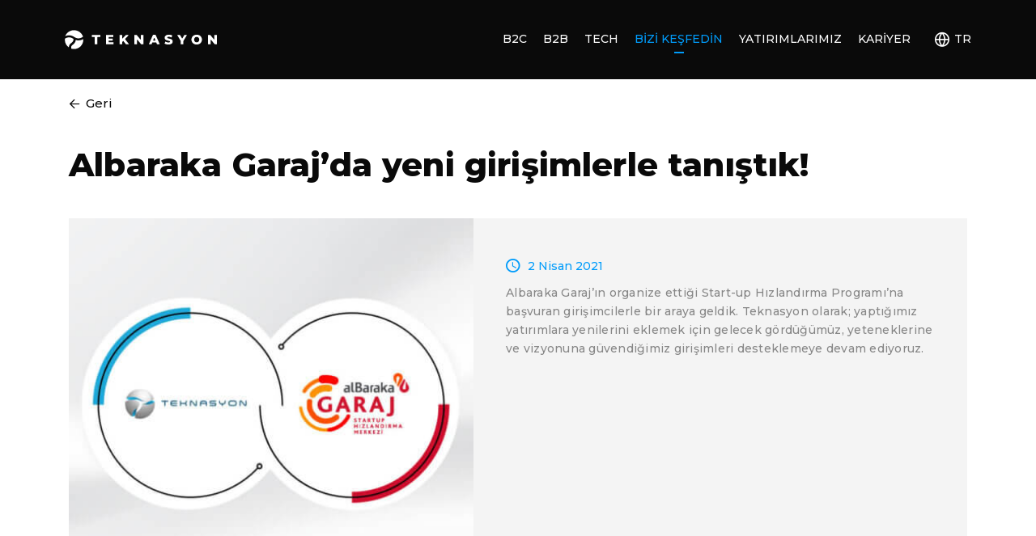

--- FILE ---
content_type: text/html; charset=UTF-8
request_url: https://teknasyon.com/news-from-teknasyon/albaraka-garajda-yeni-girisimlerle-tanistik/
body_size: 5375
content:
<!DOCTYPE html><html lang="tr-TR"><head><meta charset="UTF-8"><meta name="viewport" content="width=device-width, initial-scale=1.0, user-scalable=0"><meta http-equiv="X-UA-Compatible" content="ie=edge"><link media="all" href="https://teknasyon.com/content/build/css/teknasyon_d1d5f5f4422728361d18535cc6931cfb.css" rel="stylesheet"><title>Albaraka Garaj&#039;da yeni girişimlerle tanıştık! - Teknasyon</title><meta name="author" content="Teknasyon"><meta name="copyright" content="Teknasyon.com"><meta name='robots' content='index, follow, max-image-preview:large, max-snippet:-1, max-video-preview:-1' /><link rel="alternate" href="https://teknasyon.com/news-from-teknasyon/albaraka-garajda-yeni-girisimlerle-tanistik/" hreflang="tr" /><link rel="alternate" href="https://teknasyon.com/en/news-from-teknasyon/we-met-new-entrepreneurs-at-albaraka-garaj/" hreflang="en" /><link rel="canonical" href="https://teknasyon.com/news-from-teknasyon/albaraka-garajda-yeni-girisimlerle-tanistik/" /><meta property="og:locale" content="tr_TR" /><meta property="og:locale:alternate" content="en_US" /><meta property="og:type" content="article" /><meta property="og:title" content="Albaraka Garaj&#039;da yeni girişimlerle tanıştık!" /><meta property="og:description" content="Albaraka Garaj&#8217;ın organize ettiği Start-up Hızlandırma Programı&#8217;na başvuran girişimcilerle bir araya geldik. Teknasyon olarak; yaptığımız yatırımlara yenilerini eklemek için gelecek gördüğümüz, yeteneklerine ve vizyonuna güvendiğimiz girişimleri desteklemeye devam ediyoruz." /><meta property="og:url" content="https://teknasyon.com/news-from-teknasyon/albaraka-garajda-yeni-girisimlerle-tanistik/" /><meta property="og:site_name" content="Teknasyon" /><meta property="article:publisher" content="https://www.facebook.com/teknasyon" /><meta property="article:modified_time" content="2021-04-05T13:12:29+00:00" /><meta property="og:image" content="https://teknasyon.com/content/uploads/news-albaraka-garaj-1.jpg" /><meta property="og:image:width" content="1236" /><meta property="og:image:height" content="800" /><meta property="og:image:type" content="image/jpeg" /><meta name="twitter:card" content="summary_large_image" /><meta name="twitter:site" content="@teknasyontech" /><link rel='shortlink' href='https://teknasyon.com/?p=5301' /><link type="image/x-icon" href="https://teknasyon.com/content/assets/img/favicon/favicon.ico" rel="icon">  <script>(function(i,s,o,g,r,a,m){i['GoogleAnalyticsObject']=r;i[r]=i[r]||function(){
  (i[r].q=i[r].q||[]).push(arguments)},i[r].l=1*new Date();a=s.createElement(o),
  m=s.getElementsByTagName(o)[0];a.async=1;a.src=g;m.parentNode.insertBefore(a,m)
  })(window,document,'script','https://www.google-analytics.com/analytics.js','ga');
  ga('create', 'UA-129183982-1', 'auto');
  ga('send', 'pageview');</script>  <script src="https://teknasyon.com/content/build/js/teknasyon_3c84c4088ac95849bb01313bd77319d1.js"></script></head><body data-rsssl=1 class="tek_news-template-default single single-tek_news postid-5301 sub-page"><div class="loading"><div class="loading-animation"><div></div><div></div></div></div><main><header><div class="container-fluid" data-aos="fade-up"><div class="h-logo"> <a href="https://teknasyon.com" title="Teknasyon">Teknasyon</a></div><div class="h-nav js-title-create"><nav class="h-menu"><ul id="menu-ana-menu-tr" class="menu"><li id="menu-item-110" class="menu-item menu-item-type-post_type menu-item-object-page menu-item-110"><a href="https://teknasyon.com/b2c/">B2C</a></li><li id="menu-item-111" class="menu-item menu-item-type-post_type menu-item-object-page menu-item-111"><a href="https://teknasyon.com/b2b/">B2B</a></li><li id="menu-item-7970" class="menu-item menu-item-type-post_type menu-item-object-page menu-item-7970"><a href="https://teknasyon.com/tech/">Tech</a></li><li id="menu-item-112" class="menu-item menu-item-type-post_type menu-item-object-page active menu-item-112"><a href="https://teknasyon.com/discover-us/">Bizi Keşfedin</a></li><li id="menu-item-113" class="menu-item menu-item-type-post_type menu-item-object-page menu-item-113"><a href="https://teknasyon.com/investments/">Yatırımlarımız</a></li><li id="menu-item-115" class="menu-item menu-item-type-post_type menu-item-object-page menu-item-115"><a href="https://teknasyon.com/career/">Kariyer</a></li></ul></nav><div class="dropdown h-lang"> <a class="dropdown-toggle hl-button" href="javascript:;" title="TÜRKÇE" data-toggle="dropdown" aria-haspopup="true" aria-expanded="false" data-display="static">TR</a><div class="dropdown-menu dropdown-menu-right hl-dropdown"><div class="dropdown-scroll"> <a class="dropdown-item hld-item active" href="https://teknasyon.com/news-from-teknasyon/albaraka-garajda-yeni-girisimlerle-tanistik/"><img src="https://teknasyon.com/content/assets/img/lang/tr.svg" alt="tr" width="38" height="38">TÜRKÇE</a> <a class="dropdown-item hld-item " href="https://teknasyon.com/en/news-from-teknasyon/we-met-new-entrepreneurs-at-albaraka-garaj/"><img src="https://teknasyon.com/content/assets/img/lang/en.svg" alt="en" width="38" height="38">ENGLISH</a></div></div></div> <a class="h-toogle" href="javascript:;"></a></div></div></header><div data-aos="fade-up" id="content"><section class="tools"><div class="container"><div class="t-row"><div class="t-cell t-cell-left t-cell-full-width"> <a class="button button-text button-text-back" href="https://teknasyon.com/news-from-teknasyon/" title="Geri"> <i class="icon-arrow-left-slide"></i><span>Geri</span> </a></div></div></div></section><section class="news news-5301" data-aos="fade-up" data-aos-delay="0"><div class="container"><div class="title title-content"><h1 title="Albaraka Garaj&#8217;da yeni girişimlerle tanıştık!" tabindex="0"> Albaraka Garaj&#8217;da yeni girişimlerle tanıştık!</h1></div><div class="news-list mb-0" data-aos="fade-up" data-aos-delay="0"><article class="news-box news-box-5301" data-aos="fade-up" data-aos-delay="0"><figure class="nb-media" style="background-image:url('https://teknasyon.com/content/uploads/news-albaraka-garaj-1-700x453.jpg')"> <img class="d-none img-fluid" src="https://teknasyon.com/content/uploads/news-albaraka-garaj-1-700x453.jpg" alt="Albaraka Garaj&#8217;da yeni girişimlerle tanıştık!" width="453" height="700"></figure><div class="nb-detail"><div class="nb-text js-title-create"><div class="nb-date" title="2 Nisan 2021"> <i class="icon-time"> </i> <span tabindex="0">2 Nisan 2021</span></div><p>Albaraka Garaj&#8217;ın organize ettiği Start-up Hızlandırma Programı&#8217;na başvuran girişimcilerle bir araya geldik. Teknasyon olarak; yaptığımız yatırımlara yenilerini eklemek için gelecek gördüğümüz, yeteneklerine ve vizyonuna güvendiğimiz girişimleri desteklemeye devam ediyoruz.</p></div></div></article></div><div class="news-other pb-0" data-aos="fade-up" data-aos-delay="0"><div class="title title-content title-small"><h1 title="Diğer Haberler" tabindex="0">Diğer Haberler</h1></div><div class="news-list mb-0 post-list posts-container" data-page-slug="/news-from-teknasyon/albaraka-garajda-yeni-girisimlerle-tanistik" data-current-id="5301"><div class="page-limit" data-page="/"><article class="news-box news-box-18813" data-aos="fade-up" data-aos-delay="0"><figure class="nb-media" style="background-image:url('https://teknasyon.com/content/uploads/web-detail-2-2-700x644.jpg')"> <a href="https://teknasyon.com/news-from-teknasyon/2025-best-workplaces-in-technology-listesindeyiz/" title="2025 Best Workplaces in Technology™ listesindeyiz!"> <img class="d-none img-fluid" src="https://teknasyon.com/content/uploads/web-detail-2-2-700x644.jpg" alt="2025 Best Workplaces in Technology™ listesindeyiz!" width="644" height="700"> </a></figure><div class="nb-detail"><div class="nb-text js-title-create"><div class="nb-date" title="22 Ekim 2025"> <i class="icon-time"> </i> <span tabindex="0">22 Ekim 2025</span></div><h2> <a href="https://teknasyon.com/news-from-teknasyon/2025-best-workplaces-in-technology-listesindeyiz/" title="2025 Best Workplaces in Technology™ listesindeyiz!"> 2025 Best Workplaces in Technology™ listesindeyiz! </a></h2><p class="p1"><b>Harika insanlar. Harika enerji. Great Place To Work®.</b><b></b></p><p class="p2">2025’in <span class="s1"><b>Teknolojide En İyi İş Yerleri™</b></span> listesinde yer aldık! 🥳💙</p><p class="p2">Olağanüstü ürünler ve olağanüstü bir kültür inşa ettikleri için ekibimize kocaman teşekkürler!</p></div></div></article><article class="news-box news-box-18803" data-aos="fade-up" data-aos-delay="0"><figure class="nb-media" style="background-image:url('https://teknasyon.com/content/uploads/web-detail-1-3-700x644.jpg')"> <a href="https://teknasyon.com/news-from-teknasyon/developer-summit-2025-etkinligine-altin-sponsor-olduk/" title="Developer Summit 2025 etkinliğine Altın Sponsor olduk!"> <img class="d-none img-fluid" src="https://teknasyon.com/content/uploads/web-detail-1-3-700x644.jpg" alt="Developer Summit 2025 etkinliğine Altın Sponsor olduk!" width="644" height="700"> </a></figure><div class="nb-detail"><div class="nb-text js-title-create"><div class="nb-date" title="22 Ekim 2025"> <i class="icon-time"> </i> <span tabindex="0">22 Ekim 2025</span></div><h2> <a href="https://teknasyon.com/news-from-teknasyon/developer-summit-2025-etkinligine-altin-sponsor-olduk/" title="Developer Summit 2025 etkinliğine Altın Sponsor olduk!"> Developer Summit 2025 etkinliğine Altın Sponsor olduk! </a></h2><p>Devnot Topluluğu tarafından düzenlenen Developer Summit etkinliğinde Altın Sponsor olduk!<br /> Etkinlikte Teknasyon Tech Culture &amp; AI Enablement Manager Semih KIŞLAR konuşmacı olarak yer aldı.</p></div></div></article><article class="news-box news-box-18797" data-aos="fade-up" data-aos-delay="0"><figure class="nb-media" style="background-image:url('https://teknasyon.com/content/uploads/hackathon-web-detay-700x644.jpg')"> <a href="https://teknasyon.com/news-from-teknasyon/teknasyon-tech-hackathon-25-kazananlariyla-tanisin/" title="Teknasyon Tech Hackathon ’25 kazananlarıyla tanışın!"> <img class="d-none img-fluid" src="https://teknasyon.com/content/uploads/hackathon-web-detay-700x644.jpg" alt="Teknasyon Tech Hackathon ’25 kazananlarıyla tanışın!" width="644" height="700"> </a></figure><div class="nb-detail"><div class="nb-text js-title-create"><div class="nb-date" title="22 Ekim 2025"> <i class="icon-time"> </i> <span tabindex="0">22 Ekim 2025</span></div><h2> <a href="https://teknasyon.com/news-from-teknasyon/teknasyon-tech-hackathon-25-kazananlariyla-tanisin/" title="Teknasyon Tech Hackathon ’25 kazananlarıyla tanışın!"> Teknasyon Tech Hackathon ’25 kazananlarıyla tanışın! </a></h2><p class="p1">Bu yılki hackathonu unutulmaz kılan yaratıcılığı, ekip çalışmasını ve başarılı uygulamaları gururla kutluyoruz. 👏 🏆</p><p class="p1">Kazananlarımızı ve tüm katılımcılarımızı tebrik ediyoruz!</p></div></div></article><article class="news-box news-box-18083" data-aos="fade-up" data-aos-delay="0"><figure class="nb-media" style="background-image:url('https://teknasyon.com/content/uploads/web-detail-5-700x644.jpg')"> <a href="https://teknasyon.com/news-from-teknasyon/bilisim-500de-yine-zirvedeyiz/" title="Bilişim 500’de yine zirvedeyiz!"> <img class="d-none img-fluid" src="https://teknasyon.com/content/uploads/web-detail-5-700x644.jpg" alt="Bilişim 500’de yine zirvedeyiz!" width="644" height="700"> </a></figure><div class="nb-detail"><div class="nb-text js-title-create"><div class="nb-date" title="18 Ağustos 2025"> <i class="icon-time"> </i> <span tabindex="0">18 Ağustos 2025</span></div><h2> <a href="https://teknasyon.com/news-from-teknasyon/bilisim-500de-yine-zirvedeyiz/" title="Bilişim 500’de yine zirvedeyiz!"> Bilişim 500’de yine zirvedeyiz! </a></h2><p>Bu yıl da “Türkiye’nin İlk 500 Bilişim Şirketi” listesinde yerimizi aldık.<br /> Üstelik “Türkiye Merkezli Üretici – Mobil Uygulamalar Yazılımı” kategorisinde birincilik ödülünün sahibi olduk!<br /> Global hedeflerimiz ve teknolojik yeniliklerimizle sınırları zorlamaya ve fark yaratmaya devam edeceğiz.</p></div></div></article><article class="news-box news-box-17700" data-aos="fade-up" data-aos-delay="0"><figure class="nb-media" style="background-image:url('https://teknasyon.com/content/uploads/gptw-web-1-700x644.jpg')"> <a href="https://teknasyon.com/news-from-teknasyon/great-place-to-work%ef%b8%8f-turkiye-2025-sosyal-sorumluluk-ve-gonulluluk%ef%b8%8f-listesindeyiz/" title="Great Place To Work®️ Türkiye 2025 “Sosyal Sorumluluk ve Gönüllülük™️” Listesindeyiz!"> <img class="d-none img-fluid" src="https://teknasyon.com/content/uploads/gptw-web-1-700x644.jpg" alt="Great Place To Work®️ Türkiye 2025 “Sosyal Sorumluluk ve Gönüllülük™️” Listesindeyiz!" width="644" height="700"> </a></figure><div class="nb-detail"><div class="nb-text js-title-create"><div class="nb-date" title="16 Temmuz 2025"> <i class="icon-time"> </i> <span tabindex="0">16 Temmuz 2025</span></div><h2> <a href="https://teknasyon.com/news-from-teknasyon/great-place-to-work%ef%b8%8f-turkiye-2025-sosyal-sorumluluk-ve-gonulluluk%ef%b8%8f-listesindeyiz/" title="Great Place To Work®️ Türkiye 2025 “Sosyal Sorumluluk ve Gönüllülük™️” Listesindeyiz!"> Great Place To Work®️ Türkiye 2025 “Sosyal Sorumluluk ve Gönüllülük™️” Listesindeyiz! </a></h2><p class="p1">Yürekten atılan her adım bir ödüle dönüştü. 💙</p><p class="p1">Teknasyon, bu yıl da Great Place To Work®️ Türkiye 2025 “Sosyal Sorumluluk ve Gönüllülük™️” listesinde yer aldı!</p><p class="p1">Tüm Teknasyon gönüllülerine gönülden teşekkürler.</p></div></div></article></div></div><div class="more-box"> <a class="mb-button tek-load-more" data-page-type="news" data-page="1" data-url="https://teknasyon.com/wp-admin/admin-ajax.php"></a><div class="mb-message" title="Tüm içerik görüntülendi." tabindex="0">Tüm içerik görüntülendi.</div><div class="mb-loading"><div class="loading-animation"><div></div><div></div></div></div></div></div></div></section></div><footer><div class="container" data-aos="fade-up"><div class="f-logo"> <a href="https://teknasyon.com" title="Teknasyon"></a></div><div class="f-top"><nav class="f-nav js-title-create"><ul><li id="menu-item-124" class="menu-item menu-item-type-custom menu-item-object-custom menu-item-has-children menu-item-124"><a href="/">Teknasyon</a><ul class="sub-menu"><li id="menu-item-125" class="menu-item menu-item-type-post_type menu-item-object-page active menu-item-125"><a href="https://teknasyon.com/discover-us/">Bizi Keşfedin</a></li><li id="menu-item-126" class="menu-item menu-item-type-post_type menu-item-object-page menu-item-126"><a href="https://teknasyon.com/news-from-teknasyon/">Teknasyon’dan Haberler</a></li><li id="menu-item-127" class="menu-item menu-item-type-post_type menu-item-object-page menu-item-127"><a href="https://teknasyon.com/our-social-responsibility-projects/">Sosyal Sorumluluk Projelerimiz</a></li><li id="menu-item-128" class="menu-item menu-item-type-post_type menu-item-object-page menu-item-128"><a href="https://teknasyon.com/career/">Kariyer</a></li></ul></li><li id="menu-item-129" class="menu-item menu-item-type-custom menu-item-object-custom menu-item-has-children menu-item-129"><a href="/">Neler Yapıyoruz?</a><ul class="sub-menu"><li id="menu-item-131" class="menu-item menu-item-type-post_type menu-item-object-page menu-item-131"><a href="https://teknasyon.com/b2c/">B2C</a></li><li id="menu-item-130" class="menu-item menu-item-type-post_type menu-item-object-page menu-item-130"><a href="https://teknasyon.com/b2b/">B2B</a></li><li id="menu-item-7976" class="menu-item menu-item-type-post_type menu-item-object-page menu-item-7976"><a href="https://teknasyon.com/tech/">Tech</a></li><li id="menu-item-133" class="menu-item menu-item-type-post_type menu-item-object-page menu-item-133"><a href="https://teknasyon.com/investments/">Yatırımlarımız</a></li></ul></li><li id="menu-item-134" class="menu-item menu-item-type-custom menu-item-object-custom menu-item-has-children menu-item-134"><a href="/">Dil Seçenekleri</a><ul class="sub-menu"><li id="menu-item-135" class="menu-item menu-item-type-post_type menu-item-object-page menu-item-home menu-item-135"><a href="https://teknasyon.com/">Türkçe</a></li><li id="menu-item-136" class="menu-item menu-item-type-post_type menu-item-object-page menu-item-136"><a href="https://teknasyon.com/en/">English</a></li></ul></li><li id="menu-item-137" class="menu-item menu-item-type-custom menu-item-object-custom menu-item-has-children menu-item-137"><a href="/">Yardım</a><ul class="sub-menu"><li id="menu-item-138" class="menu-item menu-item-type-post_type menu-item-object-page menu-item-138"><a href="https://teknasyon.com/contact-us/">Bize Ulaşın</a></li><li id="menu-item-139" class="menu-item menu-item-type-post_type menu-item-object-page menu-item-privacy-policy menu-item-139"><a rel="privacy-policy" href="https://teknasyon.com/clarification-text-and-privacy-policy/">Aydınlatma Metni ve Gizlilik Politikası</a></li><li id="menu-item-140" class="menu-item menu-item-type-post_type menu-item-object-page menu-item-140"><a href="https://teknasyon.com/personal-data-protection-policy/">Kişisel Verilerin Korunması Politikası</a></li></ul></li><li><strong>Takip Et</strong><ul class="social-link"><li><a href="https://www.facebook.com/teknasyon" title="Facebook" target="_blank" rel="nofollow"> <i class="icon-social-facebook"></i></a></li><li><a href="https://www.twitter.com/teknasyontech" title="Twitter" target="_blank" rel="nofollow"> <i class="icon-social-x"></i></a></li><li><a href="https://www.instagram.com/teknasyon/" title="Instagram" target="_blank" rel="nofollow"> <i class="icon-social-instagram"></i></a></li><li><a href="https://www.linkedin.com/company/teknasyon" title="Linkedin" target="_blank" rel="nofollow"> <i class="icon-social-linkedin"></i></a></li><li><a href="https://www.youtube.com/c/TeknasyonTech" title="Youtube" target="_blank" rel="nofollow"> <i class="icon-social-youtube"></i></a></li></ul></li></ul></nav></div><div class="f-bottom"><div class="fb-copyright" title="Telif Hakkı &copy; 2023 Teknasyon Yazılım Sanayi ve Ticaret A.Ş.">Telif Hakkı &copy; 2023 Teknasyon Yazılım Sanayi ve Ticaret A.Ş.</div></div></div></footer><div class="mobile-panel" id="mobilePanel"><div class="mp-content"><div class="mp-top"><div class="mp-title">MENÜ</div> <a class="mp-close" href="javascript:;" title="Close"></a><nav class="mp-menu"><ul id="menu-mobile-menu-tr" class="menu"><li id="menu-item-116" class="menu-item menu-item-type-post_type menu-item-object-page menu-item-home menu-item-116"><a href="https://teknasyon.com/">Ana Sayfa</a></li><li id="menu-item-118" class="menu-item menu-item-type-post_type menu-item-object-page menu-item-118"><a href="https://teknasyon.com/b2c/">B2C</a></li><li id="menu-item-117" class="menu-item menu-item-type-post_type menu-item-object-page menu-item-117"><a href="https://teknasyon.com/b2b/">B2B</a></li><li id="menu-item-7974" class="menu-item menu-item-type-post_type menu-item-object-page menu-item-7974"><a href="https://teknasyon.com/tech/">Tech</a></li><li id="menu-item-119" class="menu-item menu-item-type-post_type menu-item-object-page active menu-item-119"><a href="https://teknasyon.com/discover-us/">Bizi Keşfedin</a></li><li id="menu-item-121" class="menu-item menu-item-type-post_type menu-item-object-page menu-item-121"><a href="https://teknasyon.com/investments/">Yatırımlarımız</a></li><li id="menu-item-122" class="menu-item menu-item-type-post_type menu-item-object-page menu-item-122"><a href="https://teknasyon.com/career/">Kariyer</a></li><li id="menu-item-123" class="menu-item menu-item-type-post_type menu-item-object-page menu-item-123"><a href="https://teknasyon.com/contact-us/">Bize Ulaşın</a></li></ul></nav><div class="mp-hr mb-0 bg-transparent"></div></div><div class="mp-bottom"><div class="dropdown dropup mp-lang"> <a class="dropdown-toggle mpl-button" href="javascript:;" data-toggle="dropdown" aria-haspopup="true" aria-expanded="false" data-display="static">TR</a><div class="dropdown-menu dropdown-menu-left mpl-dropdown"><div class="dropdown-scroll"> <a class="dropdown-item mpld-item active" href="https://teknasyon.com/news-from-teknasyon/albaraka-garajda-yeni-girisimlerle-tanistik/"><img src="https://teknasyon.com/content/assets/img/lang/tr.svg" alt="tr" width="38" height="38">TÜRKÇE</a> <a class="dropdown-item mpld-item " href="https://teknasyon.com/en/news-from-teknasyon/we-met-new-entrepreneurs-at-albaraka-garaj/"><img src="https://teknasyon.com/content/assets/img/lang/en.svg" alt="en" width="38" height="38">ENGLISH</a></div></div></div><nav class="mp-social"><ul class="social-link"><li><a href="https://www.facebook.com/teknasyon" title="Facebook" target="_blank" rel="nofollow"> <i class="icon-social-facebook"></i></a></li><li><a href="https://www.twitter.com/teknasyontech" title="Twitter" target="_blank" rel="nofollow"> <i class="icon-social-x"></i></a></li><li><a href="https://www.instagram.com/teknasyon/" title="Instagram" target="_blank" rel="nofollow"> <i class="icon-social-instagram"></i></a></li><li><a href="https://www.linkedin.com/company/teknasyon" title="Linkedin" target="_blank" rel="nofollow"> <i class="icon-social-linkedin"></i></a></li><li><a href="https://www.youtube.com/c/TeknasyonTech" title="Youtube" target="_blank" rel="nofollow"> <i class="icon-social-youtube"></i></a></li></ul></nav></div></div></div></main> <script type='text/javascript' src='https://teknasyon.com/content/build/js/teknasyon_single_ecf14aae20b2914ab0f5f4a408a65d3e.js' id='teknasyon-title-js'></script> <script type='text/javascript'>(function() {
				var expirationDate = new Date();
				expirationDate.setTime( expirationDate.getTime() + 31536000 * 1000 );
				document.cookie = "pll_language=tr; expires=" + expirationDate.toUTCString() + "; path=/; secure; SameSite=Lax";
			}());</script> </body></html>

--- FILE ---
content_type: text/css
request_url: https://teknasyon.com/content/build/css/teknasyon_d1d5f5f4422728361d18535cc6931cfb.css
body_size: 115093
content:
@import url(https://fonts.googleapis.com/css?family=Montserrat:300,300i,400,400i,500,500i,600,600i,700,700i,800,800i,900,900i&display=swap&subset=latin-ext);
@charset "UTF-8";:root{--blue:#007bff;--indigo:#6610f2;--purple:#6f42c1;--pink:#e83e8c;--red:#dc3545;--orange:#fd7e14;--yellow:#ffc107;--green:#28a745;--teal:#20c997;--cyan:#17a2b8;--white:#fff;--gray:#6c757d;--gray-dark:#343a40;--primary:#007bff;--secondary:#6c757d;--success:#28a745;--info:#17a2b8;--warning:#ffc107;--danger:#dc3545;--light:#f8f9fa;--dark:#343a40;--breakpoint-xs:0;--breakpoint-sm:576px;--breakpoint-md:768px;--breakpoint-lg:992px;--breakpoint-xl:1200px;--font-family-sans-serif:-apple-system,BlinkMacSystemFont,"Segoe UI",Roboto,"Helvetica Neue",Arial,"Noto Sans",sans-serif,"Apple Color Emoji","Segoe UI Emoji","Segoe UI Symbol","Noto Color Emoji";--font-family-monospace:SFMono-Regular,Menlo,Monaco,Consolas,"Liberation Mono","Courier New",monospace}*,::after,::before{-webkit-box-sizing:border-box;-moz-box-sizing:border-box;box-sizing:border-box}html{font-family:sans-serif;line-height:1.15;-webkit-text-size-adjust:100%;-webkit-tap-highlight-color:transparent}article,aside,figcaption,figure,footer,header,hgroup,main,nav,section{display:block}body{margin:0;font-family:-apple-system,BlinkMacSystemFont,"Segoe UI",Roboto,"Helvetica Neue",Arial,"Noto Sans",sans-serif,"Apple Color Emoji","Segoe UI Emoji","Segoe UI Symbol","Noto Color Emoji";font-size:1rem;font-weight:400;line-height:1.5;color:#212529;text-align:left;background-color:#fff}[tabindex="-1"]:focus:not(:focus-visible){outline:0!important}hr{-webkit-box-sizing:content-box;-moz-box-sizing:content-box;box-sizing:content-box;height:0;overflow:visible}h1,h2,h3,h4,h5,h6{margin-top:0;margin-bottom:.5rem}p{margin-top:0;margin-bottom:1rem}abbr[data-original-title],abbr[title]{text-decoration:underline;-webkit-text-decoration:underline dotted;-moz-text-decoration:underline dotted;text-decoration:underline dotted;cursor:help;border-bottom:0;-webkit-text-decoration-skip-ink:none;text-decoration-skip-ink:none}address{margin-bottom:1rem;font-style:normal;line-height:inherit}dl,ol,ul{margin-top:0;margin-bottom:1rem}ol ol,ol ul,ul ol,ul ul{margin-bottom:0}dt{font-weight:700}dd{margin-bottom:.5rem;margin-left:0}blockquote{margin:0 0 1rem}b,strong{font-weight:bolder}small{font-size:80%}sub,sup{position:relative;font-size:75%;line-height:0;vertical-align:baseline}sub{bottom:-.25em}sup{top:-.5em}a{color:#007bff;text-decoration:none;background-color:transparent}a:hover{color:#0056b3;text-decoration:underline}a:not([href]){color:inherit;text-decoration:none}a:not([href]):hover{color:inherit;text-decoration:none}code,kbd,pre,samp{font-family:SFMono-Regular,Menlo,Monaco,Consolas,"Liberation Mono","Courier New",monospace;font-size:1em}pre{margin-top:0;margin-bottom:1rem;overflow:auto}figure{margin:0 0 1rem}img{vertical-align:middle;border-style:none}svg{overflow:hidden;vertical-align:middle}table{border-collapse:collapse}caption{padding-top:.75rem;padding-bottom:.75rem;color:#6c757d;text-align:left;caption-side:bottom}th{text-align:inherit}label{display:inline-block;margin-bottom:.5rem}button{-webkit-border-radius:0;-moz-border-radius:0;border-radius:0}button:focus{outline:1px dotted;outline:5px auto -webkit-focus-ring-color}button,input,optgroup,select,textarea{margin:0;font-family:inherit;font-size:inherit;line-height:inherit}button,input{overflow:visible}button,select{text-transform:none}select{word-wrap:normal}[type=button],[type=reset],[type=submit],button{-webkit-appearance:button}[type=button]:not(:disabled),[type=reset]:not(:disabled),[type=submit]:not(:disabled),button:not(:disabled){cursor:pointer}[type=button]::-moz-focus-inner,[type=reset]::-moz-focus-inner,[type=submit]::-moz-focus-inner,button::-moz-focus-inner{padding:0;border-style:none}input[type=checkbox],input[type=radio]{-webkit-box-sizing:border-box;-moz-box-sizing:border-box;box-sizing:border-box;padding:0}input[type=date],input[type=datetime-local],input[type=month],input[type=time]{-webkit-appearance:listbox}textarea{overflow:auto;resize:vertical}fieldset{min-width:0;padding:0;margin:0;border:0}legend{display:block;width:100%;max-width:100%;padding:0;margin-bottom:.5rem;font-size:1.5rem;line-height:inherit;color:inherit;white-space:normal}progress{vertical-align:baseline}[type=number]::-webkit-inner-spin-button,[type=number]::-webkit-outer-spin-button{height:auto}[type=search]{outline-offset:-2px;-webkit-appearance:none}[type=search]::-webkit-search-decoration{-webkit-appearance:none}::-webkit-file-upload-button{font:inherit;-webkit-appearance:button}output{display:inline-block}summary{display:list-item;cursor:pointer}template{display:none}[hidden]{display:none!important}.h1,.h2,.h3,.h4,.h5,.h6,h1,h2,h3,h4,h5,h6{margin-bottom:.5rem;font-weight:500;line-height:1.2}.h1,h1{font-size:2.5rem}.h2,h2{font-size:2rem}.h3,h3{font-size:1.75rem}.h4,h4{font-size:1.5rem}.h5,h5{font-size:1.25rem}.h6,h6{font-size:1rem}.lead{font-size:1.25rem;font-weight:300}.display-1{font-size:6rem;font-weight:300;line-height:1.2}.display-2{font-size:5.5rem;font-weight:300;line-height:1.2}.display-3{font-size:4.5rem;font-weight:300;line-height:1.2}.display-4{font-size:3.5rem;font-weight:300;line-height:1.2}hr{margin-top:1rem;margin-bottom:1rem;border:0;border-top:1px solid rgba(0,0,0,.1)}.small,small{font-size:80%;font-weight:400}.mark,mark{padding:.2em;background-color:#fcf8e3}.list-unstyled{padding-left:0;list-style:none}.list-inline{padding-left:0;list-style:none}.list-inline-item{display:inline-block}.list-inline-item:not(:last-child){margin-right:.5rem}.initialism{font-size:90%;text-transform:uppercase}.blockquote{margin-bottom:1rem;font-size:1.25rem}.blockquote-footer{display:block;font-size:80%;color:#6c757d}.blockquote-footer::before{content:"\2014\00A0"}.img-fluid{max-width:100%;height:auto}.img-thumbnail{padding:.25rem;background-color:#fff;border:1px solid #dee2e6;-webkit-border-radius:.25rem;-moz-border-radius:.25rem;border-radius:.25rem;max-width:100%;height:auto}.figure{display:inline-block}.figure-img{margin-bottom:.5rem;line-height:1}.figure-caption{font-size:90%;color:#6c757d}code{font-size:87.5%;color:#e83e8c;word-wrap:break-word}a>code{color:inherit}kbd{padding:.2rem .4rem;font-size:87.5%;color:#fff;background-color:#212529;-webkit-border-radius:.2rem;-moz-border-radius:.2rem;border-radius:.2rem}kbd kbd{padding:0;font-size:100%;font-weight:700}pre{display:block;font-size:87.5%;color:#212529}pre code{font-size:inherit;color:inherit;word-break:normal}.pre-scrollable{max-height:340px;overflow-y:scroll}.container{width:100%;padding-right:15px;padding-left:15px;margin-right:auto;margin-left:auto}@media (min-width:576px){.container{max-width:540px}}@media (min-width:768px){.container{max-width:720px}}@media (min-width:992px){.container{max-width:960px}}@media (min-width:1200px){.container{max-width:1140px}}.container-fluid,.container-lg,.container-md,.container-sm,.container-xl{width:100%;padding-right:15px;padding-left:15px;margin-right:auto;margin-left:auto}@media (min-width:576px){.container,.container-sm{max-width:540px}}@media (min-width:768px){.container,.container-md,.container-sm{max-width:720px}}@media (min-width:992px){.container,.container-lg,.container-md,.container-sm{max-width:960px}}@media (min-width:1200px){.container,.container-lg,.container-md,.container-sm,.container-xl{max-width:1140px}}.row{display:-webkit-box;display:-webkit-flex;display:-moz-box;display:-ms-flexbox;display:flex;-webkit-flex-wrap:wrap;-ms-flex-wrap:wrap;flex-wrap:wrap;margin-right:-15px;margin-left:-15px}.no-gutters{margin-right:0;margin-left:0}.no-gutters>.col,.no-gutters>[class*=col-]{padding-right:0;padding-left:0}.col,.col-1,.col-10,.col-11,.col-12,.col-2,.col-3,.col-4,.col-5,.col-6,.col-7,.col-8,.col-9,.col-auto,.col-lg,.col-lg-1,.col-lg-10,.col-lg-11,.col-lg-12,.col-lg-2,.col-lg-3,.col-lg-4,.col-lg-5,.col-lg-6,.col-lg-7,.col-lg-8,.col-lg-9,.col-lg-auto,.col-md,.col-md-1,.col-md-10,.col-md-11,.col-md-12,.col-md-2,.col-md-3,.col-md-4,.col-md-5,.col-md-6,.col-md-7,.col-md-8,.col-md-9,.col-md-auto,.col-sm,.col-sm-1,.col-sm-10,.col-sm-11,.col-sm-12,.col-sm-2,.col-sm-3,.col-sm-4,.col-sm-5,.col-sm-6,.col-sm-7,.col-sm-8,.col-sm-9,.col-sm-auto,.col-xl,.col-xl-1,.col-xl-10,.col-xl-11,.col-xl-12,.col-xl-2,.col-xl-3,.col-xl-4,.col-xl-5,.col-xl-6,.col-xl-7,.col-xl-8,.col-xl-9,.col-xl-auto{position:relative;width:100%;padding-right:15px;padding-left:15px}.col{-webkit-flex-basis:0;-ms-flex-preferred-size:0;flex-basis:0;-webkit-box-flex:1;-webkit-flex-grow:1;-moz-box-flex:1;-ms-flex-positive:1;flex-grow:1;max-width:100%}.row-cols-1>*{-webkit-box-flex:0;-webkit-flex:0 0 100%;-moz-box-flex:0;-ms-flex:0 0 100%;flex:0 0 100%;max-width:100%}.row-cols-2>*{-webkit-box-flex:0;-webkit-flex:0 0 50%;-moz-box-flex:0;-ms-flex:0 0 50%;flex:0 0 50%;max-width:50%}.row-cols-3>*{-webkit-box-flex:0;-webkit-flex:0 0 33.33333%;-moz-box-flex:0;-ms-flex:0 0 33.33333%;flex:0 0 33.33333%;max-width:33.33333%}.row-cols-4>*{-webkit-box-flex:0;-webkit-flex:0 0 25%;-moz-box-flex:0;-ms-flex:0 0 25%;flex:0 0 25%;max-width:25%}.row-cols-5>*{-webkit-box-flex:0;-webkit-flex:0 0 20%;-moz-box-flex:0;-ms-flex:0 0 20%;flex:0 0 20%;max-width:20%}.row-cols-6>*{-webkit-box-flex:0;-webkit-flex:0 0 16.66667%;-moz-box-flex:0;-ms-flex:0 0 16.66667%;flex:0 0 16.66667%;max-width:16.66667%}.col-auto{-webkit-box-flex:0;-webkit-flex:0 0 auto;-moz-box-flex:0;-ms-flex:0 0 auto;flex:0 0 auto;width:auto;max-width:100%}.col-1{-webkit-box-flex:0;-webkit-flex:0 0 8.33333%;-moz-box-flex:0;-ms-flex:0 0 8.33333%;flex:0 0 8.33333%;max-width:8.33333%}.col-2{-webkit-box-flex:0;-webkit-flex:0 0 16.66667%;-moz-box-flex:0;-ms-flex:0 0 16.66667%;flex:0 0 16.66667%;max-width:16.66667%}.col-3{-webkit-box-flex:0;-webkit-flex:0 0 25%;-moz-box-flex:0;-ms-flex:0 0 25%;flex:0 0 25%;max-width:25%}.col-4{-webkit-box-flex:0;-webkit-flex:0 0 33.33333%;-moz-box-flex:0;-ms-flex:0 0 33.33333%;flex:0 0 33.33333%;max-width:33.33333%}.col-5{-webkit-box-flex:0;-webkit-flex:0 0 41.66667%;-moz-box-flex:0;-ms-flex:0 0 41.66667%;flex:0 0 41.66667%;max-width:41.66667%}.col-6{-webkit-box-flex:0;-webkit-flex:0 0 50%;-moz-box-flex:0;-ms-flex:0 0 50%;flex:0 0 50%;max-width:50%}.col-7{-webkit-box-flex:0;-webkit-flex:0 0 58.33333%;-moz-box-flex:0;-ms-flex:0 0 58.33333%;flex:0 0 58.33333%;max-width:58.33333%}.col-8{-webkit-box-flex:0;-webkit-flex:0 0 66.66667%;-moz-box-flex:0;-ms-flex:0 0 66.66667%;flex:0 0 66.66667%;max-width:66.66667%}.col-9{-webkit-box-flex:0;-webkit-flex:0 0 75%;-moz-box-flex:0;-ms-flex:0 0 75%;flex:0 0 75%;max-width:75%}.col-10{-webkit-box-flex:0;-webkit-flex:0 0 83.33333%;-moz-box-flex:0;-ms-flex:0 0 83.33333%;flex:0 0 83.33333%;max-width:83.33333%}.col-11{-webkit-box-flex:0;-webkit-flex:0 0 91.66667%;-moz-box-flex:0;-ms-flex:0 0 91.66667%;flex:0 0 91.66667%;max-width:91.66667%}.col-12{-webkit-box-flex:0;-webkit-flex:0 0 100%;-moz-box-flex:0;-ms-flex:0 0 100%;flex:0 0 100%;max-width:100%}.order-first{-webkit-box-ordinal-group:0;-webkit-order:-1;-moz-box-ordinal-group:0;-ms-flex-order:-1;order:-1}.order-last{-webkit-box-ordinal-group:14;-webkit-order:13;-moz-box-ordinal-group:14;-ms-flex-order:13;order:13}.order-0{-webkit-box-ordinal-group:1;-webkit-order:0;-moz-box-ordinal-group:1;-ms-flex-order:0;order:0}.order-1{-webkit-box-ordinal-group:2;-webkit-order:1;-moz-box-ordinal-group:2;-ms-flex-order:1;order:1}.order-2{-webkit-box-ordinal-group:3;-webkit-order:2;-moz-box-ordinal-group:3;-ms-flex-order:2;order:2}.order-3{-webkit-box-ordinal-group:4;-webkit-order:3;-moz-box-ordinal-group:4;-ms-flex-order:3;order:3}.order-4{-webkit-box-ordinal-group:5;-webkit-order:4;-moz-box-ordinal-group:5;-ms-flex-order:4;order:4}.order-5{-webkit-box-ordinal-group:6;-webkit-order:5;-moz-box-ordinal-group:6;-ms-flex-order:5;order:5}.order-6{-webkit-box-ordinal-group:7;-webkit-order:6;-moz-box-ordinal-group:7;-ms-flex-order:6;order:6}.order-7{-webkit-box-ordinal-group:8;-webkit-order:7;-moz-box-ordinal-group:8;-ms-flex-order:7;order:7}.order-8{-webkit-box-ordinal-group:9;-webkit-order:8;-moz-box-ordinal-group:9;-ms-flex-order:8;order:8}.order-9{-webkit-box-ordinal-group:10;-webkit-order:9;-moz-box-ordinal-group:10;-ms-flex-order:9;order:9}.order-10{-webkit-box-ordinal-group:11;-webkit-order:10;-moz-box-ordinal-group:11;-ms-flex-order:10;order:10}.order-11{-webkit-box-ordinal-group:12;-webkit-order:11;-moz-box-ordinal-group:12;-ms-flex-order:11;order:11}.order-12{-webkit-box-ordinal-group:13;-webkit-order:12;-moz-box-ordinal-group:13;-ms-flex-order:12;order:12}.offset-1{margin-left:8.33333%}.offset-2{margin-left:16.66667%}.offset-3{margin-left:25%}.offset-4{margin-left:33.33333%}.offset-5{margin-left:41.66667%}.offset-6{margin-left:50%}.offset-7{margin-left:58.33333%}.offset-8{margin-left:66.66667%}.offset-9{margin-left:75%}.offset-10{margin-left:83.33333%}.offset-11{margin-left:91.66667%}@media (min-width:576px){.col-sm{-webkit-flex-basis:0;-ms-flex-preferred-size:0;flex-basis:0;-webkit-box-flex:1;-webkit-flex-grow:1;-moz-box-flex:1;-ms-flex-positive:1;flex-grow:1;max-width:100%}.row-cols-sm-1>*{-webkit-box-flex:0;-webkit-flex:0 0 100%;-moz-box-flex:0;-ms-flex:0 0 100%;flex:0 0 100%;max-width:100%}.row-cols-sm-2>*{-webkit-box-flex:0;-webkit-flex:0 0 50%;-moz-box-flex:0;-ms-flex:0 0 50%;flex:0 0 50%;max-width:50%}.row-cols-sm-3>*{-webkit-box-flex:0;-webkit-flex:0 0 33.33333%;-moz-box-flex:0;-ms-flex:0 0 33.33333%;flex:0 0 33.33333%;max-width:33.33333%}.row-cols-sm-4>*{-webkit-box-flex:0;-webkit-flex:0 0 25%;-moz-box-flex:0;-ms-flex:0 0 25%;flex:0 0 25%;max-width:25%}.row-cols-sm-5>*{-webkit-box-flex:0;-webkit-flex:0 0 20%;-moz-box-flex:0;-ms-flex:0 0 20%;flex:0 0 20%;max-width:20%}.row-cols-sm-6>*{-webkit-box-flex:0;-webkit-flex:0 0 16.66667%;-moz-box-flex:0;-ms-flex:0 0 16.66667%;flex:0 0 16.66667%;max-width:16.66667%}.col-sm-auto{-webkit-box-flex:0;-webkit-flex:0 0 auto;-moz-box-flex:0;-ms-flex:0 0 auto;flex:0 0 auto;width:auto;max-width:100%}.col-sm-1{-webkit-box-flex:0;-webkit-flex:0 0 8.33333%;-moz-box-flex:0;-ms-flex:0 0 8.33333%;flex:0 0 8.33333%;max-width:8.33333%}.col-sm-2{-webkit-box-flex:0;-webkit-flex:0 0 16.66667%;-moz-box-flex:0;-ms-flex:0 0 16.66667%;flex:0 0 16.66667%;max-width:16.66667%}.col-sm-3{-webkit-box-flex:0;-webkit-flex:0 0 25%;-moz-box-flex:0;-ms-flex:0 0 25%;flex:0 0 25%;max-width:25%}.col-sm-4{-webkit-box-flex:0;-webkit-flex:0 0 33.33333%;-moz-box-flex:0;-ms-flex:0 0 33.33333%;flex:0 0 33.33333%;max-width:33.33333%}.col-sm-5{-webkit-box-flex:0;-webkit-flex:0 0 41.66667%;-moz-box-flex:0;-ms-flex:0 0 41.66667%;flex:0 0 41.66667%;max-width:41.66667%}.col-sm-6{-webkit-box-flex:0;-webkit-flex:0 0 50%;-moz-box-flex:0;-ms-flex:0 0 50%;flex:0 0 50%;max-width:50%}.col-sm-7{-webkit-box-flex:0;-webkit-flex:0 0 58.33333%;-moz-box-flex:0;-ms-flex:0 0 58.33333%;flex:0 0 58.33333%;max-width:58.33333%}.col-sm-8{-webkit-box-flex:0;-webkit-flex:0 0 66.66667%;-moz-box-flex:0;-ms-flex:0 0 66.66667%;flex:0 0 66.66667%;max-width:66.66667%}.col-sm-9{-webkit-box-flex:0;-webkit-flex:0 0 75%;-moz-box-flex:0;-ms-flex:0 0 75%;flex:0 0 75%;max-width:75%}.col-sm-10{-webkit-box-flex:0;-webkit-flex:0 0 83.33333%;-moz-box-flex:0;-ms-flex:0 0 83.33333%;flex:0 0 83.33333%;max-width:83.33333%}.col-sm-11{-webkit-box-flex:0;-webkit-flex:0 0 91.66667%;-moz-box-flex:0;-ms-flex:0 0 91.66667%;flex:0 0 91.66667%;max-width:91.66667%}.col-sm-12{-webkit-box-flex:0;-webkit-flex:0 0 100%;-moz-box-flex:0;-ms-flex:0 0 100%;flex:0 0 100%;max-width:100%}.order-sm-first{-webkit-box-ordinal-group:0;-webkit-order:-1;-moz-box-ordinal-group:0;-ms-flex-order:-1;order:-1}.order-sm-last{-webkit-box-ordinal-group:14;-webkit-order:13;-moz-box-ordinal-group:14;-ms-flex-order:13;order:13}.order-sm-0{-webkit-box-ordinal-group:1;-webkit-order:0;-moz-box-ordinal-group:1;-ms-flex-order:0;order:0}.order-sm-1{-webkit-box-ordinal-group:2;-webkit-order:1;-moz-box-ordinal-group:2;-ms-flex-order:1;order:1}.order-sm-2{-webkit-box-ordinal-group:3;-webkit-order:2;-moz-box-ordinal-group:3;-ms-flex-order:2;order:2}.order-sm-3{-webkit-box-ordinal-group:4;-webkit-order:3;-moz-box-ordinal-group:4;-ms-flex-order:3;order:3}.order-sm-4{-webkit-box-ordinal-group:5;-webkit-order:4;-moz-box-ordinal-group:5;-ms-flex-order:4;order:4}.order-sm-5{-webkit-box-ordinal-group:6;-webkit-order:5;-moz-box-ordinal-group:6;-ms-flex-order:5;order:5}.order-sm-6{-webkit-box-ordinal-group:7;-webkit-order:6;-moz-box-ordinal-group:7;-ms-flex-order:6;order:6}.order-sm-7{-webkit-box-ordinal-group:8;-webkit-order:7;-moz-box-ordinal-group:8;-ms-flex-order:7;order:7}.order-sm-8{-webkit-box-ordinal-group:9;-webkit-order:8;-moz-box-ordinal-group:9;-ms-flex-order:8;order:8}.order-sm-9{-webkit-box-ordinal-group:10;-webkit-order:9;-moz-box-ordinal-group:10;-ms-flex-order:9;order:9}.order-sm-10{-webkit-box-ordinal-group:11;-webkit-order:10;-moz-box-ordinal-group:11;-ms-flex-order:10;order:10}.order-sm-11{-webkit-box-ordinal-group:12;-webkit-order:11;-moz-box-ordinal-group:12;-ms-flex-order:11;order:11}.order-sm-12{-webkit-box-ordinal-group:13;-webkit-order:12;-moz-box-ordinal-group:13;-ms-flex-order:12;order:12}.offset-sm-0{margin-left:0}.offset-sm-1{margin-left:8.33333%}.offset-sm-2{margin-left:16.66667%}.offset-sm-3{margin-left:25%}.offset-sm-4{margin-left:33.33333%}.offset-sm-5{margin-left:41.66667%}.offset-sm-6{margin-left:50%}.offset-sm-7{margin-left:58.33333%}.offset-sm-8{margin-left:66.66667%}.offset-sm-9{margin-left:75%}.offset-sm-10{margin-left:83.33333%}.offset-sm-11{margin-left:91.66667%}}@media (min-width:768px){.col-md{-webkit-flex-basis:0;-ms-flex-preferred-size:0;flex-basis:0;-webkit-box-flex:1;-webkit-flex-grow:1;-moz-box-flex:1;-ms-flex-positive:1;flex-grow:1;max-width:100%}.row-cols-md-1>*{-webkit-box-flex:0;-webkit-flex:0 0 100%;-moz-box-flex:0;-ms-flex:0 0 100%;flex:0 0 100%;max-width:100%}.row-cols-md-2>*{-webkit-box-flex:0;-webkit-flex:0 0 50%;-moz-box-flex:0;-ms-flex:0 0 50%;flex:0 0 50%;max-width:50%}.row-cols-md-3>*{-webkit-box-flex:0;-webkit-flex:0 0 33.33333%;-moz-box-flex:0;-ms-flex:0 0 33.33333%;flex:0 0 33.33333%;max-width:33.33333%}.row-cols-md-4>*{-webkit-box-flex:0;-webkit-flex:0 0 25%;-moz-box-flex:0;-ms-flex:0 0 25%;flex:0 0 25%;max-width:25%}.row-cols-md-5>*{-webkit-box-flex:0;-webkit-flex:0 0 20%;-moz-box-flex:0;-ms-flex:0 0 20%;flex:0 0 20%;max-width:20%}.row-cols-md-6>*{-webkit-box-flex:0;-webkit-flex:0 0 16.66667%;-moz-box-flex:0;-ms-flex:0 0 16.66667%;flex:0 0 16.66667%;max-width:16.66667%}.col-md-auto{-webkit-box-flex:0;-webkit-flex:0 0 auto;-moz-box-flex:0;-ms-flex:0 0 auto;flex:0 0 auto;width:auto;max-width:100%}.col-md-1{-webkit-box-flex:0;-webkit-flex:0 0 8.33333%;-moz-box-flex:0;-ms-flex:0 0 8.33333%;flex:0 0 8.33333%;max-width:8.33333%}.col-md-2{-webkit-box-flex:0;-webkit-flex:0 0 16.66667%;-moz-box-flex:0;-ms-flex:0 0 16.66667%;flex:0 0 16.66667%;max-width:16.66667%}.col-md-3{-webkit-box-flex:0;-webkit-flex:0 0 25%;-moz-box-flex:0;-ms-flex:0 0 25%;flex:0 0 25%;max-width:25%}.col-md-4{-webkit-box-flex:0;-webkit-flex:0 0 33.33333%;-moz-box-flex:0;-ms-flex:0 0 33.33333%;flex:0 0 33.33333%;max-width:33.33333%}.col-md-5{-webkit-box-flex:0;-webkit-flex:0 0 41.66667%;-moz-box-flex:0;-ms-flex:0 0 41.66667%;flex:0 0 41.66667%;max-width:41.66667%}.col-md-6{-webkit-box-flex:0;-webkit-flex:0 0 50%;-moz-box-flex:0;-ms-flex:0 0 50%;flex:0 0 50%;max-width:50%}.col-md-7{-webkit-box-flex:0;-webkit-flex:0 0 58.33333%;-moz-box-flex:0;-ms-flex:0 0 58.33333%;flex:0 0 58.33333%;max-width:58.33333%}.col-md-8{-webkit-box-flex:0;-webkit-flex:0 0 66.66667%;-moz-box-flex:0;-ms-flex:0 0 66.66667%;flex:0 0 66.66667%;max-width:66.66667%}.col-md-9{-webkit-box-flex:0;-webkit-flex:0 0 75%;-moz-box-flex:0;-ms-flex:0 0 75%;flex:0 0 75%;max-width:75%}.col-md-10{-webkit-box-flex:0;-webkit-flex:0 0 83.33333%;-moz-box-flex:0;-ms-flex:0 0 83.33333%;flex:0 0 83.33333%;max-width:83.33333%}.col-md-11{-webkit-box-flex:0;-webkit-flex:0 0 91.66667%;-moz-box-flex:0;-ms-flex:0 0 91.66667%;flex:0 0 91.66667%;max-width:91.66667%}.col-md-12{-webkit-box-flex:0;-webkit-flex:0 0 100%;-moz-box-flex:0;-ms-flex:0 0 100%;flex:0 0 100%;max-width:100%}.order-md-first{-webkit-box-ordinal-group:0;-webkit-order:-1;-moz-box-ordinal-group:0;-ms-flex-order:-1;order:-1}.order-md-last{-webkit-box-ordinal-group:14;-webkit-order:13;-moz-box-ordinal-group:14;-ms-flex-order:13;order:13}.order-md-0{-webkit-box-ordinal-group:1;-webkit-order:0;-moz-box-ordinal-group:1;-ms-flex-order:0;order:0}.order-md-1{-webkit-box-ordinal-group:2;-webkit-order:1;-moz-box-ordinal-group:2;-ms-flex-order:1;order:1}.order-md-2{-webkit-box-ordinal-group:3;-webkit-order:2;-moz-box-ordinal-group:3;-ms-flex-order:2;order:2}.order-md-3{-webkit-box-ordinal-group:4;-webkit-order:3;-moz-box-ordinal-group:4;-ms-flex-order:3;order:3}.order-md-4{-webkit-box-ordinal-group:5;-webkit-order:4;-moz-box-ordinal-group:5;-ms-flex-order:4;order:4}.order-md-5{-webkit-box-ordinal-group:6;-webkit-order:5;-moz-box-ordinal-group:6;-ms-flex-order:5;order:5}.order-md-6{-webkit-box-ordinal-group:7;-webkit-order:6;-moz-box-ordinal-group:7;-ms-flex-order:6;order:6}.order-md-7{-webkit-box-ordinal-group:8;-webkit-order:7;-moz-box-ordinal-group:8;-ms-flex-order:7;order:7}.order-md-8{-webkit-box-ordinal-group:9;-webkit-order:8;-moz-box-ordinal-group:9;-ms-flex-order:8;order:8}.order-md-9{-webkit-box-ordinal-group:10;-webkit-order:9;-moz-box-ordinal-group:10;-ms-flex-order:9;order:9}.order-md-10{-webkit-box-ordinal-group:11;-webkit-order:10;-moz-box-ordinal-group:11;-ms-flex-order:10;order:10}.order-md-11{-webkit-box-ordinal-group:12;-webkit-order:11;-moz-box-ordinal-group:12;-ms-flex-order:11;order:11}.order-md-12{-webkit-box-ordinal-group:13;-webkit-order:12;-moz-box-ordinal-group:13;-ms-flex-order:12;order:12}.offset-md-0{margin-left:0}.offset-md-1{margin-left:8.33333%}.offset-md-2{margin-left:16.66667%}.offset-md-3{margin-left:25%}.offset-md-4{margin-left:33.33333%}.offset-md-5{margin-left:41.66667%}.offset-md-6{margin-left:50%}.offset-md-7{margin-left:58.33333%}.offset-md-8{margin-left:66.66667%}.offset-md-9{margin-left:75%}.offset-md-10{margin-left:83.33333%}.offset-md-11{margin-left:91.66667%}}@media (min-width:992px){.col-lg{-webkit-flex-basis:0;-ms-flex-preferred-size:0;flex-basis:0;-webkit-box-flex:1;-webkit-flex-grow:1;-moz-box-flex:1;-ms-flex-positive:1;flex-grow:1;max-width:100%}.row-cols-lg-1>*{-webkit-box-flex:0;-webkit-flex:0 0 100%;-moz-box-flex:0;-ms-flex:0 0 100%;flex:0 0 100%;max-width:100%}.row-cols-lg-2>*{-webkit-box-flex:0;-webkit-flex:0 0 50%;-moz-box-flex:0;-ms-flex:0 0 50%;flex:0 0 50%;max-width:50%}.row-cols-lg-3>*{-webkit-box-flex:0;-webkit-flex:0 0 33.33333%;-moz-box-flex:0;-ms-flex:0 0 33.33333%;flex:0 0 33.33333%;max-width:33.33333%}.row-cols-lg-4>*{-webkit-box-flex:0;-webkit-flex:0 0 25%;-moz-box-flex:0;-ms-flex:0 0 25%;flex:0 0 25%;max-width:25%}.row-cols-lg-5>*{-webkit-box-flex:0;-webkit-flex:0 0 20%;-moz-box-flex:0;-ms-flex:0 0 20%;flex:0 0 20%;max-width:20%}.row-cols-lg-6>*{-webkit-box-flex:0;-webkit-flex:0 0 16.66667%;-moz-box-flex:0;-ms-flex:0 0 16.66667%;flex:0 0 16.66667%;max-width:16.66667%}.col-lg-auto{-webkit-box-flex:0;-webkit-flex:0 0 auto;-moz-box-flex:0;-ms-flex:0 0 auto;flex:0 0 auto;width:auto;max-width:100%}.col-lg-1{-webkit-box-flex:0;-webkit-flex:0 0 8.33333%;-moz-box-flex:0;-ms-flex:0 0 8.33333%;flex:0 0 8.33333%;max-width:8.33333%}.col-lg-2{-webkit-box-flex:0;-webkit-flex:0 0 16.66667%;-moz-box-flex:0;-ms-flex:0 0 16.66667%;flex:0 0 16.66667%;max-width:16.66667%}.col-lg-3{-webkit-box-flex:0;-webkit-flex:0 0 25%;-moz-box-flex:0;-ms-flex:0 0 25%;flex:0 0 25%;max-width:25%}.col-lg-4{-webkit-box-flex:0;-webkit-flex:0 0 33.33333%;-moz-box-flex:0;-ms-flex:0 0 33.33333%;flex:0 0 33.33333%;max-width:33.33333%}.col-lg-5{-webkit-box-flex:0;-webkit-flex:0 0 41.66667%;-moz-box-flex:0;-ms-flex:0 0 41.66667%;flex:0 0 41.66667%;max-width:41.66667%}.col-lg-6{-webkit-box-flex:0;-webkit-flex:0 0 50%;-moz-box-flex:0;-ms-flex:0 0 50%;flex:0 0 50%;max-width:50%}.col-lg-7{-webkit-box-flex:0;-webkit-flex:0 0 58.33333%;-moz-box-flex:0;-ms-flex:0 0 58.33333%;flex:0 0 58.33333%;max-width:58.33333%}.col-lg-8{-webkit-box-flex:0;-webkit-flex:0 0 66.66667%;-moz-box-flex:0;-ms-flex:0 0 66.66667%;flex:0 0 66.66667%;max-width:66.66667%}.col-lg-9{-webkit-box-flex:0;-webkit-flex:0 0 75%;-moz-box-flex:0;-ms-flex:0 0 75%;flex:0 0 75%;max-width:75%}.col-lg-10{-webkit-box-flex:0;-webkit-flex:0 0 83.33333%;-moz-box-flex:0;-ms-flex:0 0 83.33333%;flex:0 0 83.33333%;max-width:83.33333%}.col-lg-11{-webkit-box-flex:0;-webkit-flex:0 0 91.66667%;-moz-box-flex:0;-ms-flex:0 0 91.66667%;flex:0 0 91.66667%;max-width:91.66667%}.col-lg-12{-webkit-box-flex:0;-webkit-flex:0 0 100%;-moz-box-flex:0;-ms-flex:0 0 100%;flex:0 0 100%;max-width:100%}.order-lg-first{-webkit-box-ordinal-group:0;-webkit-order:-1;-moz-box-ordinal-group:0;-ms-flex-order:-1;order:-1}.order-lg-last{-webkit-box-ordinal-group:14;-webkit-order:13;-moz-box-ordinal-group:14;-ms-flex-order:13;order:13}.order-lg-0{-webkit-box-ordinal-group:1;-webkit-order:0;-moz-box-ordinal-group:1;-ms-flex-order:0;order:0}.order-lg-1{-webkit-box-ordinal-group:2;-webkit-order:1;-moz-box-ordinal-group:2;-ms-flex-order:1;order:1}.order-lg-2{-webkit-box-ordinal-group:3;-webkit-order:2;-moz-box-ordinal-group:3;-ms-flex-order:2;order:2}.order-lg-3{-webkit-box-ordinal-group:4;-webkit-order:3;-moz-box-ordinal-group:4;-ms-flex-order:3;order:3}.order-lg-4{-webkit-box-ordinal-group:5;-webkit-order:4;-moz-box-ordinal-group:5;-ms-flex-order:4;order:4}.order-lg-5{-webkit-box-ordinal-group:6;-webkit-order:5;-moz-box-ordinal-group:6;-ms-flex-order:5;order:5}.order-lg-6{-webkit-box-ordinal-group:7;-webkit-order:6;-moz-box-ordinal-group:7;-ms-flex-order:6;order:6}.order-lg-7{-webkit-box-ordinal-group:8;-webkit-order:7;-moz-box-ordinal-group:8;-ms-flex-order:7;order:7}.order-lg-8{-webkit-box-ordinal-group:9;-webkit-order:8;-moz-box-ordinal-group:9;-ms-flex-order:8;order:8}.order-lg-9{-webkit-box-ordinal-group:10;-webkit-order:9;-moz-box-ordinal-group:10;-ms-flex-order:9;order:9}.order-lg-10{-webkit-box-ordinal-group:11;-webkit-order:10;-moz-box-ordinal-group:11;-ms-flex-order:10;order:10}.order-lg-11{-webkit-box-ordinal-group:12;-webkit-order:11;-moz-box-ordinal-group:12;-ms-flex-order:11;order:11}.order-lg-12{-webkit-box-ordinal-group:13;-webkit-order:12;-moz-box-ordinal-group:13;-ms-flex-order:12;order:12}.offset-lg-0{margin-left:0}.offset-lg-1{margin-left:8.33333%}.offset-lg-2{margin-left:16.66667%}.offset-lg-3{margin-left:25%}.offset-lg-4{margin-left:33.33333%}.offset-lg-5{margin-left:41.66667%}.offset-lg-6{margin-left:50%}.offset-lg-7{margin-left:58.33333%}.offset-lg-8{margin-left:66.66667%}.offset-lg-9{margin-left:75%}.offset-lg-10{margin-left:83.33333%}.offset-lg-11{margin-left:91.66667%}}@media (min-width:1200px){.col-xl{-webkit-flex-basis:0;-ms-flex-preferred-size:0;flex-basis:0;-webkit-box-flex:1;-webkit-flex-grow:1;-moz-box-flex:1;-ms-flex-positive:1;flex-grow:1;max-width:100%}.row-cols-xl-1>*{-webkit-box-flex:0;-webkit-flex:0 0 100%;-moz-box-flex:0;-ms-flex:0 0 100%;flex:0 0 100%;max-width:100%}.row-cols-xl-2>*{-webkit-box-flex:0;-webkit-flex:0 0 50%;-moz-box-flex:0;-ms-flex:0 0 50%;flex:0 0 50%;max-width:50%}.row-cols-xl-3>*{-webkit-box-flex:0;-webkit-flex:0 0 33.33333%;-moz-box-flex:0;-ms-flex:0 0 33.33333%;flex:0 0 33.33333%;max-width:33.33333%}.row-cols-xl-4>*{-webkit-box-flex:0;-webkit-flex:0 0 25%;-moz-box-flex:0;-ms-flex:0 0 25%;flex:0 0 25%;max-width:25%}.row-cols-xl-5>*{-webkit-box-flex:0;-webkit-flex:0 0 20%;-moz-box-flex:0;-ms-flex:0 0 20%;flex:0 0 20%;max-width:20%}.row-cols-xl-6>*{-webkit-box-flex:0;-webkit-flex:0 0 16.66667%;-moz-box-flex:0;-ms-flex:0 0 16.66667%;flex:0 0 16.66667%;max-width:16.66667%}.col-xl-auto{-webkit-box-flex:0;-webkit-flex:0 0 auto;-moz-box-flex:0;-ms-flex:0 0 auto;flex:0 0 auto;width:auto;max-width:100%}.col-xl-1{-webkit-box-flex:0;-webkit-flex:0 0 8.33333%;-moz-box-flex:0;-ms-flex:0 0 8.33333%;flex:0 0 8.33333%;max-width:8.33333%}.col-xl-2{-webkit-box-flex:0;-webkit-flex:0 0 16.66667%;-moz-box-flex:0;-ms-flex:0 0 16.66667%;flex:0 0 16.66667%;max-width:16.66667%}.col-xl-3{-webkit-box-flex:0;-webkit-flex:0 0 25%;-moz-box-flex:0;-ms-flex:0 0 25%;flex:0 0 25%;max-width:25%}.col-xl-4{-webkit-box-flex:0;-webkit-flex:0 0 33.33333%;-moz-box-flex:0;-ms-flex:0 0 33.33333%;flex:0 0 33.33333%;max-width:33.33333%}.col-xl-5{-webkit-box-flex:0;-webkit-flex:0 0 41.66667%;-moz-box-flex:0;-ms-flex:0 0 41.66667%;flex:0 0 41.66667%;max-width:41.66667%}.col-xl-6{-webkit-box-flex:0;-webkit-flex:0 0 50%;-moz-box-flex:0;-ms-flex:0 0 50%;flex:0 0 50%;max-width:50%}.col-xl-7{-webkit-box-flex:0;-webkit-flex:0 0 58.33333%;-moz-box-flex:0;-ms-flex:0 0 58.33333%;flex:0 0 58.33333%;max-width:58.33333%}.col-xl-8{-webkit-box-flex:0;-webkit-flex:0 0 66.66667%;-moz-box-flex:0;-ms-flex:0 0 66.66667%;flex:0 0 66.66667%;max-width:66.66667%}.col-xl-9{-webkit-box-flex:0;-webkit-flex:0 0 75%;-moz-box-flex:0;-ms-flex:0 0 75%;flex:0 0 75%;max-width:75%}.col-xl-10{-webkit-box-flex:0;-webkit-flex:0 0 83.33333%;-moz-box-flex:0;-ms-flex:0 0 83.33333%;flex:0 0 83.33333%;max-width:83.33333%}.col-xl-11{-webkit-box-flex:0;-webkit-flex:0 0 91.66667%;-moz-box-flex:0;-ms-flex:0 0 91.66667%;flex:0 0 91.66667%;max-width:91.66667%}.col-xl-12{-webkit-box-flex:0;-webkit-flex:0 0 100%;-moz-box-flex:0;-ms-flex:0 0 100%;flex:0 0 100%;max-width:100%}.order-xl-first{-webkit-box-ordinal-group:0;-webkit-order:-1;-moz-box-ordinal-group:0;-ms-flex-order:-1;order:-1}.order-xl-last{-webkit-box-ordinal-group:14;-webkit-order:13;-moz-box-ordinal-group:14;-ms-flex-order:13;order:13}.order-xl-0{-webkit-box-ordinal-group:1;-webkit-order:0;-moz-box-ordinal-group:1;-ms-flex-order:0;order:0}.order-xl-1{-webkit-box-ordinal-group:2;-webkit-order:1;-moz-box-ordinal-group:2;-ms-flex-order:1;order:1}.order-xl-2{-webkit-box-ordinal-group:3;-webkit-order:2;-moz-box-ordinal-group:3;-ms-flex-order:2;order:2}.order-xl-3{-webkit-box-ordinal-group:4;-webkit-order:3;-moz-box-ordinal-group:4;-ms-flex-order:3;order:3}.order-xl-4{-webkit-box-ordinal-group:5;-webkit-order:4;-moz-box-ordinal-group:5;-ms-flex-order:4;order:4}.order-xl-5{-webkit-box-ordinal-group:6;-webkit-order:5;-moz-box-ordinal-group:6;-ms-flex-order:5;order:5}.order-xl-6{-webkit-box-ordinal-group:7;-webkit-order:6;-moz-box-ordinal-group:7;-ms-flex-order:6;order:6}.order-xl-7{-webkit-box-ordinal-group:8;-webkit-order:7;-moz-box-ordinal-group:8;-ms-flex-order:7;order:7}.order-xl-8{-webkit-box-ordinal-group:9;-webkit-order:8;-moz-box-ordinal-group:9;-ms-flex-order:8;order:8}.order-xl-9{-webkit-box-ordinal-group:10;-webkit-order:9;-moz-box-ordinal-group:10;-ms-flex-order:9;order:9}.order-xl-10{-webkit-box-ordinal-group:11;-webkit-order:10;-moz-box-ordinal-group:11;-ms-flex-order:10;order:10}.order-xl-11{-webkit-box-ordinal-group:12;-webkit-order:11;-moz-box-ordinal-group:12;-ms-flex-order:11;order:11}.order-xl-12{-webkit-box-ordinal-group:13;-webkit-order:12;-moz-box-ordinal-group:13;-ms-flex-order:12;order:12}.offset-xl-0{margin-left:0}.offset-xl-1{margin-left:8.33333%}.offset-xl-2{margin-left:16.66667%}.offset-xl-3{margin-left:25%}.offset-xl-4{margin-left:33.33333%}.offset-xl-5{margin-left:41.66667%}.offset-xl-6{margin-left:50%}.offset-xl-7{margin-left:58.33333%}.offset-xl-8{margin-left:66.66667%}.offset-xl-9{margin-left:75%}.offset-xl-10{margin-left:83.33333%}.offset-xl-11{margin-left:91.66667%}}.table{width:100%;margin-bottom:1rem;color:#212529}.table td,.table th{padding:.75rem;vertical-align:top;border-top:1px solid #dee2e6}.table thead th{vertical-align:bottom;border-bottom:2px solid #dee2e6}.table tbody+tbody{border-top:2px solid #dee2e6}.table-sm td,.table-sm th{padding:.3rem}.table-bordered{border:1px solid #dee2e6}.table-bordered td,.table-bordered th{border:1px solid #dee2e6}.table-bordered thead td,.table-bordered thead th{border-bottom-width:2px}.table-borderless tbody+tbody,.table-borderless td,.table-borderless th,.table-borderless thead th{border:0}.table-striped tbody tr:nth-of-type(odd){background-color:rgba(0,0,0,.05)}.table-hover tbody tr:hover{color:#212529;background-color:rgba(0,0,0,.075)}.table-primary,.table-primary>td,.table-primary>th{background-color:#b8daff}.table-primary tbody+tbody,.table-primary td,.table-primary th,.table-primary thead th{border-color:#7abaff}.table-hover .table-primary:hover{background-color:#9fcdff}.table-hover .table-primary:hover>td,.table-hover .table-primary:hover>th{background-color:#9fcdff}.table-secondary,.table-secondary>td,.table-secondary>th{background-color:#d6d8db}.table-secondary tbody+tbody,.table-secondary td,.table-secondary th,.table-secondary thead th{border-color:#b3b7bb}.table-hover .table-secondary:hover{background-color:#c8cbcf}.table-hover .table-secondary:hover>td,.table-hover .table-secondary:hover>th{background-color:#c8cbcf}.table-success,.table-success>td,.table-success>th{background-color:#c3e6cb}.table-success tbody+tbody,.table-success td,.table-success th,.table-success thead th{border-color:#8fd19e}.table-hover .table-success:hover{background-color:#b1dfbb}.table-hover .table-success:hover>td,.table-hover .table-success:hover>th{background-color:#b1dfbb}.table-info,.table-info>td,.table-info>th{background-color:#bee5eb}.table-info tbody+tbody,.table-info td,.table-info th,.table-info thead th{border-color:#86cfda}.table-hover .table-info:hover{background-color:#abdde5}.table-hover .table-info:hover>td,.table-hover .table-info:hover>th{background-color:#abdde5}.table-warning,.table-warning>td,.table-warning>th{background-color:#ffeeba}.table-warning tbody+tbody,.table-warning td,.table-warning th,.table-warning thead th{border-color:#ffdf7e}.table-hover .table-warning:hover{background-color:#ffe8a1}.table-hover .table-warning:hover>td,.table-hover .table-warning:hover>th{background-color:#ffe8a1}.table-danger,.table-danger>td,.table-danger>th{background-color:#f5c6cb}.table-danger tbody+tbody,.table-danger td,.table-danger th,.table-danger thead th{border-color:#ed969e}.table-hover .table-danger:hover{background-color:#f1b0b7}.table-hover .table-danger:hover>td,.table-hover .table-danger:hover>th{background-color:#f1b0b7}.table-light,.table-light>td,.table-light>th{background-color:#fdfdfe}.table-light tbody+tbody,.table-light td,.table-light th,.table-light thead th{border-color:#fbfcfc}.table-hover .table-light:hover{background-color:#ececf6}.table-hover .table-light:hover>td,.table-hover .table-light:hover>th{background-color:#ececf6}.table-dark,.table-dark>td,.table-dark>th{background-color:#c6c8ca}.table-dark tbody+tbody,.table-dark td,.table-dark th,.table-dark thead th{border-color:#95999c}.table-hover .table-dark:hover{background-color:#b9bbbe}.table-hover .table-dark:hover>td,.table-hover .table-dark:hover>th{background-color:#b9bbbe}.table-active,.table-active>td,.table-active>th{background-color:rgba(0,0,0,.075)}.table-hover .table-active:hover{background-color:rgba(0,0,0,.075)}.table-hover .table-active:hover>td,.table-hover .table-active:hover>th{background-color:rgba(0,0,0,.075)}.table .thead-dark th{color:#fff;background-color:#343a40;border-color:#454d55}.table .thead-light th{color:#495057;background-color:#e9ecef;border-color:#dee2e6}.table-dark{color:#fff;background-color:#343a40}.table-dark td,.table-dark th,.table-dark thead th{border-color:#454d55}.table-dark.table-bordered{border:0}.table-dark.table-striped tbody tr:nth-of-type(odd){background-color:rgba(255,255,255,.05)}.table-dark.table-hover tbody tr:hover{color:#fff;background-color:rgba(255,255,255,.075)}@media (max-width:575.98px){.table-responsive-sm{display:block;width:100%;overflow-x:auto;-webkit-overflow-scrolling:touch}.table-responsive-sm>.table-bordered{border:0}}@media (max-width:767.98px){.table-responsive-md{display:block;width:100%;overflow-x:auto;-webkit-overflow-scrolling:touch}.table-responsive-md>.table-bordered{border:0}}@media (max-width:991.98px){.table-responsive-lg{display:block;width:100%;overflow-x:auto;-webkit-overflow-scrolling:touch}.table-responsive-lg>.table-bordered{border:0}}@media (max-width:1199.98px){.table-responsive-xl{display:block;width:100%;overflow-x:auto;-webkit-overflow-scrolling:touch}.table-responsive-xl>.table-bordered{border:0}}.table-responsive{display:block;width:100%;overflow-x:auto;-webkit-overflow-scrolling:touch}.table-responsive>.table-bordered{border:0}.form-control{display:block;width:100%;height:-webkit-calc(1.5em + .75rem + 2px);height:-moz-calc(1.5em + .75rem + 2px);height:calc(1.5em + .75rem + 2px);padding:.375rem .75rem;font-size:1rem;font-weight:400;line-height:1.5;color:#495057;background-color:#fff;background-clip:padding-box;border:1px solid #ced4da;-webkit-border-radius:.25rem;-moz-border-radius:.25rem;border-radius:.25rem;-webkit-transition:border-color .15s ease-in-out,-webkit-box-shadow .15s ease-in-out;transition:border-color .15s ease-in-out,-webkit-box-shadow .15s ease-in-out;-o-transition:border-color .15s ease-in-out,box-shadow .15s ease-in-out;-moz-transition:border-color .15s ease-in-out,box-shadow .15s ease-in-out,-moz-box-shadow .15s ease-in-out;transition:border-color .15s ease-in-out,box-shadow .15s ease-in-out;transition:border-color .15s ease-in-out,box-shadow .15s ease-in-out,-webkit-box-shadow .15s ease-in-out,-moz-box-shadow .15s ease-in-out}@media (prefers-reduced-motion:reduce){.form-control{-webkit-transition:none;-o-transition:none;-moz-transition:none;transition:none}}.form-control::-ms-expand{background-color:transparent;border:0}.form-control:-moz-focusring{color:transparent;text-shadow:0 0 0 #495057}.form-control:focus{color:#495057;background-color:#fff;border-color:#80bdff;outline:0;-webkit-box-shadow:0 0 0 .2rem rgba(0,123,255,.25);-moz-box-shadow:0 0 0 .2rem rgba(0,123,255,.25);box-shadow:0 0 0 .2rem rgba(0,123,255,.25)}.form-control::-webkit-input-placeholder{color:#6c757d;opacity:1}.form-control:-moz-placeholder{color:#6c757d;opacity:1}.form-control::-moz-placeholder{color:#6c757d;opacity:1}.form-control:-ms-input-placeholder{color:#6c757d;opacity:1}.form-control::-ms-input-placeholder{color:#6c757d;opacity:1}.form-control::placeholder{color:#6c757d;opacity:1}.form-control:disabled,.form-control[readonly]{background-color:#e9ecef;opacity:1}select.form-control:focus::-ms-value{color:#495057;background-color:#fff}.form-control-file,.form-control-range{display:block;width:100%}.col-form-label{padding-top:-webkit-calc(.375rem + 1px);padding-top:-moz-calc(.375rem + 1px);padding-top:calc(.375rem + 1px);padding-bottom:-webkit-calc(.375rem + 1px);padding-bottom:-moz-calc(.375rem + 1px);padding-bottom:calc(.375rem + 1px);margin-bottom:0;font-size:inherit;line-height:1.5}.col-form-label-lg{padding-top:-webkit-calc(.5rem + 1px);padding-top:-moz-calc(.5rem + 1px);padding-top:calc(.5rem + 1px);padding-bottom:-webkit-calc(.5rem + 1px);padding-bottom:-moz-calc(.5rem + 1px);padding-bottom:calc(.5rem + 1px);font-size:1.25rem;line-height:1.5}.col-form-label-sm{padding-top:-webkit-calc(.25rem + 1px);padding-top:-moz-calc(.25rem + 1px);padding-top:calc(.25rem + 1px);padding-bottom:-webkit-calc(.25rem + 1px);padding-bottom:-moz-calc(.25rem + 1px);padding-bottom:calc(.25rem + 1px);font-size:.875rem;line-height:1.5}.form-control-plaintext{display:block;width:100%;padding:.375rem 0;margin-bottom:0;font-size:1rem;line-height:1.5;color:#212529;background-color:transparent;border:solid transparent;border-width:1px 0}.form-control-plaintext.form-control-lg,.form-control-plaintext.form-control-sm{padding-right:0;padding-left:0}.form-control-sm{height:-webkit-calc(1.5em + .5rem + 2px);height:-moz-calc(1.5em + .5rem + 2px);height:calc(1.5em + .5rem + 2px);padding:.25rem .5rem;font-size:.875rem;line-height:1.5;-webkit-border-radius:.2rem;-moz-border-radius:.2rem;border-radius:.2rem}.form-control-lg{height:-webkit-calc(1.5em + 1rem + 2px);height:-moz-calc(1.5em + 1rem + 2px);height:calc(1.5em + 1rem + 2px);padding:.5rem 1rem;font-size:1.25rem;line-height:1.5;-webkit-border-radius:.3rem;-moz-border-radius:.3rem;border-radius:.3rem}select.form-control[multiple],select.form-control[size]{height:auto}textarea.form-control{height:auto}.form-group{margin-bottom:1rem}.form-text{display:block;margin-top:.25rem}.form-row{display:-webkit-box;display:-webkit-flex;display:-moz-box;display:-ms-flexbox;display:flex;-webkit-flex-wrap:wrap;-ms-flex-wrap:wrap;flex-wrap:wrap;margin-right:-5px;margin-left:-5px}.form-row>.col,.form-row>[class*=col-]{padding-right:5px;padding-left:5px}.form-check{position:relative;display:block;padding-left:1.25rem}.form-check-input{position:absolute;margin-top:.3rem;margin-left:-1.25rem}.form-check-input:disabled~.form-check-label,.form-check-input[disabled]~.form-check-label{color:#6c757d}.form-check-label{margin-bottom:0}.form-check-inline{display:-webkit-inline-box;display:-webkit-inline-flex;display:-moz-inline-box;display:-ms-inline-flexbox;display:inline-flex;-webkit-box-align:center;-webkit-align-items:center;-moz-box-align:center;-ms-flex-align:center;align-items:center;padding-left:0;margin-right:.75rem}.form-check-inline .form-check-input{position:static;margin-top:0;margin-right:.3125rem;margin-left:0}.valid-feedback{display:none;width:100%;margin-top:.25rem;font-size:80%;color:#28a745}.valid-tooltip{position:absolute;top:100%;z-index:5;display:none;max-width:100%;padding:.25rem .5rem;margin-top:.1rem;font-size:.875rem;line-height:1.5;color:#fff;background-color:rgba(40,167,69,.9);-webkit-border-radius:.25rem;-moz-border-radius:.25rem;border-radius:.25rem}.is-valid~.valid-feedback,.is-valid~.valid-tooltip,.was-validated :valid~.valid-feedback,.was-validated :valid~.valid-tooltip{display:block}.form-control.is-valid,.was-validated .form-control:valid{border-color:#28a745;padding-right:-webkit-calc(1.5em + .75rem);padding-right:-moz-calc(1.5em + .75rem);padding-right:calc(1.5em + .75rem);background-image:url("data:image/svg+xml,%3csvg xmlns='http://www.w3.org/2000/svg' width='8' height='8' viewBox='0 0 8 8'%3e%3cpath fill='%2328a745' d='M2.3 6.73L.6 4.53c-.4-1.04.46-1.4 1.1-.8l1.1 1.4 3.4-3.8c.6-.63 1.6-.27 1.2.7l-4 4.6c-.43.5-.8.4-1.1.1z'/%3e%3c/svg%3e");background-repeat:no-repeat;background-position:right -webkit-calc(.375em + .1875rem) center;background-position:right -moz-calc(.375em + .1875rem) center;background-position:right calc(.375em + .1875rem) center;-moz-background-size:-moz-calc(.75em + .375rem) -moz-calc(.75em + .375rem);-o-background-size:calc(.75em + .375rem) calc(.75em + .375rem);background-size:-webkit-calc(.75em + .375rem) -webkit-calc(.75em + .375rem);background-size:calc(.75em + .375rem) calc(.75em + .375rem)}.form-control.is-valid:focus,.was-validated .form-control:valid:focus{border-color:#28a745;-webkit-box-shadow:0 0 0 .2rem rgba(40,167,69,.25);-moz-box-shadow:0 0 0 .2rem rgba(40,167,69,.25);box-shadow:0 0 0 .2rem rgba(40,167,69,.25)}.was-validated textarea.form-control:valid,textarea.form-control.is-valid{padding-right:-webkit-calc(1.5em + .75rem);padding-right:-moz-calc(1.5em + .75rem);padding-right:calc(1.5em + .75rem);background-position:top -webkit-calc(.375em + .1875rem) right -webkit-calc(.375em + .1875rem);background-position:top -moz-calc(.375em + .1875rem) right -moz-calc(.375em + .1875rem);background-position:top calc(.375em + .1875rem) right calc(.375em + .1875rem)}.custom-select.is-valid,.was-validated .custom-select:valid{border-color:#28a745;padding-right:-webkit-calc(.75em + 2.3125rem);padding-right:-moz-calc(.75em + 2.3125rem);padding-right:calc(.75em + 2.3125rem);background:url("data:image/svg+xml,%3csvg xmlns='http://www.w3.org/2000/svg' width='4' height='5' viewBox='0 0 4 5'%3e%3cpath fill='%23343a40' d='M2 0L0 2h4zm0 5L0 3h4z'/%3e%3c/svg%3e") no-repeat right .75rem center/8px 10px,url("data:image/svg+xml,%3csvg xmlns='http://www.w3.org/2000/svg' width='8' height='8' viewBox='0 0 8 8'%3e%3cpath fill='%2328a745' d='M2.3 6.73L.6 4.53c-.4-1.04.46-1.4 1.1-.8l1.1 1.4 3.4-3.8c.6-.63 1.6-.27 1.2.7l-4 4.6c-.43.5-.8.4-1.1.1z'/%3e%3c/svg%3e") #fff no-repeat center right 1.75rem/calc(.75em + .375rem) -webkit-calc(.75em + .375rem);background:url("data:image/svg+xml,%3csvg xmlns='http://www.w3.org/2000/svg' width='4' height='5' viewBox='0 0 4 5'%3e%3cpath fill='%23343a40' d='M2 0L0 2h4zm0 5L0 3h4z'/%3e%3c/svg%3e") no-repeat right .75rem center/8px 10px,url("data:image/svg+xml,%3csvg xmlns='http://www.w3.org/2000/svg' width='8' height='8' viewBox='0 0 8 8'%3e%3cpath fill='%2328a745' d='M2.3 6.73L.6 4.53c-.4-1.04.46-1.4 1.1-.8l1.1 1.4 3.4-3.8c.6-.63 1.6-.27 1.2.7l-4 4.6c-.43.5-.8.4-1.1.1z'/%3e%3c/svg%3e") #fff no-repeat center right 1.75rem/calc(.75em + .375rem) -moz-calc(.75em + .375rem);background:url("data:image/svg+xml,%3csvg xmlns='http://www.w3.org/2000/svg' width='4' height='5' viewBox='0 0 4 5'%3e%3cpath fill='%23343a40' d='M2 0L0 2h4zm0 5L0 3h4z'/%3e%3c/svg%3e") no-repeat right .75rem center/8px 10px,url("data:image/svg+xml,%3csvg xmlns='http://www.w3.org/2000/svg' width='8' height='8' viewBox='0 0 8 8'%3e%3cpath fill='%2328a745' d='M2.3 6.73L.6 4.53c-.4-1.04.46-1.4 1.1-.8l1.1 1.4 3.4-3.8c.6-.63 1.6-.27 1.2.7l-4 4.6c-.43.5-.8.4-1.1.1z'/%3e%3c/svg%3e") #fff no-repeat center right 1.75rem/calc(.75em + .375rem) calc(.75em + .375rem)}.custom-select.is-valid:focus,.was-validated .custom-select:valid:focus{border-color:#28a745;-webkit-box-shadow:0 0 0 .2rem rgba(40,167,69,.25);-moz-box-shadow:0 0 0 .2rem rgba(40,167,69,.25);box-shadow:0 0 0 .2rem rgba(40,167,69,.25)}.form-check-input.is-valid~.form-check-label,.was-validated .form-check-input:valid~.form-check-label{color:#28a745}.form-check-input.is-valid~.valid-feedback,.form-check-input.is-valid~.valid-tooltip,.was-validated .form-check-input:valid~.valid-feedback,.was-validated .form-check-input:valid~.valid-tooltip{display:block}.custom-control-input.is-valid~.custom-control-label,.was-validated .custom-control-input:valid~.custom-control-label{color:#28a745}.custom-control-input.is-valid~.custom-control-label::before,.was-validated .custom-control-input:valid~.custom-control-label::before{border-color:#28a745}.custom-control-input.is-valid:checked~.custom-control-label::before,.was-validated .custom-control-input:valid:checked~.custom-control-label::before{border-color:#34ce57;background-color:#34ce57}.custom-control-input.is-valid:focus~.custom-control-label::before,.was-validated .custom-control-input:valid:focus~.custom-control-label::before{-webkit-box-shadow:0 0 0 .2rem rgba(40,167,69,.25);-moz-box-shadow:0 0 0 .2rem rgba(40,167,69,.25);box-shadow:0 0 0 .2rem rgba(40,167,69,.25)}.custom-control-input.is-valid:focus:not(:checked)~.custom-control-label::before,.was-validated .custom-control-input:valid:focus:not(:checked)~.custom-control-label::before{border-color:#28a745}.custom-file-input.is-valid~.custom-file-label,.was-validated .custom-file-input:valid~.custom-file-label{border-color:#28a745}.custom-file-input.is-valid:focus~.custom-file-label,.was-validated .custom-file-input:valid:focus~.custom-file-label{border-color:#28a745;-webkit-box-shadow:0 0 0 .2rem rgba(40,167,69,.25);-moz-box-shadow:0 0 0 .2rem rgba(40,167,69,.25);box-shadow:0 0 0 .2rem rgba(40,167,69,.25)}.invalid-feedback{display:none;width:100%;margin-top:.25rem;font-size:80%;color:#dc3545}.invalid-tooltip{position:absolute;top:100%;z-index:5;display:none;max-width:100%;padding:.25rem .5rem;margin-top:.1rem;font-size:.875rem;line-height:1.5;color:#fff;background-color:rgba(220,53,69,.9);-webkit-border-radius:.25rem;-moz-border-radius:.25rem;border-radius:.25rem}.is-invalid~.invalid-feedback,.is-invalid~.invalid-tooltip,.was-validated :invalid~.invalid-feedback,.was-validated :invalid~.invalid-tooltip{display:block}.form-control.is-invalid,.was-validated .form-control:invalid{border-color:#dc3545;padding-right:-webkit-calc(1.5em + .75rem);padding-right:-moz-calc(1.5em + .75rem);padding-right:calc(1.5em + .75rem);background-image:url("data:image/svg+xml,%3csvg xmlns='http://www.w3.org/2000/svg' width='12' height='12' fill='none' stroke='%23dc3545' viewBox='0 0 12 12'%3e%3ccircle cx='6' cy='6' r='4.5'/%3e%3cpath stroke-linejoin='round' d='M5.8 3.6h.4L6 6.5z'/%3e%3ccircle cx='6' cy='8.2' r='.6' fill='%23dc3545' stroke='none'/%3e%3c/svg%3e");background-repeat:no-repeat;background-position:right -webkit-calc(.375em + .1875rem) center;background-position:right -moz-calc(.375em + .1875rem) center;background-position:right calc(.375em + .1875rem) center;-moz-background-size:-moz-calc(.75em + .375rem) -moz-calc(.75em + .375rem);-o-background-size:calc(.75em + .375rem) calc(.75em + .375rem);background-size:-webkit-calc(.75em + .375rem) -webkit-calc(.75em + .375rem);background-size:calc(.75em + .375rem) calc(.75em + .375rem)}.form-control.is-invalid:focus,.was-validated .form-control:invalid:focus{border-color:#dc3545;-webkit-box-shadow:0 0 0 .2rem rgba(220,53,69,.25);-moz-box-shadow:0 0 0 .2rem rgba(220,53,69,.25);box-shadow:0 0 0 .2rem rgba(220,53,69,.25)}.was-validated textarea.form-control:invalid,textarea.form-control.is-invalid{padding-right:-webkit-calc(1.5em + .75rem);padding-right:-moz-calc(1.5em + .75rem);padding-right:calc(1.5em + .75rem);background-position:top -webkit-calc(.375em + .1875rem) right -webkit-calc(.375em + .1875rem);background-position:top -moz-calc(.375em + .1875rem) right -moz-calc(.375em + .1875rem);background-position:top calc(.375em + .1875rem) right calc(.375em + .1875rem)}.custom-select.is-invalid,.was-validated .custom-select:invalid{border-color:#dc3545;padding-right:-webkit-calc(.75em + 2.3125rem);padding-right:-moz-calc(.75em + 2.3125rem);padding-right:calc(.75em + 2.3125rem);background:url("data:image/svg+xml,%3csvg xmlns='http://www.w3.org/2000/svg' width='4' height='5' viewBox='0 0 4 5'%3e%3cpath fill='%23343a40' d='M2 0L0 2h4zm0 5L0 3h4z'/%3e%3c/svg%3e") no-repeat right .75rem center/8px 10px,url("data:image/svg+xml,%3csvg xmlns='http://www.w3.org/2000/svg' width='12' height='12' fill='none' stroke='%23dc3545' viewBox='0 0 12 12'%3e%3ccircle cx='6' cy='6' r='4.5'/%3e%3cpath stroke-linejoin='round' d='M5.8 3.6h.4L6 6.5z'/%3e%3ccircle cx='6' cy='8.2' r='.6' fill='%23dc3545' stroke='none'/%3e%3c/svg%3e") #fff no-repeat center right 1.75rem/calc(.75em + .375rem) -webkit-calc(.75em + .375rem);background:url("data:image/svg+xml,%3csvg xmlns='http://www.w3.org/2000/svg' width='4' height='5' viewBox='0 0 4 5'%3e%3cpath fill='%23343a40' d='M2 0L0 2h4zm0 5L0 3h4z'/%3e%3c/svg%3e") no-repeat right .75rem center/8px 10px,url("data:image/svg+xml,%3csvg xmlns='http://www.w3.org/2000/svg' width='12' height='12' fill='none' stroke='%23dc3545' viewBox='0 0 12 12'%3e%3ccircle cx='6' cy='6' r='4.5'/%3e%3cpath stroke-linejoin='round' d='M5.8 3.6h.4L6 6.5z'/%3e%3ccircle cx='6' cy='8.2' r='.6' fill='%23dc3545' stroke='none'/%3e%3c/svg%3e") #fff no-repeat center right 1.75rem/calc(.75em + .375rem) -moz-calc(.75em + .375rem);background:url("data:image/svg+xml,%3csvg xmlns='http://www.w3.org/2000/svg' width='4' height='5' viewBox='0 0 4 5'%3e%3cpath fill='%23343a40' d='M2 0L0 2h4zm0 5L0 3h4z'/%3e%3c/svg%3e") no-repeat right .75rem center/8px 10px,url("data:image/svg+xml,%3csvg xmlns='http://www.w3.org/2000/svg' width='12' height='12' fill='none' stroke='%23dc3545' viewBox='0 0 12 12'%3e%3ccircle cx='6' cy='6' r='4.5'/%3e%3cpath stroke-linejoin='round' d='M5.8 3.6h.4L6 6.5z'/%3e%3ccircle cx='6' cy='8.2' r='.6' fill='%23dc3545' stroke='none'/%3e%3c/svg%3e") #fff no-repeat center right 1.75rem/calc(.75em + .375rem) calc(.75em + .375rem)}.custom-select.is-invalid:focus,.was-validated .custom-select:invalid:focus{border-color:#dc3545;-webkit-box-shadow:0 0 0 .2rem rgba(220,53,69,.25);-moz-box-shadow:0 0 0 .2rem rgba(220,53,69,.25);box-shadow:0 0 0 .2rem rgba(220,53,69,.25)}.form-check-input.is-invalid~.form-check-label,.was-validated .form-check-input:invalid~.form-check-label{color:#dc3545}.form-check-input.is-invalid~.invalid-feedback,.form-check-input.is-invalid~.invalid-tooltip,.was-validated .form-check-input:invalid~.invalid-feedback,.was-validated .form-check-input:invalid~.invalid-tooltip{display:block}.custom-control-input.is-invalid~.custom-control-label,.was-validated .custom-control-input:invalid~.custom-control-label{color:#dc3545}.custom-control-input.is-invalid~.custom-control-label::before,.was-validated .custom-control-input:invalid~.custom-control-label::before{border-color:#dc3545}.custom-control-input.is-invalid:checked~.custom-control-label::before,.was-validated .custom-control-input:invalid:checked~.custom-control-label::before{border-color:#e4606d;background-color:#e4606d}.custom-control-input.is-invalid:focus~.custom-control-label::before,.was-validated .custom-control-input:invalid:focus~.custom-control-label::before{-webkit-box-shadow:0 0 0 .2rem rgba(220,53,69,.25);-moz-box-shadow:0 0 0 .2rem rgba(220,53,69,.25);box-shadow:0 0 0 .2rem rgba(220,53,69,.25)}.custom-control-input.is-invalid:focus:not(:checked)~.custom-control-label::before,.was-validated .custom-control-input:invalid:focus:not(:checked)~.custom-control-label::before{border-color:#dc3545}.custom-file-input.is-invalid~.custom-file-label,.was-validated .custom-file-input:invalid~.custom-file-label{border-color:#dc3545}.custom-file-input.is-invalid:focus~.custom-file-label,.was-validated .custom-file-input:invalid:focus~.custom-file-label{border-color:#dc3545;-webkit-box-shadow:0 0 0 .2rem rgba(220,53,69,.25);-moz-box-shadow:0 0 0 .2rem rgba(220,53,69,.25);box-shadow:0 0 0 .2rem rgba(220,53,69,.25)}.form-inline{display:-webkit-box;display:-webkit-flex;display:-moz-box;display:-ms-flexbox;display:flex;-webkit-box-orient:horizontal;-webkit-box-direction:normal;-webkit-flex-flow:row wrap;-moz-box-orient:horizontal;-moz-box-direction:normal;-ms-flex-flow:row wrap;flex-flow:row wrap;-webkit-box-align:center;-webkit-align-items:center;-moz-box-align:center;-ms-flex-align:center;align-items:center}.form-inline .form-check{width:100%}@media (min-width:576px){.form-inline label{display:-webkit-box;display:-webkit-flex;display:-moz-box;display:-ms-flexbox;display:flex;-webkit-box-align:center;-webkit-align-items:center;-moz-box-align:center;-ms-flex-align:center;align-items:center;-webkit-box-pack:center;-webkit-justify-content:center;-moz-box-pack:center;-ms-flex-pack:center;justify-content:center;margin-bottom:0}.form-inline .form-group{display:-webkit-box;display:-webkit-flex;display:-moz-box;display:-ms-flexbox;display:flex;-webkit-box-flex:0;-webkit-flex:0 0 auto;-moz-box-flex:0;-ms-flex:0 0 auto;flex:0 0 auto;-webkit-box-orient:horizontal;-webkit-box-direction:normal;-webkit-flex-flow:row wrap;-moz-box-orient:horizontal;-moz-box-direction:normal;-ms-flex-flow:row wrap;flex-flow:row wrap;-webkit-box-align:center;-webkit-align-items:center;-moz-box-align:center;-ms-flex-align:center;align-items:center;margin-bottom:0}.form-inline .form-control{display:inline-block;width:auto;vertical-align:middle}.form-inline .form-control-plaintext{display:inline-block}.form-inline .custom-select,.form-inline .input-group{width:auto}.form-inline .form-check{display:-webkit-box;display:-webkit-flex;display:-moz-box;display:-ms-flexbox;display:flex;-webkit-box-align:center;-webkit-align-items:center;-moz-box-align:center;-ms-flex-align:center;align-items:center;-webkit-box-pack:center;-webkit-justify-content:center;-moz-box-pack:center;-ms-flex-pack:center;justify-content:center;width:auto;padding-left:0}.form-inline .form-check-input{position:relative;-webkit-flex-shrink:0;-ms-flex-negative:0;flex-shrink:0;margin-top:0;margin-right:.25rem;margin-left:0}.form-inline .custom-control{-webkit-box-align:center;-webkit-align-items:center;-moz-box-align:center;-ms-flex-align:center;align-items:center;-webkit-box-pack:center;-webkit-justify-content:center;-moz-box-pack:center;-ms-flex-pack:center;justify-content:center}.form-inline .custom-control-label{margin-bottom:0}}.btn{display:inline-block;font-weight:400;color:#212529;text-align:center;vertical-align:middle;cursor:pointer;-webkit-user-select:none;-moz-user-select:none;-ms-user-select:none;user-select:none;background-color:transparent;border:1px solid transparent;padding:.375rem .75rem;font-size:1rem;line-height:1.5;-webkit-border-radius:.25rem;-moz-border-radius:.25rem;border-radius:.25rem;-webkit-transition:color .15s ease-in-out,background-color .15s ease-in-out,border-color .15s ease-in-out,-webkit-box-shadow .15s ease-in-out;transition:color .15s ease-in-out,background-color .15s ease-in-out,border-color .15s ease-in-out,-webkit-box-shadow .15s ease-in-out;-o-transition:color .15s ease-in-out,background-color .15s ease-in-out,border-color .15s ease-in-out,box-shadow .15s ease-in-out;-moz-transition:color .15s ease-in-out,background-color .15s ease-in-out,border-color .15s ease-in-out,box-shadow .15s ease-in-out,-moz-box-shadow .15s ease-in-out;transition:color .15s ease-in-out,background-color .15s ease-in-out,border-color .15s ease-in-out,box-shadow .15s ease-in-out;transition:color .15s ease-in-out,background-color .15s ease-in-out,border-color .15s ease-in-out,box-shadow .15s ease-in-out,-webkit-box-shadow .15s ease-in-out,-moz-box-shadow .15s ease-in-out}@media (prefers-reduced-motion:reduce){.btn{-webkit-transition:none;-o-transition:none;-moz-transition:none;transition:none}}.btn:hover{color:#212529;text-decoration:none}.btn.focus,.btn:focus{outline:0;-webkit-box-shadow:0 0 0 .2rem rgba(0,123,255,.25);-moz-box-shadow:0 0 0 .2rem rgba(0,123,255,.25);box-shadow:0 0 0 .2rem rgba(0,123,255,.25)}.btn.disabled,.btn:disabled{opacity:.65}a.btn.disabled,fieldset:disabled a.btn{pointer-events:none}.btn-primary{color:#fff;background-color:#007bff;border-color:#007bff}.btn-primary:hover{color:#fff;background-color:#0069d9;border-color:#0062cc}.btn-primary.focus,.btn-primary:focus{color:#fff;background-color:#0069d9;border-color:#0062cc;-webkit-box-shadow:0 0 0 .2rem rgba(38,143,255,.5);-moz-box-shadow:0 0 0 .2rem rgba(38,143,255,.5);box-shadow:0 0 0 .2rem rgba(38,143,255,.5)}.btn-primary.disabled,.btn-primary:disabled{color:#fff;background-color:#007bff;border-color:#007bff}.btn-primary:not(:disabled):not(.disabled).active,.btn-primary:not(:disabled):not(.disabled):active,.show>.btn-primary.dropdown-toggle{color:#fff;background-color:#0062cc;border-color:#005cbf}.btn-primary:not(:disabled):not(.disabled).active:focus,.btn-primary:not(:disabled):not(.disabled):active:focus,.show>.btn-primary.dropdown-toggle:focus{-webkit-box-shadow:0 0 0 .2rem rgba(38,143,255,.5);-moz-box-shadow:0 0 0 .2rem rgba(38,143,255,.5);box-shadow:0 0 0 .2rem rgba(38,143,255,.5)}.btn-secondary{color:#fff;background-color:#6c757d;border-color:#6c757d}.btn-secondary:hover{color:#fff;background-color:#5a6268;border-color:#545b62}.btn-secondary.focus,.btn-secondary:focus{color:#fff;background-color:#5a6268;border-color:#545b62;-webkit-box-shadow:0 0 0 .2rem rgba(130,138,145,.5);-moz-box-shadow:0 0 0 .2rem rgba(130,138,145,.5);box-shadow:0 0 0 .2rem rgba(130,138,145,.5)}.btn-secondary.disabled,.btn-secondary:disabled{color:#fff;background-color:#6c757d;border-color:#6c757d}.btn-secondary:not(:disabled):not(.disabled).active,.btn-secondary:not(:disabled):not(.disabled):active,.show>.btn-secondary.dropdown-toggle{color:#fff;background-color:#545b62;border-color:#4e555b}.btn-secondary:not(:disabled):not(.disabled).active:focus,.btn-secondary:not(:disabled):not(.disabled):active:focus,.show>.btn-secondary.dropdown-toggle:focus{-webkit-box-shadow:0 0 0 .2rem rgba(130,138,145,.5);-moz-box-shadow:0 0 0 .2rem rgba(130,138,145,.5);box-shadow:0 0 0 .2rem rgba(130,138,145,.5)}.btn-success{color:#fff;background-color:#28a745;border-color:#28a745}.btn-success:hover{color:#fff;background-color:#218838;border-color:#1e7e34}.btn-success.focus,.btn-success:focus{color:#fff;background-color:#218838;border-color:#1e7e34;-webkit-box-shadow:0 0 0 .2rem rgba(72,180,97,.5);-moz-box-shadow:0 0 0 .2rem rgba(72,180,97,.5);box-shadow:0 0 0 .2rem rgba(72,180,97,.5)}.btn-success.disabled,.btn-success:disabled{color:#fff;background-color:#28a745;border-color:#28a745}.btn-success:not(:disabled):not(.disabled).active,.btn-success:not(:disabled):not(.disabled):active,.show>.btn-success.dropdown-toggle{color:#fff;background-color:#1e7e34;border-color:#1c7430}.btn-success:not(:disabled):not(.disabled).active:focus,.btn-success:not(:disabled):not(.disabled):active:focus,.show>.btn-success.dropdown-toggle:focus{-webkit-box-shadow:0 0 0 .2rem rgba(72,180,97,.5);-moz-box-shadow:0 0 0 .2rem rgba(72,180,97,.5);box-shadow:0 0 0 .2rem rgba(72,180,97,.5)}.btn-info{color:#fff;background-color:#17a2b8;border-color:#17a2b8}.btn-info:hover{color:#fff;background-color:#138496;border-color:#117a8b}.btn-info.focus,.btn-info:focus{color:#fff;background-color:#138496;border-color:#117a8b;-webkit-box-shadow:0 0 0 .2rem rgba(58,176,195,.5);-moz-box-shadow:0 0 0 .2rem rgba(58,176,195,.5);box-shadow:0 0 0 .2rem rgba(58,176,195,.5)}.btn-info.disabled,.btn-info:disabled{color:#fff;background-color:#17a2b8;border-color:#17a2b8}.btn-info:not(:disabled):not(.disabled).active,.btn-info:not(:disabled):not(.disabled):active,.show>.btn-info.dropdown-toggle{color:#fff;background-color:#117a8b;border-color:#10707f}.btn-info:not(:disabled):not(.disabled).active:focus,.btn-info:not(:disabled):not(.disabled):active:focus,.show>.btn-info.dropdown-toggle:focus{-webkit-box-shadow:0 0 0 .2rem rgba(58,176,195,.5);-moz-box-shadow:0 0 0 .2rem rgba(58,176,195,.5);box-shadow:0 0 0 .2rem rgba(58,176,195,.5)}.btn-warning{color:#212529;background-color:#ffc107;border-color:#ffc107}.btn-warning:hover{color:#212529;background-color:#e0a800;border-color:#d39e00}.btn-warning.focus,.btn-warning:focus{color:#212529;background-color:#e0a800;border-color:#d39e00;-webkit-box-shadow:0 0 0 .2rem rgba(222,170,12,.5);-moz-box-shadow:0 0 0 .2rem rgba(222,170,12,.5);box-shadow:0 0 0 .2rem rgba(222,170,12,.5)}.btn-warning.disabled,.btn-warning:disabled{color:#212529;background-color:#ffc107;border-color:#ffc107}.btn-warning:not(:disabled):not(.disabled).active,.btn-warning:not(:disabled):not(.disabled):active,.show>.btn-warning.dropdown-toggle{color:#212529;background-color:#d39e00;border-color:#c69500}.btn-warning:not(:disabled):not(.disabled).active:focus,.btn-warning:not(:disabled):not(.disabled):active:focus,.show>.btn-warning.dropdown-toggle:focus{-webkit-box-shadow:0 0 0 .2rem rgba(222,170,12,.5);-moz-box-shadow:0 0 0 .2rem rgba(222,170,12,.5);box-shadow:0 0 0 .2rem rgba(222,170,12,.5)}.btn-danger{color:#fff;background-color:#dc3545;border-color:#dc3545}.btn-danger:hover{color:#fff;background-color:#c82333;border-color:#bd2130}.btn-danger.focus,.btn-danger:focus{color:#fff;background-color:#c82333;border-color:#bd2130;-webkit-box-shadow:0 0 0 .2rem rgba(225,83,97,.5);-moz-box-shadow:0 0 0 .2rem rgba(225,83,97,.5);box-shadow:0 0 0 .2rem rgba(225,83,97,.5)}.btn-danger.disabled,.btn-danger:disabled{color:#fff;background-color:#dc3545;border-color:#dc3545}.btn-danger:not(:disabled):not(.disabled).active,.btn-danger:not(:disabled):not(.disabled):active,.show>.btn-danger.dropdown-toggle{color:#fff;background-color:#bd2130;border-color:#b21f2d}.btn-danger:not(:disabled):not(.disabled).active:focus,.btn-danger:not(:disabled):not(.disabled):active:focus,.show>.btn-danger.dropdown-toggle:focus{-webkit-box-shadow:0 0 0 .2rem rgba(225,83,97,.5);-moz-box-shadow:0 0 0 .2rem rgba(225,83,97,.5);box-shadow:0 0 0 .2rem rgba(225,83,97,.5)}.btn-light{color:#212529;background-color:#f8f9fa;border-color:#f8f9fa}.btn-light:hover{color:#212529;background-color:#e2e6ea;border-color:#dae0e5}.btn-light.focus,.btn-light:focus{color:#212529;background-color:#e2e6ea;border-color:#dae0e5;-webkit-box-shadow:0 0 0 .2rem rgba(216,217,219,.5);-moz-box-shadow:0 0 0 .2rem rgba(216,217,219,.5);box-shadow:0 0 0 .2rem rgba(216,217,219,.5)}.btn-light.disabled,.btn-light:disabled{color:#212529;background-color:#f8f9fa;border-color:#f8f9fa}.btn-light:not(:disabled):not(.disabled).active,.btn-light:not(:disabled):not(.disabled):active,.show>.btn-light.dropdown-toggle{color:#212529;background-color:#dae0e5;border-color:#d3d9df}.btn-light:not(:disabled):not(.disabled).active:focus,.btn-light:not(:disabled):not(.disabled):active:focus,.show>.btn-light.dropdown-toggle:focus{-webkit-box-shadow:0 0 0 .2rem rgba(216,217,219,.5);-moz-box-shadow:0 0 0 .2rem rgba(216,217,219,.5);box-shadow:0 0 0 .2rem rgba(216,217,219,.5)}.btn-dark{color:#fff;background-color:#343a40;border-color:#343a40}.btn-dark:hover{color:#fff;background-color:#23272b;border-color:#1d2124}.btn-dark.focus,.btn-dark:focus{color:#fff;background-color:#23272b;border-color:#1d2124;-webkit-box-shadow:0 0 0 .2rem rgba(82,88,93,.5);-moz-box-shadow:0 0 0 .2rem rgba(82,88,93,.5);box-shadow:0 0 0 .2rem rgba(82,88,93,.5)}.btn-dark.disabled,.btn-dark:disabled{color:#fff;background-color:#343a40;border-color:#343a40}.btn-dark:not(:disabled):not(.disabled).active,.btn-dark:not(:disabled):not(.disabled):active,.show>.btn-dark.dropdown-toggle{color:#fff;background-color:#1d2124;border-color:#171a1d}.btn-dark:not(:disabled):not(.disabled).active:focus,.btn-dark:not(:disabled):not(.disabled):active:focus,.show>.btn-dark.dropdown-toggle:focus{-webkit-box-shadow:0 0 0 .2rem rgba(82,88,93,.5);-moz-box-shadow:0 0 0 .2rem rgba(82,88,93,.5);box-shadow:0 0 0 .2rem rgba(82,88,93,.5)}.btn-outline-primary{color:#007bff;border-color:#007bff}.btn-outline-primary:hover{color:#fff;background-color:#007bff;border-color:#007bff}.btn-outline-primary.focus,.btn-outline-primary:focus{-webkit-box-shadow:0 0 0 .2rem rgba(0,123,255,.5);-moz-box-shadow:0 0 0 .2rem rgba(0,123,255,.5);box-shadow:0 0 0 .2rem rgba(0,123,255,.5)}.btn-outline-primary.disabled,.btn-outline-primary:disabled{color:#007bff;background-color:transparent}.btn-outline-primary:not(:disabled):not(.disabled).active,.btn-outline-primary:not(:disabled):not(.disabled):active,.show>.btn-outline-primary.dropdown-toggle{color:#fff;background-color:#007bff;border-color:#007bff}.btn-outline-primary:not(:disabled):not(.disabled).active:focus,.btn-outline-primary:not(:disabled):not(.disabled):active:focus,.show>.btn-outline-primary.dropdown-toggle:focus{-webkit-box-shadow:0 0 0 .2rem rgba(0,123,255,.5);-moz-box-shadow:0 0 0 .2rem rgba(0,123,255,.5);box-shadow:0 0 0 .2rem rgba(0,123,255,.5)}.btn-outline-secondary{color:#6c757d;border-color:#6c757d}.btn-outline-secondary:hover{color:#fff;background-color:#6c757d;border-color:#6c757d}.btn-outline-secondary.focus,.btn-outline-secondary:focus{-webkit-box-shadow:0 0 0 .2rem rgba(108,117,125,.5);-moz-box-shadow:0 0 0 .2rem rgba(108,117,125,.5);box-shadow:0 0 0 .2rem rgba(108,117,125,.5)}.btn-outline-secondary.disabled,.btn-outline-secondary:disabled{color:#6c757d;background-color:transparent}.btn-outline-secondary:not(:disabled):not(.disabled).active,.btn-outline-secondary:not(:disabled):not(.disabled):active,.show>.btn-outline-secondary.dropdown-toggle{color:#fff;background-color:#6c757d;border-color:#6c757d}.btn-outline-secondary:not(:disabled):not(.disabled).active:focus,.btn-outline-secondary:not(:disabled):not(.disabled):active:focus,.show>.btn-outline-secondary.dropdown-toggle:focus{-webkit-box-shadow:0 0 0 .2rem rgba(108,117,125,.5);-moz-box-shadow:0 0 0 .2rem rgba(108,117,125,.5);box-shadow:0 0 0 .2rem rgba(108,117,125,.5)}.btn-outline-success{color:#28a745;border-color:#28a745}.btn-outline-success:hover{color:#fff;background-color:#28a745;border-color:#28a745}.btn-outline-success.focus,.btn-outline-success:focus{-webkit-box-shadow:0 0 0 .2rem rgba(40,167,69,.5);-moz-box-shadow:0 0 0 .2rem rgba(40,167,69,.5);box-shadow:0 0 0 .2rem rgba(40,167,69,.5)}.btn-outline-success.disabled,.btn-outline-success:disabled{color:#28a745;background-color:transparent}.btn-outline-success:not(:disabled):not(.disabled).active,.btn-outline-success:not(:disabled):not(.disabled):active,.show>.btn-outline-success.dropdown-toggle{color:#fff;background-color:#28a745;border-color:#28a745}.btn-outline-success:not(:disabled):not(.disabled).active:focus,.btn-outline-success:not(:disabled):not(.disabled):active:focus,.show>.btn-outline-success.dropdown-toggle:focus{-webkit-box-shadow:0 0 0 .2rem rgba(40,167,69,.5);-moz-box-shadow:0 0 0 .2rem rgba(40,167,69,.5);box-shadow:0 0 0 .2rem rgba(40,167,69,.5)}.btn-outline-info{color:#17a2b8;border-color:#17a2b8}.btn-outline-info:hover{color:#fff;background-color:#17a2b8;border-color:#17a2b8}.btn-outline-info.focus,.btn-outline-info:focus{-webkit-box-shadow:0 0 0 .2rem rgba(23,162,184,.5);-moz-box-shadow:0 0 0 .2rem rgba(23,162,184,.5);box-shadow:0 0 0 .2rem rgba(23,162,184,.5)}.btn-outline-info.disabled,.btn-outline-info:disabled{color:#17a2b8;background-color:transparent}.btn-outline-info:not(:disabled):not(.disabled).active,.btn-outline-info:not(:disabled):not(.disabled):active,.show>.btn-outline-info.dropdown-toggle{color:#fff;background-color:#17a2b8;border-color:#17a2b8}.btn-outline-info:not(:disabled):not(.disabled).active:focus,.btn-outline-info:not(:disabled):not(.disabled):active:focus,.show>.btn-outline-info.dropdown-toggle:focus{-webkit-box-shadow:0 0 0 .2rem rgba(23,162,184,.5);-moz-box-shadow:0 0 0 .2rem rgba(23,162,184,.5);box-shadow:0 0 0 .2rem rgba(23,162,184,.5)}.btn-outline-warning{color:#ffc107;border-color:#ffc107}.btn-outline-warning:hover{color:#212529;background-color:#ffc107;border-color:#ffc107}.btn-outline-warning.focus,.btn-outline-warning:focus{-webkit-box-shadow:0 0 0 .2rem rgba(255,193,7,.5);-moz-box-shadow:0 0 0 .2rem rgba(255,193,7,.5);box-shadow:0 0 0 .2rem rgba(255,193,7,.5)}.btn-outline-warning.disabled,.btn-outline-warning:disabled{color:#ffc107;background-color:transparent}.btn-outline-warning:not(:disabled):not(.disabled).active,.btn-outline-warning:not(:disabled):not(.disabled):active,.show>.btn-outline-warning.dropdown-toggle{color:#212529;background-color:#ffc107;border-color:#ffc107}.btn-outline-warning:not(:disabled):not(.disabled).active:focus,.btn-outline-warning:not(:disabled):not(.disabled):active:focus,.show>.btn-outline-warning.dropdown-toggle:focus{-webkit-box-shadow:0 0 0 .2rem rgba(255,193,7,.5);-moz-box-shadow:0 0 0 .2rem rgba(255,193,7,.5);box-shadow:0 0 0 .2rem rgba(255,193,7,.5)}.btn-outline-danger{color:#dc3545;border-color:#dc3545}.btn-outline-danger:hover{color:#fff;background-color:#dc3545;border-color:#dc3545}.btn-outline-danger.focus,.btn-outline-danger:focus{-webkit-box-shadow:0 0 0 .2rem rgba(220,53,69,.5);-moz-box-shadow:0 0 0 .2rem rgba(220,53,69,.5);box-shadow:0 0 0 .2rem rgba(220,53,69,.5)}.btn-outline-danger.disabled,.btn-outline-danger:disabled{color:#dc3545;background-color:transparent}.btn-outline-danger:not(:disabled):not(.disabled).active,.btn-outline-danger:not(:disabled):not(.disabled):active,.show>.btn-outline-danger.dropdown-toggle{color:#fff;background-color:#dc3545;border-color:#dc3545}.btn-outline-danger:not(:disabled):not(.disabled).active:focus,.btn-outline-danger:not(:disabled):not(.disabled):active:focus,.show>.btn-outline-danger.dropdown-toggle:focus{-webkit-box-shadow:0 0 0 .2rem rgba(220,53,69,.5);-moz-box-shadow:0 0 0 .2rem rgba(220,53,69,.5);box-shadow:0 0 0 .2rem rgba(220,53,69,.5)}.btn-outline-light{color:#f8f9fa;border-color:#f8f9fa}.btn-outline-light:hover{color:#212529;background-color:#f8f9fa;border-color:#f8f9fa}.btn-outline-light.focus,.btn-outline-light:focus{-webkit-box-shadow:0 0 0 .2rem rgba(248,249,250,.5);-moz-box-shadow:0 0 0 .2rem rgba(248,249,250,.5);box-shadow:0 0 0 .2rem rgba(248,249,250,.5)}.btn-outline-light.disabled,.btn-outline-light:disabled{color:#f8f9fa;background-color:transparent}.btn-outline-light:not(:disabled):not(.disabled).active,.btn-outline-light:not(:disabled):not(.disabled):active,.show>.btn-outline-light.dropdown-toggle{color:#212529;background-color:#f8f9fa;border-color:#f8f9fa}.btn-outline-light:not(:disabled):not(.disabled).active:focus,.btn-outline-light:not(:disabled):not(.disabled):active:focus,.show>.btn-outline-light.dropdown-toggle:focus{-webkit-box-shadow:0 0 0 .2rem rgba(248,249,250,.5);-moz-box-shadow:0 0 0 .2rem rgba(248,249,250,.5);box-shadow:0 0 0 .2rem rgba(248,249,250,.5)}.btn-outline-dark{color:#343a40;border-color:#343a40}.btn-outline-dark:hover{color:#fff;background-color:#343a40;border-color:#343a40}.btn-outline-dark.focus,.btn-outline-dark:focus{-webkit-box-shadow:0 0 0 .2rem rgba(52,58,64,.5);-moz-box-shadow:0 0 0 .2rem rgba(52,58,64,.5);box-shadow:0 0 0 .2rem rgba(52,58,64,.5)}.btn-outline-dark.disabled,.btn-outline-dark:disabled{color:#343a40;background-color:transparent}.btn-outline-dark:not(:disabled):not(.disabled).active,.btn-outline-dark:not(:disabled):not(.disabled):active,.show>.btn-outline-dark.dropdown-toggle{color:#fff;background-color:#343a40;border-color:#343a40}.btn-outline-dark:not(:disabled):not(.disabled).active:focus,.btn-outline-dark:not(:disabled):not(.disabled):active:focus,.show>.btn-outline-dark.dropdown-toggle:focus{-webkit-box-shadow:0 0 0 .2rem rgba(52,58,64,.5);-moz-box-shadow:0 0 0 .2rem rgba(52,58,64,.5);box-shadow:0 0 0 .2rem rgba(52,58,64,.5)}.btn-link{font-weight:400;color:#007bff;text-decoration:none}.btn-link:hover{color:#0056b3;text-decoration:underline}.btn-link.focus,.btn-link:focus{text-decoration:underline;-webkit-box-shadow:none;-moz-box-shadow:none;box-shadow:none}.btn-link.disabled,.btn-link:disabled{color:#6c757d;pointer-events:none}.btn-group-lg>.btn,.btn-lg{padding:.5rem 1rem;font-size:1.25rem;line-height:1.5;-webkit-border-radius:.3rem;-moz-border-radius:.3rem;border-radius:.3rem}.btn-group-sm>.btn,.btn-sm{padding:.25rem .5rem;font-size:.875rem;line-height:1.5;-webkit-border-radius:.2rem;-moz-border-radius:.2rem;border-radius:.2rem}.btn-block{display:block;width:100%}.btn-block+.btn-block{margin-top:.5rem}input[type=button].btn-block,input[type=reset].btn-block,input[type=submit].btn-block{width:100%}.fade{-webkit-transition:opacity .15s linear;-o-transition:opacity .15s linear;-moz-transition:opacity .15s linear;transition:opacity .15s linear}@media (prefers-reduced-motion:reduce){.fade{-webkit-transition:none;-o-transition:none;-moz-transition:none;transition:none}}.fade:not(.show){opacity:0}.collapse:not(.show){display:none}.collapsing{position:relative;height:0;overflow:hidden;-webkit-transition:height .35s ease;-o-transition:height .35s ease;-moz-transition:height .35s ease;transition:height .35s ease}@media (prefers-reduced-motion:reduce){.collapsing{-webkit-transition:none;-o-transition:none;-moz-transition:none;transition:none}}.dropdown,.dropleft,.dropright,.dropup{position:relative}.dropdown-toggle{white-space:nowrap}.dropdown-toggle::after{display:inline-block;margin-left:.255em;vertical-align:.255em;content:"";border-top:.3em solid;border-right:.3em solid transparent;border-bottom:0;border-left:.3em solid transparent}.dropdown-toggle:empty::after{margin-left:0}.dropdown-menu{position:absolute;top:100%;left:0;z-index:1000;display:none;float:left;min-width:10rem;padding:.5rem 0;margin:.125rem 0 0;font-size:1rem;color:#212529;text-align:left;list-style:none;background-color:#fff;background-clip:padding-box;border:1px solid rgba(0,0,0,.15);-webkit-border-radius:.25rem;-moz-border-radius:.25rem;border-radius:.25rem}.dropdown-menu-left{right:auto;left:0}.dropdown-menu-right{right:0;left:auto}@media (min-width:576px){.dropdown-menu-sm-left{right:auto;left:0}.dropdown-menu-sm-right{right:0;left:auto}}@media (min-width:768px){.dropdown-menu-md-left{right:auto;left:0}.dropdown-menu-md-right{right:0;left:auto}}@media (min-width:992px){.dropdown-menu-lg-left{right:auto;left:0}.dropdown-menu-lg-right{right:0;left:auto}}@media (min-width:1200px){.dropdown-menu-xl-left{right:auto;left:0}.dropdown-menu-xl-right{right:0;left:auto}}.dropup .dropdown-menu{top:auto;bottom:100%;margin-top:0;margin-bottom:.125rem}.dropup .dropdown-toggle::after{display:inline-block;margin-left:.255em;vertical-align:.255em;content:"";border-top:0;border-right:.3em solid transparent;border-bottom:.3em solid;border-left:.3em solid transparent}.dropup .dropdown-toggle:empty::after{margin-left:0}.dropright .dropdown-menu{top:0;right:auto;left:100%;margin-top:0;margin-left:.125rem}.dropright .dropdown-toggle::after{display:inline-block;margin-left:.255em;vertical-align:.255em;content:"";border-top:.3em solid transparent;border-right:0;border-bottom:.3em solid transparent;border-left:.3em solid}.dropright .dropdown-toggle:empty::after{margin-left:0}.dropright .dropdown-toggle::after{vertical-align:0}.dropleft .dropdown-menu{top:0;right:100%;left:auto;margin-top:0;margin-right:.125rem}.dropleft .dropdown-toggle::after{display:inline-block;margin-left:.255em;vertical-align:.255em;content:""}.dropleft .dropdown-toggle::after{display:none}.dropleft .dropdown-toggle::before{display:inline-block;margin-right:.255em;vertical-align:.255em;content:"";border-top:.3em solid transparent;border-right:.3em solid;border-bottom:.3em solid transparent}.dropleft .dropdown-toggle:empty::after{margin-left:0}.dropleft .dropdown-toggle::before{vertical-align:0}.dropdown-menu[x-placement^=bottom],.dropdown-menu[x-placement^=left],.dropdown-menu[x-placement^=right],.dropdown-menu[x-placement^=top]{right:auto;bottom:auto}.dropdown-divider{height:0;margin:.5rem 0;overflow:hidden;border-top:1px solid #e9ecef}.dropdown-item{display:block;width:100%;padding:.25rem 1.5rem;clear:both;font-weight:400;color:#212529;text-align:inherit;white-space:nowrap;background-color:transparent;border:0}.dropdown-item:focus,.dropdown-item:hover{color:#16181b;text-decoration:none;background-color:#f8f9fa}.dropdown-item.active,.dropdown-item:active{color:#fff;text-decoration:none;background-color:#007bff}.dropdown-item.disabled,.dropdown-item:disabled{color:#6c757d;pointer-events:none;background-color:transparent}.dropdown-menu.show{display:block}.dropdown-header{display:block;padding:.5rem 1.5rem;margin-bottom:0;font-size:.875rem;color:#6c757d;white-space:nowrap}.dropdown-item-text{display:block;padding:.25rem 1.5rem;color:#212529}.btn-group,.btn-group-vertical{position:relative;display:-webkit-inline-box;display:-webkit-inline-flex;display:-moz-inline-box;display:-ms-inline-flexbox;display:inline-flex;vertical-align:middle}.btn-group-vertical>.btn,.btn-group>.btn{position:relative;-webkit-box-flex:1;-webkit-flex:1 1 auto;-moz-box-flex:1;-ms-flex:1 1 auto;flex:1 1 auto}.btn-group-vertical>.btn:hover,.btn-group>.btn:hover{z-index:1}.btn-group-vertical>.btn.active,.btn-group-vertical>.btn:active,.btn-group-vertical>.btn:focus,.btn-group>.btn.active,.btn-group>.btn:active,.btn-group>.btn:focus{z-index:1}.btn-toolbar{display:-webkit-box;display:-webkit-flex;display:-moz-box;display:-ms-flexbox;display:flex;-webkit-flex-wrap:wrap;-ms-flex-wrap:wrap;flex-wrap:wrap;-webkit-box-pack:start;-webkit-justify-content:flex-start;-moz-box-pack:start;-ms-flex-pack:start;justify-content:flex-start}.btn-toolbar .input-group{width:auto}.btn-group>.btn-group:not(:first-child),.btn-group>.btn:not(:first-child){margin-left:-1px}.btn-group>.btn-group:not(:last-child)>.btn,.btn-group>.btn:not(:last-child):not(.dropdown-toggle){-webkit-border-top-right-radius:0;-moz-border-radius-topright:0;border-top-right-radius:0;-webkit-border-bottom-right-radius:0;-moz-border-radius-bottomright:0;border-bottom-right-radius:0}.btn-group>.btn-group:not(:first-child)>.btn,.btn-group>.btn:not(:first-child){-webkit-border-top-left-radius:0;-moz-border-radius-topleft:0;border-top-left-radius:0;-webkit-border-bottom-left-radius:0;-moz-border-radius-bottomleft:0;border-bottom-left-radius:0}.dropdown-toggle-split{padding-right:.5625rem;padding-left:.5625rem}.dropdown-toggle-split::after,.dropright .dropdown-toggle-split::after,.dropup .dropdown-toggle-split::after{margin-left:0}.dropleft .dropdown-toggle-split::before{margin-right:0}.btn-group-sm>.btn+.dropdown-toggle-split,.btn-sm+.dropdown-toggle-split{padding-right:.375rem;padding-left:.375rem}.btn-group-lg>.btn+.dropdown-toggle-split,.btn-lg+.dropdown-toggle-split{padding-right:.75rem;padding-left:.75rem}.btn-group-vertical{-webkit-box-orient:vertical;-webkit-box-direction:normal;-webkit-flex-direction:column;-moz-box-orient:vertical;-moz-box-direction:normal;-ms-flex-direction:column;flex-direction:column;-webkit-box-align:start;-webkit-align-items:flex-start;-moz-box-align:start;-ms-flex-align:start;align-items:flex-start;-webkit-box-pack:center;-webkit-justify-content:center;-moz-box-pack:center;-ms-flex-pack:center;justify-content:center}.btn-group-vertical>.btn,.btn-group-vertical>.btn-group{width:100%}.btn-group-vertical>.btn-group:not(:first-child),.btn-group-vertical>.btn:not(:first-child){margin-top:-1px}.btn-group-vertical>.btn-group:not(:last-child)>.btn,.btn-group-vertical>.btn:not(:last-child):not(.dropdown-toggle){-webkit-border-bottom-right-radius:0;-moz-border-radius-bottomright:0;border-bottom-right-radius:0;-webkit-border-bottom-left-radius:0;-moz-border-radius-bottomleft:0;border-bottom-left-radius:0}.btn-group-vertical>.btn-group:not(:first-child)>.btn,.btn-group-vertical>.btn:not(:first-child){-webkit-border-top-left-radius:0;-moz-border-radius-topleft:0;border-top-left-radius:0;-webkit-border-top-right-radius:0;-moz-border-radius-topright:0;border-top-right-radius:0}.btn-group-toggle>.btn,.btn-group-toggle>.btn-group>.btn{margin-bottom:0}.btn-group-toggle>.btn input[type=checkbox],.btn-group-toggle>.btn input[type=radio],.btn-group-toggle>.btn-group>.btn input[type=checkbox],.btn-group-toggle>.btn-group>.btn input[type=radio]{position:absolute;clip:rect(0,0,0,0);pointer-events:none}.input-group{position:relative;display:-webkit-box;display:-webkit-flex;display:-moz-box;display:-ms-flexbox;display:flex;-webkit-flex-wrap:wrap;-ms-flex-wrap:wrap;flex-wrap:wrap;-webkit-box-align:stretch;-webkit-align-items:stretch;-moz-box-align:stretch;-ms-flex-align:stretch;align-items:stretch;width:100%}.input-group>.custom-file,.input-group>.custom-select,.input-group>.form-control,.input-group>.form-control-plaintext{position:relative;-webkit-box-flex:1;-webkit-flex:1 1 0%;-moz-box-flex:1;-ms-flex:1 1 0%;flex:1 1 0%;min-width:0;margin-bottom:0}.input-group>.custom-file+.custom-file,.input-group>.custom-file+.custom-select,.input-group>.custom-file+.form-control,.input-group>.custom-select+.custom-file,.input-group>.custom-select+.custom-select,.input-group>.custom-select+.form-control,.input-group>.form-control+.custom-file,.input-group>.form-control+.custom-select,.input-group>.form-control+.form-control,.input-group>.form-control-plaintext+.custom-file,.input-group>.form-control-plaintext+.custom-select,.input-group>.form-control-plaintext+.form-control{margin-left:-1px}.input-group>.custom-file .custom-file-input:focus~.custom-file-label,.input-group>.custom-select:focus,.input-group>.form-control:focus{z-index:3}.input-group>.custom-file .custom-file-input:focus{z-index:4}.input-group>.custom-select:not(:last-child),.input-group>.form-control:not(:last-child){-webkit-border-top-right-radius:0;-moz-border-radius-topright:0;border-top-right-radius:0;-webkit-border-bottom-right-radius:0;-moz-border-radius-bottomright:0;border-bottom-right-radius:0}.input-group>.custom-select:not(:first-child),.input-group>.form-control:not(:first-child){-webkit-border-top-left-radius:0;-moz-border-radius-topleft:0;border-top-left-radius:0;-webkit-border-bottom-left-radius:0;-moz-border-radius-bottomleft:0;border-bottom-left-radius:0}.input-group>.custom-file{display:-webkit-box;display:-webkit-flex;display:-moz-box;display:-ms-flexbox;display:flex;-webkit-box-align:center;-webkit-align-items:center;-moz-box-align:center;-ms-flex-align:center;align-items:center}.input-group>.custom-file:not(:last-child) .custom-file-label,.input-group>.custom-file:not(:last-child) .custom-file-label::after{-webkit-border-top-right-radius:0;-moz-border-radius-topright:0;border-top-right-radius:0;-webkit-border-bottom-right-radius:0;-moz-border-radius-bottomright:0;border-bottom-right-radius:0}.input-group>.custom-file:not(:first-child) .custom-file-label{-webkit-border-top-left-radius:0;-moz-border-radius-topleft:0;border-top-left-radius:0;-webkit-border-bottom-left-radius:0;-moz-border-radius-bottomleft:0;border-bottom-left-radius:0}.input-group-append,.input-group-prepend{display:-webkit-box;display:-webkit-flex;display:-moz-box;display:-ms-flexbox;display:flex}.input-group-append .btn,.input-group-prepend .btn{position:relative;z-index:2}.input-group-append .btn:focus,.input-group-prepend .btn:focus{z-index:3}.input-group-append .btn+.btn,.input-group-append .btn+.input-group-text,.input-group-append .input-group-text+.btn,.input-group-append .input-group-text+.input-group-text,.input-group-prepend .btn+.btn,.input-group-prepend .btn+.input-group-text,.input-group-prepend .input-group-text+.btn,.input-group-prepend .input-group-text+.input-group-text{margin-left:-1px}.input-group-prepend{margin-right:-1px}.input-group-append{margin-left:-1px}.input-group-text{display:-webkit-box;display:-webkit-flex;display:-moz-box;display:-ms-flexbox;display:flex;-webkit-box-align:center;-webkit-align-items:center;-moz-box-align:center;-ms-flex-align:center;align-items:center;padding:.375rem .75rem;margin-bottom:0;font-size:1rem;font-weight:400;line-height:1.5;color:#495057;text-align:center;white-space:nowrap;background-color:#e9ecef;border:1px solid #ced4da;-webkit-border-radius:.25rem;-moz-border-radius:.25rem;border-radius:.25rem}.input-group-text input[type=checkbox],.input-group-text input[type=radio]{margin-top:0}.input-group-lg>.custom-select,.input-group-lg>.form-control:not(textarea){height:-webkit-calc(1.5em + 1rem + 2px);height:-moz-calc(1.5em + 1rem + 2px);height:calc(1.5em + 1rem + 2px)}.input-group-lg>.custom-select,.input-group-lg>.form-control,.input-group-lg>.input-group-append>.btn,.input-group-lg>.input-group-append>.input-group-text,.input-group-lg>.input-group-prepend>.btn,.input-group-lg>.input-group-prepend>.input-group-text{padding:.5rem 1rem;font-size:1.25rem;line-height:1.5;-webkit-border-radius:.3rem;-moz-border-radius:.3rem;border-radius:.3rem}.input-group-sm>.custom-select,.input-group-sm>.form-control:not(textarea){height:-webkit-calc(1.5em + .5rem + 2px);height:-moz-calc(1.5em + .5rem + 2px);height:calc(1.5em + .5rem + 2px)}.input-group-sm>.custom-select,.input-group-sm>.form-control,.input-group-sm>.input-group-append>.btn,.input-group-sm>.input-group-append>.input-group-text,.input-group-sm>.input-group-prepend>.btn,.input-group-sm>.input-group-prepend>.input-group-text{padding:.25rem .5rem;font-size:.875rem;line-height:1.5;-webkit-border-radius:.2rem;-moz-border-radius:.2rem;border-radius:.2rem}.input-group-lg>.custom-select,.input-group-sm>.custom-select{padding-right:1.75rem}.input-group>.input-group-append:last-child>.btn:not(:last-child):not(.dropdown-toggle),.input-group>.input-group-append:last-child>.input-group-text:not(:last-child),.input-group>.input-group-append:not(:last-child)>.btn,.input-group>.input-group-append:not(:last-child)>.input-group-text,.input-group>.input-group-prepend>.btn,.input-group>.input-group-prepend>.input-group-text{-webkit-border-top-right-radius:0;-moz-border-radius-topright:0;border-top-right-radius:0;-webkit-border-bottom-right-radius:0;-moz-border-radius-bottomright:0;border-bottom-right-radius:0}.input-group>.input-group-append>.btn,.input-group>.input-group-append>.input-group-text,.input-group>.input-group-prepend:first-child>.btn:not(:first-child),.input-group>.input-group-prepend:first-child>.input-group-text:not(:first-child),.input-group>.input-group-prepend:not(:first-child)>.btn,.input-group>.input-group-prepend:not(:first-child)>.input-group-text{-webkit-border-top-left-radius:0;-moz-border-radius-topleft:0;border-top-left-radius:0;-webkit-border-bottom-left-radius:0;-moz-border-radius-bottomleft:0;border-bottom-left-radius:0}.custom-control{position:relative;display:block;min-height:1.5rem;padding-left:1.5rem}.custom-control-inline{display:-webkit-inline-box;display:-webkit-inline-flex;display:-moz-inline-box;display:-ms-inline-flexbox;display:inline-flex;margin-right:1rem}.custom-control-input{position:absolute;left:0;z-index:-1;width:1rem;height:1.25rem;opacity:0}.custom-control-input:checked~.custom-control-label::before{color:#fff;border-color:#007bff;background-color:#007bff}.custom-control-input:focus~.custom-control-label::before{-webkit-box-shadow:0 0 0 .2rem rgba(0,123,255,.25);-moz-box-shadow:0 0 0 .2rem rgba(0,123,255,.25);box-shadow:0 0 0 .2rem rgba(0,123,255,.25)}.custom-control-input:focus:not(:checked)~.custom-control-label::before{border-color:#80bdff}.custom-control-input:not(:disabled):active~.custom-control-label::before{color:#fff;background-color:#b3d7ff;border-color:#b3d7ff}.custom-control-input:disabled~.custom-control-label,.custom-control-input[disabled]~.custom-control-label{color:#6c757d}.custom-control-input:disabled~.custom-control-label::before,.custom-control-input[disabled]~.custom-control-label::before{background-color:#e9ecef}.custom-control-label{position:relative;margin-bottom:0;vertical-align:top}.custom-control-label::before{position:absolute;top:.25rem;left:-1.5rem;display:block;width:1rem;height:1rem;pointer-events:none;content:"";background-color:#fff;border:#adb5bd solid 1px}.custom-control-label::after{position:absolute;top:.25rem;left:-1.5rem;display:block;width:1rem;height:1rem;content:"";background:no-repeat 50%/50% 50%}.custom-checkbox .custom-control-label::before{-webkit-border-radius:.25rem;-moz-border-radius:.25rem;border-radius:.25rem}.custom-checkbox .custom-control-input:checked~.custom-control-label::after{background-image:url("data:image/svg+xml,%3csvg xmlns='http://www.w3.org/2000/svg' width='8' height='8' viewBox='0 0 8 8'%3e%3cpath fill='%23fff' d='M6.564.75l-3.59 3.612-1.538-1.55L0 4.26l2.974 2.99L8 2.193z'/%3e%3c/svg%3e")}.custom-checkbox .custom-control-input:indeterminate~.custom-control-label::before{border-color:#007bff;background-color:#007bff}.custom-checkbox .custom-control-input:indeterminate~.custom-control-label::after{background-image:url("data:image/svg+xml,%3csvg xmlns='http://www.w3.org/2000/svg' width='4' height='4' viewBox='0 0 4 4'%3e%3cpath stroke='%23fff' d='M0 2h4'/%3e%3c/svg%3e")}.custom-checkbox .custom-control-input:disabled:checked~.custom-control-label::before{background-color:rgba(0,123,255,.5)}.custom-checkbox .custom-control-input:disabled:indeterminate~.custom-control-label::before{background-color:rgba(0,123,255,.5)}.custom-radio .custom-control-label::before{-webkit-border-radius:50%;-moz-border-radius:50%;border-radius:50%}.custom-radio .custom-control-input:checked~.custom-control-label::after{background-image:url("data:image/svg+xml,%3csvg xmlns='http://www.w3.org/2000/svg' width='12' height='12' viewBox='-4 -4 8 8'%3e%3ccircle r='3' fill='%23fff'/%3e%3c/svg%3e")}.custom-radio .custom-control-input:disabled:checked~.custom-control-label::before{background-color:rgba(0,123,255,.5)}.custom-switch{padding-left:2.25rem}.custom-switch .custom-control-label::before{left:-2.25rem;width:1.75rem;pointer-events:all;-webkit-border-radius:.5rem;-moz-border-radius:.5rem;border-radius:.5rem}.custom-switch .custom-control-label::after{top:-webkit-calc(.25rem + 2px);top:-moz-calc(.25rem + 2px);top:calc(.25rem + 2px);left:-webkit-calc(-2.25rem + 2px);left:-moz-calc(-2.25rem + 2px);left:calc(-2.25rem + 2px);width:-webkit-calc(1rem - 4px);width:-moz-calc(1rem - 4px);width:calc(1rem - 4px);height:-webkit-calc(1rem - 4px);height:-moz-calc(1rem - 4px);height:calc(1rem - 4px);background-color:#adb5bd;-webkit-border-radius:.5rem;-moz-border-radius:.5rem;border-radius:.5rem;-webkit-transition:background-color .15s ease-in-out,border-color .15s ease-in-out,-webkit-transform .15s ease-in-out,-webkit-box-shadow .15s ease-in-out;transition:background-color .15s ease-in-out,border-color .15s ease-in-out,-webkit-transform .15s ease-in-out,-webkit-box-shadow .15s ease-in-out;-o-transition:background-color .15s ease-in-out,border-color .15s ease-in-out,box-shadow .15s ease-in-out,-o-transform .15s ease-in-out;-moz-transition:transform .15s ease-in-out,background-color .15s ease-in-out,border-color .15s ease-in-out,box-shadow .15s ease-in-out,-moz-transform .15s ease-in-out,-moz-box-shadow .15s ease-in-out;transition:transform .15s ease-in-out,background-color .15s ease-in-out,border-color .15s ease-in-out,box-shadow .15s ease-in-out;transition:transform .15s ease-in-out,background-color .15s ease-in-out,border-color .15s ease-in-out,box-shadow .15s ease-in-out,-webkit-transform .15s ease-in-out,-moz-transform .15s ease-in-out,-o-transform .15s ease-in-out,-webkit-box-shadow .15s ease-in-out,-moz-box-shadow .15s ease-in-out}@media (prefers-reduced-motion:reduce){.custom-switch .custom-control-label::after{-webkit-transition:none;-o-transition:none;-moz-transition:none;transition:none}}.custom-switch .custom-control-input:checked~.custom-control-label::after{background-color:#fff;-webkit-transform:translateX(.75rem);-moz-transform:translateX(.75rem);-ms-transform:translateX(.75rem);-o-transform:translateX(.75rem);transform:translateX(.75rem)}.custom-switch .custom-control-input:disabled:checked~.custom-control-label::before{background-color:rgba(0,123,255,.5)}.custom-select{display:inline-block;width:100%;height:-webkit-calc(1.5em + .75rem + 2px);height:-moz-calc(1.5em + .75rem + 2px);height:calc(1.5em + .75rem + 2px);padding:.375rem 1.75rem .375rem .75rem;font-size:1rem;font-weight:400;line-height:1.5;color:#495057;vertical-align:middle;background:#fff url("data:image/svg+xml,%3csvg xmlns='http://www.w3.org/2000/svg' width='4' height='5' viewBox='0 0 4 5'%3e%3cpath fill='%23343a40' d='M2 0L0 2h4zm0 5L0 3h4z'/%3e%3c/svg%3e") no-repeat right .75rem center/8px 10px;border:1px solid #ced4da;-webkit-border-radius:.25rem;-moz-border-radius:.25rem;border-radius:.25rem;-webkit-appearance:none;-moz-appearance:none;appearance:none}.custom-select:focus{border-color:#80bdff;outline:0;-webkit-box-shadow:0 0 0 .2rem rgba(0,123,255,.25);-moz-box-shadow:0 0 0 .2rem rgba(0,123,255,.25);box-shadow:0 0 0 .2rem rgba(0,123,255,.25)}.custom-select:focus::-ms-value{color:#495057;background-color:#fff}.custom-select[multiple],.custom-select[size]:not([size="1"]){height:auto;padding-right:.75rem;background-image:none}.custom-select:disabled{color:#6c757d;background-color:#e9ecef}.custom-select::-ms-expand{display:none}.custom-select:-moz-focusring{color:transparent;text-shadow:0 0 0 #495057}.custom-select-sm{height:-webkit-calc(1.5em + .5rem + 2px);height:-moz-calc(1.5em + .5rem + 2px);height:calc(1.5em + .5rem + 2px);padding-top:.25rem;padding-bottom:.25rem;padding-left:.5rem;font-size:.875rem}.custom-select-lg{height:-webkit-calc(1.5em + 1rem + 2px);height:-moz-calc(1.5em + 1rem + 2px);height:calc(1.5em + 1rem + 2px);padding-top:.5rem;padding-bottom:.5rem;padding-left:1rem;font-size:1.25rem}.custom-file{position:relative;display:inline-block;width:100%;height:-webkit-calc(1.5em + .75rem + 2px);height:-moz-calc(1.5em + .75rem + 2px);height:calc(1.5em + .75rem + 2px);margin-bottom:0}.custom-file-input{position:relative;z-index:2;width:100%;height:-webkit-calc(1.5em + .75rem + 2px);height:-moz-calc(1.5em + .75rem + 2px);height:calc(1.5em + .75rem + 2px);margin:0;opacity:0}.custom-file-input:focus~.custom-file-label{border-color:#80bdff;-webkit-box-shadow:0 0 0 .2rem rgba(0,123,255,.25);-moz-box-shadow:0 0 0 .2rem rgba(0,123,255,.25);box-shadow:0 0 0 .2rem rgba(0,123,255,.25)}.custom-file-input:disabled~.custom-file-label,.custom-file-input[disabled]~.custom-file-label{background-color:#e9ecef}.custom-file-input:lang(en)~.custom-file-label::after{content:"Browse"}.custom-file-input~.custom-file-label[data-browse]::after{content:attr(data-browse)}.custom-file-label{position:absolute;top:0;right:0;left:0;z-index:1;height:-webkit-calc(1.5em + .75rem + 2px);height:-moz-calc(1.5em + .75rem + 2px);height:calc(1.5em + .75rem + 2px);padding:.375rem .75rem;font-weight:400;line-height:1.5;color:#495057;background-color:#fff;border:1px solid #ced4da;-webkit-border-radius:.25rem;-moz-border-radius:.25rem;border-radius:.25rem}.custom-file-label::after{position:absolute;top:0;right:0;bottom:0;z-index:3;display:block;height:-webkit-calc(1.5em + .75rem);height:-moz-calc(1.5em + .75rem);height:calc(1.5em + .75rem);padding:.375rem .75rem;line-height:1.5;color:#495057;content:"Browse";background-color:#e9ecef;border-left:inherit;-webkit-border-radius:0 .25rem .25rem 0;-moz-border-radius:0 .25rem .25rem 0;border-radius:0 .25rem .25rem 0}.custom-range{width:100%;height:1.4rem;padding:0;background-color:transparent;-webkit-appearance:none;-moz-appearance:none;appearance:none}.custom-range:focus{outline:0}.custom-range:focus::-webkit-slider-thumb{-webkit-box-shadow:0 0 0 1px #fff,0 0 0 .2rem rgba(0,123,255,.25);box-shadow:0 0 0 1px #fff,0 0 0 .2rem rgba(0,123,255,.25)}.custom-range:focus::-moz-range-thumb{-moz-box-shadow:0 0 0 1px #fff,0 0 0 .2rem rgba(0,123,255,.25);box-shadow:0 0 0 1px #fff,0 0 0 .2rem rgba(0,123,255,.25)}.custom-range:focus::-ms-thumb{box-shadow:0 0 0 1px #fff,0 0 0 .2rem rgba(0,123,255,.25)}.custom-range::-moz-focus-outer{border:0}.custom-range::-webkit-slider-thumb{width:1rem;height:1rem;margin-top:-.25rem;background-color:#007bff;border:0;-webkit-border-radius:1rem;border-radius:1rem;-webkit-transition:background-color .15s ease-in-out,border-color .15s ease-in-out,-webkit-box-shadow .15s ease-in-out;transition:background-color .15s ease-in-out,border-color .15s ease-in-out,-webkit-box-shadow .15s ease-in-out;transition:background-color .15s ease-in-out,border-color .15s ease-in-out,box-shadow .15s ease-in-out;transition:background-color .15s ease-in-out,border-color .15s ease-in-out,box-shadow .15s ease-in-out,-webkit-box-shadow .15s ease-in-out;-webkit-appearance:none;appearance:none}@media (prefers-reduced-motion:reduce){.custom-range::-webkit-slider-thumb{-webkit-transition:none;transition:none}}.custom-range::-webkit-slider-thumb:active{background-color:#b3d7ff}.custom-range::-webkit-slider-runnable-track{width:100%;height:.5rem;color:transparent;cursor:pointer;background-color:#dee2e6;border-color:transparent;-webkit-border-radius:1rem;border-radius:1rem}.custom-range::-moz-range-thumb{width:1rem;height:1rem;background-color:#007bff;border:0;-moz-border-radius:1rem;border-radius:1rem;-moz-transition:background-color .15s ease-in-out,border-color .15s ease-in-out,box-shadow .15s ease-in-out,-moz-box-shadow .15s ease-in-out;transition:background-color .15s ease-in-out,border-color .15s ease-in-out,box-shadow .15s ease-in-out;transition:background-color .15s ease-in-out,border-color .15s ease-in-out,box-shadow .15s ease-in-out,-moz-box-shadow .15s ease-in-out;-moz-appearance:none;appearance:none}@media (prefers-reduced-motion:reduce){.custom-range::-moz-range-thumb{-moz-transition:none;transition:none}}.custom-range::-moz-range-thumb:active{background-color:#b3d7ff}.custom-range::-moz-range-track{width:100%;height:.5rem;color:transparent;cursor:pointer;background-color:#dee2e6;border-color:transparent;-moz-border-radius:1rem;border-radius:1rem}.custom-range::-ms-thumb{width:1rem;height:1rem;margin-top:0;margin-right:.2rem;margin-left:.2rem;background-color:#007bff;border:0;border-radius:1rem;-ms-transition:background-color .15s ease-in-out,border-color .15s ease-in-out,box-shadow .15s ease-in-out;transition:background-color .15s ease-in-out,border-color .15s ease-in-out,box-shadow .15s ease-in-out;appearance:none}@media (prefers-reduced-motion:reduce){.custom-range::-ms-thumb{-ms-transition:none;transition:none}}.custom-range::-ms-thumb:active{background-color:#b3d7ff}.custom-range::-ms-track{width:100%;height:.5rem;color:transparent;cursor:pointer;background-color:transparent;border-color:transparent;border-width:.5rem}.custom-range::-ms-fill-lower{background-color:#dee2e6;border-radius:1rem}.custom-range::-ms-fill-upper{margin-right:15px;background-color:#dee2e6;border-radius:1rem}.custom-range:disabled::-webkit-slider-thumb{background-color:#adb5bd}.custom-range:disabled::-webkit-slider-runnable-track{cursor:default}.custom-range:disabled::-moz-range-thumb{background-color:#adb5bd}.custom-range:disabled::-moz-range-track{cursor:default}.custom-range:disabled::-ms-thumb{background-color:#adb5bd}.custom-control-label::before,.custom-file-label,.custom-select{-webkit-transition:background-color .15s ease-in-out,border-color .15s ease-in-out,-webkit-box-shadow .15s ease-in-out;transition:background-color .15s ease-in-out,border-color .15s ease-in-out,-webkit-box-shadow .15s ease-in-out;-o-transition:background-color .15s ease-in-out,border-color .15s ease-in-out,box-shadow .15s ease-in-out;-moz-transition:background-color .15s ease-in-out,border-color .15s ease-in-out,box-shadow .15s ease-in-out,-moz-box-shadow .15s ease-in-out;transition:background-color .15s ease-in-out,border-color .15s ease-in-out,box-shadow .15s ease-in-out;transition:background-color .15s ease-in-out,border-color .15s ease-in-out,box-shadow .15s ease-in-out,-webkit-box-shadow .15s ease-in-out,-moz-box-shadow .15s ease-in-out}@media (prefers-reduced-motion:reduce){.custom-control-label::before,.custom-file-label,.custom-select{-webkit-transition:none;-o-transition:none;-moz-transition:none;transition:none}}.nav{display:-webkit-box;display:-webkit-flex;display:-moz-box;display:-ms-flexbox;display:flex;-webkit-flex-wrap:wrap;-ms-flex-wrap:wrap;flex-wrap:wrap;padding-left:0;margin-bottom:0;list-style:none}.nav-link{display:block;padding:.5rem 1rem}.nav-link:focus,.nav-link:hover{text-decoration:none}.nav-link.disabled{color:#6c757d;pointer-events:none;cursor:default}.nav-tabs{border-bottom:1px solid #dee2e6}.nav-tabs .nav-item{margin-bottom:-1px}.nav-tabs .nav-link{border:1px solid transparent;-webkit-border-top-left-radius:.25rem;-moz-border-radius-topleft:.25rem;border-top-left-radius:.25rem;-webkit-border-top-right-radius:.25rem;-moz-border-radius-topright:.25rem;border-top-right-radius:.25rem}.nav-tabs .nav-link:focus,.nav-tabs .nav-link:hover{border-color:#e9ecef #e9ecef #dee2e6}.nav-tabs .nav-link.disabled{color:#6c757d;background-color:transparent;border-color:transparent}.nav-tabs .nav-item.show .nav-link,.nav-tabs .nav-link.active{color:#495057;background-color:#fff;border-color:#dee2e6 #dee2e6 #fff}.nav-tabs .dropdown-menu{margin-top:-1px;-webkit-border-top-left-radius:0;-moz-border-radius-topleft:0;border-top-left-radius:0;-webkit-border-top-right-radius:0;-moz-border-radius-topright:0;border-top-right-radius:0}.nav-pills .nav-link{-webkit-border-radius:.25rem;-moz-border-radius:.25rem;border-radius:.25rem}.nav-pills .nav-link.active,.nav-pills .show>.nav-link{color:#fff;background-color:#007bff}.nav-fill .nav-item{-webkit-box-flex:1;-webkit-flex:1 1 auto;-moz-box-flex:1;-ms-flex:1 1 auto;flex:1 1 auto;text-align:center}.nav-justified .nav-item{-webkit-flex-basis:0;-ms-flex-preferred-size:0;flex-basis:0;-webkit-box-flex:1;-webkit-flex-grow:1;-moz-box-flex:1;-ms-flex-positive:1;flex-grow:1;text-align:center}.tab-content>.tab-pane{display:none}.tab-content>.active{display:block}.navbar{position:relative;display:-webkit-box;display:-webkit-flex;display:-moz-box;display:-ms-flexbox;display:flex;-webkit-flex-wrap:wrap;-ms-flex-wrap:wrap;flex-wrap:wrap;-webkit-box-align:center;-webkit-align-items:center;-moz-box-align:center;-ms-flex-align:center;align-items:center;-webkit-box-pack:justify;-webkit-justify-content:space-between;-moz-box-pack:justify;-ms-flex-pack:justify;justify-content:space-between;padding:.5rem 1rem}.navbar .container,.navbar .container-fluid,.navbar .container-lg,.navbar .container-md,.navbar .container-sm,.navbar .container-xl{display:-webkit-box;display:-webkit-flex;display:-moz-box;display:-ms-flexbox;display:flex;-webkit-flex-wrap:wrap;-ms-flex-wrap:wrap;flex-wrap:wrap;-webkit-box-align:center;-webkit-align-items:center;-moz-box-align:center;-ms-flex-align:center;align-items:center;-webkit-box-pack:justify;-webkit-justify-content:space-between;-moz-box-pack:justify;-ms-flex-pack:justify;justify-content:space-between}.navbar-brand{display:inline-block;padding-top:.3125rem;padding-bottom:.3125rem;margin-right:1rem;font-size:1.25rem;line-height:inherit;white-space:nowrap}.navbar-brand:focus,.navbar-brand:hover{text-decoration:none}.navbar-nav{display:-webkit-box;display:-webkit-flex;display:-moz-box;display:-ms-flexbox;display:flex;-webkit-box-orient:vertical;-webkit-box-direction:normal;-webkit-flex-direction:column;-moz-box-orient:vertical;-moz-box-direction:normal;-ms-flex-direction:column;flex-direction:column;padding-left:0;margin-bottom:0;list-style:none}.navbar-nav .nav-link{padding-right:0;padding-left:0}.navbar-nav .dropdown-menu{position:static;float:none}.navbar-text{display:inline-block;padding-top:.5rem;padding-bottom:.5rem}.navbar-collapse{-webkit-flex-basis:100%;-ms-flex-preferred-size:100%;flex-basis:100%;-webkit-box-flex:1;-webkit-flex-grow:1;-moz-box-flex:1;-ms-flex-positive:1;flex-grow:1;-webkit-box-align:center;-webkit-align-items:center;-moz-box-align:center;-ms-flex-align:center;align-items:center}.navbar-toggler{padding:.25rem .75rem;font-size:1.25rem;line-height:1;background-color:transparent;border:1px solid transparent;-webkit-border-radius:.25rem;-moz-border-radius:.25rem;border-radius:.25rem}.navbar-toggler:focus,.navbar-toggler:hover{text-decoration:none}.navbar-toggler-icon{display:inline-block;width:1.5em;height:1.5em;vertical-align:middle;content:"";background:no-repeat center center;-moz-background-size:100% 100%;-o-background-size:100% 100%;background-size:100% 100%}@media (max-width:575.98px){.navbar-expand-sm>.container,.navbar-expand-sm>.container-fluid,.navbar-expand-sm>.container-lg,.navbar-expand-sm>.container-md,.navbar-expand-sm>.container-sm,.navbar-expand-sm>.container-xl{padding-right:0;padding-left:0}}@media (min-width:576px){.navbar-expand-sm{-webkit-box-orient:horizontal;-webkit-box-direction:normal;-webkit-flex-flow:row nowrap;-moz-box-orient:horizontal;-moz-box-direction:normal;-ms-flex-flow:row nowrap;flex-flow:row nowrap;-webkit-box-pack:start;-webkit-justify-content:flex-start;-moz-box-pack:start;-ms-flex-pack:start;justify-content:flex-start}.navbar-expand-sm .navbar-nav{-webkit-box-orient:horizontal;-webkit-box-direction:normal;-webkit-flex-direction:row;-moz-box-orient:horizontal;-moz-box-direction:normal;-ms-flex-direction:row;flex-direction:row}.navbar-expand-sm .navbar-nav .dropdown-menu{position:absolute}.navbar-expand-sm .navbar-nav .nav-link{padding-right:.5rem;padding-left:.5rem}.navbar-expand-sm>.container,.navbar-expand-sm>.container-fluid,.navbar-expand-sm>.container-lg,.navbar-expand-sm>.container-md,.navbar-expand-sm>.container-sm,.navbar-expand-sm>.container-xl{-webkit-flex-wrap:nowrap;-ms-flex-wrap:nowrap;flex-wrap:nowrap}.navbar-expand-sm .navbar-collapse{display:-webkit-box!important;display:-webkit-flex!important;display:-moz-box!important;display:-ms-flexbox!important;display:flex!important;-webkit-flex-basis:auto;-ms-flex-preferred-size:auto;flex-basis:auto}.navbar-expand-sm .navbar-toggler{display:none}}@media (max-width:767.98px){.navbar-expand-md>.container,.navbar-expand-md>.container-fluid,.navbar-expand-md>.container-lg,.navbar-expand-md>.container-md,.navbar-expand-md>.container-sm,.navbar-expand-md>.container-xl{padding-right:0;padding-left:0}}@media (min-width:768px){.navbar-expand-md{-webkit-box-orient:horizontal;-webkit-box-direction:normal;-webkit-flex-flow:row nowrap;-moz-box-orient:horizontal;-moz-box-direction:normal;-ms-flex-flow:row nowrap;flex-flow:row nowrap;-webkit-box-pack:start;-webkit-justify-content:flex-start;-moz-box-pack:start;-ms-flex-pack:start;justify-content:flex-start}.navbar-expand-md .navbar-nav{-webkit-box-orient:horizontal;-webkit-box-direction:normal;-webkit-flex-direction:row;-moz-box-orient:horizontal;-moz-box-direction:normal;-ms-flex-direction:row;flex-direction:row}.navbar-expand-md .navbar-nav .dropdown-menu{position:absolute}.navbar-expand-md .navbar-nav .nav-link{padding-right:.5rem;padding-left:.5rem}.navbar-expand-md>.container,.navbar-expand-md>.container-fluid,.navbar-expand-md>.container-lg,.navbar-expand-md>.container-md,.navbar-expand-md>.container-sm,.navbar-expand-md>.container-xl{-webkit-flex-wrap:nowrap;-ms-flex-wrap:nowrap;flex-wrap:nowrap}.navbar-expand-md .navbar-collapse{display:-webkit-box!important;display:-webkit-flex!important;display:-moz-box!important;display:-ms-flexbox!important;display:flex!important;-webkit-flex-basis:auto;-ms-flex-preferred-size:auto;flex-basis:auto}.navbar-expand-md .navbar-toggler{display:none}}@media (max-width:991.98px){.navbar-expand-lg>.container,.navbar-expand-lg>.container-fluid,.navbar-expand-lg>.container-lg,.navbar-expand-lg>.container-md,.navbar-expand-lg>.container-sm,.navbar-expand-lg>.container-xl{padding-right:0;padding-left:0}}@media (min-width:992px){.navbar-expand-lg{-webkit-box-orient:horizontal;-webkit-box-direction:normal;-webkit-flex-flow:row nowrap;-moz-box-orient:horizontal;-moz-box-direction:normal;-ms-flex-flow:row nowrap;flex-flow:row nowrap;-webkit-box-pack:start;-webkit-justify-content:flex-start;-moz-box-pack:start;-ms-flex-pack:start;justify-content:flex-start}.navbar-expand-lg .navbar-nav{-webkit-box-orient:horizontal;-webkit-box-direction:normal;-webkit-flex-direction:row;-moz-box-orient:horizontal;-moz-box-direction:normal;-ms-flex-direction:row;flex-direction:row}.navbar-expand-lg .navbar-nav .dropdown-menu{position:absolute}.navbar-expand-lg .navbar-nav .nav-link{padding-right:.5rem;padding-left:.5rem}.navbar-expand-lg>.container,.navbar-expand-lg>.container-fluid,.navbar-expand-lg>.container-lg,.navbar-expand-lg>.container-md,.navbar-expand-lg>.container-sm,.navbar-expand-lg>.container-xl{-webkit-flex-wrap:nowrap;-ms-flex-wrap:nowrap;flex-wrap:nowrap}.navbar-expand-lg .navbar-collapse{display:-webkit-box!important;display:-webkit-flex!important;display:-moz-box!important;display:-ms-flexbox!important;display:flex!important;-webkit-flex-basis:auto;-ms-flex-preferred-size:auto;flex-basis:auto}.navbar-expand-lg .navbar-toggler{display:none}}@media (max-width:1199.98px){.navbar-expand-xl>.container,.navbar-expand-xl>.container-fluid,.navbar-expand-xl>.container-lg,.navbar-expand-xl>.container-md,.navbar-expand-xl>.container-sm,.navbar-expand-xl>.container-xl{padding-right:0;padding-left:0}}@media (min-width:1200px){.navbar-expand-xl{-webkit-box-orient:horizontal;-webkit-box-direction:normal;-webkit-flex-flow:row nowrap;-moz-box-orient:horizontal;-moz-box-direction:normal;-ms-flex-flow:row nowrap;flex-flow:row nowrap;-webkit-box-pack:start;-webkit-justify-content:flex-start;-moz-box-pack:start;-ms-flex-pack:start;justify-content:flex-start}.navbar-expand-xl .navbar-nav{-webkit-box-orient:horizontal;-webkit-box-direction:normal;-webkit-flex-direction:row;-moz-box-orient:horizontal;-moz-box-direction:normal;-ms-flex-direction:row;flex-direction:row}.navbar-expand-xl .navbar-nav .dropdown-menu{position:absolute}.navbar-expand-xl .navbar-nav .nav-link{padding-right:.5rem;padding-left:.5rem}.navbar-expand-xl>.container,.navbar-expand-xl>.container-fluid,.navbar-expand-xl>.container-lg,.navbar-expand-xl>.container-md,.navbar-expand-xl>.container-sm,.navbar-expand-xl>.container-xl{-webkit-flex-wrap:nowrap;-ms-flex-wrap:nowrap;flex-wrap:nowrap}.navbar-expand-xl .navbar-collapse{display:-webkit-box!important;display:-webkit-flex!important;display:-moz-box!important;display:-ms-flexbox!important;display:flex!important;-webkit-flex-basis:auto;-ms-flex-preferred-size:auto;flex-basis:auto}.navbar-expand-xl .navbar-toggler{display:none}}.navbar-expand{-webkit-box-orient:horizontal;-webkit-box-direction:normal;-webkit-flex-flow:row nowrap;-moz-box-orient:horizontal;-moz-box-direction:normal;-ms-flex-flow:row nowrap;flex-flow:row nowrap;-webkit-box-pack:start;-webkit-justify-content:flex-start;-moz-box-pack:start;-ms-flex-pack:start;justify-content:flex-start}.navbar-expand>.container,.navbar-expand>.container-fluid,.navbar-expand>.container-lg,.navbar-expand>.container-md,.navbar-expand>.container-sm,.navbar-expand>.container-xl{padding-right:0;padding-left:0}.navbar-expand .navbar-nav{-webkit-box-orient:horizontal;-webkit-box-direction:normal;-webkit-flex-direction:row;-moz-box-orient:horizontal;-moz-box-direction:normal;-ms-flex-direction:row;flex-direction:row}.navbar-expand .navbar-nav .dropdown-menu{position:absolute}.navbar-expand .navbar-nav .nav-link{padding-right:.5rem;padding-left:.5rem}.navbar-expand>.container,.navbar-expand>.container-fluid,.navbar-expand>.container-lg,.navbar-expand>.container-md,.navbar-expand>.container-sm,.navbar-expand>.container-xl{-webkit-flex-wrap:nowrap;-ms-flex-wrap:nowrap;flex-wrap:nowrap}.navbar-expand .navbar-collapse{display:-webkit-box!important;display:-webkit-flex!important;display:-moz-box!important;display:-ms-flexbox!important;display:flex!important;-webkit-flex-basis:auto;-ms-flex-preferred-size:auto;flex-basis:auto}.navbar-expand .navbar-toggler{display:none}.navbar-light .navbar-brand{color:rgba(0,0,0,.9)}.navbar-light .navbar-brand:focus,.navbar-light .navbar-brand:hover{color:rgba(0,0,0,.9)}.navbar-light .navbar-nav .nav-link{color:rgba(0,0,0,.5)}.navbar-light .navbar-nav .nav-link:focus,.navbar-light .navbar-nav .nav-link:hover{color:rgba(0,0,0,.7)}.navbar-light .navbar-nav .nav-link.disabled{color:rgba(0,0,0,.3)}.navbar-light .navbar-nav .active>.nav-link,.navbar-light .navbar-nav .nav-link.active,.navbar-light .navbar-nav .nav-link.show,.navbar-light .navbar-nav .show>.nav-link{color:rgba(0,0,0,.9)}.navbar-light .navbar-toggler{color:rgba(0,0,0,.5);border-color:rgba(0,0,0,.1)}.navbar-light .navbar-toggler-icon{background-image:url("data:image/svg+xml,%3csvg xmlns='http://www.w3.org/2000/svg' width='30' height='30' viewBox='0 0 30 30'%3e%3cpath stroke='rgba(0, 0, 0, 0.5)' stroke-linecap='round' stroke-miterlimit='10' stroke-width='2' d='M4 7h22M4 15h22M4 23h22'/%3e%3c/svg%3e")}.navbar-light .navbar-text{color:rgba(0,0,0,.5)}.navbar-light .navbar-text a{color:rgba(0,0,0,.9)}.navbar-light .navbar-text a:focus,.navbar-light .navbar-text a:hover{color:rgba(0,0,0,.9)}.navbar-dark .navbar-brand{color:#fff}.navbar-dark .navbar-brand:focus,.navbar-dark .navbar-brand:hover{color:#fff}.navbar-dark .navbar-nav .nav-link{color:rgba(255,255,255,.5)}.navbar-dark .navbar-nav .nav-link:focus,.navbar-dark .navbar-nav .nav-link:hover{color:rgba(255,255,255,.75)}.navbar-dark .navbar-nav .nav-link.disabled{color:rgba(255,255,255,.25)}.navbar-dark .navbar-nav .active>.nav-link,.navbar-dark .navbar-nav .nav-link.active,.navbar-dark .navbar-nav .nav-link.show,.navbar-dark .navbar-nav .show>.nav-link{color:#fff}.navbar-dark .navbar-toggler{color:rgba(255,255,255,.5);border-color:rgba(255,255,255,.1)}.navbar-dark .navbar-toggler-icon{background-image:url("data:image/svg+xml,%3csvg xmlns='http://www.w3.org/2000/svg' width='30' height='30' viewBox='0 0 30 30'%3e%3cpath stroke='rgba(255, 255, 255, 0.5)' stroke-linecap='round' stroke-miterlimit='10' stroke-width='2' d='M4 7h22M4 15h22M4 23h22'/%3e%3c/svg%3e")}.navbar-dark .navbar-text{color:rgba(255,255,255,.5)}.navbar-dark .navbar-text a{color:#fff}.navbar-dark .navbar-text a:focus,.navbar-dark .navbar-text a:hover{color:#fff}.card{position:relative;display:-webkit-box;display:-webkit-flex;display:-moz-box;display:-ms-flexbox;display:flex;-webkit-box-orient:vertical;-webkit-box-direction:normal;-webkit-flex-direction:column;-moz-box-orient:vertical;-moz-box-direction:normal;-ms-flex-direction:column;flex-direction:column;min-width:0;word-wrap:break-word;background-color:#fff;background-clip:border-box;border:1px solid rgba(0,0,0,.125);-webkit-border-radius:.25rem;-moz-border-radius:.25rem;border-radius:.25rem}.card>hr{margin-right:0;margin-left:0}.card>.list-group:first-child .list-group-item:first-child{-webkit-border-top-left-radius:.25rem;-moz-border-radius-topleft:.25rem;border-top-left-radius:.25rem;-webkit-border-top-right-radius:.25rem;-moz-border-radius-topright:.25rem;border-top-right-radius:.25rem}.card>.list-group:last-child .list-group-item:last-child{-webkit-border-bottom-right-radius:.25rem;-moz-border-radius-bottomright:.25rem;border-bottom-right-radius:.25rem;-webkit-border-bottom-left-radius:.25rem;-moz-border-radius-bottomleft:.25rem;border-bottom-left-radius:.25rem}.card-body{-webkit-box-flex:1;-webkit-flex:1 1 auto;-moz-box-flex:1;-ms-flex:1 1 auto;flex:1 1 auto;min-height:1px;padding:1.25rem}.card-title{margin-bottom:.75rem}.card-subtitle{margin-top:-.375rem;margin-bottom:0}.card-text:last-child{margin-bottom:0}.card-link:hover{text-decoration:none}.card-link+.card-link{margin-left:1.25rem}.card-header{padding:.75rem 1.25rem;margin-bottom:0;background-color:rgba(0,0,0,.03);border-bottom:1px solid rgba(0,0,0,.125)}.card-header:first-child{-webkit-border-radius:-webkit-calc(.25rem - 1px) -webkit-calc(.25rem - 1px) 0 0;-moz-border-radius:-moz-calc(.25rem - 1px) -moz-calc(.25rem - 1px) 0 0;border-radius:calc(.25rem - 1px) calc(.25rem - 1px) 0 0}.card-header+.list-group .list-group-item:first-child{border-top:0}.card-footer{padding:.75rem 1.25rem;background-color:rgba(0,0,0,.03);border-top:1px solid rgba(0,0,0,.125)}.card-footer:last-child{-webkit-border-radius:0 0 -webkit-calc(.25rem - 1px) -webkit-calc(.25rem - 1px);-moz-border-radius:0 0 -moz-calc(.25rem - 1px) -moz-calc(.25rem - 1px);border-radius:0 0 calc(.25rem - 1px) calc(.25rem - 1px)}.card-header-tabs{margin-right:-.625rem;margin-bottom:-.75rem;margin-left:-.625rem;border-bottom:0}.card-header-pills{margin-right:-.625rem;margin-left:-.625rem}.card-img-overlay{position:absolute;top:0;right:0;bottom:0;left:0;padding:1.25rem}.card-img,.card-img-bottom,.card-img-top{-webkit-flex-shrink:0;-ms-flex-negative:0;flex-shrink:0;width:100%}.card-img,.card-img-top{-webkit-border-top-left-radius:-webkit-calc(.25rem - 1px);-moz-border-radius-topleft:-moz-calc(.25rem - 1px);border-top-left-radius:calc(.25rem - 1px);-webkit-border-top-right-radius:-webkit-calc(.25rem - 1px);-moz-border-radius-topright:-moz-calc(.25rem - 1px);border-top-right-radius:calc(.25rem - 1px)}.card-img,.card-img-bottom{-webkit-border-bottom-right-radius:-webkit-calc(.25rem - 1px);-moz-border-radius-bottomright:-moz-calc(.25rem - 1px);border-bottom-right-radius:calc(.25rem - 1px);-webkit-border-bottom-left-radius:-webkit-calc(.25rem - 1px);-moz-border-radius-bottomleft:-moz-calc(.25rem - 1px);border-bottom-left-radius:calc(.25rem - 1px)}.card-deck .card{margin-bottom:15px}@media (min-width:576px){.card-deck{display:-webkit-box;display:-webkit-flex;display:-moz-box;display:-ms-flexbox;display:flex;-webkit-box-orient:horizontal;-webkit-box-direction:normal;-webkit-flex-flow:row wrap;-moz-box-orient:horizontal;-moz-box-direction:normal;-ms-flex-flow:row wrap;flex-flow:row wrap;margin-right:-15px;margin-left:-15px}.card-deck .card{-webkit-box-flex:1;-webkit-flex:1 0 0%;-moz-box-flex:1;-ms-flex:1 0 0%;flex:1 0 0%;margin-right:15px;margin-bottom:0;margin-left:15px}}.card-group>.card{margin-bottom:15px}@media (min-width:576px){.card-group{display:-webkit-box;display:-webkit-flex;display:-moz-box;display:-ms-flexbox;display:flex;-webkit-box-orient:horizontal;-webkit-box-direction:normal;-webkit-flex-flow:row wrap;-moz-box-orient:horizontal;-moz-box-direction:normal;-ms-flex-flow:row wrap;flex-flow:row wrap}.card-group>.card{-webkit-box-flex:1;-webkit-flex:1 0 0%;-moz-box-flex:1;-ms-flex:1 0 0%;flex:1 0 0%;margin-bottom:0}.card-group>.card+.card{margin-left:0;border-left:0}.card-group>.card:not(:last-child){-webkit-border-top-right-radius:0;-moz-border-radius-topright:0;border-top-right-radius:0;-webkit-border-bottom-right-radius:0;-moz-border-radius-bottomright:0;border-bottom-right-radius:0}.card-group>.card:not(:last-child) .card-header,.card-group>.card:not(:last-child) .card-img-top{-webkit-border-top-right-radius:0;-moz-border-radius-topright:0;border-top-right-radius:0}.card-group>.card:not(:last-child) .card-footer,.card-group>.card:not(:last-child) .card-img-bottom{-webkit-border-bottom-right-radius:0;-moz-border-radius-bottomright:0;border-bottom-right-radius:0}.card-group>.card:not(:first-child){-webkit-border-top-left-radius:0;-moz-border-radius-topleft:0;border-top-left-radius:0;-webkit-border-bottom-left-radius:0;-moz-border-radius-bottomleft:0;border-bottom-left-radius:0}.card-group>.card:not(:first-child) .card-header,.card-group>.card:not(:first-child) .card-img-top{-webkit-border-top-left-radius:0;-moz-border-radius-topleft:0;border-top-left-radius:0}.card-group>.card:not(:first-child) .card-footer,.card-group>.card:not(:first-child) .card-img-bottom{-webkit-border-bottom-left-radius:0;-moz-border-radius-bottomleft:0;border-bottom-left-radius:0}}.card-columns .card{margin-bottom:.75rem}@media (min-width:576px){.card-columns{-webkit-column-count:3;-moz-column-count:3;column-count:3;-webkit-column-gap:1.25rem;-moz-column-gap:1.25rem;column-gap:1.25rem;orphans:1;widows:1}.card-columns .card{display:inline-block;width:100%}}.accordion>.card{overflow:hidden}.accordion>.card:not(:last-of-type){border-bottom:0;-webkit-border-bottom-right-radius:0;-moz-border-radius-bottomright:0;border-bottom-right-radius:0;-webkit-border-bottom-left-radius:0;-moz-border-radius-bottomleft:0;border-bottom-left-radius:0}.accordion>.card:not(:first-of-type){-webkit-border-top-left-radius:0;-moz-border-radius-topleft:0;border-top-left-radius:0;-webkit-border-top-right-radius:0;-moz-border-radius-topright:0;border-top-right-radius:0}.accordion>.card>.card-header{-webkit-border-radius:0;-moz-border-radius:0;border-radius:0;margin-bottom:-1px}.breadcrumb{display:-webkit-box;display:-webkit-flex;display:-moz-box;display:-ms-flexbox;display:flex;-webkit-flex-wrap:wrap;-ms-flex-wrap:wrap;flex-wrap:wrap;padding:.75rem 1rem;margin-bottom:1rem;list-style:none;background-color:#e9ecef;-webkit-border-radius:.25rem;-moz-border-radius:.25rem;border-radius:.25rem}.breadcrumb-item+.breadcrumb-item{padding-left:.5rem}.breadcrumb-item+.breadcrumb-item::before{display:inline-block;padding-right:.5rem;color:#6c757d;content:"/"}.breadcrumb-item+.breadcrumb-item:hover::before{text-decoration:underline}.breadcrumb-item+.breadcrumb-item:hover::before{text-decoration:none}.breadcrumb-item.active{color:#6c757d}.pagination{display:-webkit-box;display:-webkit-flex;display:-moz-box;display:-ms-flexbox;display:flex;padding-left:0;list-style:none;-webkit-border-radius:.25rem;-moz-border-radius:.25rem;border-radius:.25rem}.page-link{position:relative;display:block;padding:.5rem .75rem;margin-left:-1px;line-height:1.25;color:#007bff;background-color:#fff;border:1px solid #dee2e6}.page-link:hover{z-index:2;color:#0056b3;text-decoration:none;background-color:#e9ecef;border-color:#dee2e6}.page-link:focus{z-index:3;outline:0;-webkit-box-shadow:0 0 0 .2rem rgba(0,123,255,.25);-moz-box-shadow:0 0 0 .2rem rgba(0,123,255,.25);box-shadow:0 0 0 .2rem rgba(0,123,255,.25)}.page-item:first-child .page-link{margin-left:0;-webkit-border-top-left-radius:.25rem;-moz-border-radius-topleft:.25rem;border-top-left-radius:.25rem;-webkit-border-bottom-left-radius:.25rem;-moz-border-radius-bottomleft:.25rem;border-bottom-left-radius:.25rem}.page-item:last-child .page-link{-webkit-border-top-right-radius:.25rem;-moz-border-radius-topright:.25rem;border-top-right-radius:.25rem;-webkit-border-bottom-right-radius:.25rem;-moz-border-radius-bottomright:.25rem;border-bottom-right-radius:.25rem}.page-item.active .page-link{z-index:3;color:#fff;background-color:#007bff;border-color:#007bff}.page-item.disabled .page-link{color:#6c757d;pointer-events:none;cursor:auto;background-color:#fff;border-color:#dee2e6}.pagination-lg .page-link{padding:.75rem 1.5rem;font-size:1.25rem;line-height:1.5}.pagination-lg .page-item:first-child .page-link{-webkit-border-top-left-radius:.3rem;-moz-border-radius-topleft:.3rem;border-top-left-radius:.3rem;-webkit-border-bottom-left-radius:.3rem;-moz-border-radius-bottomleft:.3rem;border-bottom-left-radius:.3rem}.pagination-lg .page-item:last-child .page-link{-webkit-border-top-right-radius:.3rem;-moz-border-radius-topright:.3rem;border-top-right-radius:.3rem;-webkit-border-bottom-right-radius:.3rem;-moz-border-radius-bottomright:.3rem;border-bottom-right-radius:.3rem}.pagination-sm .page-link{padding:.25rem .5rem;font-size:.875rem;line-height:1.5}.pagination-sm .page-item:first-child .page-link{-webkit-border-top-left-radius:.2rem;-moz-border-radius-topleft:.2rem;border-top-left-radius:.2rem;-webkit-border-bottom-left-radius:.2rem;-moz-border-radius-bottomleft:.2rem;border-bottom-left-radius:.2rem}.pagination-sm .page-item:last-child .page-link{-webkit-border-top-right-radius:.2rem;-moz-border-radius-topright:.2rem;border-top-right-radius:.2rem;-webkit-border-bottom-right-radius:.2rem;-moz-border-radius-bottomright:.2rem;border-bottom-right-radius:.2rem}.badge{display:inline-block;padding:.25em .4em;font-size:75%;font-weight:700;line-height:1;text-align:center;white-space:nowrap;vertical-align:baseline;-webkit-border-radius:.25rem;-moz-border-radius:.25rem;border-radius:.25rem;-webkit-transition:color .15s ease-in-out,background-color .15s ease-in-out,border-color .15s ease-in-out,-webkit-box-shadow .15s ease-in-out;transition:color .15s ease-in-out,background-color .15s ease-in-out,border-color .15s ease-in-out,-webkit-box-shadow .15s ease-in-out;-o-transition:color .15s ease-in-out,background-color .15s ease-in-out,border-color .15s ease-in-out,box-shadow .15s ease-in-out;-moz-transition:color .15s ease-in-out,background-color .15s ease-in-out,border-color .15s ease-in-out,box-shadow .15s ease-in-out,-moz-box-shadow .15s ease-in-out;transition:color .15s ease-in-out,background-color .15s ease-in-out,border-color .15s ease-in-out,box-shadow .15s ease-in-out;transition:color .15s ease-in-out,background-color .15s ease-in-out,border-color .15s ease-in-out,box-shadow .15s ease-in-out,-webkit-box-shadow .15s ease-in-out,-moz-box-shadow .15s ease-in-out}@media (prefers-reduced-motion:reduce){.badge{-webkit-transition:none;-o-transition:none;-moz-transition:none;transition:none}}a.badge:focus,a.badge:hover{text-decoration:none}.badge:empty{display:none}.btn .badge{position:relative;top:-1px}.badge-pill{padding-right:.6em;padding-left:.6em;-webkit-border-radius:10rem;-moz-border-radius:10rem;border-radius:10rem}.badge-primary{color:#fff;background-color:#007bff}a.badge-primary:focus,a.badge-primary:hover{color:#fff;background-color:#0062cc}a.badge-primary.focus,a.badge-primary:focus{outline:0;-webkit-box-shadow:0 0 0 .2rem rgba(0,123,255,.5);-moz-box-shadow:0 0 0 .2rem rgba(0,123,255,.5);box-shadow:0 0 0 .2rem rgba(0,123,255,.5)}.badge-secondary{color:#fff;background-color:#6c757d}a.badge-secondary:focus,a.badge-secondary:hover{color:#fff;background-color:#545b62}a.badge-secondary.focus,a.badge-secondary:focus{outline:0;-webkit-box-shadow:0 0 0 .2rem rgba(108,117,125,.5);-moz-box-shadow:0 0 0 .2rem rgba(108,117,125,.5);box-shadow:0 0 0 .2rem rgba(108,117,125,.5)}.badge-success{color:#fff;background-color:#28a745}a.badge-success:focus,a.badge-success:hover{color:#fff;background-color:#1e7e34}a.badge-success.focus,a.badge-success:focus{outline:0;-webkit-box-shadow:0 0 0 .2rem rgba(40,167,69,.5);-moz-box-shadow:0 0 0 .2rem rgba(40,167,69,.5);box-shadow:0 0 0 .2rem rgba(40,167,69,.5)}.badge-info{color:#fff;background-color:#17a2b8}a.badge-info:focus,a.badge-info:hover{color:#fff;background-color:#117a8b}a.badge-info.focus,a.badge-info:focus{outline:0;-webkit-box-shadow:0 0 0 .2rem rgba(23,162,184,.5);-moz-box-shadow:0 0 0 .2rem rgba(23,162,184,.5);box-shadow:0 0 0 .2rem rgba(23,162,184,.5)}.badge-warning{color:#212529;background-color:#ffc107}a.badge-warning:focus,a.badge-warning:hover{color:#212529;background-color:#d39e00}a.badge-warning.focus,a.badge-warning:focus{outline:0;-webkit-box-shadow:0 0 0 .2rem rgba(255,193,7,.5);-moz-box-shadow:0 0 0 .2rem rgba(255,193,7,.5);box-shadow:0 0 0 .2rem rgba(255,193,7,.5)}.badge-danger{color:#fff;background-color:#dc3545}a.badge-danger:focus,a.badge-danger:hover{color:#fff;background-color:#bd2130}a.badge-danger.focus,a.badge-danger:focus{outline:0;-webkit-box-shadow:0 0 0 .2rem rgba(220,53,69,.5);-moz-box-shadow:0 0 0 .2rem rgba(220,53,69,.5);box-shadow:0 0 0 .2rem rgba(220,53,69,.5)}.badge-light{color:#212529;background-color:#f8f9fa}a.badge-light:focus,a.badge-light:hover{color:#212529;background-color:#dae0e5}a.badge-light.focus,a.badge-light:focus{outline:0;-webkit-box-shadow:0 0 0 .2rem rgba(248,249,250,.5);-moz-box-shadow:0 0 0 .2rem rgba(248,249,250,.5);box-shadow:0 0 0 .2rem rgba(248,249,250,.5)}.badge-dark{color:#fff;background-color:#343a40}a.badge-dark:focus,a.badge-dark:hover{color:#fff;background-color:#1d2124}a.badge-dark.focus,a.badge-dark:focus{outline:0;-webkit-box-shadow:0 0 0 .2rem rgba(52,58,64,.5);-moz-box-shadow:0 0 0 .2rem rgba(52,58,64,.5);box-shadow:0 0 0 .2rem rgba(52,58,64,.5)}.jumbotron{padding:2rem 1rem;margin-bottom:2rem;background-color:#e9ecef;-webkit-border-radius:.3rem;-moz-border-radius:.3rem;border-radius:.3rem}@media (min-width:576px){.jumbotron{padding:4rem 2rem}}.jumbotron-fluid{padding-right:0;padding-left:0;-webkit-border-radius:0;-moz-border-radius:0;border-radius:0}.alert{position:relative;padding:.75rem 1.25rem;margin-bottom:1rem;border:1px solid transparent;-webkit-border-radius:.25rem;-moz-border-radius:.25rem;border-radius:.25rem}.alert-heading{color:inherit}.alert-link{font-weight:700}.alert-dismissible{padding-right:4rem}.alert-dismissible .close{position:absolute;top:0;right:0;padding:.75rem 1.25rem;color:inherit}.alert-primary{color:#004085;background-color:#cce5ff;border-color:#b8daff}.alert-primary hr{border-top-color:#9fcdff}.alert-primary .alert-link{color:#002752}.alert-secondary{color:#383d41;background-color:#e2e3e5;border-color:#d6d8db}.alert-secondary hr{border-top-color:#c8cbcf}.alert-secondary .alert-link{color:#202326}.alert-success{color:#155724;background-color:#d4edda;border-color:#c3e6cb}.alert-success hr{border-top-color:#b1dfbb}.alert-success .alert-link{color:#0b2e13}.alert-info{color:#0c5460;background-color:#d1ecf1;border-color:#bee5eb}.alert-info hr{border-top-color:#abdde5}.alert-info .alert-link{color:#062c33}.alert-warning{color:#856404;background-color:#fff3cd;border-color:#ffeeba}.alert-warning hr{border-top-color:#ffe8a1}.alert-warning .alert-link{color:#533f03}.alert-danger{color:#721c24;background-color:#f8d7da;border-color:#f5c6cb}.alert-danger hr{border-top-color:#f1b0b7}.alert-danger .alert-link{color:#491217}.alert-light{color:#818182;background-color:#fefefe;border-color:#fdfdfe}.alert-light hr{border-top-color:#ececf6}.alert-light .alert-link{color:#686868}.alert-dark{color:#1b1e21;background-color:#d6d8d9;border-color:#c6c8ca}.alert-dark hr{border-top-color:#b9bbbe}.alert-dark .alert-link{color:#040505}@-webkit-keyframes progress-bar-stripes{from{background-position:1rem 0}to{background-position:0 0}}@-moz-keyframes progress-bar-stripes{from{background-position:1rem 0}to{background-position:0 0}}@-o-keyframes progress-bar-stripes{from{background-position:1rem 0}to{background-position:0 0}}@keyframes progress-bar-stripes{from{background-position:1rem 0}to{background-position:0 0}}.progress{display:-webkit-box;display:-webkit-flex;display:-moz-box;display:-ms-flexbox;display:flex;height:1rem;overflow:hidden;font-size:.75rem;background-color:#e9ecef;-webkit-border-radius:.25rem;-moz-border-radius:.25rem;border-radius:.25rem}.progress-bar{display:-webkit-box;display:-webkit-flex;display:-moz-box;display:-ms-flexbox;display:flex;-webkit-box-orient:vertical;-webkit-box-direction:normal;-webkit-flex-direction:column;-moz-box-orient:vertical;-moz-box-direction:normal;-ms-flex-direction:column;flex-direction:column;-webkit-box-pack:center;-webkit-justify-content:center;-moz-box-pack:center;-ms-flex-pack:center;justify-content:center;overflow:hidden;color:#fff;text-align:center;white-space:nowrap;background-color:#007bff;-webkit-transition:width .6s ease;-o-transition:width .6s ease;-moz-transition:width .6s ease;transition:width .6s ease}@media (prefers-reduced-motion:reduce){.progress-bar{-webkit-transition:none;-o-transition:none;-moz-transition:none;transition:none}}.progress-bar-striped{background-image:-webkit-linear-gradient(45deg,rgba(255,255,255,.15) 25%,transparent 25%,transparent 50%,rgba(255,255,255,.15) 50%,rgba(255,255,255,.15) 75%,transparent 75%,transparent);background-image:-moz-linear-gradient(45deg,rgba(255,255,255,.15) 25%,transparent 25%,transparent 50%,rgba(255,255,255,.15) 50%,rgba(255,255,255,.15) 75%,transparent 75%,transparent);background-image:-o-linear-gradient(45deg,rgba(255,255,255,.15) 25%,transparent 25%,transparent 50%,rgba(255,255,255,.15) 50%,rgba(255,255,255,.15) 75%,transparent 75%,transparent);background-image:linear-gradient(45deg,rgba(255,255,255,.15) 25%,transparent 25%,transparent 50%,rgba(255,255,255,.15) 50%,rgba(255,255,255,.15) 75%,transparent 75%,transparent);-moz-background-size:1rem 1rem;-o-background-size:1rem 1rem;background-size:1rem 1rem}.progress-bar-animated{-webkit-animation:progress-bar-stripes 1s linear infinite;-moz-animation:progress-bar-stripes 1s linear infinite;-o-animation:progress-bar-stripes 1s linear infinite;animation:progress-bar-stripes 1s linear infinite}@media (prefers-reduced-motion:reduce){.progress-bar-animated{-webkit-animation:none;-moz-animation:none;-o-animation:none;animation:none}}.media{display:-webkit-box;display:-webkit-flex;display:-moz-box;display:-ms-flexbox;display:flex;-webkit-box-align:start;-webkit-align-items:flex-start;-moz-box-align:start;-ms-flex-align:start;align-items:flex-start}.media-body{-webkit-box-flex:1;-webkit-flex:1;-moz-box-flex:1;-ms-flex:1;flex:1}.list-group{display:-webkit-box;display:-webkit-flex;display:-moz-box;display:-ms-flexbox;display:flex;-webkit-box-orient:vertical;-webkit-box-direction:normal;-webkit-flex-direction:column;-moz-box-orient:vertical;-moz-box-direction:normal;-ms-flex-direction:column;flex-direction:column;padding-left:0;margin-bottom:0}.list-group-item-action{width:100%;color:#495057;text-align:inherit}.list-group-item-action:focus,.list-group-item-action:hover{z-index:1;color:#495057;text-decoration:none;background-color:#f8f9fa}.list-group-item-action:active{color:#212529;background-color:#e9ecef}.list-group-item{position:relative;display:block;padding:.75rem 1.25rem;background-color:#fff;border:1px solid rgba(0,0,0,.125)}.list-group-item:first-child{-webkit-border-top-left-radius:.25rem;-moz-border-radius-topleft:.25rem;border-top-left-radius:.25rem;-webkit-border-top-right-radius:.25rem;-moz-border-radius-topright:.25rem;border-top-right-radius:.25rem}.list-group-item:last-child{-webkit-border-bottom-right-radius:.25rem;-moz-border-radius-bottomright:.25rem;border-bottom-right-radius:.25rem;-webkit-border-bottom-left-radius:.25rem;-moz-border-radius-bottomleft:.25rem;border-bottom-left-radius:.25rem}.list-group-item.disabled,.list-group-item:disabled{color:#6c757d;pointer-events:none;background-color:#fff}.list-group-item.active{z-index:2;color:#fff;background-color:#007bff;border-color:#007bff}.list-group-item+.list-group-item{border-top-width:0}.list-group-item+.list-group-item.active{margin-top:-1px;border-top-width:1px}.list-group-horizontal{-webkit-box-orient:horizontal;-webkit-box-direction:normal;-webkit-flex-direction:row;-moz-box-orient:horizontal;-moz-box-direction:normal;-ms-flex-direction:row;flex-direction:row}.list-group-horizontal .list-group-item:first-child{-webkit-border-bottom-left-radius:.25rem;-moz-border-radius-bottomleft:.25rem;border-bottom-left-radius:.25rem;-webkit-border-top-right-radius:0;-moz-border-radius-topright:0;border-top-right-radius:0}.list-group-horizontal .list-group-item:last-child{-webkit-border-top-right-radius:.25rem;-moz-border-radius-topright:.25rem;border-top-right-radius:.25rem;-webkit-border-bottom-left-radius:0;-moz-border-radius-bottomleft:0;border-bottom-left-radius:0}.list-group-horizontal .list-group-item.active{margin-top:0}.list-group-horizontal .list-group-item+.list-group-item{border-top-width:1px;border-left-width:0}.list-group-horizontal .list-group-item+.list-group-item.active{margin-left:-1px;border-left-width:1px}@media (min-width:576px){.list-group-horizontal-sm{-webkit-box-orient:horizontal;-webkit-box-direction:normal;-webkit-flex-direction:row;-moz-box-orient:horizontal;-moz-box-direction:normal;-ms-flex-direction:row;flex-direction:row}.list-group-horizontal-sm .list-group-item:first-child{-webkit-border-bottom-left-radius:.25rem;-moz-border-radius-bottomleft:.25rem;border-bottom-left-radius:.25rem;-webkit-border-top-right-radius:0;-moz-border-radius-topright:0;border-top-right-radius:0}.list-group-horizontal-sm .list-group-item:last-child{-webkit-border-top-right-radius:.25rem;-moz-border-radius-topright:.25rem;border-top-right-radius:.25rem;-webkit-border-bottom-left-radius:0;-moz-border-radius-bottomleft:0;border-bottom-left-radius:0}.list-group-horizontal-sm .list-group-item.active{margin-top:0}.list-group-horizontal-sm .list-group-item+.list-group-item{border-top-width:1px;border-left-width:0}.list-group-horizontal-sm .list-group-item+.list-group-item.active{margin-left:-1px;border-left-width:1px}}@media (min-width:768px){.list-group-horizontal-md{-webkit-box-orient:horizontal;-webkit-box-direction:normal;-webkit-flex-direction:row;-moz-box-orient:horizontal;-moz-box-direction:normal;-ms-flex-direction:row;flex-direction:row}.list-group-horizontal-md .list-group-item:first-child{-webkit-border-bottom-left-radius:.25rem;-moz-border-radius-bottomleft:.25rem;border-bottom-left-radius:.25rem;-webkit-border-top-right-radius:0;-moz-border-radius-topright:0;border-top-right-radius:0}.list-group-horizontal-md .list-group-item:last-child{-webkit-border-top-right-radius:.25rem;-moz-border-radius-topright:.25rem;border-top-right-radius:.25rem;-webkit-border-bottom-left-radius:0;-moz-border-radius-bottomleft:0;border-bottom-left-radius:0}.list-group-horizontal-md .list-group-item.active{margin-top:0}.list-group-horizontal-md .list-group-item+.list-group-item{border-top-width:1px;border-left-width:0}.list-group-horizontal-md .list-group-item+.list-group-item.active{margin-left:-1px;border-left-width:1px}}@media (min-width:992px){.list-group-horizontal-lg{-webkit-box-orient:horizontal;-webkit-box-direction:normal;-webkit-flex-direction:row;-moz-box-orient:horizontal;-moz-box-direction:normal;-ms-flex-direction:row;flex-direction:row}.list-group-horizontal-lg .list-group-item:first-child{-webkit-border-bottom-left-radius:.25rem;-moz-border-radius-bottomleft:.25rem;border-bottom-left-radius:.25rem;-webkit-border-top-right-radius:0;-moz-border-radius-topright:0;border-top-right-radius:0}.list-group-horizontal-lg .list-group-item:last-child{-webkit-border-top-right-radius:.25rem;-moz-border-radius-topright:.25rem;border-top-right-radius:.25rem;-webkit-border-bottom-left-radius:0;-moz-border-radius-bottomleft:0;border-bottom-left-radius:0}.list-group-horizontal-lg .list-group-item.active{margin-top:0}.list-group-horizontal-lg .list-group-item+.list-group-item{border-top-width:1px;border-left-width:0}.list-group-horizontal-lg .list-group-item+.list-group-item.active{margin-left:-1px;border-left-width:1px}}@media (min-width:1200px){.list-group-horizontal-xl{-webkit-box-orient:horizontal;-webkit-box-direction:normal;-webkit-flex-direction:row;-moz-box-orient:horizontal;-moz-box-direction:normal;-ms-flex-direction:row;flex-direction:row}.list-group-horizontal-xl .list-group-item:first-child{-webkit-border-bottom-left-radius:.25rem;-moz-border-radius-bottomleft:.25rem;border-bottom-left-radius:.25rem;-webkit-border-top-right-radius:0;-moz-border-radius-topright:0;border-top-right-radius:0}.list-group-horizontal-xl .list-group-item:last-child{-webkit-border-top-right-radius:.25rem;-moz-border-radius-topright:.25rem;border-top-right-radius:.25rem;-webkit-border-bottom-left-radius:0;-moz-border-radius-bottomleft:0;border-bottom-left-radius:0}.list-group-horizontal-xl .list-group-item.active{margin-top:0}.list-group-horizontal-xl .list-group-item+.list-group-item{border-top-width:1px;border-left-width:0}.list-group-horizontal-xl .list-group-item+.list-group-item.active{margin-left:-1px;border-left-width:1px}}.list-group-flush .list-group-item{border-right-width:0;border-left-width:0;-webkit-border-radius:0;-moz-border-radius:0;border-radius:0}.list-group-flush .list-group-item:first-child{border-top-width:0}.list-group-flush:last-child .list-group-item:last-child{border-bottom-width:0}.list-group-item-primary{color:#004085;background-color:#b8daff}.list-group-item-primary.list-group-item-action:focus,.list-group-item-primary.list-group-item-action:hover{color:#004085;background-color:#9fcdff}.list-group-item-primary.list-group-item-action.active{color:#fff;background-color:#004085;border-color:#004085}.list-group-item-secondary{color:#383d41;background-color:#d6d8db}.list-group-item-secondary.list-group-item-action:focus,.list-group-item-secondary.list-group-item-action:hover{color:#383d41;background-color:#c8cbcf}.list-group-item-secondary.list-group-item-action.active{color:#fff;background-color:#383d41;border-color:#383d41}.list-group-item-success{color:#155724;background-color:#c3e6cb}.list-group-item-success.list-group-item-action:focus,.list-group-item-success.list-group-item-action:hover{color:#155724;background-color:#b1dfbb}.list-group-item-success.list-group-item-action.active{color:#fff;background-color:#155724;border-color:#155724}.list-group-item-info{color:#0c5460;background-color:#bee5eb}.list-group-item-info.list-group-item-action:focus,.list-group-item-info.list-group-item-action:hover{color:#0c5460;background-color:#abdde5}.list-group-item-info.list-group-item-action.active{color:#fff;background-color:#0c5460;border-color:#0c5460}.list-group-item-warning{color:#856404;background-color:#ffeeba}.list-group-item-warning.list-group-item-action:focus,.list-group-item-warning.list-group-item-action:hover{color:#856404;background-color:#ffe8a1}.list-group-item-warning.list-group-item-action.active{color:#fff;background-color:#856404;border-color:#856404}.list-group-item-danger{color:#721c24;background-color:#f5c6cb}.list-group-item-danger.list-group-item-action:focus,.list-group-item-danger.list-group-item-action:hover{color:#721c24;background-color:#f1b0b7}.list-group-item-danger.list-group-item-action.active{color:#fff;background-color:#721c24;border-color:#721c24}.list-group-item-light{color:#818182;background-color:#fdfdfe}.list-group-item-light.list-group-item-action:focus,.list-group-item-light.list-group-item-action:hover{color:#818182;background-color:#ececf6}.list-group-item-light.list-group-item-action.active{color:#fff;background-color:#818182;border-color:#818182}.list-group-item-dark{color:#1b1e21;background-color:#c6c8ca}.list-group-item-dark.list-group-item-action:focus,.list-group-item-dark.list-group-item-action:hover{color:#1b1e21;background-color:#b9bbbe}.list-group-item-dark.list-group-item-action.active{color:#fff;background-color:#1b1e21;border-color:#1b1e21}.close{float:right;font-size:1.5rem;font-weight:700;line-height:1;color:#000;text-shadow:0 1px 0 #fff;opacity:.5}.close:hover{color:#000;text-decoration:none}.close:not(:disabled):not(.disabled):focus,.close:not(:disabled):not(.disabled):hover{opacity:.75}button.close{padding:0;background-color:transparent;border:0;-webkit-appearance:none;-moz-appearance:none;appearance:none}a.close.disabled{pointer-events:none}.toast{max-width:350px;overflow:hidden;font-size:.875rem;background-color:rgba(255,255,255,.85);background-clip:padding-box;border:1px solid rgba(0,0,0,.1);-webkit-box-shadow:0 .25rem .75rem rgba(0,0,0,.1);-moz-box-shadow:0 .25rem .75rem rgba(0,0,0,.1);box-shadow:0 .25rem .75rem rgba(0,0,0,.1);-webkit-backdrop-filter:blur(10px);backdrop-filter:blur(10px);opacity:0;-webkit-border-radius:.25rem;-moz-border-radius:.25rem;border-radius:.25rem}.toast:not(:last-child){margin-bottom:.75rem}.toast.showing{opacity:1}.toast.show{display:block;opacity:1}.toast.hide{display:none}.toast-header{display:-webkit-box;display:-webkit-flex;display:-moz-box;display:-ms-flexbox;display:flex;-webkit-box-align:center;-webkit-align-items:center;-moz-box-align:center;-ms-flex-align:center;align-items:center;padding:.25rem .75rem;color:#6c757d;background-color:rgba(255,255,255,.85);background-clip:padding-box;border-bottom:1px solid rgba(0,0,0,.05)}.toast-body{padding:.75rem}.modal-open{overflow:hidden}.modal-open .modal{overflow-x:hidden;overflow-y:auto}.modal{position:fixed;top:0;left:0;z-index:1050;display:none;width:100%;height:100%;overflow:hidden;outline:0}.modal-dialog{position:relative;width:auto;margin:.5rem;pointer-events:none}.modal.fade .modal-dialog{-webkit-transition:-webkit-transform .3s ease-out;transition:-webkit-transform .3s ease-out;-o-transition:-o-transform .3s ease-out;-moz-transition:transform .3s ease-out,-moz-transform .3s ease-out;transition:transform .3s ease-out;transition:transform .3s ease-out,-webkit-transform .3s ease-out,-moz-transform .3s ease-out,-o-transform .3s ease-out;-webkit-transform:translate(0,-50px);-moz-transform:translate(0,-50px);-ms-transform:translate(0,-50px);-o-transform:translate(0,-50px);transform:translate(0,-50px)}@media (prefers-reduced-motion:reduce){.modal.fade .modal-dialog{-webkit-transition:none;-o-transition:none;-moz-transition:none;transition:none}}.modal.show .modal-dialog{-webkit-transform:none;-moz-transform:none;-ms-transform:none;-o-transform:none;transform:none}.modal.modal-static .modal-dialog{-webkit-transform:scale(1.02);-moz-transform:scale(1.02);-ms-transform:scale(1.02);-o-transform:scale(1.02);transform:scale(1.02)}.modal-dialog-scrollable{display:-webkit-box;display:-webkit-flex;display:-moz-box;display:-ms-flexbox;display:flex;max-height:-webkit-calc(100% - 1rem);max-height:-moz-calc(100% - 1rem);max-height:calc(100% - 1rem)}.modal-dialog-scrollable .modal-content{max-height:-webkit-calc(100vh - 1rem);max-height:-moz-calc(100vh - 1rem);max-height:calc(100vh - 1rem);overflow:hidden}.modal-dialog-scrollable .modal-footer,.modal-dialog-scrollable .modal-header{-webkit-flex-shrink:0;-ms-flex-negative:0;flex-shrink:0}.modal-dialog-scrollable .modal-body{overflow-y:auto}.modal-dialog-centered{display:-webkit-box;display:-webkit-flex;display:-moz-box;display:-ms-flexbox;display:flex;-webkit-box-align:center;-webkit-align-items:center;-moz-box-align:center;-ms-flex-align:center;align-items:center;min-height:-webkit-calc(100% - 1rem);min-height:-moz-calc(100% - 1rem);min-height:calc(100% - 1rem)}.modal-dialog-centered::before{display:block;height:-webkit-calc(100vh - 1rem);height:-moz-calc(100vh - 1rem);height:calc(100vh - 1rem);content:""}.modal-dialog-centered.modal-dialog-scrollable{-webkit-box-orient:vertical;-webkit-box-direction:normal;-webkit-flex-direction:column;-moz-box-orient:vertical;-moz-box-direction:normal;-ms-flex-direction:column;flex-direction:column;-webkit-box-pack:center;-webkit-justify-content:center;-moz-box-pack:center;-ms-flex-pack:center;justify-content:center;height:100%}.modal-dialog-centered.modal-dialog-scrollable .modal-content{max-height:none}.modal-dialog-centered.modal-dialog-scrollable::before{content:none}.modal-content{position:relative;display:-webkit-box;display:-webkit-flex;display:-moz-box;display:-ms-flexbox;display:flex;-webkit-box-orient:vertical;-webkit-box-direction:normal;-webkit-flex-direction:column;-moz-box-orient:vertical;-moz-box-direction:normal;-ms-flex-direction:column;flex-direction:column;width:100%;pointer-events:auto;background-color:#fff;background-clip:padding-box;border:1px solid rgba(0,0,0,.2);-webkit-border-radius:.3rem;-moz-border-radius:.3rem;border-radius:.3rem;outline:0}.modal-backdrop{position:fixed;top:0;left:0;z-index:1040;width:100vw;height:100vh;background-color:#000}.modal-backdrop.fade{opacity:0}.modal-backdrop.show{opacity:.5}.modal-header{display:-webkit-box;display:-webkit-flex;display:-moz-box;display:-ms-flexbox;display:flex;-webkit-box-align:start;-webkit-align-items:flex-start;-moz-box-align:start;-ms-flex-align:start;align-items:flex-start;-webkit-box-pack:justify;-webkit-justify-content:space-between;-moz-box-pack:justify;-ms-flex-pack:justify;justify-content:space-between;padding:1rem 1rem;border-bottom:1px solid #dee2e6;-webkit-border-top-left-radius:-webkit-calc(.3rem - 1px);-moz-border-radius-topleft:-moz-calc(.3rem - 1px);border-top-left-radius:calc(.3rem - 1px);-webkit-border-top-right-radius:-webkit-calc(.3rem - 1px);-moz-border-radius-topright:-moz-calc(.3rem - 1px);border-top-right-radius:calc(.3rem - 1px)}.modal-header .close{padding:1rem 1rem;margin:-1rem -1rem -1rem auto}.modal-title{margin-bottom:0;line-height:1.5}.modal-body{position:relative;-webkit-box-flex:1;-webkit-flex:1 1 auto;-moz-box-flex:1;-ms-flex:1 1 auto;flex:1 1 auto;padding:1rem}.modal-footer{display:-webkit-box;display:-webkit-flex;display:-moz-box;display:-ms-flexbox;display:flex;-webkit-flex-wrap:wrap;-ms-flex-wrap:wrap;flex-wrap:wrap;-webkit-box-align:center;-webkit-align-items:center;-moz-box-align:center;-ms-flex-align:center;align-items:center;-webkit-box-pack:end;-webkit-justify-content:flex-end;-moz-box-pack:end;-ms-flex-pack:end;justify-content:flex-end;padding:.75rem;border-top:1px solid #dee2e6;-webkit-border-bottom-right-radius:-webkit-calc(.3rem - 1px);-moz-border-radius-bottomright:-moz-calc(.3rem - 1px);border-bottom-right-radius:calc(.3rem - 1px);-webkit-border-bottom-left-radius:-webkit-calc(.3rem - 1px);-moz-border-radius-bottomleft:-moz-calc(.3rem - 1px);border-bottom-left-radius:calc(.3rem - 1px)}.modal-footer>*{margin:.25rem}.modal-scrollbar-measure{position:absolute;top:-9999px;width:50px;height:50px;overflow:scroll}@media (min-width:576px){.modal-dialog{max-width:500px;margin:1.75rem auto}.modal-dialog-scrollable{max-height:-webkit-calc(100% - 3.5rem);max-height:-moz-calc(100% - 3.5rem);max-height:calc(100% - 3.5rem)}.modal-dialog-scrollable .modal-content{max-height:-webkit-calc(100vh - 3.5rem);max-height:-moz-calc(100vh - 3.5rem);max-height:calc(100vh - 3.5rem)}.modal-dialog-centered{min-height:-webkit-calc(100% - 3.5rem);min-height:-moz-calc(100% - 3.5rem);min-height:calc(100% - 3.5rem)}.modal-dialog-centered::before{height:-webkit-calc(100vh - 3.5rem);height:-moz-calc(100vh - 3.5rem);height:calc(100vh - 3.5rem)}.modal-sm{max-width:300px}}@media (min-width:992px){.modal-lg,.modal-xl{max-width:800px}}@media (min-width:1200px){.modal-xl{max-width:1140px}}.tooltip{position:absolute;z-index:1070;display:block;margin:0;font-family:-apple-system,BlinkMacSystemFont,"Segoe UI",Roboto,"Helvetica Neue",Arial,"Noto Sans",sans-serif,"Apple Color Emoji","Segoe UI Emoji","Segoe UI Symbol","Noto Color Emoji";font-style:normal;font-weight:400;line-height:1.5;text-align:left;text-align:start;text-decoration:none;text-shadow:none;text-transform:none;letter-spacing:normal;word-break:normal;word-spacing:normal;white-space:normal;line-break:auto;font-size:.875rem;word-wrap:break-word;opacity:0}.tooltip.show{opacity:.9}.tooltip .arrow{position:absolute;display:block;width:.8rem;height:.4rem}.tooltip .arrow::before{position:absolute;content:"";border-color:transparent;border-style:solid}.bs-tooltip-auto[x-placement^=top],.bs-tooltip-top{padding:.4rem 0}.bs-tooltip-auto[x-placement^=top] .arrow,.bs-tooltip-top .arrow{bottom:0}.bs-tooltip-auto[x-placement^=top] .arrow::before,.bs-tooltip-top .arrow::before{top:0;border-width:.4rem .4rem 0;border-top-color:#000}.bs-tooltip-auto[x-placement^=right],.bs-tooltip-right{padding:0 .4rem}.bs-tooltip-auto[x-placement^=right] .arrow,.bs-tooltip-right .arrow{left:0;width:.4rem;height:.8rem}.bs-tooltip-auto[x-placement^=right] .arrow::before,.bs-tooltip-right .arrow::before{right:0;border-width:.4rem .4rem .4rem 0;border-right-color:#000}.bs-tooltip-auto[x-placement^=bottom],.bs-tooltip-bottom{padding:.4rem 0}.bs-tooltip-auto[x-placement^=bottom] .arrow,.bs-tooltip-bottom .arrow{top:0}.bs-tooltip-auto[x-placement^=bottom] .arrow::before,.bs-tooltip-bottom .arrow::before{bottom:0;border-width:0 .4rem .4rem;border-bottom-color:#000}.bs-tooltip-auto[x-placement^=left],.bs-tooltip-left{padding:0 .4rem}.bs-tooltip-auto[x-placement^=left] .arrow,.bs-tooltip-left .arrow{right:0;width:.4rem;height:.8rem}.bs-tooltip-auto[x-placement^=left] .arrow::before,.bs-tooltip-left .arrow::before{left:0;border-width:.4rem 0 .4rem .4rem;border-left-color:#000}.tooltip-inner{max-width:200px;padding:.25rem .5rem;color:#fff;text-align:center;background-color:#000;-webkit-border-radius:.25rem;-moz-border-radius:.25rem;border-radius:.25rem}.popover{position:absolute;top:0;left:0;z-index:1060;display:block;max-width:276px;font-family:-apple-system,BlinkMacSystemFont,"Segoe UI",Roboto,"Helvetica Neue",Arial,"Noto Sans",sans-serif,"Apple Color Emoji","Segoe UI Emoji","Segoe UI Symbol","Noto Color Emoji";font-style:normal;font-weight:400;line-height:1.5;text-align:left;text-align:start;text-decoration:none;text-shadow:none;text-transform:none;letter-spacing:normal;word-break:normal;word-spacing:normal;white-space:normal;line-break:auto;font-size:.875rem;word-wrap:break-word;background-color:#fff;background-clip:padding-box;border:1px solid rgba(0,0,0,.2);-webkit-border-radius:.3rem;-moz-border-radius:.3rem;border-radius:.3rem}.popover .arrow{position:absolute;display:block;width:1rem;height:.5rem;margin:0 .3rem}.popover .arrow::after,.popover .arrow::before{position:absolute;display:block;content:"";border-color:transparent;border-style:solid}.bs-popover-auto[x-placement^=top],.bs-popover-top{margin-bottom:.5rem}.bs-popover-auto[x-placement^=top]>.arrow,.bs-popover-top>.arrow{bottom:-webkit-calc(-.5rem - 1px);bottom:-moz-calc(-.5rem - 1px);bottom:calc(-.5rem - 1px)}.bs-popover-auto[x-placement^=top]>.arrow::before,.bs-popover-top>.arrow::before{bottom:0;border-width:.5rem .5rem 0;border-top-color:rgba(0,0,0,.25)}.bs-popover-auto[x-placement^=top]>.arrow::after,.bs-popover-top>.arrow::after{bottom:1px;border-width:.5rem .5rem 0;border-top-color:#fff}.bs-popover-auto[x-placement^=right],.bs-popover-right{margin-left:.5rem}.bs-popover-auto[x-placement^=right]>.arrow,.bs-popover-right>.arrow{left:-webkit-calc(-.5rem - 1px);left:-moz-calc(-.5rem - 1px);left:calc(-.5rem - 1px);width:.5rem;height:1rem;margin:.3rem 0}.bs-popover-auto[x-placement^=right]>.arrow::before,.bs-popover-right>.arrow::before{left:0;border-width:.5rem .5rem .5rem 0;border-right-color:rgba(0,0,0,.25)}.bs-popover-auto[x-placement^=right]>.arrow::after,.bs-popover-right>.arrow::after{left:1px;border-width:.5rem .5rem .5rem 0;border-right-color:#fff}.bs-popover-auto[x-placement^=bottom],.bs-popover-bottom{margin-top:.5rem}.bs-popover-auto[x-placement^=bottom]>.arrow,.bs-popover-bottom>.arrow{top:-webkit-calc(-.5rem - 1px);top:-moz-calc(-.5rem - 1px);top:calc(-.5rem - 1px)}.bs-popover-auto[x-placement^=bottom]>.arrow::before,.bs-popover-bottom>.arrow::before{top:0;border-width:0 .5rem .5rem .5rem;border-bottom-color:rgba(0,0,0,.25)}.bs-popover-auto[x-placement^=bottom]>.arrow::after,.bs-popover-bottom>.arrow::after{top:1px;border-width:0 .5rem .5rem .5rem;border-bottom-color:#fff}.bs-popover-auto[x-placement^=bottom] .popover-header::before,.bs-popover-bottom .popover-header::before{position:absolute;top:0;left:50%;display:block;width:1rem;margin-left:-.5rem;content:"";border-bottom:1px solid #f7f7f7}.bs-popover-auto[x-placement^=left],.bs-popover-left{margin-right:.5rem}.bs-popover-auto[x-placement^=left]>.arrow,.bs-popover-left>.arrow{right:-webkit-calc(-.5rem - 1px);right:-moz-calc(-.5rem - 1px);right:calc(-.5rem - 1px);width:.5rem;height:1rem;margin:.3rem 0}.bs-popover-auto[x-placement^=left]>.arrow::before,.bs-popover-left>.arrow::before{right:0;border-width:.5rem 0 .5rem .5rem;border-left-color:rgba(0,0,0,.25)}.bs-popover-auto[x-placement^=left]>.arrow::after,.bs-popover-left>.arrow::after{right:1px;border-width:.5rem 0 .5rem .5rem;border-left-color:#fff}.popover-header{padding:.5rem .75rem;margin-bottom:0;font-size:1rem;background-color:#f7f7f7;border-bottom:1px solid #ebebeb;-webkit-border-top-left-radius:-webkit-calc(.3rem - 1px);-moz-border-radius-topleft:-moz-calc(.3rem - 1px);border-top-left-radius:calc(.3rem - 1px);-webkit-border-top-right-radius:-webkit-calc(.3rem - 1px);-moz-border-radius-topright:-moz-calc(.3rem - 1px);border-top-right-radius:calc(.3rem - 1px)}.popover-header:empty{display:none}.popover-body{padding:.5rem .75rem;color:#212529}.carousel{position:relative}.carousel.pointer-event{-ms-touch-action:pan-y;touch-action:pan-y}.carousel-inner{position:relative;width:100%;overflow:hidden}.carousel-inner::after{display:block;clear:both;content:""}.carousel-item{position:relative;display:none;float:left;width:100%;margin-right:-100%;-webkit-backface-visibility:hidden;-moz-backface-visibility:hidden;backface-visibility:hidden;-webkit-transition:-webkit-transform .6s ease-in-out;transition:-webkit-transform .6s ease-in-out;-o-transition:-o-transform .6s ease-in-out;-moz-transition:transform .6s ease-in-out,-moz-transform .6s ease-in-out;transition:transform .6s ease-in-out;transition:transform .6s ease-in-out,-webkit-transform .6s ease-in-out,-moz-transform .6s ease-in-out,-o-transform .6s ease-in-out}@media (prefers-reduced-motion:reduce){.carousel-item{-webkit-transition:none;-o-transition:none;-moz-transition:none;transition:none}}.carousel-item-next,.carousel-item-prev,.carousel-item.active{display:block}.active.carousel-item-right,.carousel-item-next:not(.carousel-item-left){-webkit-transform:translateX(100%);-moz-transform:translateX(100%);-ms-transform:translateX(100%);-o-transform:translateX(100%);transform:translateX(100%)}.active.carousel-item-left,.carousel-item-prev:not(.carousel-item-right){-webkit-transform:translateX(-100%);-moz-transform:translateX(-100%);-ms-transform:translateX(-100%);-o-transform:translateX(-100%);transform:translateX(-100%)}.carousel-fade .carousel-item{opacity:0;-webkit-transition-property:opacity;-o-transition-property:opacity;-moz-transition-property:opacity;transition-property:opacity;-webkit-transform:none;-moz-transform:none;-ms-transform:none;-o-transform:none;transform:none}.carousel-fade .carousel-item-next.carousel-item-left,.carousel-fade .carousel-item-prev.carousel-item-right,.carousel-fade .carousel-item.active{z-index:1;opacity:1}.carousel-fade .active.carousel-item-left,.carousel-fade .active.carousel-item-right{z-index:0;opacity:0;-webkit-transition:opacity 0s .6s;-o-transition:opacity 0s .6s;-moz-transition:opacity 0s .6s;transition:opacity 0s .6s}@media (prefers-reduced-motion:reduce){.carousel-fade .active.carousel-item-left,.carousel-fade .active.carousel-item-right{-webkit-transition:none;-o-transition:none;-moz-transition:none;transition:none}}.carousel-control-next,.carousel-control-prev{position:absolute;top:0;bottom:0;z-index:1;display:-webkit-box;display:-webkit-flex;display:-moz-box;display:-ms-flexbox;display:flex;-webkit-box-align:center;-webkit-align-items:center;-moz-box-align:center;-ms-flex-align:center;align-items:center;-webkit-box-pack:center;-webkit-justify-content:center;-moz-box-pack:center;-ms-flex-pack:center;justify-content:center;width:15%;color:#fff;text-align:center;opacity:.5;-webkit-transition:opacity .15s ease;-o-transition:opacity .15s ease;-moz-transition:opacity .15s ease;transition:opacity .15s ease}@media (prefers-reduced-motion:reduce){.carousel-control-next,.carousel-control-prev{-webkit-transition:none;-o-transition:none;-moz-transition:none;transition:none}}.carousel-control-next:focus,.carousel-control-next:hover,.carousel-control-prev:focus,.carousel-control-prev:hover{color:#fff;text-decoration:none;outline:0;opacity:.9}.carousel-control-prev{left:0}.carousel-control-next{right:0}.carousel-control-next-icon,.carousel-control-prev-icon{display:inline-block;width:20px;height:20px;background:no-repeat 50%/100% 100%}.carousel-control-prev-icon{background-image:url("data:image/svg+xml,%3csvg xmlns='http://www.w3.org/2000/svg' fill='%23fff' width='8' height='8' viewBox='0 0 8 8'%3e%3cpath d='M5.25 0l-4 4 4 4 1.5-1.5L4.25 4l2.5-2.5L5.25 0z'/%3e%3c/svg%3e")}.carousel-control-next-icon{background-image:url("data:image/svg+xml,%3csvg xmlns='http://www.w3.org/2000/svg' fill='%23fff' width='8' height='8' viewBox='0 0 8 8'%3e%3cpath d='M2.75 0l-1.5 1.5L3.75 4l-2.5 2.5L2.75 8l4-4-4-4z'/%3e%3c/svg%3e")}.carousel-indicators{position:absolute;right:0;bottom:0;left:0;z-index:15;display:-webkit-box;display:-webkit-flex;display:-moz-box;display:-ms-flexbox;display:flex;-webkit-box-pack:center;-webkit-justify-content:center;-moz-box-pack:center;-ms-flex-pack:center;justify-content:center;padding-left:0;margin-right:15%;margin-left:15%;list-style:none}.carousel-indicators li{-webkit-box-sizing:content-box;-moz-box-sizing:content-box;box-sizing:content-box;-webkit-box-flex:0;-webkit-flex:0 1 auto;-moz-box-flex:0;-ms-flex:0 1 auto;flex:0 1 auto;width:30px;height:3px;margin-right:3px;margin-left:3px;text-indent:-999px;cursor:pointer;background-color:#fff;background-clip:padding-box;border-top:10px solid transparent;border-bottom:10px solid transparent;opacity:.5;-webkit-transition:opacity .6s ease;-o-transition:opacity .6s ease;-moz-transition:opacity .6s ease;transition:opacity .6s ease}@media (prefers-reduced-motion:reduce){.carousel-indicators li{-webkit-transition:none;-o-transition:none;-moz-transition:none;transition:none}}.carousel-indicators .active{opacity:1}.carousel-caption{position:absolute;right:15%;bottom:20px;left:15%;z-index:10;padding-top:20px;padding-bottom:20px;color:#fff;text-align:center}@-webkit-keyframes spinner-border{to{-webkit-transform:rotate(360deg);transform:rotate(360deg)}}@-moz-keyframes spinner-border{to{-moz-transform:rotate(360deg);transform:rotate(360deg)}}@-o-keyframes spinner-border{to{-o-transform:rotate(360deg);transform:rotate(360deg)}}@keyframes spinner-border{to{-webkit-transform:rotate(360deg);-moz-transform:rotate(360deg);-o-transform:rotate(360deg);transform:rotate(360deg)}}.spinner-border{display:inline-block;width:2rem;height:2rem;vertical-align:text-bottom;border:.25em solid currentColor;border-right-color:transparent;-webkit-border-radius:50%;-moz-border-radius:50%;border-radius:50%;-webkit-animation:spinner-border .75s linear infinite;-moz-animation:spinner-border .75s linear infinite;-o-animation:spinner-border .75s linear infinite;animation:spinner-border .75s linear infinite}.spinner-border-sm{width:1rem;height:1rem;border-width:.2em}@-webkit-keyframes spinner-grow{0%{-webkit-transform:scale(0);transform:scale(0)}50%{opacity:1}}@-moz-keyframes spinner-grow{0%{-moz-transform:scale(0);transform:scale(0)}50%{opacity:1}}@-o-keyframes spinner-grow{0%{-o-transform:scale(0);transform:scale(0)}50%{opacity:1}}@keyframes spinner-grow{0%{-webkit-transform:scale(0);-moz-transform:scale(0);-o-transform:scale(0);transform:scale(0)}50%{opacity:1}}.spinner-grow{display:inline-block;width:2rem;height:2rem;vertical-align:text-bottom;background-color:currentColor;-webkit-border-radius:50%;-moz-border-radius:50%;border-radius:50%;opacity:0;-webkit-animation:spinner-grow .75s linear infinite;-moz-animation:spinner-grow .75s linear infinite;-o-animation:spinner-grow .75s linear infinite;animation:spinner-grow .75s linear infinite}.spinner-grow-sm{width:1rem;height:1rem}.align-baseline{vertical-align:baseline!important}.align-top{vertical-align:top!important}.align-middle{vertical-align:middle!important}.align-bottom{vertical-align:bottom!important}.align-text-bottom{vertical-align:text-bottom!important}.align-text-top{vertical-align:text-top!important}.bg-primary{background-color:#007bff!important}a.bg-primary:focus,a.bg-primary:hover,button.bg-primary:focus,button.bg-primary:hover{background-color:#0062cc!important}.bg-secondary{background-color:#6c757d!important}a.bg-secondary:focus,a.bg-secondary:hover,button.bg-secondary:focus,button.bg-secondary:hover{background-color:#545b62!important}.bg-success{background-color:#28a745!important}a.bg-success:focus,a.bg-success:hover,button.bg-success:focus,button.bg-success:hover{background-color:#1e7e34!important}.bg-info{background-color:#17a2b8!important}a.bg-info:focus,a.bg-info:hover,button.bg-info:focus,button.bg-info:hover{background-color:#117a8b!important}.bg-warning{background-color:#ffc107!important}a.bg-warning:focus,a.bg-warning:hover,button.bg-warning:focus,button.bg-warning:hover{background-color:#d39e00!important}.bg-danger{background-color:#dc3545!important}a.bg-danger:focus,a.bg-danger:hover,button.bg-danger:focus,button.bg-danger:hover{background-color:#bd2130!important}.bg-light{background-color:#f8f9fa!important}a.bg-light:focus,a.bg-light:hover,button.bg-light:focus,button.bg-light:hover{background-color:#dae0e5!important}.bg-dark{background-color:#343a40!important}a.bg-dark:focus,a.bg-dark:hover,button.bg-dark:focus,button.bg-dark:hover{background-color:#1d2124!important}.bg-white{background-color:#fff!important}.bg-transparent{background-color:transparent!important}.border{border:1px solid #dee2e6!important}.border-top{border-top:1px solid #dee2e6!important}.border-right{border-right:1px solid #dee2e6!important}.border-bottom{border-bottom:1px solid #dee2e6!important}.border-left{border-left:1px solid #dee2e6!important}.border-0{border:0!important}.border-top-0{border-top:0!important}.border-right-0{border-right:0!important}.border-bottom-0{border-bottom:0!important}.border-left-0{border-left:0!important}.border-primary{border-color:#007bff!important}.border-secondary{border-color:#6c757d!important}.border-success{border-color:#28a745!important}.border-info{border-color:#17a2b8!important}.border-warning{border-color:#ffc107!important}.border-danger{border-color:#dc3545!important}.border-light{border-color:#f8f9fa!important}.border-dark{border-color:#343a40!important}.border-white{border-color:#fff!important}.rounded-sm{-webkit-border-radius:.2rem!important;-moz-border-radius:.2rem!important;border-radius:.2rem!important}.rounded{-webkit-border-radius:.25rem!important;-moz-border-radius:.25rem!important;border-radius:.25rem!important}.rounded-top{-webkit-border-top-left-radius:.25rem!important;-moz-border-radius-topleft:.25rem!important;border-top-left-radius:.25rem!important;-webkit-border-top-right-radius:.25rem!important;-moz-border-radius-topright:.25rem!important;border-top-right-radius:.25rem!important}.rounded-right{-webkit-border-top-right-radius:.25rem!important;-moz-border-radius-topright:.25rem!important;border-top-right-radius:.25rem!important;-webkit-border-bottom-right-radius:.25rem!important;-moz-border-radius-bottomright:.25rem!important;border-bottom-right-radius:.25rem!important}.rounded-bottom{-webkit-border-bottom-right-radius:.25rem!important;-moz-border-radius-bottomright:.25rem!important;border-bottom-right-radius:.25rem!important;-webkit-border-bottom-left-radius:.25rem!important;-moz-border-radius-bottomleft:.25rem!important;border-bottom-left-radius:.25rem!important}.rounded-left{-webkit-border-top-left-radius:.25rem!important;-moz-border-radius-topleft:.25rem!important;border-top-left-radius:.25rem!important;-webkit-border-bottom-left-radius:.25rem!important;-moz-border-radius-bottomleft:.25rem!important;border-bottom-left-radius:.25rem!important}.rounded-lg{-webkit-border-radius:.3rem!important;-moz-border-radius:.3rem!important;border-radius:.3rem!important}.rounded-circle{-webkit-border-radius:50%!important;-moz-border-radius:50%!important;border-radius:50%!important}.rounded-pill{-webkit-border-radius:50rem!important;-moz-border-radius:50rem!important;border-radius:50rem!important}.rounded-0{-webkit-border-radius:0!important;-moz-border-radius:0!important;border-radius:0!important}.clearfix::after{display:block;clear:both;content:""}.d-none{display:none!important}.d-inline{display:inline!important}.d-inline-block{display:inline-block!important}.d-block{display:block!important}.d-table{display:table!important}.d-table-row{display:table-row!important}.d-table-cell{display:table-cell!important}.d-flex{display:-webkit-box!important;display:-webkit-flex!important;display:-moz-box!important;display:-ms-flexbox!important;display:flex!important}.d-inline-flex{display:-webkit-inline-box!important;display:-webkit-inline-flex!important;display:-moz-inline-box!important;display:-ms-inline-flexbox!important;display:inline-flex!important}@media (min-width:576px){.d-sm-none{display:none!important}.d-sm-inline{display:inline!important}.d-sm-inline-block{display:inline-block!important}.d-sm-block{display:block!important}.d-sm-table{display:table!important}.d-sm-table-row{display:table-row!important}.d-sm-table-cell{display:table-cell!important}.d-sm-flex{display:-webkit-box!important;display:-webkit-flex!important;display:-moz-box!important;display:-ms-flexbox!important;display:flex!important}.d-sm-inline-flex{display:-webkit-inline-box!important;display:-webkit-inline-flex!important;display:-moz-inline-box!important;display:-ms-inline-flexbox!important;display:inline-flex!important}}@media (min-width:768px){.d-md-none{display:none!important}.d-md-inline{display:inline!important}.d-md-inline-block{display:inline-block!important}.d-md-block{display:block!important}.d-md-table{display:table!important}.d-md-table-row{display:table-row!important}.d-md-table-cell{display:table-cell!important}.d-md-flex{display:-webkit-box!important;display:-webkit-flex!important;display:-moz-box!important;display:-ms-flexbox!important;display:flex!important}.d-md-inline-flex{display:-webkit-inline-box!important;display:-webkit-inline-flex!important;display:-moz-inline-box!important;display:-ms-inline-flexbox!important;display:inline-flex!important}}@media (min-width:992px){.d-lg-none{display:none!important}.d-lg-inline{display:inline!important}.d-lg-inline-block{display:inline-block!important}.d-lg-block{display:block!important}.d-lg-table{display:table!important}.d-lg-table-row{display:table-row!important}.d-lg-table-cell{display:table-cell!important}.d-lg-flex{display:-webkit-box!important;display:-webkit-flex!important;display:-moz-box!important;display:-ms-flexbox!important;display:flex!important}.d-lg-inline-flex{display:-webkit-inline-box!important;display:-webkit-inline-flex!important;display:-moz-inline-box!important;display:-ms-inline-flexbox!important;display:inline-flex!important}}@media (min-width:1200px){.d-xl-none{display:none!important}.d-xl-inline{display:inline!important}.d-xl-inline-block{display:inline-block!important}.d-xl-block{display:block!important}.d-xl-table{display:table!important}.d-xl-table-row{display:table-row!important}.d-xl-table-cell{display:table-cell!important}.d-xl-flex{display:-webkit-box!important;display:-webkit-flex!important;display:-moz-box!important;display:-ms-flexbox!important;display:flex!important}.d-xl-inline-flex{display:-webkit-inline-box!important;display:-webkit-inline-flex!important;display:-moz-inline-box!important;display:-ms-inline-flexbox!important;display:inline-flex!important}}@media print{.d-print-none{display:none!important}.d-print-inline{display:inline!important}.d-print-inline-block{display:inline-block!important}.d-print-block{display:block!important}.d-print-table{display:table!important}.d-print-table-row{display:table-row!important}.d-print-table-cell{display:table-cell!important}.d-print-flex{display:-webkit-box!important;display:-webkit-flex!important;display:-moz-box!important;display:-ms-flexbox!important;display:flex!important}.d-print-inline-flex{display:-webkit-inline-box!important;display:-webkit-inline-flex!important;display:-moz-inline-box!important;display:-ms-inline-flexbox!important;display:inline-flex!important}}.embed-responsive{position:relative;display:block;width:100%;padding:0;overflow:hidden}.embed-responsive::before{display:block;content:""}.embed-responsive .embed-responsive-item,.embed-responsive embed,.embed-responsive iframe,.embed-responsive object,.embed-responsive video{position:absolute;top:0;bottom:0;left:0;width:100%;height:100%;border:0}.embed-responsive-21by9::before{padding-top:42.85714%}.embed-responsive-16by9::before{padding-top:56.25%}.embed-responsive-4by3::before{padding-top:75%}.embed-responsive-1by1::before{padding-top:100%}.flex-row{-webkit-box-orient:horizontal!important;-webkit-box-direction:normal!important;-webkit-flex-direction:row!important;-moz-box-orient:horizontal!important;-moz-box-direction:normal!important;-ms-flex-direction:row!important;flex-direction:row!important}.flex-column{-webkit-box-orient:vertical!important;-webkit-box-direction:normal!important;-webkit-flex-direction:column!important;-moz-box-orient:vertical!important;-moz-box-direction:normal!important;-ms-flex-direction:column!important;flex-direction:column!important}.flex-row-reverse{-webkit-box-orient:horizontal!important;-webkit-box-direction:reverse!important;-webkit-flex-direction:row-reverse!important;-moz-box-orient:horizontal!important;-moz-box-direction:reverse!important;-ms-flex-direction:row-reverse!important;flex-direction:row-reverse!important}.flex-column-reverse{-webkit-box-orient:vertical!important;-webkit-box-direction:reverse!important;-webkit-flex-direction:column-reverse!important;-moz-box-orient:vertical!important;-moz-box-direction:reverse!important;-ms-flex-direction:column-reverse!important;flex-direction:column-reverse!important}.flex-wrap{-webkit-flex-wrap:wrap!important;-ms-flex-wrap:wrap!important;flex-wrap:wrap!important}.flex-nowrap{-webkit-flex-wrap:nowrap!important;-ms-flex-wrap:nowrap!important;flex-wrap:nowrap!important}.flex-wrap-reverse{-webkit-flex-wrap:wrap-reverse!important;-ms-flex-wrap:wrap-reverse!important;flex-wrap:wrap-reverse!important}.flex-fill{-webkit-box-flex:1!important;-webkit-flex:1 1 auto!important;-moz-box-flex:1!important;-ms-flex:1 1 auto!important;flex:1 1 auto!important}.flex-grow-0{-webkit-box-flex:0!important;-webkit-flex-grow:0!important;-moz-box-flex:0!important;-ms-flex-positive:0!important;flex-grow:0!important}.flex-grow-1{-webkit-box-flex:1!important;-webkit-flex-grow:1!important;-moz-box-flex:1!important;-ms-flex-positive:1!important;flex-grow:1!important}.flex-shrink-0{-webkit-flex-shrink:0!important;-ms-flex-negative:0!important;flex-shrink:0!important}.flex-shrink-1{-webkit-flex-shrink:1!important;-ms-flex-negative:1!important;flex-shrink:1!important}.justify-content-start{-webkit-box-pack:start!important;-webkit-justify-content:flex-start!important;-moz-box-pack:start!important;-ms-flex-pack:start!important;justify-content:flex-start!important}.justify-content-end{-webkit-box-pack:end!important;-webkit-justify-content:flex-end!important;-moz-box-pack:end!important;-ms-flex-pack:end!important;justify-content:flex-end!important}.justify-content-center{-webkit-box-pack:center!important;-webkit-justify-content:center!important;-moz-box-pack:center!important;-ms-flex-pack:center!important;justify-content:center!important}.justify-content-between{-webkit-box-pack:justify!important;-webkit-justify-content:space-between!important;-moz-box-pack:justify!important;-ms-flex-pack:justify!important;justify-content:space-between!important}.justify-content-around{-webkit-justify-content:space-around!important;-ms-flex-pack:distribute!important;justify-content:space-around!important}.align-items-start{-webkit-box-align:start!important;-webkit-align-items:flex-start!important;-moz-box-align:start!important;-ms-flex-align:start!important;align-items:flex-start!important}.align-items-end{-webkit-box-align:end!important;-webkit-align-items:flex-end!important;-moz-box-align:end!important;-ms-flex-align:end!important;align-items:flex-end!important}.align-items-center{-webkit-box-align:center!important;-webkit-align-items:center!important;-moz-box-align:center!important;-ms-flex-align:center!important;align-items:center!important}.align-items-baseline{-webkit-box-align:baseline!important;-webkit-align-items:baseline!important;-moz-box-align:baseline!important;-ms-flex-align:baseline!important;align-items:baseline!important}.align-items-stretch{-webkit-box-align:stretch!important;-webkit-align-items:stretch!important;-moz-box-align:stretch!important;-ms-flex-align:stretch!important;align-items:stretch!important}.align-content-start{-webkit-align-content:flex-start!important;-ms-flex-line-pack:start!important;align-content:flex-start!important}.align-content-end{-webkit-align-content:flex-end!important;-ms-flex-line-pack:end!important;align-content:flex-end!important}.align-content-center{-webkit-align-content:center!important;-ms-flex-line-pack:center!important;align-content:center!important}.align-content-between{-webkit-align-content:space-between!important;-ms-flex-line-pack:justify!important;align-content:space-between!important}.align-content-around{-webkit-align-content:space-around!important;-ms-flex-line-pack:distribute!important;align-content:space-around!important}.align-content-stretch{-webkit-align-content:stretch!important;-ms-flex-line-pack:stretch!important;align-content:stretch!important}.align-self-auto{-webkit-align-self:auto!important;-ms-flex-item-align:auto!important;align-self:auto!important}.align-self-start{-webkit-align-self:flex-start!important;-ms-flex-item-align:start!important;align-self:flex-start!important}.align-self-end{-webkit-align-self:flex-end!important;-ms-flex-item-align:end!important;align-self:flex-end!important}.align-self-center{-webkit-align-self:center!important;-ms-flex-item-align:center!important;align-self:center!important}.align-self-baseline{-webkit-align-self:baseline!important;-ms-flex-item-align:baseline!important;align-self:baseline!important}.align-self-stretch{-webkit-align-self:stretch!important;-ms-flex-item-align:stretch!important;align-self:stretch!important}@media (min-width:576px){.flex-sm-row{-webkit-box-orient:horizontal!important;-webkit-box-direction:normal!important;-webkit-flex-direction:row!important;-moz-box-orient:horizontal!important;-moz-box-direction:normal!important;-ms-flex-direction:row!important;flex-direction:row!important}.flex-sm-column{-webkit-box-orient:vertical!important;-webkit-box-direction:normal!important;-webkit-flex-direction:column!important;-moz-box-orient:vertical!important;-moz-box-direction:normal!important;-ms-flex-direction:column!important;flex-direction:column!important}.flex-sm-row-reverse{-webkit-box-orient:horizontal!important;-webkit-box-direction:reverse!important;-webkit-flex-direction:row-reverse!important;-moz-box-orient:horizontal!important;-moz-box-direction:reverse!important;-ms-flex-direction:row-reverse!important;flex-direction:row-reverse!important}.flex-sm-column-reverse{-webkit-box-orient:vertical!important;-webkit-box-direction:reverse!important;-webkit-flex-direction:column-reverse!important;-moz-box-orient:vertical!important;-moz-box-direction:reverse!important;-ms-flex-direction:column-reverse!important;flex-direction:column-reverse!important}.flex-sm-wrap{-webkit-flex-wrap:wrap!important;-ms-flex-wrap:wrap!important;flex-wrap:wrap!important}.flex-sm-nowrap{-webkit-flex-wrap:nowrap!important;-ms-flex-wrap:nowrap!important;flex-wrap:nowrap!important}.flex-sm-wrap-reverse{-webkit-flex-wrap:wrap-reverse!important;-ms-flex-wrap:wrap-reverse!important;flex-wrap:wrap-reverse!important}.flex-sm-fill{-webkit-box-flex:1!important;-webkit-flex:1 1 auto!important;-moz-box-flex:1!important;-ms-flex:1 1 auto!important;flex:1 1 auto!important}.flex-sm-grow-0{-webkit-box-flex:0!important;-webkit-flex-grow:0!important;-moz-box-flex:0!important;-ms-flex-positive:0!important;flex-grow:0!important}.flex-sm-grow-1{-webkit-box-flex:1!important;-webkit-flex-grow:1!important;-moz-box-flex:1!important;-ms-flex-positive:1!important;flex-grow:1!important}.flex-sm-shrink-0{-webkit-flex-shrink:0!important;-ms-flex-negative:0!important;flex-shrink:0!important}.flex-sm-shrink-1{-webkit-flex-shrink:1!important;-ms-flex-negative:1!important;flex-shrink:1!important}.justify-content-sm-start{-webkit-box-pack:start!important;-webkit-justify-content:flex-start!important;-moz-box-pack:start!important;-ms-flex-pack:start!important;justify-content:flex-start!important}.justify-content-sm-end{-webkit-box-pack:end!important;-webkit-justify-content:flex-end!important;-moz-box-pack:end!important;-ms-flex-pack:end!important;justify-content:flex-end!important}.justify-content-sm-center{-webkit-box-pack:center!important;-webkit-justify-content:center!important;-moz-box-pack:center!important;-ms-flex-pack:center!important;justify-content:center!important}.justify-content-sm-between{-webkit-box-pack:justify!important;-webkit-justify-content:space-between!important;-moz-box-pack:justify!important;-ms-flex-pack:justify!important;justify-content:space-between!important}.justify-content-sm-around{-webkit-justify-content:space-around!important;-ms-flex-pack:distribute!important;justify-content:space-around!important}.align-items-sm-start{-webkit-box-align:start!important;-webkit-align-items:flex-start!important;-moz-box-align:start!important;-ms-flex-align:start!important;align-items:flex-start!important}.align-items-sm-end{-webkit-box-align:end!important;-webkit-align-items:flex-end!important;-moz-box-align:end!important;-ms-flex-align:end!important;align-items:flex-end!important}.align-items-sm-center{-webkit-box-align:center!important;-webkit-align-items:center!important;-moz-box-align:center!important;-ms-flex-align:center!important;align-items:center!important}.align-items-sm-baseline{-webkit-box-align:baseline!important;-webkit-align-items:baseline!important;-moz-box-align:baseline!important;-ms-flex-align:baseline!important;align-items:baseline!important}.align-items-sm-stretch{-webkit-box-align:stretch!important;-webkit-align-items:stretch!important;-moz-box-align:stretch!important;-ms-flex-align:stretch!important;align-items:stretch!important}.align-content-sm-start{-webkit-align-content:flex-start!important;-ms-flex-line-pack:start!important;align-content:flex-start!important}.align-content-sm-end{-webkit-align-content:flex-end!important;-ms-flex-line-pack:end!important;align-content:flex-end!important}.align-content-sm-center{-webkit-align-content:center!important;-ms-flex-line-pack:center!important;align-content:center!important}.align-content-sm-between{-webkit-align-content:space-between!important;-ms-flex-line-pack:justify!important;align-content:space-between!important}.align-content-sm-around{-webkit-align-content:space-around!important;-ms-flex-line-pack:distribute!important;align-content:space-around!important}.align-content-sm-stretch{-webkit-align-content:stretch!important;-ms-flex-line-pack:stretch!important;align-content:stretch!important}.align-self-sm-auto{-webkit-align-self:auto!important;-ms-flex-item-align:auto!important;align-self:auto!important}.align-self-sm-start{-webkit-align-self:flex-start!important;-ms-flex-item-align:start!important;align-self:flex-start!important}.align-self-sm-end{-webkit-align-self:flex-end!important;-ms-flex-item-align:end!important;align-self:flex-end!important}.align-self-sm-center{-webkit-align-self:center!important;-ms-flex-item-align:center!important;align-self:center!important}.align-self-sm-baseline{-webkit-align-self:baseline!important;-ms-flex-item-align:baseline!important;align-self:baseline!important}.align-self-sm-stretch{-webkit-align-self:stretch!important;-ms-flex-item-align:stretch!important;align-self:stretch!important}}@media (min-width:768px){.flex-md-row{-webkit-box-orient:horizontal!important;-webkit-box-direction:normal!important;-webkit-flex-direction:row!important;-moz-box-orient:horizontal!important;-moz-box-direction:normal!important;-ms-flex-direction:row!important;flex-direction:row!important}.flex-md-column{-webkit-box-orient:vertical!important;-webkit-box-direction:normal!important;-webkit-flex-direction:column!important;-moz-box-orient:vertical!important;-moz-box-direction:normal!important;-ms-flex-direction:column!important;flex-direction:column!important}.flex-md-row-reverse{-webkit-box-orient:horizontal!important;-webkit-box-direction:reverse!important;-webkit-flex-direction:row-reverse!important;-moz-box-orient:horizontal!important;-moz-box-direction:reverse!important;-ms-flex-direction:row-reverse!important;flex-direction:row-reverse!important}.flex-md-column-reverse{-webkit-box-orient:vertical!important;-webkit-box-direction:reverse!important;-webkit-flex-direction:column-reverse!important;-moz-box-orient:vertical!important;-moz-box-direction:reverse!important;-ms-flex-direction:column-reverse!important;flex-direction:column-reverse!important}.flex-md-wrap{-webkit-flex-wrap:wrap!important;-ms-flex-wrap:wrap!important;flex-wrap:wrap!important}.flex-md-nowrap{-webkit-flex-wrap:nowrap!important;-ms-flex-wrap:nowrap!important;flex-wrap:nowrap!important}.flex-md-wrap-reverse{-webkit-flex-wrap:wrap-reverse!important;-ms-flex-wrap:wrap-reverse!important;flex-wrap:wrap-reverse!important}.flex-md-fill{-webkit-box-flex:1!important;-webkit-flex:1 1 auto!important;-moz-box-flex:1!important;-ms-flex:1 1 auto!important;flex:1 1 auto!important}.flex-md-grow-0{-webkit-box-flex:0!important;-webkit-flex-grow:0!important;-moz-box-flex:0!important;-ms-flex-positive:0!important;flex-grow:0!important}.flex-md-grow-1{-webkit-box-flex:1!important;-webkit-flex-grow:1!important;-moz-box-flex:1!important;-ms-flex-positive:1!important;flex-grow:1!important}.flex-md-shrink-0{-webkit-flex-shrink:0!important;-ms-flex-negative:0!important;flex-shrink:0!important}.flex-md-shrink-1{-webkit-flex-shrink:1!important;-ms-flex-negative:1!important;flex-shrink:1!important}.justify-content-md-start{-webkit-box-pack:start!important;-webkit-justify-content:flex-start!important;-moz-box-pack:start!important;-ms-flex-pack:start!important;justify-content:flex-start!important}.justify-content-md-end{-webkit-box-pack:end!important;-webkit-justify-content:flex-end!important;-moz-box-pack:end!important;-ms-flex-pack:end!important;justify-content:flex-end!important}.justify-content-md-center{-webkit-box-pack:center!important;-webkit-justify-content:center!important;-moz-box-pack:center!important;-ms-flex-pack:center!important;justify-content:center!important}.justify-content-md-between{-webkit-box-pack:justify!important;-webkit-justify-content:space-between!important;-moz-box-pack:justify!important;-ms-flex-pack:justify!important;justify-content:space-between!important}.justify-content-md-around{-webkit-justify-content:space-around!important;-ms-flex-pack:distribute!important;justify-content:space-around!important}.align-items-md-start{-webkit-box-align:start!important;-webkit-align-items:flex-start!important;-moz-box-align:start!important;-ms-flex-align:start!important;align-items:flex-start!important}.align-items-md-end{-webkit-box-align:end!important;-webkit-align-items:flex-end!important;-moz-box-align:end!important;-ms-flex-align:end!important;align-items:flex-end!important}.align-items-md-center{-webkit-box-align:center!important;-webkit-align-items:center!important;-moz-box-align:center!important;-ms-flex-align:center!important;align-items:center!important}.align-items-md-baseline{-webkit-box-align:baseline!important;-webkit-align-items:baseline!important;-moz-box-align:baseline!important;-ms-flex-align:baseline!important;align-items:baseline!important}.align-items-md-stretch{-webkit-box-align:stretch!important;-webkit-align-items:stretch!important;-moz-box-align:stretch!important;-ms-flex-align:stretch!important;align-items:stretch!important}.align-content-md-start{-webkit-align-content:flex-start!important;-ms-flex-line-pack:start!important;align-content:flex-start!important}.align-content-md-end{-webkit-align-content:flex-end!important;-ms-flex-line-pack:end!important;align-content:flex-end!important}.align-content-md-center{-webkit-align-content:center!important;-ms-flex-line-pack:center!important;align-content:center!important}.align-content-md-between{-webkit-align-content:space-between!important;-ms-flex-line-pack:justify!important;align-content:space-between!important}.align-content-md-around{-webkit-align-content:space-around!important;-ms-flex-line-pack:distribute!important;align-content:space-around!important}.align-content-md-stretch{-webkit-align-content:stretch!important;-ms-flex-line-pack:stretch!important;align-content:stretch!important}.align-self-md-auto{-webkit-align-self:auto!important;-ms-flex-item-align:auto!important;align-self:auto!important}.align-self-md-start{-webkit-align-self:flex-start!important;-ms-flex-item-align:start!important;align-self:flex-start!important}.align-self-md-end{-webkit-align-self:flex-end!important;-ms-flex-item-align:end!important;align-self:flex-end!important}.align-self-md-center{-webkit-align-self:center!important;-ms-flex-item-align:center!important;align-self:center!important}.align-self-md-baseline{-webkit-align-self:baseline!important;-ms-flex-item-align:baseline!important;align-self:baseline!important}.align-self-md-stretch{-webkit-align-self:stretch!important;-ms-flex-item-align:stretch!important;align-self:stretch!important}}@media (min-width:992px){.flex-lg-row{-webkit-box-orient:horizontal!important;-webkit-box-direction:normal!important;-webkit-flex-direction:row!important;-moz-box-orient:horizontal!important;-moz-box-direction:normal!important;-ms-flex-direction:row!important;flex-direction:row!important}.flex-lg-column{-webkit-box-orient:vertical!important;-webkit-box-direction:normal!important;-webkit-flex-direction:column!important;-moz-box-orient:vertical!important;-moz-box-direction:normal!important;-ms-flex-direction:column!important;flex-direction:column!important}.flex-lg-row-reverse{-webkit-box-orient:horizontal!important;-webkit-box-direction:reverse!important;-webkit-flex-direction:row-reverse!important;-moz-box-orient:horizontal!important;-moz-box-direction:reverse!important;-ms-flex-direction:row-reverse!important;flex-direction:row-reverse!important}.flex-lg-column-reverse{-webkit-box-orient:vertical!important;-webkit-box-direction:reverse!important;-webkit-flex-direction:column-reverse!important;-moz-box-orient:vertical!important;-moz-box-direction:reverse!important;-ms-flex-direction:column-reverse!important;flex-direction:column-reverse!important}.flex-lg-wrap{-webkit-flex-wrap:wrap!important;-ms-flex-wrap:wrap!important;flex-wrap:wrap!important}.flex-lg-nowrap{-webkit-flex-wrap:nowrap!important;-ms-flex-wrap:nowrap!important;flex-wrap:nowrap!important}.flex-lg-wrap-reverse{-webkit-flex-wrap:wrap-reverse!important;-ms-flex-wrap:wrap-reverse!important;flex-wrap:wrap-reverse!important}.flex-lg-fill{-webkit-box-flex:1!important;-webkit-flex:1 1 auto!important;-moz-box-flex:1!important;-ms-flex:1 1 auto!important;flex:1 1 auto!important}.flex-lg-grow-0{-webkit-box-flex:0!important;-webkit-flex-grow:0!important;-moz-box-flex:0!important;-ms-flex-positive:0!important;flex-grow:0!important}.flex-lg-grow-1{-webkit-box-flex:1!important;-webkit-flex-grow:1!important;-moz-box-flex:1!important;-ms-flex-positive:1!important;flex-grow:1!important}.flex-lg-shrink-0{-webkit-flex-shrink:0!important;-ms-flex-negative:0!important;flex-shrink:0!important}.flex-lg-shrink-1{-webkit-flex-shrink:1!important;-ms-flex-negative:1!important;flex-shrink:1!important}.justify-content-lg-start{-webkit-box-pack:start!important;-webkit-justify-content:flex-start!important;-moz-box-pack:start!important;-ms-flex-pack:start!important;justify-content:flex-start!important}.justify-content-lg-end{-webkit-box-pack:end!important;-webkit-justify-content:flex-end!important;-moz-box-pack:end!important;-ms-flex-pack:end!important;justify-content:flex-end!important}.justify-content-lg-center{-webkit-box-pack:center!important;-webkit-justify-content:center!important;-moz-box-pack:center!important;-ms-flex-pack:center!important;justify-content:center!important}.justify-content-lg-between{-webkit-box-pack:justify!important;-webkit-justify-content:space-between!important;-moz-box-pack:justify!important;-ms-flex-pack:justify!important;justify-content:space-between!important}.justify-content-lg-around{-webkit-justify-content:space-around!important;-ms-flex-pack:distribute!important;justify-content:space-around!important}.align-items-lg-start{-webkit-box-align:start!important;-webkit-align-items:flex-start!important;-moz-box-align:start!important;-ms-flex-align:start!important;align-items:flex-start!important}.align-items-lg-end{-webkit-box-align:end!important;-webkit-align-items:flex-end!important;-moz-box-align:end!important;-ms-flex-align:end!important;align-items:flex-end!important}.align-items-lg-center{-webkit-box-align:center!important;-webkit-align-items:center!important;-moz-box-align:center!important;-ms-flex-align:center!important;align-items:center!important}.align-items-lg-baseline{-webkit-box-align:baseline!important;-webkit-align-items:baseline!important;-moz-box-align:baseline!important;-ms-flex-align:baseline!important;align-items:baseline!important}.align-items-lg-stretch{-webkit-box-align:stretch!important;-webkit-align-items:stretch!important;-moz-box-align:stretch!important;-ms-flex-align:stretch!important;align-items:stretch!important}.align-content-lg-start{-webkit-align-content:flex-start!important;-ms-flex-line-pack:start!important;align-content:flex-start!important}.align-content-lg-end{-webkit-align-content:flex-end!important;-ms-flex-line-pack:end!important;align-content:flex-end!important}.align-content-lg-center{-webkit-align-content:center!important;-ms-flex-line-pack:center!important;align-content:center!important}.align-content-lg-between{-webkit-align-content:space-between!important;-ms-flex-line-pack:justify!important;align-content:space-between!important}.align-content-lg-around{-webkit-align-content:space-around!important;-ms-flex-line-pack:distribute!important;align-content:space-around!important}.align-content-lg-stretch{-webkit-align-content:stretch!important;-ms-flex-line-pack:stretch!important;align-content:stretch!important}.align-self-lg-auto{-webkit-align-self:auto!important;-ms-flex-item-align:auto!important;align-self:auto!important}.align-self-lg-start{-webkit-align-self:flex-start!important;-ms-flex-item-align:start!important;align-self:flex-start!important}.align-self-lg-end{-webkit-align-self:flex-end!important;-ms-flex-item-align:end!important;align-self:flex-end!important}.align-self-lg-center{-webkit-align-self:center!important;-ms-flex-item-align:center!important;align-self:center!important}.align-self-lg-baseline{-webkit-align-self:baseline!important;-ms-flex-item-align:baseline!important;align-self:baseline!important}.align-self-lg-stretch{-webkit-align-self:stretch!important;-ms-flex-item-align:stretch!important;align-self:stretch!important}}@media (min-width:1200px){.flex-xl-row{-webkit-box-orient:horizontal!important;-webkit-box-direction:normal!important;-webkit-flex-direction:row!important;-moz-box-orient:horizontal!important;-moz-box-direction:normal!important;-ms-flex-direction:row!important;flex-direction:row!important}.flex-xl-column{-webkit-box-orient:vertical!important;-webkit-box-direction:normal!important;-webkit-flex-direction:column!important;-moz-box-orient:vertical!important;-moz-box-direction:normal!important;-ms-flex-direction:column!important;flex-direction:column!important}.flex-xl-row-reverse{-webkit-box-orient:horizontal!important;-webkit-box-direction:reverse!important;-webkit-flex-direction:row-reverse!important;-moz-box-orient:horizontal!important;-moz-box-direction:reverse!important;-ms-flex-direction:row-reverse!important;flex-direction:row-reverse!important}.flex-xl-column-reverse{-webkit-box-orient:vertical!important;-webkit-box-direction:reverse!important;-webkit-flex-direction:column-reverse!important;-moz-box-orient:vertical!important;-moz-box-direction:reverse!important;-ms-flex-direction:column-reverse!important;flex-direction:column-reverse!important}.flex-xl-wrap{-webkit-flex-wrap:wrap!important;-ms-flex-wrap:wrap!important;flex-wrap:wrap!important}.flex-xl-nowrap{-webkit-flex-wrap:nowrap!important;-ms-flex-wrap:nowrap!important;flex-wrap:nowrap!important}.flex-xl-wrap-reverse{-webkit-flex-wrap:wrap-reverse!important;-ms-flex-wrap:wrap-reverse!important;flex-wrap:wrap-reverse!important}.flex-xl-fill{-webkit-box-flex:1!important;-webkit-flex:1 1 auto!important;-moz-box-flex:1!important;-ms-flex:1 1 auto!important;flex:1 1 auto!important}.flex-xl-grow-0{-webkit-box-flex:0!important;-webkit-flex-grow:0!important;-moz-box-flex:0!important;-ms-flex-positive:0!important;flex-grow:0!important}.flex-xl-grow-1{-webkit-box-flex:1!important;-webkit-flex-grow:1!important;-moz-box-flex:1!important;-ms-flex-positive:1!important;flex-grow:1!important}.flex-xl-shrink-0{-webkit-flex-shrink:0!important;-ms-flex-negative:0!important;flex-shrink:0!important}.flex-xl-shrink-1{-webkit-flex-shrink:1!important;-ms-flex-negative:1!important;flex-shrink:1!important}.justify-content-xl-start{-webkit-box-pack:start!important;-webkit-justify-content:flex-start!important;-moz-box-pack:start!important;-ms-flex-pack:start!important;justify-content:flex-start!important}.justify-content-xl-end{-webkit-box-pack:end!important;-webkit-justify-content:flex-end!important;-moz-box-pack:end!important;-ms-flex-pack:end!important;justify-content:flex-end!important}.justify-content-xl-center{-webkit-box-pack:center!important;-webkit-justify-content:center!important;-moz-box-pack:center!important;-ms-flex-pack:center!important;justify-content:center!important}.justify-content-xl-between{-webkit-box-pack:justify!important;-webkit-justify-content:space-between!important;-moz-box-pack:justify!important;-ms-flex-pack:justify!important;justify-content:space-between!important}.justify-content-xl-around{-webkit-justify-content:space-around!important;-ms-flex-pack:distribute!important;justify-content:space-around!important}.align-items-xl-start{-webkit-box-align:start!important;-webkit-align-items:flex-start!important;-moz-box-align:start!important;-ms-flex-align:start!important;align-items:flex-start!important}.align-items-xl-end{-webkit-box-align:end!important;-webkit-align-items:flex-end!important;-moz-box-align:end!important;-ms-flex-align:end!important;align-items:flex-end!important}.align-items-xl-center{-webkit-box-align:center!important;-webkit-align-items:center!important;-moz-box-align:center!important;-ms-flex-align:center!important;align-items:center!important}.align-items-xl-baseline{-webkit-box-align:baseline!important;-webkit-align-items:baseline!important;-moz-box-align:baseline!important;-ms-flex-align:baseline!important;align-items:baseline!important}.align-items-xl-stretch{-webkit-box-align:stretch!important;-webkit-align-items:stretch!important;-moz-box-align:stretch!important;-ms-flex-align:stretch!important;align-items:stretch!important}.align-content-xl-start{-webkit-align-content:flex-start!important;-ms-flex-line-pack:start!important;align-content:flex-start!important}.align-content-xl-end{-webkit-align-content:flex-end!important;-ms-flex-line-pack:end!important;align-content:flex-end!important}.align-content-xl-center{-webkit-align-content:center!important;-ms-flex-line-pack:center!important;align-content:center!important}.align-content-xl-between{-webkit-align-content:space-between!important;-ms-flex-line-pack:justify!important;align-content:space-between!important}.align-content-xl-around{-webkit-align-content:space-around!important;-ms-flex-line-pack:distribute!important;align-content:space-around!important}.align-content-xl-stretch{-webkit-align-content:stretch!important;-ms-flex-line-pack:stretch!important;align-content:stretch!important}.align-self-xl-auto{-webkit-align-self:auto!important;-ms-flex-item-align:auto!important;align-self:auto!important}.align-self-xl-start{-webkit-align-self:flex-start!important;-ms-flex-item-align:start!important;align-self:flex-start!important}.align-self-xl-end{-webkit-align-self:flex-end!important;-ms-flex-item-align:end!important;align-self:flex-end!important}.align-self-xl-center{-webkit-align-self:center!important;-ms-flex-item-align:center!important;align-self:center!important}.align-self-xl-baseline{-webkit-align-self:baseline!important;-ms-flex-item-align:baseline!important;align-self:baseline!important}.align-self-xl-stretch{-webkit-align-self:stretch!important;-ms-flex-item-align:stretch!important;align-self:stretch!important}}.float-left{float:left!important}.float-right{float:right!important}.float-none{float:none!important}@media (min-width:576px){.float-sm-left{float:left!important}.float-sm-right{float:right!important}.float-sm-none{float:none!important}}@media (min-width:768px){.float-md-left{float:left!important}.float-md-right{float:right!important}.float-md-none{float:none!important}}@media (min-width:992px){.float-lg-left{float:left!important}.float-lg-right{float:right!important}.float-lg-none{float:none!important}}@media (min-width:1200px){.float-xl-left{float:left!important}.float-xl-right{float:right!important}.float-xl-none{float:none!important}}.overflow-auto{overflow:auto!important}.overflow-hidden{overflow:hidden!important}.position-static{position:static!important}.position-relative{position:relative!important}.position-absolute{position:absolute!important}.position-fixed{position:fixed!important}.position-sticky{position:-webkit-sticky!important;position:sticky!important}.fixed-top{position:fixed;top:0;right:0;left:0;z-index:1030}.fixed-bottom{position:fixed;right:0;bottom:0;left:0;z-index:1030}@supports ((position:-webkit-sticky) or (position:sticky)){.sticky-top{position:-webkit-sticky;position:sticky;top:0;z-index:1020}}.sr-only{position:absolute;width:1px;height:1px;padding:0;margin:-1px;overflow:hidden;clip:rect(0,0,0,0);white-space:nowrap;border:0}.sr-only-focusable:active,.sr-only-focusable:focus{position:static;width:auto;height:auto;overflow:visible;clip:auto;white-space:normal}.shadow-sm{-webkit-box-shadow:0 .125rem .25rem rgba(0,0,0,.075)!important;-moz-box-shadow:0 .125rem .25rem rgba(0,0,0,.075)!important;box-shadow:0 .125rem .25rem rgba(0,0,0,.075)!important}.shadow{-webkit-box-shadow:0 .5rem 1rem rgba(0,0,0,.15)!important;-moz-box-shadow:0 .5rem 1rem rgba(0,0,0,.15)!important;box-shadow:0 .5rem 1rem rgba(0,0,0,.15)!important}.shadow-lg{-webkit-box-shadow:0 1rem 3rem rgba(0,0,0,.175)!important;-moz-box-shadow:0 1rem 3rem rgba(0,0,0,.175)!important;box-shadow:0 1rem 3rem rgba(0,0,0,.175)!important}.shadow-none{-webkit-box-shadow:none!important;-moz-box-shadow:none!important;box-shadow:none!important}.w-25{width:25%!important}.w-50{width:50%!important}.w-75{width:75%!important}.w-100{width:100%!important}.w-auto{width:auto!important}.h-25{height:25%!important}.h-50{height:50%!important}.h-75{height:75%!important}.h-100{height:100%!important}.h-auto{height:auto!important}.mw-100{max-width:100%!important}.mh-100{max-height:100%!important}.min-vw-100{min-width:100vw!important}.min-vh-100{min-height:100vh!important}.vw-100{width:100vw!important}.vh-100{height:100vh!important}.stretched-link::after{position:absolute;top:0;right:0;bottom:0;left:0;z-index:1;pointer-events:auto;content:"";background-color:rgba(0,0,0,0)}.m-0{margin:0!important}.mt-0,.my-0{margin-top:0!important}.mr-0,.mx-0{margin-right:0!important}.mb-0,.my-0{margin-bottom:0!important}.ml-0,.mx-0{margin-left:0!important}.m-1{margin:.25rem!important}.mt-1,.my-1{margin-top:.25rem!important}.mr-1,.mx-1{margin-right:.25rem!important}.mb-1,.my-1{margin-bottom:.25rem!important}.ml-1,.mx-1{margin-left:.25rem!important}.m-2{margin:.5rem!important}.mt-2,.my-2{margin-top:.5rem!important}.mr-2,.mx-2{margin-right:.5rem!important}.mb-2,.my-2{margin-bottom:.5rem!important}.ml-2,.mx-2{margin-left:.5rem!important}.m-3{margin:1rem!important}.mt-3,.my-3{margin-top:1rem!important}.mr-3,.mx-3{margin-right:1rem!important}.mb-3,.my-3{margin-bottom:1rem!important}.ml-3,.mx-3{margin-left:1rem!important}.m-4{margin:1.5rem!important}.mt-4,.my-4{margin-top:1.5rem!important}.mr-4,.mx-4{margin-right:1.5rem!important}.mb-4,.my-4{margin-bottom:1.5rem!important}.ml-4,.mx-4{margin-left:1.5rem!important}.m-5{margin:3rem!important}.mt-5,.my-5{margin-top:3rem!important}.mr-5,.mx-5{margin-right:3rem!important}.mb-5,.my-5{margin-bottom:3rem!important}.ml-5,.mx-5{margin-left:3rem!important}.p-0{padding:0!important}.pt-0,.py-0{padding-top:0!important}.pr-0,.px-0{padding-right:0!important}.pb-0,.py-0{padding-bottom:0!important}.pl-0,.px-0{padding-left:0!important}.p-1{padding:.25rem!important}.pt-1,.py-1{padding-top:.25rem!important}.pr-1,.px-1{padding-right:.25rem!important}.pb-1,.py-1{padding-bottom:.25rem!important}.pl-1,.px-1{padding-left:.25rem!important}.p-2{padding:.5rem!important}.pt-2,.py-2{padding-top:.5rem!important}.pr-2,.px-2{padding-right:.5rem!important}.pb-2,.py-2{padding-bottom:.5rem!important}.pl-2,.px-2{padding-left:.5rem!important}.p-3{padding:1rem!important}.pt-3,.py-3{padding-top:1rem!important}.pr-3,.px-3{padding-right:1rem!important}.pb-3,.py-3{padding-bottom:1rem!important}.pl-3,.px-3{padding-left:1rem!important}.p-4{padding:1.5rem!important}.pt-4,.py-4{padding-top:1.5rem!important}.pr-4,.px-4{padding-right:1.5rem!important}.pb-4,.py-4{padding-bottom:1.5rem!important}.pl-4,.px-4{padding-left:1.5rem!important}.p-5{padding:3rem!important}.pt-5,.py-5{padding-top:3rem!important}.pr-5,.px-5{padding-right:3rem!important}.pb-5,.py-5{padding-bottom:3rem!important}.pl-5,.px-5{padding-left:3rem!important}.m-n1{margin:-.25rem!important}.mt-n1,.my-n1{margin-top:-.25rem!important}.mr-n1,.mx-n1{margin-right:-.25rem!important}.mb-n1,.my-n1{margin-bottom:-.25rem!important}.ml-n1,.mx-n1{margin-left:-.25rem!important}.m-n2{margin:-.5rem!important}.mt-n2,.my-n2{margin-top:-.5rem!important}.mr-n2,.mx-n2{margin-right:-.5rem!important}.mb-n2,.my-n2{margin-bottom:-.5rem!important}.ml-n2,.mx-n2{margin-left:-.5rem!important}.m-n3{margin:-1rem!important}.mt-n3,.my-n3{margin-top:-1rem!important}.mr-n3,.mx-n3{margin-right:-1rem!important}.mb-n3,.my-n3{margin-bottom:-1rem!important}.ml-n3,.mx-n3{margin-left:-1rem!important}.m-n4{margin:-1.5rem!important}.mt-n4,.my-n4{margin-top:-1.5rem!important}.mr-n4,.mx-n4{margin-right:-1.5rem!important}.mb-n4,.my-n4{margin-bottom:-1.5rem!important}.ml-n4,.mx-n4{margin-left:-1.5rem!important}.m-n5{margin:-3rem!important}.mt-n5,.my-n5{margin-top:-3rem!important}.mr-n5,.mx-n5{margin-right:-3rem!important}.mb-n5,.my-n5{margin-bottom:-3rem!important}.ml-n5,.mx-n5{margin-left:-3rem!important}.m-auto{margin:auto!important}.mt-auto,.my-auto{margin-top:auto!important}.mr-auto,.mx-auto{margin-right:auto!important}.mb-auto,.my-auto{margin-bottom:auto!important}.ml-auto,.mx-auto{margin-left:auto!important}@media (min-width:576px){.m-sm-0{margin:0!important}.mt-sm-0,.my-sm-0{margin-top:0!important}.mr-sm-0,.mx-sm-0{margin-right:0!important}.mb-sm-0,.my-sm-0{margin-bottom:0!important}.ml-sm-0,.mx-sm-0{margin-left:0!important}.m-sm-1{margin:.25rem!important}.mt-sm-1,.my-sm-1{margin-top:.25rem!important}.mr-sm-1,.mx-sm-1{margin-right:.25rem!important}.mb-sm-1,.my-sm-1{margin-bottom:.25rem!important}.ml-sm-1,.mx-sm-1{margin-left:.25rem!important}.m-sm-2{margin:.5rem!important}.mt-sm-2,.my-sm-2{margin-top:.5rem!important}.mr-sm-2,.mx-sm-2{margin-right:.5rem!important}.mb-sm-2,.my-sm-2{margin-bottom:.5rem!important}.ml-sm-2,.mx-sm-2{margin-left:.5rem!important}.m-sm-3{margin:1rem!important}.mt-sm-3,.my-sm-3{margin-top:1rem!important}.mr-sm-3,.mx-sm-3{margin-right:1rem!important}.mb-sm-3,.my-sm-3{margin-bottom:1rem!important}.ml-sm-3,.mx-sm-3{margin-left:1rem!important}.m-sm-4{margin:1.5rem!important}.mt-sm-4,.my-sm-4{margin-top:1.5rem!important}.mr-sm-4,.mx-sm-4{margin-right:1.5rem!important}.mb-sm-4,.my-sm-4{margin-bottom:1.5rem!important}.ml-sm-4,.mx-sm-4{margin-left:1.5rem!important}.m-sm-5{margin:3rem!important}.mt-sm-5,.my-sm-5{margin-top:3rem!important}.mr-sm-5,.mx-sm-5{margin-right:3rem!important}.mb-sm-5,.my-sm-5{margin-bottom:3rem!important}.ml-sm-5,.mx-sm-5{margin-left:3rem!important}.p-sm-0{padding:0!important}.pt-sm-0,.py-sm-0{padding-top:0!important}.pr-sm-0,.px-sm-0{padding-right:0!important}.pb-sm-0,.py-sm-0{padding-bottom:0!important}.pl-sm-0,.px-sm-0{padding-left:0!important}.p-sm-1{padding:.25rem!important}.pt-sm-1,.py-sm-1{padding-top:.25rem!important}.pr-sm-1,.px-sm-1{padding-right:.25rem!important}.pb-sm-1,.py-sm-1{padding-bottom:.25rem!important}.pl-sm-1,.px-sm-1{padding-left:.25rem!important}.p-sm-2{padding:.5rem!important}.pt-sm-2,.py-sm-2{padding-top:.5rem!important}.pr-sm-2,.px-sm-2{padding-right:.5rem!important}.pb-sm-2,.py-sm-2{padding-bottom:.5rem!important}.pl-sm-2,.px-sm-2{padding-left:.5rem!important}.p-sm-3{padding:1rem!important}.pt-sm-3,.py-sm-3{padding-top:1rem!important}.pr-sm-3,.px-sm-3{padding-right:1rem!important}.pb-sm-3,.py-sm-3{padding-bottom:1rem!important}.pl-sm-3,.px-sm-3{padding-left:1rem!important}.p-sm-4{padding:1.5rem!important}.pt-sm-4,.py-sm-4{padding-top:1.5rem!important}.pr-sm-4,.px-sm-4{padding-right:1.5rem!important}.pb-sm-4,.py-sm-4{padding-bottom:1.5rem!important}.pl-sm-4,.px-sm-4{padding-left:1.5rem!important}.p-sm-5{padding:3rem!important}.pt-sm-5,.py-sm-5{padding-top:3rem!important}.pr-sm-5,.px-sm-5{padding-right:3rem!important}.pb-sm-5,.py-sm-5{padding-bottom:3rem!important}.pl-sm-5,.px-sm-5{padding-left:3rem!important}.m-sm-n1{margin:-.25rem!important}.mt-sm-n1,.my-sm-n1{margin-top:-.25rem!important}.mr-sm-n1,.mx-sm-n1{margin-right:-.25rem!important}.mb-sm-n1,.my-sm-n1{margin-bottom:-.25rem!important}.ml-sm-n1,.mx-sm-n1{margin-left:-.25rem!important}.m-sm-n2{margin:-.5rem!important}.mt-sm-n2,.my-sm-n2{margin-top:-.5rem!important}.mr-sm-n2,.mx-sm-n2{margin-right:-.5rem!important}.mb-sm-n2,.my-sm-n2{margin-bottom:-.5rem!important}.ml-sm-n2,.mx-sm-n2{margin-left:-.5rem!important}.m-sm-n3{margin:-1rem!important}.mt-sm-n3,.my-sm-n3{margin-top:-1rem!important}.mr-sm-n3,.mx-sm-n3{margin-right:-1rem!important}.mb-sm-n3,.my-sm-n3{margin-bottom:-1rem!important}.ml-sm-n3,.mx-sm-n3{margin-left:-1rem!important}.m-sm-n4{margin:-1.5rem!important}.mt-sm-n4,.my-sm-n4{margin-top:-1.5rem!important}.mr-sm-n4,.mx-sm-n4{margin-right:-1.5rem!important}.mb-sm-n4,.my-sm-n4{margin-bottom:-1.5rem!important}.ml-sm-n4,.mx-sm-n4{margin-left:-1.5rem!important}.m-sm-n5{margin:-3rem!important}.mt-sm-n5,.my-sm-n5{margin-top:-3rem!important}.mr-sm-n5,.mx-sm-n5{margin-right:-3rem!important}.mb-sm-n5,.my-sm-n5{margin-bottom:-3rem!important}.ml-sm-n5,.mx-sm-n5{margin-left:-3rem!important}.m-sm-auto{margin:auto!important}.mt-sm-auto,.my-sm-auto{margin-top:auto!important}.mr-sm-auto,.mx-sm-auto{margin-right:auto!important}.mb-sm-auto,.my-sm-auto{margin-bottom:auto!important}.ml-sm-auto,.mx-sm-auto{margin-left:auto!important}}@media (min-width:768px){.m-md-0{margin:0!important}.mt-md-0,.my-md-0{margin-top:0!important}.mr-md-0,.mx-md-0{margin-right:0!important}.mb-md-0,.my-md-0{margin-bottom:0!important}.ml-md-0,.mx-md-0{margin-left:0!important}.m-md-1{margin:.25rem!important}.mt-md-1,.my-md-1{margin-top:.25rem!important}.mr-md-1,.mx-md-1{margin-right:.25rem!important}.mb-md-1,.my-md-1{margin-bottom:.25rem!important}.ml-md-1,.mx-md-1{margin-left:.25rem!important}.m-md-2{margin:.5rem!important}.mt-md-2,.my-md-2{margin-top:.5rem!important}.mr-md-2,.mx-md-2{margin-right:.5rem!important}.mb-md-2,.my-md-2{margin-bottom:.5rem!important}.ml-md-2,.mx-md-2{margin-left:.5rem!important}.m-md-3{margin:1rem!important}.mt-md-3,.my-md-3{margin-top:1rem!important}.mr-md-3,.mx-md-3{margin-right:1rem!important}.mb-md-3,.my-md-3{margin-bottom:1rem!important}.ml-md-3,.mx-md-3{margin-left:1rem!important}.m-md-4{margin:1.5rem!important}.mt-md-4,.my-md-4{margin-top:1.5rem!important}.mr-md-4,.mx-md-4{margin-right:1.5rem!important}.mb-md-4,.my-md-4{margin-bottom:1.5rem!important}.ml-md-4,.mx-md-4{margin-left:1.5rem!important}.m-md-5{margin:3rem!important}.mt-md-5,.my-md-5{margin-top:3rem!important}.mr-md-5,.mx-md-5{margin-right:3rem!important}.mb-md-5,.my-md-5{margin-bottom:3rem!important}.ml-md-5,.mx-md-5{margin-left:3rem!important}.p-md-0{padding:0!important}.pt-md-0,.py-md-0{padding-top:0!important}.pr-md-0,.px-md-0{padding-right:0!important}.pb-md-0,.py-md-0{padding-bottom:0!important}.pl-md-0,.px-md-0{padding-left:0!important}.p-md-1{padding:.25rem!important}.pt-md-1,.py-md-1{padding-top:.25rem!important}.pr-md-1,.px-md-1{padding-right:.25rem!important}.pb-md-1,.py-md-1{padding-bottom:.25rem!important}.pl-md-1,.px-md-1{padding-left:.25rem!important}.p-md-2{padding:.5rem!important}.pt-md-2,.py-md-2{padding-top:.5rem!important}.pr-md-2,.px-md-2{padding-right:.5rem!important}.pb-md-2,.py-md-2{padding-bottom:.5rem!important}.pl-md-2,.px-md-2{padding-left:.5rem!important}.p-md-3{padding:1rem!important}.pt-md-3,.py-md-3{padding-top:1rem!important}.pr-md-3,.px-md-3{padding-right:1rem!important}.pb-md-3,.py-md-3{padding-bottom:1rem!important}.pl-md-3,.px-md-3{padding-left:1rem!important}.p-md-4{padding:1.5rem!important}.pt-md-4,.py-md-4{padding-top:1.5rem!important}.pr-md-4,.px-md-4{padding-right:1.5rem!important}.pb-md-4,.py-md-4{padding-bottom:1.5rem!important}.pl-md-4,.px-md-4{padding-left:1.5rem!important}.p-md-5{padding:3rem!important}.pt-md-5,.py-md-5{padding-top:3rem!important}.pr-md-5,.px-md-5{padding-right:3rem!important}.pb-md-5,.py-md-5{padding-bottom:3rem!important}.pl-md-5,.px-md-5{padding-left:3rem!important}.m-md-n1{margin:-.25rem!important}.mt-md-n1,.my-md-n1{margin-top:-.25rem!important}.mr-md-n1,.mx-md-n1{margin-right:-.25rem!important}.mb-md-n1,.my-md-n1{margin-bottom:-.25rem!important}.ml-md-n1,.mx-md-n1{margin-left:-.25rem!important}.m-md-n2{margin:-.5rem!important}.mt-md-n2,.my-md-n2{margin-top:-.5rem!important}.mr-md-n2,.mx-md-n2{margin-right:-.5rem!important}.mb-md-n2,.my-md-n2{margin-bottom:-.5rem!important}.ml-md-n2,.mx-md-n2{margin-left:-.5rem!important}.m-md-n3{margin:-1rem!important}.mt-md-n3,.my-md-n3{margin-top:-1rem!important}.mr-md-n3,.mx-md-n3{margin-right:-1rem!important}.mb-md-n3,.my-md-n3{margin-bottom:-1rem!important}.ml-md-n3,.mx-md-n3{margin-left:-1rem!important}.m-md-n4{margin:-1.5rem!important}.mt-md-n4,.my-md-n4{margin-top:-1.5rem!important}.mr-md-n4,.mx-md-n4{margin-right:-1.5rem!important}.mb-md-n4,.my-md-n4{margin-bottom:-1.5rem!important}.ml-md-n4,.mx-md-n4{margin-left:-1.5rem!important}.m-md-n5{margin:-3rem!important}.mt-md-n5,.my-md-n5{margin-top:-3rem!important}.mr-md-n5,.mx-md-n5{margin-right:-3rem!important}.mb-md-n5,.my-md-n5{margin-bottom:-3rem!important}.ml-md-n5,.mx-md-n5{margin-left:-3rem!important}.m-md-auto{margin:auto!important}.mt-md-auto,.my-md-auto{margin-top:auto!important}.mr-md-auto,.mx-md-auto{margin-right:auto!important}.mb-md-auto,.my-md-auto{margin-bottom:auto!important}.ml-md-auto,.mx-md-auto{margin-left:auto!important}}@media (min-width:992px){.m-lg-0{margin:0!important}.mt-lg-0,.my-lg-0{margin-top:0!important}.mr-lg-0,.mx-lg-0{margin-right:0!important}.mb-lg-0,.my-lg-0{margin-bottom:0!important}.ml-lg-0,.mx-lg-0{margin-left:0!important}.m-lg-1{margin:.25rem!important}.mt-lg-1,.my-lg-1{margin-top:.25rem!important}.mr-lg-1,.mx-lg-1{margin-right:.25rem!important}.mb-lg-1,.my-lg-1{margin-bottom:.25rem!important}.ml-lg-1,.mx-lg-1{margin-left:.25rem!important}.m-lg-2{margin:.5rem!important}.mt-lg-2,.my-lg-2{margin-top:.5rem!important}.mr-lg-2,.mx-lg-2{margin-right:.5rem!important}.mb-lg-2,.my-lg-2{margin-bottom:.5rem!important}.ml-lg-2,.mx-lg-2{margin-left:.5rem!important}.m-lg-3{margin:1rem!important}.mt-lg-3,.my-lg-3{margin-top:1rem!important}.mr-lg-3,.mx-lg-3{margin-right:1rem!important}.mb-lg-3,.my-lg-3{margin-bottom:1rem!important}.ml-lg-3,.mx-lg-3{margin-left:1rem!important}.m-lg-4{margin:1.5rem!important}.mt-lg-4,.my-lg-4{margin-top:1.5rem!important}.mr-lg-4,.mx-lg-4{margin-right:1.5rem!important}.mb-lg-4,.my-lg-4{margin-bottom:1.5rem!important}.ml-lg-4,.mx-lg-4{margin-left:1.5rem!important}.m-lg-5{margin:3rem!important}.mt-lg-5,.my-lg-5{margin-top:3rem!important}.mr-lg-5,.mx-lg-5{margin-right:3rem!important}.mb-lg-5,.my-lg-5{margin-bottom:3rem!important}.ml-lg-5,.mx-lg-5{margin-left:3rem!important}.p-lg-0{padding:0!important}.pt-lg-0,.py-lg-0{padding-top:0!important}.pr-lg-0,.px-lg-0{padding-right:0!important}.pb-lg-0,.py-lg-0{padding-bottom:0!important}.pl-lg-0,.px-lg-0{padding-left:0!important}.p-lg-1{padding:.25rem!important}.pt-lg-1,.py-lg-1{padding-top:.25rem!important}.pr-lg-1,.px-lg-1{padding-right:.25rem!important}.pb-lg-1,.py-lg-1{padding-bottom:.25rem!important}.pl-lg-1,.px-lg-1{padding-left:.25rem!important}.p-lg-2{padding:.5rem!important}.pt-lg-2,.py-lg-2{padding-top:.5rem!important}.pr-lg-2,.px-lg-2{padding-right:.5rem!important}.pb-lg-2,.py-lg-2{padding-bottom:.5rem!important}.pl-lg-2,.px-lg-2{padding-left:.5rem!important}.p-lg-3{padding:1rem!important}.pt-lg-3,.py-lg-3{padding-top:1rem!important}.pr-lg-3,.px-lg-3{padding-right:1rem!important}.pb-lg-3,.py-lg-3{padding-bottom:1rem!important}.pl-lg-3,.px-lg-3{padding-left:1rem!important}.p-lg-4{padding:1.5rem!important}.pt-lg-4,.py-lg-4{padding-top:1.5rem!important}.pr-lg-4,.px-lg-4{padding-right:1.5rem!important}.pb-lg-4,.py-lg-4{padding-bottom:1.5rem!important}.pl-lg-4,.px-lg-4{padding-left:1.5rem!important}.p-lg-5{padding:3rem!important}.pt-lg-5,.py-lg-5{padding-top:3rem!important}.pr-lg-5,.px-lg-5{padding-right:3rem!important}.pb-lg-5,.py-lg-5{padding-bottom:3rem!important}.pl-lg-5,.px-lg-5{padding-left:3rem!important}.m-lg-n1{margin:-.25rem!important}.mt-lg-n1,.my-lg-n1{margin-top:-.25rem!important}.mr-lg-n1,.mx-lg-n1{margin-right:-.25rem!important}.mb-lg-n1,.my-lg-n1{margin-bottom:-.25rem!important}.ml-lg-n1,.mx-lg-n1{margin-left:-.25rem!important}.m-lg-n2{margin:-.5rem!important}.mt-lg-n2,.my-lg-n2{margin-top:-.5rem!important}.mr-lg-n2,.mx-lg-n2{margin-right:-.5rem!important}.mb-lg-n2,.my-lg-n2{margin-bottom:-.5rem!important}.ml-lg-n2,.mx-lg-n2{margin-left:-.5rem!important}.m-lg-n3{margin:-1rem!important}.mt-lg-n3,.my-lg-n3{margin-top:-1rem!important}.mr-lg-n3,.mx-lg-n3{margin-right:-1rem!important}.mb-lg-n3,.my-lg-n3{margin-bottom:-1rem!important}.ml-lg-n3,.mx-lg-n3{margin-left:-1rem!important}.m-lg-n4{margin:-1.5rem!important}.mt-lg-n4,.my-lg-n4{margin-top:-1.5rem!important}.mr-lg-n4,.mx-lg-n4{margin-right:-1.5rem!important}.mb-lg-n4,.my-lg-n4{margin-bottom:-1.5rem!important}.ml-lg-n4,.mx-lg-n4{margin-left:-1.5rem!important}.m-lg-n5{margin:-3rem!important}.mt-lg-n5,.my-lg-n5{margin-top:-3rem!important}.mr-lg-n5,.mx-lg-n5{margin-right:-3rem!important}.mb-lg-n5,.my-lg-n5{margin-bottom:-3rem!important}.ml-lg-n5,.mx-lg-n5{margin-left:-3rem!important}.m-lg-auto{margin:auto!important}.mt-lg-auto,.my-lg-auto{margin-top:auto!important}.mr-lg-auto,.mx-lg-auto{margin-right:auto!important}.mb-lg-auto,.my-lg-auto{margin-bottom:auto!important}.ml-lg-auto,.mx-lg-auto{margin-left:auto!important}}@media (min-width:1200px){.m-xl-0{margin:0!important}.mt-xl-0,.my-xl-0{margin-top:0!important}.mr-xl-0,.mx-xl-0{margin-right:0!important}.mb-xl-0,.my-xl-0{margin-bottom:0!important}.ml-xl-0,.mx-xl-0{margin-left:0!important}.m-xl-1{margin:.25rem!important}.mt-xl-1,.my-xl-1{margin-top:.25rem!important}.mr-xl-1,.mx-xl-1{margin-right:.25rem!important}.mb-xl-1,.my-xl-1{margin-bottom:.25rem!important}.ml-xl-1,.mx-xl-1{margin-left:.25rem!important}.m-xl-2{margin:.5rem!important}.mt-xl-2,.my-xl-2{margin-top:.5rem!important}.mr-xl-2,.mx-xl-2{margin-right:.5rem!important}.mb-xl-2,.my-xl-2{margin-bottom:.5rem!important}.ml-xl-2,.mx-xl-2{margin-left:.5rem!important}.m-xl-3{margin:1rem!important}.mt-xl-3,.my-xl-3{margin-top:1rem!important}.mr-xl-3,.mx-xl-3{margin-right:1rem!important}.mb-xl-3,.my-xl-3{margin-bottom:1rem!important}.ml-xl-3,.mx-xl-3{margin-left:1rem!important}.m-xl-4{margin:1.5rem!important}.mt-xl-4,.my-xl-4{margin-top:1.5rem!important}.mr-xl-4,.mx-xl-4{margin-right:1.5rem!important}.mb-xl-4,.my-xl-4{margin-bottom:1.5rem!important}.ml-xl-4,.mx-xl-4{margin-left:1.5rem!important}.m-xl-5{margin:3rem!important}.mt-xl-5,.my-xl-5{margin-top:3rem!important}.mr-xl-5,.mx-xl-5{margin-right:3rem!important}.mb-xl-5,.my-xl-5{margin-bottom:3rem!important}.ml-xl-5,.mx-xl-5{margin-left:3rem!important}.p-xl-0{padding:0!important}.pt-xl-0,.py-xl-0{padding-top:0!important}.pr-xl-0,.px-xl-0{padding-right:0!important}.pb-xl-0,.py-xl-0{padding-bottom:0!important}.pl-xl-0,.px-xl-0{padding-left:0!important}.p-xl-1{padding:.25rem!important}.pt-xl-1,.py-xl-1{padding-top:.25rem!important}.pr-xl-1,.px-xl-1{padding-right:.25rem!important}.pb-xl-1,.py-xl-1{padding-bottom:.25rem!important}.pl-xl-1,.px-xl-1{padding-left:.25rem!important}.p-xl-2{padding:.5rem!important}.pt-xl-2,.py-xl-2{padding-top:.5rem!important}.pr-xl-2,.px-xl-2{padding-right:.5rem!important}.pb-xl-2,.py-xl-2{padding-bottom:.5rem!important}.pl-xl-2,.px-xl-2{padding-left:.5rem!important}.p-xl-3{padding:1rem!important}.pt-xl-3,.py-xl-3{padding-top:1rem!important}.pr-xl-3,.px-xl-3{padding-right:1rem!important}.pb-xl-3,.py-xl-3{padding-bottom:1rem!important}.pl-xl-3,.px-xl-3{padding-left:1rem!important}.p-xl-4{padding:1.5rem!important}.pt-xl-4,.py-xl-4{padding-top:1.5rem!important}.pr-xl-4,.px-xl-4{padding-right:1.5rem!important}.pb-xl-4,.py-xl-4{padding-bottom:1.5rem!important}.pl-xl-4,.px-xl-4{padding-left:1.5rem!important}.p-xl-5{padding:3rem!important}.pt-xl-5,.py-xl-5{padding-top:3rem!important}.pr-xl-5,.px-xl-5{padding-right:3rem!important}.pb-xl-5,.py-xl-5{padding-bottom:3rem!important}.pl-xl-5,.px-xl-5{padding-left:3rem!important}.m-xl-n1{margin:-.25rem!important}.mt-xl-n1,.my-xl-n1{margin-top:-.25rem!important}.mr-xl-n1,.mx-xl-n1{margin-right:-.25rem!important}.mb-xl-n1,.my-xl-n1{margin-bottom:-.25rem!important}.ml-xl-n1,.mx-xl-n1{margin-left:-.25rem!important}.m-xl-n2{margin:-.5rem!important}.mt-xl-n2,.my-xl-n2{margin-top:-.5rem!important}.mr-xl-n2,.mx-xl-n2{margin-right:-.5rem!important}.mb-xl-n2,.my-xl-n2{margin-bottom:-.5rem!important}.ml-xl-n2,.mx-xl-n2{margin-left:-.5rem!important}.m-xl-n3{margin:-1rem!important}.mt-xl-n3,.my-xl-n3{margin-top:-1rem!important}.mr-xl-n3,.mx-xl-n3{margin-right:-1rem!important}.mb-xl-n3,.my-xl-n3{margin-bottom:-1rem!important}.ml-xl-n3,.mx-xl-n3{margin-left:-1rem!important}.m-xl-n4{margin:-1.5rem!important}.mt-xl-n4,.my-xl-n4{margin-top:-1.5rem!important}.mr-xl-n4,.mx-xl-n4{margin-right:-1.5rem!important}.mb-xl-n4,.my-xl-n4{margin-bottom:-1.5rem!important}.ml-xl-n4,.mx-xl-n4{margin-left:-1.5rem!important}.m-xl-n5{margin:-3rem!important}.mt-xl-n5,.my-xl-n5{margin-top:-3rem!important}.mr-xl-n5,.mx-xl-n5{margin-right:-3rem!important}.mb-xl-n5,.my-xl-n5{margin-bottom:-3rem!important}.ml-xl-n5,.mx-xl-n5{margin-left:-3rem!important}.m-xl-auto{margin:auto!important}.mt-xl-auto,.my-xl-auto{margin-top:auto!important}.mr-xl-auto,.mx-xl-auto{margin-right:auto!important}.mb-xl-auto,.my-xl-auto{margin-bottom:auto!important}.ml-xl-auto,.mx-xl-auto{margin-left:auto!important}}.text-monospace{font-family:SFMono-Regular,Menlo,Monaco,Consolas,"Liberation Mono","Courier New",monospace!important}.text-justify{text-align:justify!important}.text-wrap{white-space:normal!important}.text-nowrap{white-space:nowrap!important}.text-truncate{overflow:hidden;-o-text-overflow:ellipsis;text-overflow:ellipsis;white-space:nowrap}.text-left{text-align:left!important}.text-right{text-align:right!important}.text-center{text-align:center!important}@media (min-width:576px){.text-sm-left{text-align:left!important}.text-sm-right{text-align:right!important}.text-sm-center{text-align:center!important}}@media (min-width:768px){.text-md-left{text-align:left!important}.text-md-right{text-align:right!important}.text-md-center{text-align:center!important}}@media (min-width:992px){.text-lg-left{text-align:left!important}.text-lg-right{text-align:right!important}.text-lg-center{text-align:center!important}}@media (min-width:1200px){.text-xl-left{text-align:left!important}.text-xl-right{text-align:right!important}.text-xl-center{text-align:center!important}}.text-lowercase{text-transform:lowercase!important}.text-uppercase{text-transform:uppercase!important}.text-capitalize{text-transform:capitalize!important}.font-weight-light{font-weight:300!important}.font-weight-lighter{font-weight:lighter!important}.font-weight-normal{font-weight:400!important}.font-weight-bold{font-weight:700!important}.font-weight-bolder{font-weight:bolder!important}.font-italic{font-style:italic!important}.text-white{color:#fff!important}.text-primary{color:#007bff!important}a.text-primary:focus,a.text-primary:hover{color:#0056b3!important}.text-secondary{color:#6c757d!important}a.text-secondary:focus,a.text-secondary:hover{color:#494f54!important}.text-success{color:#28a745!important}a.text-success:focus,a.text-success:hover{color:#19692c!important}.text-info{color:#17a2b8!important}a.text-info:focus,a.text-info:hover{color:#0f6674!important}.text-warning{color:#ffc107!important}a.text-warning:focus,a.text-warning:hover{color:#ba8b00!important}.text-danger{color:#dc3545!important}a.text-danger:focus,a.text-danger:hover{color:#a71d2a!important}.text-light{color:#f8f9fa!important}a.text-light:focus,a.text-light:hover{color:#cbd3da!important}.text-dark{color:#343a40!important}a.text-dark:focus,a.text-dark:hover{color:#121416!important}.text-body{color:#212529!important}.text-muted{color:#6c757d!important}.text-black-50{color:rgba(0,0,0,.5)!important}.text-white-50{color:rgba(255,255,255,.5)!important}.text-hide{font:0/0 a;color:transparent;text-shadow:none;background-color:transparent;border:0}.text-decoration-none{text-decoration:none!important}.text-break{word-break:break-word!important;overflow-wrap:break-word!important}.text-reset{color:inherit!important}.visible{visibility:visible!important}.invisible{visibility:hidden!important}@media print{*,::after,::before{text-shadow:none!important;-webkit-box-shadow:none!important;-moz-box-shadow:none!important;box-shadow:none!important}a:not(.btn){text-decoration:underline}abbr[title]::after{content:" (" attr(title) ")"}pre{white-space:pre-wrap!important}blockquote,pre{border:1px solid #adb5bd;page-break-inside:avoid}thead{display:table-header-group}img,tr{page-break-inside:avoid}h2,h3,p{orphans:3;widows:3}h2,h3{page-break-after:avoid}@page{size:a3}body{min-width:992px!important}.container{min-width:992px!important}.navbar{display:none}.badge{border:1px solid #000}.table{border-collapse:collapse!important}.table td,.table th{background-color:#fff!important}.table-bordered td,.table-bordered th{border:1px solid #dee2e6!important}.table-dark{color:inherit}.table-dark tbody+tbody,.table-dark td,.table-dark th,.table-dark thead th{border-color:#dee2e6}.table .thead-dark th{color:inherit;border-color:#dee2e6}}.dropdown-scroll{-webkit-overflow-scrolling:touch;max-height:246px;overflow-y:auto;padding:5px 5px 5px 5px}@media only screen and (max-width:767px){.dropdown-scroll{max-height:205px}}.popover{max-width:440px;color:#0a0a0a;border:none;background:0 0}@media only screen and (max-width:991px){.popover{max-width:360px}}@media only screen and (max-width:767px){.popover{max-width:320px}}@media only screen and (max-width:575px){.popover{max-width:280px}}.popover .arrow{margin-top:1px;margin-bottom:1px}.popover.bs-popover-auto[x-placement^=bottom] .arrow:after,.popover.bs-popover-bottom .arrow:after{border-bottom-color:#5e5e5e}.popover.bs-popover-auto[x-placement^=bottom] .arrow:before,.popover.bs-popover-bottom .arrow:before{border-bottom-color:#5e5e5e}.popover.bs-popover-auto[x-placement^=top] .arrow:after,.popover.bs-popover-top .arrow:after{border-top-color:#5e5e5e}.popover.bs-popover-auto[x-placement^=top] .arrow:before,.popover.bs-popover-top .arrow:before{border-top-color:#5e5e5e}.popover.bs-popover-auto[x-placement^=left] .arrow:after,.popover.bs-popover-left .arrow:after{border-left-color:#5e5e5e}.popover.bs-popover-auto[x-placement^=left] .arrow:before,.popover.bs-popover-left .arrow:before{border-left-color:#5e5e5e}.popover.bs-popover-auto[x-placement^=right] .arrow:after,.popover.bs-popover-right .arrow:after{border-right-color:#5e5e5e}.popover.bs-popover-auto[x-placement^=right] .arrow:before,.popover.bs-popover-right .arrow:before{border-right-color:#5e5e5e}.popover-header{font-size:16px;line-height:18px;padding:10px 30px;background-color:#5e5e5e;color:#0a0a0a;border:none;-webkit-border-radius:30px;-moz-border-radius:30px;border-radius:30px}@media only screen and (max-width:991px){.popover-header{padding:10px 25px}}@media only screen and (max-width:767px){.popover-header{padding:10px 25px}}.popover-body{-webkit-box-shadow:0 0 20px 0 rgba(0,0,0,.4);-moz-box-shadow:0 0 20px 0 rgba(0,0,0,.4);box-shadow:0 0 20px 0 rgba(0,0,0,.4);font-size:14px;line-height:1.5;letter-spacing:-.01px;font-weight:400;padding:30px;background-color:#5e5e5e;color:#0a0a0a;-webkit-border-radius:30px;-moz-border-radius:30px;border-radius:30px}@media only screen and (max-width:991px){.popover-body{padding:25px}}@media only screen and (max-width:767px){.popover-body{padding:25px}}.popover-body a{color:#0a0a0a}.popover-body p{margin:0;padding:0;font-size:14px;line-height:1.5;letter-spacing:-.01px;font-weight:400}.popover-body p+p{margin-top:8px}.popover-body h1,.popover-body h2,.popover-body h3,.popover-body h4,.popover-body h5,.popover-body h6{margin:0;padding:0;font-size:14px;line-height:1.5;letter-spacing:-.01px;font-weight:700;margin-bottom:12px}.bs-tooltip-auto[x-placement^=bottom] .arrow::before,.bs-tooltip-bottom .arrow::before{border-bottom-color:#282828}.tooltip-inner{background-color:#282828;font-size:12px;font-weight:300;line-height:17px;padding:10px 10px 9px;max-width:365px;text-align:left}.bs-tooltip-auto[x-placement^=bottom] .arrow,.bs-tooltip-bottom .arrow{top:1px}@font-face{font-family:icomoon;src:url(//teknasyon.com/content/assets/css/../font/icomoon/icomoon.eot?m5b3rt);src:url(//teknasyon.com/content/assets/css/../font/icomoon/icomoon.eot?m5b3rt#iefix) format("embedded-opentype"),url(//teknasyon.com/content/assets/css/../font/icomoon/icomoon.ttf?m5b3rt) format("truetype"),url(//teknasyon.com/content/assets/css/../font/icomoon/icomoon.woff?m5b3rt) format("woff"),url(//teknasyon.com/content/assets/css/../font/icomoon/icomoon.svg?m5b3rt#icomoon) format("svg")}[class*=" ico-"],[class^=ico-]{font-family:icomoon!important;font-style:normal;font-variant:normal;font-weight:400;text-decoration:none;text-transform:none;display:inline-block;line-height:1;speak:none;font-variant:normal;-webkit-font-smoothing:antialiased;-moz-osx-font-smoothing:grayscale}.ico-activity:before{content:"\e900"}.ico-airplay:before{content:"\e901"}.ico-alert-circle:before{content:"\e902"}.ico-alert-octagon:before{content:"\e903"}.ico-alert-triangle:before{content:"\e904"}.ico-align-center:before{content:"\e905"}.ico-align-justify:before{content:"\e906"}.ico-align-left:before{content:"\e907"}.ico-align-right:before{content:"\e908"}.ico-anchor:before{content:"\e909"}.ico-aperture:before{content:"\e90a"}.ico-archive:before{content:"\e90b"}.ico-arrow-down:before{content:"\e90c"}.ico-arrow-down-circle:before{content:"\e90d"}.ico-arrow-down-left:before{content:"\e90e"}.ico-arrow-down-right:before{content:"\e90f"}.ico-arrow-left:before{content:"\e910"}.ico-arrow-left-circle:before{content:"\e911"}.ico-arrow-right:before{content:"\e912"}.ico-arrow-right-circle:before{content:"\e913"}.ico-arrow-up:before{content:"\e914"}.ico-arrow-up-circle:before{content:"\e915"}.ico-arrow-up-left:before{content:"\e916"}.ico-arrow-up-right:before{content:"\e917"}.ico-at-sign:before{content:"\e918"}.ico-award:before{content:"\e919"}.ico-bar-chart:before{content:"\e91a"}.ico-bar-chart-2:before{content:"\e91b"}.ico-battery:before{content:"\e91c"}.ico-battery-charging:before{content:"\e91d"}.ico-bell:before{content:"\e91e"}.ico-bell-off:before{content:"\e91f"}.ico-bluetooth:before{content:"\e920"}.ico-bold:before{content:"\e921"}.ico-book:before{content:"\e922"}.ico-book-open:before{content:"\e923"}.ico-bookmark:before{content:"\e924"}.ico-box:before{content:"\e925"}.ico-briefcase:before{content:"\e926"}.ico-calendar:before{content:"\e927"}.ico-camera:before{content:"\e928"}.ico-camera-off:before{content:"\e929"}.ico-cast:before{content:"\e92a"}.ico-check:before{content:"\e92b"}.ico-check-circle:before{content:"\e92c"}.ico-check-square:before{content:"\e92d"}.ico-chevron-down:before{content:"\e92e"}.ico-chevron-left:before{content:"\e92f"}.ico-chevron-right:before{content:"\e930"}.ico-chevron-up:before{content:"\e931"}.ico-chevrons-down:before{content:"\e932"}.ico-chevrons-left:before{content:"\e933"}.ico-chevrons-right:before{content:"\e934"}.ico-chevrons-up:before{content:"\e935"}.ico-chrome:before{content:"\e936"}.ico-circle:before{content:"\e937"}.ico-clipboard:before{content:"\e938"}.ico-clock:before{content:"\e939"}.ico-cloud:before{content:"\e93a"}.ico-cloud-drizzle:before{content:"\e93b"}.ico-cloud-lightning:before{content:"\e93c"}.ico-cloud-off:before{content:"\e93d"}.ico-cloud-rain:before{content:"\e93e"}.ico-cloud-snow:before{content:"\e93f"}.ico-code:before{content:"\e940"}.ico-codepen:before{content:"\e941"}.ico-codesandbox:before{content:"\e942"}.ico-coffee:before{content:"\e943"}.ico-columns:before{content:"\e944"}.ico-command:before{content:"\e945"}.ico-compass:before{content:"\e946"}.ico-copy:before{content:"\e947"}.ico-corner-down-left:before{content:"\e948"}.ico-corner-down-right:before{content:"\e949"}.ico-corner-left-down:before{content:"\e94a"}.ico-corner-left-up:before{content:"\e94b"}.ico-corner-right-down:before{content:"\e94c"}.ico-corner-right-up:before{content:"\e94d"}.ico-corner-up-left:before{content:"\e94e"}.ico-corner-up-right:before{content:"\e94f"}.ico-cpu:before{content:"\e950"}.ico-credit-card:before{content:"\e951"}.ico-crop:before{content:"\e952"}.ico-crosshair:before{content:"\e953"}.ico-database:before{content:"\e954"}.ico-delete:before{content:"\e955"}.ico-disc:before{content:"\e956"}.ico-dollar-sign:before{content:"\e957"}.ico-download:before{content:"\e958"}.ico-download-cloud:before{content:"\e959"}.ico-droplet:before{content:"\e95a"}.ico-edit:before{content:"\e95b"}.ico-edit-2:before{content:"\e95c"}.ico-edit-3:before{content:"\e95d"}.ico-external-link:before{content:"\e95e"}.ico-eye:before{content:"\e95f"}.ico-eye-off:before{content:"\e960"}.ico-facebook:before{content:"\e961"}.ico-fast-forward:before{content:"\e962"}.ico-feather:before{content:"\e963"}.ico-figma:before{content:"\e964"}.ico-file:before{content:"\e965"}.ico-file-minus:before{content:"\e966"}.ico-file-plus:before{content:"\e967"}.ico-file-text:before{content:"\e968"}.ico-film:before{content:"\e969"}.ico-filter:before{content:"\e96a"}.ico-flag:before{content:"\e96b"}.ico-folder:before{content:"\e96c"}.ico-folder-minus:before{content:"\e96d"}.ico-folder-plus:before{content:"\e96e"}.ico-framer:before{content:"\e96f"}.ico-frown:before{content:"\e970"}.ico-gift:before{content:"\e971"}.ico-git-branch:before{content:"\e972"}.ico-git-commit:before{content:"\e973"}.ico-git-merge:before{content:"\e974"}.ico-git-pull-request:before{content:"\e975"}.ico-github:before{content:"\e976"}.ico-gitlab:before{content:"\e977"}.ico-globe:before{content:"\e978"}.ico-grid:before{content:"\e979"}.ico-hard-drive:before{content:"\e97a"}.ico-hash:before{content:"\e97b"}.ico-headphones:before{content:"\e97c"}.ico-heart:before{content:"\e97d"}.ico-help-circle:before{content:"\e97e"}.ico-hexagon:before{content:"\e97f"}.ico-home:before{content:"\e980"}.ico-image:before{content:"\e981"}.ico-inbox:before{content:"\e982"}.ico-info:before{content:"\e983"}.ico-instagram:before{content:"\e984"}.ico-italic:before{content:"\e985"}.ico-key:before{content:"\e986"}.ico-layers:before{content:"\e987"}.ico-layout:before{content:"\e988"}.ico-life-buoy:before{content:"\e989"}.ico-link:before{content:"\e98a"}.ico-link-2:before{content:"\e98b"}.ico-linkedin:before{content:"\e98c"}.ico-list:before{content:"\e98d"}.ico-loader:before{content:"\e98e"}.ico-lock:before{content:"\e98f"}.ico-log-in:before{content:"\e990"}.ico-log-out:before{content:"\e991"}.ico-mail:before{content:"\e992"}.ico-map:before{content:"\e993"}.ico-map-pin:before{content:"\e994"}.ico-maximize:before{content:"\e995"}.ico-maximize-2:before{content:"\e996"}.ico-meh:before{content:"\e997"}.ico-menu:before{content:"\e998"}.ico-message-circle:before{content:"\e999"}.ico-message-square:before{content:"\e99a"}.ico-mic:before{content:"\e99b"}.ico-mic-off:before{content:"\e99c"}.ico-minimize:before{content:"\e99d"}.ico-minimize-2:before{content:"\e99e"}.ico-minus:before{content:"\e99f"}.ico-minus-circle:before{content:"\e9a0"}.ico-minus-square:before{content:"\e9a1"}.ico-monitor:before{content:"\e9a2"}.ico-moon:before{content:"\e9a3"}.ico-more-horizontal:before{content:"\e9a4"}.ico-more-vertical:before{content:"\e9a5"}.ico-mouse-pointer:before{content:"\e9a6"}.ico-move:before{content:"\e9a7"}.ico-music:before{content:"\e9a8"}.ico-navigation:before{content:"\e9a9"}.ico-navigation-2:before{content:"\e9aa"}.ico-octagon:before{content:"\e9ab"}.ico-package:before{content:"\e9ac"}.ico-paperclip:before{content:"\e9ad"}.ico-pause:before{content:"\e9ae"}.ico-pause-circle:before{content:"\e9af"}.ico-pen-tool:before{content:"\e9b0"}.ico-percent:before{content:"\e9b1"}.ico-phone:before{content:"\e9b2"}.ico-phone-call:before{content:"\e9b3"}.ico-phone-forwarded:before{content:"\e9b4"}.ico-phone-incoming:before{content:"\e9b5"}.ico-phone-missed:before{content:"\e9b6"}.ico-phone-off:before{content:"\e9b7"}.ico-phone-outgoing:before{content:"\e9b8"}.ico-pie-chart:before{content:"\e9b9"}.ico-play:before{content:"\e9ba"}.ico-play-circle:before{content:"\e9bb"}.ico-plus:before{content:"\e9bc"}.ico-plus-circle:before{content:"\e9bd"}.ico-plus-square:before{content:"\e9be"}.ico-pocket:before{content:"\e9bf"}.ico-power:before{content:"\e9c0"}.ico-printer:before{content:"\e9c1"}.ico-radio:before{content:"\e9c2"}.ico-refresh-ccw:before{content:"\e9c3"}.ico-refresh-cw:before{content:"\e9c4"}.ico-repeat:before{content:"\e9c5"}.ico-rewind:before{content:"\e9c6"}.ico-rotate-ccw:before{content:"\e9c7"}.ico-rotate-cw:before{content:"\e9c8"}.ico-rss:before{content:"\e9c9"}.ico-save:before{content:"\e9ca"}.ico-scissors:before{content:"\e9cb"}.ico-search:before{content:"\e9cc"}.ico-send:before{content:"\e9cd"}.ico-server:before{content:"\e9ce"}.ico-settings:before{content:"\e9cf"}.ico-share:before{content:"\e9d0"}.ico-share-2:before{content:"\e9d1"}.ico-shield:before{content:"\e9d2"}.ico-shield-off:before{content:"\e9d3"}.ico-shopping-bag:before{content:"\e9d4"}.ico-shopping-cart:before{content:"\e9d5"}.ico-shuffle:before{content:"\e9d6"}.ico-sidebar:before{content:"\e9d7"}.ico-skip-back:before{content:"\e9d8"}.ico-skip-forward:before{content:"\e9d9"}.ico-slack:before{content:"\e9da"}.ico-slash:before{content:"\e9db"}.ico-sliders:before{content:"\e9dc"}.ico-smartphone:before{content:"\e9dd"}.ico-smile:before{content:"\e9de"}.ico-speaker:before{content:"\e9df"}.ico-square:before{content:"\e9e0"}.ico-star:before{content:"\e9e1"}.ico-stop-circle:before{content:"\e9e2"}.ico-sun:before{content:"\e9e3"}.ico-sunrise:before{content:"\e9e4"}.ico-sunset:before{content:"\e9e5"}.ico-tablet:before{content:"\e9e6"}.ico-tag:before{content:"\e9e7"}.ico-target:before{content:"\e9e8"}.ico-terminal:before{content:"\e9e9"}.ico-thermometer:before{content:"\e9ea"}.ico-thumbs-down:before{content:"\e9eb"}.ico-thumbs-up:before{content:"\e9ec"}.ico-toggle-left:before{content:"\e9ed"}.ico-toggle-right:before{content:"\e9ee"}.ico-tool:before{content:"\e9ef"}.ico-trash:before{content:"\e9f0"}.ico-trash-2:before{content:"\e9f1"}.ico-trello:before{content:"\e9f2"}.ico-trending-down:before{content:"\e9f3"}.ico-trending-up:before{content:"\e9f4"}.ico-triangle:before{content:"\e9f5"}.ico-truck:before{content:"\e9f6"}.ico-tv:before{content:"\e9f7"}.ico-twitch:before{content:"\e9f8"}.ico-twitter:before{content:"\e9f9"}.ico-type:before{content:"\e9fa"}.ico-umbrella:before{content:"\e9fb"}.ico-underline:before{content:"\e9fc"}.ico-unlock:before{content:"\e9fd"}.ico-upload:before{content:"\e9fe"}.ico-upload-cloud:before{content:"\e9ff"}.ico-user:before{content:"\ea00"}.ico-user-check:before{content:"\ea01"}.ico-user-minus:before{content:"\ea02"}.ico-user-plus:before{content:"\ea03"}.ico-user-x:before{content:"\ea04"}.ico-users:before{content:"\ea05"}.ico-video:before{content:"\ea06"}.ico-video-off:before{content:"\ea07"}.ico-voicemail:before{content:"\ea08"}.ico-volume:before{content:"\ea09"}.ico-volume-1:before{content:"\ea0a"}.ico-volume-2:before{content:"\ea0b"}.ico-volume-x:before{content:"\ea0c"}.ico-watch:before{content:"\ea0d"}.ico-wifi:before{content:"\ea0e"}.ico-wifi-off:before{content:"\ea0f"}.ico-wind:before{content:"\ea10"}.ico-x:before{content:"\ea11"}.ico-x-circle:before{content:"\ea12"}.ico-x-octagon:before{content:"\ea13"}.ico-x-square:before{content:"\ea14"}.ico-youtube:before{content:"\ea15"}.ico-zap:before{content:"\ea16"}.ico-zap-off:before{content:"\ea17"}.ico-zoom-in:before{content:"\ea18"}.ico-zoom-out:before{content:"\ea19"}@font-face{font-family:font-icon;src:url(//teknasyon.com/content/assets/css/../font/font-icon/font-icon.eot?v=1.2);src:url(//teknasyon.com/content/assets/css/../font/font-icon/font-icon.eot?v=1.2#iefix) format("eot"),url(//teknasyon.com/content/assets/css/../font/font-icon/font-icon.woff2?v=1.2) format("woff2"),url(//teknasyon.com/content/assets/css/../font/font-icon/font-icon.woff?v=1.2) format("woff"),url(//teknasyon.com/content/assets/css/../font/font-icon/font-icon.ttf?v=1.2) format("truetype"),url(//teknasyon.com/content/assets/css/../font/font-icon/font-icon.svg?v=1.2#font-icon) format("svg")}.checkbox .c-inner .ci-element+.ci-effect:before,.checkbox .c-inner .ci-element+.ri-effect:before,.checkbox .c-inner .ri-element+.ci-effect:before,.checkbox .c-inner .ri-element+.ri-effect:before,.checkbox .r-inner .ci-element+.ci-effect:before,.checkbox .r-inner .ci-element+.ri-effect:before,.checkbox .r-inner .ri-element+.ci-effect:before,.checkbox .r-inner .ri-element+.ri-effect:before,.content-text ul li:before,.fancybox-button.fancybox-button--arrow_left:after,.fancybox-button.fancybox-button--arrow_right:after,.fancybox-button.fancybox-button--close:after,.gallery-item span:before,.gallery-item.video-link span:before,.gallery-list ul li span:before,.gallery-list ul li.video-link span:before,.gm-style .gm-style-iw-d+.gm-ui-hover-effect:before,.icon-arrow-carett-down:before,.icon-arrow-carett-up:before,.icon-arrow-down-medium:before,.icon-arrow-down-tail:before,.icon-arrow-down-thin:before,.icon-arrow-down:before,.icon-arrow-left-medium:before,.icon-arrow-left-slide:before,.icon-arrow-left-tail:before,.icon-arrow-left-thin:before,.icon-arrow-left:before,.icon-arrow-link:before,.icon-arrow-right-link:before,.icon-arrow-right-medium:before,.icon-arrow-right-slide:before,.icon-arrow-right-tail:before,.icon-arrow-right-thin:before,.icon-arrow-right:before,.icon-arrow-select-down:before,.icon-arrow-select-up:before,.icon-arrow-up-medium:before,.icon-arrow-up-tail:before,.icon-arrow-up-thin:before,.icon-arrow-up:before,.icon-attach:before,.icon-caret-down:before,.icon-caret-sharp-down:before,.icon-caret-sharp-left:before,.icon-caret-sharp-right:before,.icon-caret-sharp-up:before,.icon-caret-up:before,.icon-checked:before,.icon-circle-cancel:before,.icon-circle-minus:before,.icon-circle-plus:before,.icon-close:before,.icon-danger:before,.icon-email:before,.icon-external-link:before,.icon-github-share:before,.icon-github-star:before,.icon-globe:before,.icon-info-2:before,.icon-info-3:before,.icon-info:before,.icon-menu:before,.icon-minus:before,.icon-phone:before,.icon-pin:before,.icon-play-2:before,.icon-play-3:before,.icon-play-4:before,.icon-play:before,.icon-plus:before,.icon-point:before,.icon-social-facebook:before,.icon-social-github:before,.icon-social-instagram:before,.icon-social-kariyernet:before,.icon-social-linkedin:before,.icon-social-medium:before,.icon-social-slack:before,.icon-social-twitter:before,.icon-social-x:before,.icon-social-xing:before,.icon-social-youtube:before,.icon-success:before,.icon-tick:before,.icon-time:before,.icon-zoom-in:before,.mobile-panel .mp-close:before,.mobile-panel .mp-lang .mpl-button:before,.mobile-panel .mp-lang .mpl-dropdown:before,.modal .modal-content .modal-header .modal-close:before,.radio .c-inner .ci-element+.ci-effect:before,.radio .c-inner .ci-element+.ri-effect:before,.radio .c-inner .ri-element+.ci-effect:before,.radio .c-inner .ri-element+.ri-effect:before,.radio .r-inner .ci-element+.ci-effect:before,.radio .r-inner .ci-element+.ri-effect:before,.radio .r-inner .ri-element+.ci-effect:before,.radio .r-inner .ri-element+.ri-effect:before,.select+.select2-container .select2-selection .select2-selection__arrow:after,.select+.select2-container.select2-container--open .select2-selection .select2-selection__arrow:after,.select-country+.select2-container .select2-selection .select2-selection__arrow:after,.select-country+.select2-container.select2-container--open .select2-selection .select2-selection__arrow:after,.slider .swiper-container .swiper-nav .swiper-button-next.swiper-button-next-medium:after,.slider .swiper-container .swiper-nav .swiper-button-next.swiper-button-prev-medium:after,.slider .swiper-container .swiper-nav .swiper-button-next.swiper-button-prev:after,.slider .swiper-container .swiper-nav .swiper-button-next:after,.slider .swiper-container .swiper-nav .swiper-button-prev.swiper-button-next-medium:after,.slider .swiper-container .swiper-nav .swiper-button-prev.swiper-button-prev-medium:after,.slider .swiper-container .swiper-nav .swiper-button-prev:after,header .h-nav .h-lang .hl-button:before,header .h-nav .h-lang .hl-dropdown:before,header .h-nav .h-toogle:before,span.form-error:before{font-family:font-icon;font-style:normal;font-variant:normal;font-weight:400;text-decoration:none;text-transform:none;display:inline-block;line-height:1;speak:none;font-variant:normal;-webkit-font-smoothing:antialiased;-moz-osx-font-smoothing:grayscale}.icon-arrow-carett-down:before{content:""}.icon-arrow-carett-up:before{content:""}.icon-arrow-down-medium:before{content:""}.icon-arrow-down-tail:before{content:""}.icon-arrow-down-thin:before{content:""}.icon-arrow-down:before{content:""}.icon-arrow-left-medium:before{content:""}.icon-arrow-left-slide:before{content:""}.icon-arrow-left-tail:before{content:""}.icon-arrow-left-thin:before{content:""}.icon-arrow-left:before{content:""}.icon-arrow-link:before{content:""}.icon-arrow-right-link:before{content:""}.icon-arrow-right-medium:before{content:""}.icon-arrow-right-slide:before{content:""}.icon-arrow-right-tail:before{content:""}.icon-arrow-right-thin:before{content:""}.icon-arrow-right:before{content:""}.icon-arrow-select-down:before{content:""}.icon-arrow-select-up:before{content:""}.icon-arrow-up-medium:before{content:""}.icon-arrow-up-tail:before{content:""}.icon-arrow-up-thin:before{content:""}.icon-arrow-up:before{content:""}.icon-attach:before{content:""}.icon-caret-down:before{content:""}.icon-caret-sharp-down:before{content:""}.icon-caret-sharp-left:before{content:""}.icon-caret-sharp-right:before{content:""}.icon-caret-sharp-up:before{content:""}.icon-caret-up:before{content:""}.icon-checked:before{content:""}.icon-circle-cancel:before{content:""}.icon-circle-minus:before{content:""}.icon-circle-plus:before{content:""}.gm-style .gm-style-iw-d+.gm-ui-hover-effect:before,.icon-close:before,.modal .modal-content .modal-header .modal-close:before{content:""}.icon-danger:before{content:""}.icon-email:before{content:""}.icon-external-link:before{content:""}.icon-github-share:before{content:""}.icon-github-star:before{content:""}.icon-globe:before{content:""}.icon-info-2:before{content:""}.icon-info-3:before{content:""}.icon-info:before{content:""}.icon-menu:before,header .h-nav .h-toogle:before{content:""}.icon-minus:before{content:""}.icon-phone:before{content:""}.icon-pin:before{content:""}.icon-play-2:before{content:""}.icon-play-3:before{content:""}.gallery-item.video-link span:before,.gallery-list ul li.video-link span:before,.icon-play-4:before{content:""}.icon-play:before{content:""}.icon-plus:before{content:""}.content-text ul li:before,.icon-point:before{content:""}.icon-social-facebook:before{content:""}.icon-social-github:before{content:""}.icon-social-instagram:before{content:""}.icon-social-kariyernet:before{content:""}.icon-social-linkedin:before{content:""}.icon-social-medium:before{content:""}.icon-social-slack:before{content:""}.icon-social-twitter:before{content:""}.icon-social-x:before{content:""}.icon-social-xing:before{content:""}.icon-social-youtube:before{content:""}.icon-success:before{content:""}.checkbox .c-inner .ci-element+.ci-effect:before,.checkbox .c-inner .ci-element+.ri-effect:before,.checkbox .c-inner .ri-element+.ci-effect:before,.checkbox .c-inner .ri-element+.ri-effect:before,.checkbox .r-inner .ci-element+.ci-effect:before,.checkbox .r-inner .ci-element+.ri-effect:before,.checkbox .r-inner .ri-element+.ci-effect:before,.checkbox .r-inner .ri-element+.ri-effect:before,.icon-tick:before,.radio .c-inner .ci-element+.ci-effect:before,.radio .c-inner .ci-element+.ri-effect:before,.radio .c-inner .ri-element+.ci-effect:before,.radio .c-inner .ri-element+.ri-effect:before,.radio .r-inner .ci-element+.ci-effect:before,.radio .r-inner .ci-element+.ri-effect:before,.radio .r-inner .ri-element+.ci-effect:before,.radio .r-inner .ri-element+.ri-effect:before{content:""}.icon-time:before{content:""}.gallery-item span:before,.gallery-list ul li span:before,.icon-zoom-in:before{content:""}#holdon-overlay{position:fixed;width:100%;height:100%;left:0;top:0;bottom:0;right:0;background-color:#0a0a0a;opacity:.6;z-index:9999}#holdon-content-container{width:100%;padding:0;vertical-align:middle;display:table-cell!important;margin:0;text-align:center}#holdon-content{text-align:center;width:60px;height:20px;position:absolute;top:50%;left:50%;margin:-28px 0 0 -30px}#holdon-message{width:100%;text-align:center;position:absolute;top:51%;color:#fff;font-size:18px;padding:0 15px}.sk-rect{width:50px;height:40px;text-align:center;font-size:10px}.sk-rect>div{background-color:#fff;height:100%;width:6px;display:inline-block;-webkit-animation:sk-rect-anim 1.2s infinite ease-in-out;-moz-animation:sk-rect-anim 1.2s infinite ease-in-out;-o-animation:sk-rect-anim 1.2s infinite ease-in-out;animation:sk-rect-anim 1.2s infinite ease-in-out}.sk-rect .rect2{-webkit-animation-delay:-1.1s;-moz-animation-delay:-1.1s;-o-animation-delay:-1.1s;animation-delay:-1.1s}.sk-rect .rect3{-webkit-animation-delay:-1s;-moz-animation-delay:-1s;-o-animation-delay:-1s;animation-delay:-1s}.sk-rect .rect4{-webkit-animation-delay:-.9s;-moz-animation-delay:-.9s;-o-animation-delay:-.9s;animation-delay:-.9s}.sk-rect .rect5{-webkit-animation-delay:-.8s;-moz-animation-delay:-.8s;-o-animation-delay:-.8s;animation-delay:-.8s}@-webkit-keyframes sk-rect-anim{0%,100%,40%{-webkit-transform:scaleY(.4)}20%{-webkit-transform:scaleY(1)}}@-moz-keyframes sk-rect-anim{0%,100%,40%{-moz-transform:scaleY(.4);transform:scaleY(.4);-webkit-transform:scaleY(.4)}20%{-moz-transform:scaleY(1);transform:scaleY(1);-webkit-transform:scaleY(1)}}@-o-keyframes sk-rect-anim{0%,100%,40%{-o-transform:scaleY(.4);transform:scaleY(.4);-webkit-transform:scaleY(.4)}20%{-o-transform:scaleY(1);transform:scaleY(1);-webkit-transform:scaleY(1)}}@keyframes sk-rect-anim{0%,100%,40%{-moz-transform:scaleY(.4);-o-transform:scaleY(.4);transform:scaleY(.4);-webkit-transform:scaleY(.4)}20%{-moz-transform:scaleY(1);-o-transform:scaleY(1);transform:scaleY(1);-webkit-transform:scaleY(1)}}.sk-cube{width:50px;height:40px;text-align:center;font-size:10px}.sk-cube1,.sk-cube2{background-color:#fff;width:15px;height:15px;position:absolute;top:0;left:0;-webkit-animation:sk-cube 1.8s infinite ease-in-out;-moz-animation:sk-cube 1.8s infinite ease-in-out;-o-animation:sk-cube 1.8s infinite ease-in-out;animation:sk-cube 1.8s infinite ease-in-out}.sk-cube2{-webkit-animation-delay:-.9s;-moz-animation-delay:-.9s;-o-animation-delay:-.9s;animation-delay:-.9s}@-webkit-keyframes sk-cube{25%{-webkit-transform:translateX(42px) rotate(-90deg) scale(.5)}50%{-webkit-transform:translateX(42px) translateY(42px) rotate(-180deg)}75%{-webkit-transform:translateX(0) translateY(42px) rotate(-270deg) scale(.5)}100%{-webkit-transform:rotate(-360deg)}}@-moz-keyframes sk-cube{25%{-moz-transform:translateX(42px) rotate(-90deg) scale(.5);transform:translateX(42px) rotate(-90deg) scale(.5);-webkit-transform:translateX(42px) rotate(-90deg) scale(.5)}50%{-moz-transform:translateX(42px) translateY(42px) rotate(-179deg);transform:translateX(42px) translateY(42px) rotate(-179deg);-webkit-transform:translateX(42px) translateY(42px) rotate(-179deg)}50.1%{-moz-transform:translateX(42px) translateY(42px) rotate(-180deg);transform:translateX(42px) translateY(42px) rotate(-180deg);-webkit-transform:translateX(42px) translateY(42px) rotate(-180deg)}75%{-moz-transform:translateX(0) translateY(42px) rotate(-270deg) scale(.5);transform:translateX(0) translateY(42px) rotate(-270deg) scale(.5);-webkit-transform:translateX(0) translateY(42px) rotate(-270deg) scale(.5)}100%{-moz-transform:rotate(-360deg);transform:rotate(-360deg);-webkit-transform:rotate(-360deg)}}@-o-keyframes sk-cube{25%{-o-transform:translateX(42px) rotate(-90deg) scale(.5);transform:translateX(42px) rotate(-90deg) scale(.5);-webkit-transform:translateX(42px) rotate(-90deg) scale(.5)}50%{-o-transform:translateX(42px) translateY(42px) rotate(-179deg);transform:translateX(42px) translateY(42px) rotate(-179deg);-webkit-transform:translateX(42px) translateY(42px) rotate(-179deg)}50.1%{-o-transform:translateX(42px) translateY(42px) rotate(-180deg);transform:translateX(42px) translateY(42px) rotate(-180deg);-webkit-transform:translateX(42px) translateY(42px) rotate(-180deg)}75%{-o-transform:translateX(0) translateY(42px) rotate(-270deg) scale(.5);transform:translateX(0) translateY(42px) rotate(-270deg) scale(.5);-webkit-transform:translateX(0) translateY(42px) rotate(-270deg) scale(.5)}100%{-o-transform:rotate(-360deg);transform:rotate(-360deg);-webkit-transform:rotate(-360deg)}}@keyframes sk-cube{25%{-moz-transform:translateX(42px) rotate(-90deg) scale(.5);-o-transform:translateX(42px) rotate(-90deg) scale(.5);transform:translateX(42px) rotate(-90deg) scale(.5);-webkit-transform:translateX(42px) rotate(-90deg) scale(.5)}50%{-moz-transform:translateX(42px) translateY(42px) rotate(-179deg);-o-transform:translateX(42px) translateY(42px) rotate(-179deg);transform:translateX(42px) translateY(42px) rotate(-179deg);-webkit-transform:translateX(42px) translateY(42px) rotate(-179deg)}50.1%{-moz-transform:translateX(42px) translateY(42px) rotate(-180deg);-o-transform:translateX(42px) translateY(42px) rotate(-180deg);transform:translateX(42px) translateY(42px) rotate(-180deg);-webkit-transform:translateX(42px) translateY(42px) rotate(-180deg)}75%{-moz-transform:translateX(0) translateY(42px) rotate(-270deg) scale(.5);-o-transform:translateX(0) translateY(42px) rotate(-270deg) scale(.5);transform:translateX(0) translateY(42px) rotate(-270deg) scale(.5);-webkit-transform:translateX(0) translateY(42px) rotate(-270deg) scale(.5)}100%{-moz-transform:rotate(-360deg);-o-transform:rotate(-360deg);transform:rotate(-360deg);-webkit-transform:rotate(-360deg)}}.sk-dot{width:50px;height:40px;text-align:center;font-size:10px;-webkit-animation:sk-dot-rotate 2s infinite linear;-moz-animation:sk-dot-rotate 2s infinite linear;-o-animation:sk-dot-rotate 2s infinite linear;animation:sk-dot-rotate 2s infinite linear}.sk-dot1,.sk-dot2{width:60%;height:60%;display:inline-block;position:absolute;top:0;background-color:#fff;-webkit-border-radius:100%;-moz-border-radius:100%;border-radius:100%;-webkit-animation:sk-dot-bounce 2s infinite ease-in-out;-moz-animation:sk-dot-bounce 2s infinite ease-in-out;-o-animation:sk-dot-bounce 2s infinite ease-in-out;animation:sk-dot-bounce 2s infinite ease-in-out}.sk-dot2{top:auto;bottom:0;-webkit-animation-delay:-1s;-moz-animation-delay:-1s;-o-animation-delay:-1s;animation-delay:-1s}@-webkit-keyframes sk-dot-rotate{100%{-webkit-transform:rotate(360deg)}}@-moz-keyframes sk-dot-rotate{100%{-moz-transform:rotate(360deg);transform:rotate(360deg);-webkit-transform:rotate(360deg)}}@-o-keyframes sk-dot-rotate{100%{-o-transform:rotate(360deg);transform:rotate(360deg);-webkit-transform:rotate(360deg)}}@keyframes sk-dot-rotate{100%{-moz-transform:rotate(360deg);-o-transform:rotate(360deg);transform:rotate(360deg);-webkit-transform:rotate(360deg)}}@-webkit-keyframes sk-dot-bounce{0%,100%{-webkit-transform:scale(0)}50%{-webkit-transform:scale(1)}}@-moz-keyframes sk-dot-bounce{0%,100%{-moz-transform:scale(0);transform:scale(0);-webkit-transform:scale(0)}50%{-moz-transform:scale(1);transform:scale(1);-webkit-transform:scale(1)}}@-o-keyframes sk-dot-bounce{0%,100%{-o-transform:scale(0);transform:scale(0);-webkit-transform:scale(0)}50%{-o-transform:scale(1);transform:scale(1);-webkit-transform:scale(1)}}@keyframes sk-dot-bounce{0%,100%{-moz-transform:scale(0);-o-transform:scale(0);transform:scale(0);-webkit-transform:scale(0)}50%{-moz-transform:scale(1);-o-transform:scale(1);transform:scale(1);-webkit-transform:scale(1)}}.sk-bounce{width:60px;height:40px;text-align:center;font-size:10px}.sk-bounce>div{width:18px;height:18px;background-color:#fff;-webkit-border-radius:100%;-moz-border-radius:100%;border-radius:100%;display:inline-block;-webkit-animation:sk-bouncedelay 1.4s infinite ease-in-out both;-moz-animation:sk-bouncedelay 1.4s infinite ease-in-out both;-o-animation:sk-bouncedelay 1.4s infinite ease-in-out both;animation:sk-bouncedelay 1.4s infinite ease-in-out both}.sk-bounce .bounce1{-webkit-animation-delay:-.32s;-moz-animation-delay:-.32s;-o-animation-delay:-.32s;animation-delay:-.32s}.sk-bounce .bounce2{-webkit-animation-delay:-.16s;-moz-animation-delay:-.16s;-o-animation-delay:-.16s;animation-delay:-.16s}@-webkit-keyframes sk-bouncedelay{0%,100%,80%{-webkit-transform:scale(0)}40%{-webkit-transform:scale(1)}}@-moz-keyframes sk-bouncedelay{0%,100%,80%{-webkit-transform:scale(0);-moz-transform:scale(0);transform:scale(0)}40%{-webkit-transform:scale(1);-moz-transform:scale(1);transform:scale(1)}}@-o-keyframes sk-bouncedelay{0%,100%,80%{-webkit-transform:scale(0);-o-transform:scale(0);transform:scale(0)}40%{-webkit-transform:scale(1);-o-transform:scale(1);transform:scale(1)}}@keyframes sk-bouncedelay{0%,100%,80%{-webkit-transform:scale(0);-moz-transform:scale(0);-o-transform:scale(0);transform:scale(0)}40%{-webkit-transform:scale(1);-moz-transform:scale(1);-o-transform:scale(1);transform:scale(1)}}.sk-circle{width:60px;height:40px;text-align:center;font-size:10px}.sk-circle .sk-child{width:100%;height:100%;position:absolute;left:0;top:0}.sk-circle .sk-child:before{content:"";display:block;margin:0 auto;width:15%;height:15%;background-color:#fff;-webkit-border-radius:100%;-moz-border-radius:100%;border-radius:100%;-webkit-animation:sk-circleBounceDelay 1.2s infinite ease-in-out both;-moz-animation:sk-circleBounceDelay 1.2s infinite ease-in-out both;-o-animation:sk-circleBounceDelay 1.2s infinite ease-in-out both;animation:sk-circleBounceDelay 1.2s infinite ease-in-out both}.sk-circle .sk-circle2{-webkit-transform:rotate(30deg);-ms-transform:rotate(30deg);-moz-transform:rotate(30deg);-o-transform:rotate(30deg);transform:rotate(30deg)}.sk-circle .sk-circle3{-webkit-transform:rotate(60deg);-ms-transform:rotate(60deg);-moz-transform:rotate(60deg);-o-transform:rotate(60deg);transform:rotate(60deg)}.sk-circle .sk-circle4{-webkit-transform:rotate(90deg);-ms-transform:rotate(90deg);-moz-transform:rotate(90deg);-o-transform:rotate(90deg);transform:rotate(90deg)}.sk-circle .sk-circle5{-webkit-transform:rotate(120deg);-ms-transform:rotate(120deg);-moz-transform:rotate(120deg);-o-transform:rotate(120deg);transform:rotate(120deg)}.sk-circle .sk-circle6{-webkit-transform:rotate(150deg);-ms-transform:rotate(150deg);-moz-transform:rotate(150deg);-o-transform:rotate(150deg);transform:rotate(150deg)}.sk-circle .sk-circle7{-webkit-transform:rotate(180deg);-ms-transform:rotate(180deg);-moz-transform:rotate(180deg);-o-transform:rotate(180deg);transform:rotate(180deg)}.sk-circle .sk-circle8{-webkit-transform:rotate(210deg);-ms-transform:rotate(210deg);-moz-transform:rotate(210deg);-o-transform:rotate(210deg);transform:rotate(210deg)}.sk-circle .sk-circle9{-webkit-transform:rotate(240deg);-ms-transform:rotate(240deg);-moz-transform:rotate(240deg);-o-transform:rotate(240deg);transform:rotate(240deg)}.sk-circle .sk-circle10{-webkit-transform:rotate(270deg);-ms-transform:rotate(270deg);-moz-transform:rotate(270deg);-o-transform:rotate(270deg);transform:rotate(270deg)}.sk-circle .sk-circle11{-webkit-transform:rotate(300deg);-ms-transform:rotate(300deg);-moz-transform:rotate(300deg);-o-transform:rotate(300deg);transform:rotate(300deg)}.sk-circle .sk-circle12{-webkit-transform:rotate(330deg);-ms-transform:rotate(330deg);-moz-transform:rotate(330deg);-o-transform:rotate(330deg);transform:rotate(330deg)}.sk-circle .sk-circle2:before{-webkit-animation-delay:-1.1s;-moz-animation-delay:-1.1s;-o-animation-delay:-1.1s;animation-delay:-1.1s}.sk-circle .sk-circle3:before{-webkit-animation-delay:-1s;-moz-animation-delay:-1s;-o-animation-delay:-1s;animation-delay:-1s}.sk-circle .sk-circle4:before{-webkit-animation-delay:-.9s;-moz-animation-delay:-.9s;-o-animation-delay:-.9s;animation-delay:-.9s}.sk-circle .sk-circle5:before{-webkit-animation-delay:-.8s;-moz-animation-delay:-.8s;-o-animation-delay:-.8s;animation-delay:-.8s}.sk-circle .sk-circle6:before{-webkit-animation-delay:-.7s;-moz-animation-delay:-.7s;-o-animation-delay:-.7s;animation-delay:-.7s}.sk-circle .sk-circle7:before{-webkit-animation-delay:-.6s;-moz-animation-delay:-.6s;-o-animation-delay:-.6s;animation-delay:-.6s}.sk-circle .sk-circle8:before{-webkit-animation-delay:-.5s;-moz-animation-delay:-.5s;-o-animation-delay:-.5s;animation-delay:-.5s}.sk-circle .sk-circle9:before{-webkit-animation-delay:-.4s;-moz-animation-delay:-.4s;-o-animation-delay:-.4s;animation-delay:-.4s}.sk-circle .sk-circle10:before{-webkit-animation-delay:-.3s;-moz-animation-delay:-.3s;-o-animation-delay:-.3s;animation-delay:-.3s}.sk-circle .sk-circle11:before{-webkit-animation-delay:-.2s;-moz-animation-delay:-.2s;-o-animation-delay:-.2s;animation-delay:-.2s}.sk-circle .sk-circle12:before{-webkit-animation-delay:-.1s;-moz-animation-delay:-.1s;-o-animation-delay:-.1s;animation-delay:-.1s}@-webkit-keyframes sk-circleBounceDelay{0%,100%,80%{-webkit-transform:scale(0);transform:scale(0)}40%{-webkit-transform:scale(1);transform:scale(1)}}@-moz-keyframes sk-circleBounceDelay{0%,100%,80%{-webkit-transform:scale(0);-moz-transform:scale(0);transform:scale(0)}40%{-webkit-transform:scale(1);-moz-transform:scale(1);transform:scale(1)}}@-o-keyframes sk-circleBounceDelay{0%,100%,80%{-webkit-transform:scale(0);-o-transform:scale(0);transform:scale(0)}40%{-webkit-transform:scale(1);-o-transform:scale(1);transform:scale(1)}}@keyframes sk-circleBounceDelay{0%,100%,80%{-webkit-transform:scale(0);-moz-transform:scale(0);-o-transform:scale(0);transform:scale(0)}40%{-webkit-transform:scale(1);-moz-transform:scale(1);-o-transform:scale(1);transform:scale(1)}}.sk-cube-grid{width:60px;height:60px;text-align:center;font-size:10px}.sk-cube-grid .sk-cube-child{width:33%;height:33%;background-color:#fff;float:left;-webkit-animation:sk-cubeGridScaleDelay 1.3s infinite ease-in-out;-moz-animation:sk-cubeGridScaleDelay 1.3s infinite ease-in-out;-o-animation:sk-cubeGridScaleDelay 1.3s infinite ease-in-out;animation:sk-cubeGridScaleDelay 1.3s infinite ease-in-out}.sk-cube-grid .sk-cube-grid1{-webkit-animation-delay:.2s;-moz-animation-delay:.2s;-o-animation-delay:.2s;animation-delay:.2s}.sk-cube-grid .sk-cube-grid2{-webkit-animation-delay:.3s;-moz-animation-delay:.3s;-o-animation-delay:.3s;animation-delay:.3s}.sk-cube-grid .sk-cube-grid3{-webkit-animation-delay:.4s;-moz-animation-delay:.4s;-o-animation-delay:.4s;animation-delay:.4s}.sk-cube-grid .sk-cube-grid4{-webkit-animation-delay:.1s;-moz-animation-delay:.1s;-o-animation-delay:.1s;animation-delay:.1s}.sk-cube-grid .sk-cube-grid5{-webkit-animation-delay:.2s;-moz-animation-delay:.2s;-o-animation-delay:.2s;animation-delay:.2s}.sk-cube-grid .sk-cube-grid6{-webkit-animation-delay:.3s;-moz-animation-delay:.3s;-o-animation-delay:.3s;animation-delay:.3s}.sk-cube-grid .sk-cube-grid7{-webkit-animation-delay:0s;-moz-animation-delay:0s;-o-animation-delay:0s;animation-delay:0s}.sk-cube-grid .sk-cube-grid8{-webkit-animation-delay:.1s;-moz-animation-delay:.1s;-o-animation-delay:.1s;animation-delay:.1s}.sk-cube-grid .sk-cube-grid9{-webkit-animation-delay:.2s;-moz-animation-delay:.2s;-o-animation-delay:.2s;animation-delay:.2s}@-webkit-keyframes sk-cubeGridScaleDelay{0%,100%,70%{-webkit-transform:scale3D(1,1,1);transform:scale3D(1,1,1)}35%{-webkit-transform:scale3D(0,0,1);transform:scale3D(0,0,1)}}@-moz-keyframes sk-cubeGridScaleDelay{0%,100%,70%{-webkit-transform:scale3D(1,1,1);-moz-transform:scale3D(1,1,1);transform:scale3D(1,1,1)}35%{-webkit-transform:scale3D(0,0,1);-moz-transform:scale3D(0,0,1);transform:scale3D(0,0,1)}}@-o-keyframes sk-cubeGridScaleDelay{0%,100%,70%{-webkit-transform:scale3D(1,1,1);-o-transform:scale3D(1,1,1);transform:scale3D(1,1,1)}35%{-webkit-transform:scale3D(0,0,1);-o-transform:scale3D(0,0,1);transform:scale3D(0,0,1)}}@keyframes sk-cubeGridScaleDelay{0%,100%,70%{-webkit-transform:scale3D(1,1,1);-moz-transform:scale3D(1,1,1);-o-transform:scale3D(1,1,1);transform:scale3D(1,1,1)}35%{-webkit-transform:scale3D(0,0,1);-moz-transform:scale3D(0,0,1);-o-transform:scale3D(0,0,1);transform:scale3D(0,0,1)}}.sk-folding-cube{margin:20px auto;width:40px;height:40px;position:relative;-webkit-transform:rotateZ(45deg);-moz-transform:rotateZ(45deg);-ms-transform:rotate(45deg);-o-transform:rotateZ(45deg);transform:rotateZ(45deg)}.sk-folding-cube .sk-cube-parent{float:left;width:50%;height:50%;position:relative;-webkit-transform:scale(1.1);-ms-transform:scale(1.1);-moz-transform:scale(1.1);-o-transform:scale(1.1);transform:scale(1.1)}.sk-folding-cube .sk-cube-parent:before{content:"";position:absolute;top:0;left:0;width:100%;height:100%;background-color:#fff;-webkit-animation:sk-foldCubeAngle 2.4s infinite linear both;-moz-animation:sk-foldCubeAngle 2.4s infinite linear both;-o-animation:sk-foldCubeAngle 2.4s infinite linear both;animation:sk-foldCubeAngle 2.4s infinite linear both;-webkit-transform-origin:100% 100%;-ms-transform-origin:100% 100%;-moz-transform-origin:100% 100%;-o-transform-origin:100% 100%;transform-origin:100% 100%}.sk-folding-cube .sk-cubechild2{-webkit-transform:scale(1.1) rotateZ(90deg);-moz-transform:scale(1.1) rotateZ(90deg);-ms-transform:scale(1.1) rotate(90deg);-o-transform:scale(1.1) rotateZ(90deg);transform:scale(1.1) rotateZ(90deg)}.sk-folding-cube .sk-cubechild3{-webkit-transform:scale(1.1) rotateZ(180deg);-moz-transform:scale(1.1) rotateZ(180deg);-ms-transform:scale(1.1) rotate(180deg);-o-transform:scale(1.1) rotateZ(180deg);transform:scale(1.1) rotateZ(180deg)}.sk-folding-cube .sk-cubechild4{-webkit-transform:scale(1.1) rotateZ(270deg);-moz-transform:scale(1.1) rotateZ(270deg);-ms-transform:scale(1.1) rotate(270deg);-o-transform:scale(1.1) rotateZ(270deg);transform:scale(1.1) rotateZ(270deg)}.sk-folding-cube .sk-cubechild2:before{-webkit-animation-delay:.3s;-moz-animation-delay:.3s;-o-animation-delay:.3s;animation-delay:.3s}.sk-folding-cube .sk-cubechild3:before{-webkit-animation-delay:.6s;-moz-animation-delay:.6s;-o-animation-delay:.6s;animation-delay:.6s}.sk-folding-cube .sk-cubechild4:before{-webkit-animation-delay:.9s;-moz-animation-delay:.9s;-o-animation-delay:.9s;animation-delay:.9s}@-webkit-keyframes sk-foldCubeAngle{0%,10%{-webkit-transform:perspective(140px) rotateX(-180deg);transform:perspective(140px) rotateX(-180deg);opacity:0}25%,75%{-webkit-transform:perspective(140px) rotateX(0);transform:perspective(140px) rotateX(0);opacity:1}100%,90%{-webkit-transform:perspective(140px) rotateY(180deg);transform:perspective(140px) rotateY(180deg);opacity:0}}@-moz-keyframes sk-foldCubeAngle{0%,10%{-webkit-transform:perspective(140px) rotateX(-180deg);-moz-transform:perspective(140px) rotateX(-180deg);transform:perspective(140px) rotateX(-180deg);opacity:0}25%,75%{-webkit-transform:perspective(140px) rotateX(0);-moz-transform:perspective(140px) rotateX(0);transform:perspective(140px) rotateX(0);opacity:1}100%,90%{-webkit-transform:perspective(140px) rotateY(180deg);-moz-transform:perspective(140px) rotateY(180deg);transform:perspective(140px) rotateY(180deg);opacity:0}}@-o-keyframes sk-foldCubeAngle{0%,10%{-webkit-transform:perspective(140px) rotateX(-180deg);transform:perspective(140px) rotateX(-180deg);opacity:0}25%,75%{-webkit-transform:perspective(140px) rotateX(0);transform:perspective(140px) rotateX(0);opacity:1}100%,90%{-webkit-transform:perspective(140px) rotateY(180deg);transform:perspective(140px) rotateY(180deg);opacity:0}}@keyframes sk-foldCubeAngle{0%,10%{-webkit-transform:perspective(140px) rotateX(-180deg);-moz-transform:perspective(140px) rotateX(-180deg);transform:perspective(140px) rotateX(-180deg);opacity:0}25%,75%{-webkit-transform:perspective(140px) rotateX(0);-moz-transform:perspective(140px) rotateX(0);transform:perspective(140px) rotateX(0);opacity:1}100%,90%{-webkit-transform:perspective(140px) rotateY(180deg);-moz-transform:perspective(140px) rotateY(180deg);transform:perspective(140px) rotateY(180deg);opacity:0}}.sk-fading-circle{width:50px;height:40px;text-align:center;font-size:10px}.sk-fading-circle .sk-circle-child{width:100%;height:100%;position:absolute;left:0;top:0}.sk-fading-circle .sk-circle-child:before{content:"";display:block;margin:0 auto;width:15%;height:15%;background-color:#fff;-webkit-border-radius:100%;-moz-border-radius:100%;border-radius:100%;-webkit-animation:sk-circleFadeDelay 1.2s infinite ease-in-out both;-moz-animation:sk-circleFadeDelay 1.2s infinite ease-in-out both;-o-animation:sk-circleFadeDelay 1.2s infinite ease-in-out both;animation:sk-circleFadeDelay 1.2s infinite ease-in-out both}.sk-fading-circle .sk-fading-circle2{-webkit-transform:rotate(30deg);-ms-transform:rotate(30deg);-moz-transform:rotate(30deg);-o-transform:rotate(30deg);transform:rotate(30deg)}.sk-fading-circle .sk-fading-circle3{-webkit-transform:rotate(60deg);-ms-transform:rotate(60deg);-moz-transform:rotate(60deg);-o-transform:rotate(60deg);transform:rotate(60deg)}.sk-fading-circle .sk-fading-circle4{-webkit-transform:rotate(90deg);-ms-transform:rotate(90deg);-moz-transform:rotate(90deg);-o-transform:rotate(90deg);transform:rotate(90deg)}.sk-fading-circle .sk-fading-circle5{-webkit-transform:rotate(120deg);-ms-transform:rotate(120deg);-moz-transform:rotate(120deg);-o-transform:rotate(120deg);transform:rotate(120deg)}.sk-fading-circle .sk-fading-circle6{-webkit-transform:rotate(150deg);-ms-transform:rotate(150deg);-moz-transform:rotate(150deg);-o-transform:rotate(150deg);transform:rotate(150deg)}.sk-fading-circle .sk-fading-circle7{-webkit-transform:rotate(180deg);-ms-transform:rotate(180deg);-moz-transform:rotate(180deg);-o-transform:rotate(180deg);transform:rotate(180deg)}.sk-fading-circle .sk-fading-circle8{-webkit-transform:rotate(210deg);-ms-transform:rotate(210deg);-moz-transform:rotate(210deg);-o-transform:rotate(210deg);transform:rotate(210deg)}.sk-fading-circle .sk-fading-circle9{-webkit-transform:rotate(240deg);-ms-transform:rotate(240deg);-moz-transform:rotate(240deg);-o-transform:rotate(240deg);transform:rotate(240deg)}.sk-fading-circle .sk-fading-circle10{-webkit-transform:rotate(270deg);-ms-transform:rotate(270deg);-moz-transform:rotate(270deg);-o-transform:rotate(270deg);transform:rotate(270deg)}.sk-fading-circle .sk-fading-circle11{-webkit-transform:rotate(300deg);-ms-transform:rotate(300deg);-moz-transform:rotate(300deg);-o-transform:rotate(300deg);transform:rotate(300deg)}.sk-fading-circle .sk-fading-circle12{-webkit-transform:rotate(330deg);-ms-transform:rotate(330deg);-moz-transform:rotate(330deg);-o-transform:rotate(330deg);transform:rotate(330deg)}.sk-fading-circle .sk-fading-circle2:before{-webkit-animation-delay:-1.1s;-moz-animation-delay:-1.1s;-o-animation-delay:-1.1s;animation-delay:-1.1s}.sk-fading-circle .sk-fading-circle3:before{-webkit-animation-delay:-1s;-moz-animation-delay:-1s;-o-animation-delay:-1s;animation-delay:-1s}.sk-fading-circle .sk-fading-circle4:before{-webkit-animation-delay:-.9s;-moz-animation-delay:-.9s;-o-animation-delay:-.9s;animation-delay:-.9s}.sk-fading-circle .sk-fading-circle5:before{-webkit-animation-delay:-.8s;-moz-animation-delay:-.8s;-o-animation-delay:-.8s;animation-delay:-.8s}.sk-fading-circle .sk-fading-circle6:before{-webkit-animation-delay:-.7s;-moz-animation-delay:-.7s;-o-animation-delay:-.7s;animation-delay:-.7s}.sk-fading-circle .sk-fading-circle7:before{-webkit-animation-delay:-.6s;-moz-animation-delay:-.6s;-o-animation-delay:-.6s;animation-delay:-.6s}.sk-fading-circle .sk-fading-circle8:before{-webkit-animation-delay:-.5s;-moz-animation-delay:-.5s;-o-animation-delay:-.5s;animation-delay:-.5s}.sk-fading-circle .sk-fading-circle9:before{-webkit-animation-delay:-.4s;-moz-animation-delay:-.4s;-o-animation-delay:-.4s;animation-delay:-.4s}.sk-fading-circle .sk-fading-circle10:before{-webkit-animation-delay:-.3s;-moz-animation-delay:-.3s;-o-animation-delay:-.3s;animation-delay:-.3s}.sk-fading-circle .sk-fading-circle11:before{-webkit-animation-delay:-.2s;-moz-animation-delay:-.2s;-o-animation-delay:-.2s;animation-delay:-.2s}.sk-fading-circle .sk-fading-circle12:before{-webkit-animation-delay:-.1s;-moz-animation-delay:-.1s;-o-animation-delay:-.1s;animation-delay:-.1s}@-webkit-keyframes sk-fading-circleFadeDelay{0%,100%,39%{opacity:0}40%{opacity:1}}@-webkit-keyframes sk-circleFadeDelay{0%,100%,39%{opacity:0}40%{opacity:1}}@-moz-keyframes sk-circleFadeDelay{0%,100%,39%{opacity:0}40%{opacity:1}}@-o-keyframes sk-circleFadeDelay{0%,100%,39%{opacity:0}40%{opacity:1}}@keyframes sk-circleFadeDelay{0%,100%,39%{opacity:0}40%{opacity:1}}.select2-container{-webkit-box-sizing:border-box;-moz-box-sizing:border-box;box-sizing:border-box;display:inline-block;margin:0;position:relative;vertical-align:middle}.select2-container .select2-selection--single{-webkit-box-sizing:border-box;-moz-box-sizing:border-box;box-sizing:border-box;cursor:pointer;display:block;height:28px;-moz-user-select:none;-ms-user-select:none;user-select:none;-webkit-user-select:none}.select2-container .select2-selection--single .select2-selection__rendered{display:block;padding-left:8px;padding-right:20px;overflow:hidden;-o-text-overflow:ellipsis;text-overflow:ellipsis;white-space:nowrap}.select2-container .select2-selection--single .select2-selection__clear{position:relative}.select2-container[dir=rtl] .select2-selection--single .select2-selection__rendered{padding-right:8px;padding-left:20px}.select2-container .select2-selection--multiple{-webkit-box-sizing:border-box;-moz-box-sizing:border-box;box-sizing:border-box;cursor:pointer;display:block;min-height:32px;-moz-user-select:none;-ms-user-select:none;user-select:none;-webkit-user-select:none}.select2-container .select2-selection--multiple .select2-selection__rendered{display:inline-block;overflow:hidden;padding-left:8px;-o-text-overflow:ellipsis;text-overflow:ellipsis;white-space:nowrap}.select2-container .select2-search--inline{float:left}.select2-container .select2-search--inline .select2-search__field{-webkit-box-sizing:border-box;-moz-box-sizing:border-box;box-sizing:border-box;border:none;font-size:100%;margin-top:5px;padding:0}.select2-container .select2-search--inline .select2-search__field::-webkit-search-cancel-button{-webkit-appearance:none}.select2-dropdown{background-color:#fff;border:1px solid #aaa;-webkit-border-radius:4px;-moz-border-radius:4px;border-radius:4px;-webkit-box-sizing:border-box;-moz-box-sizing:border-box;box-sizing:border-box;display:block;position:absolute;left:-100000px;width:100%;z-index:1051}.select2-results{display:block}.select2-results__options{list-style:none;margin:0;padding:0}.select2-results__option{padding:6px;-moz-user-select:none;-ms-user-select:none;user-select:none;-webkit-user-select:none}.select2-results__option[aria-selected]{cursor:pointer}.select2-container--open .select2-dropdown{left:0}.select2-container--open .select2-dropdown--above{border-bottom:none;-webkit-border-bottom-left-radius:0;-moz-border-radius-bottomleft:0;border-bottom-left-radius:0;-webkit-border-bottom-right-radius:0;-moz-border-radius-bottomright:0;border-bottom-right-radius:0}.select2-container--open .select2-dropdown--below{border-top:none;-webkit-border-top-left-radius:0;-moz-border-radius-topleft:0;border-top-left-radius:0;-webkit-border-top-right-radius:0;-moz-border-radius-topright:0;border-top-right-radius:0}.select2-search--dropdown{display:block;padding:4px}.select2-search--dropdown .select2-search__field{padding:4px;width:100%;-webkit-box-sizing:border-box;-moz-box-sizing:border-box;box-sizing:border-box}.select2-search--dropdown .select2-search__field::-webkit-search-cancel-button{-webkit-appearance:none}.select2-search--dropdown.select2-search--hide{display:none}.select2-close-mask{border:0;margin:0;padding:0;display:block;position:fixed;left:0;top:0;min-height:100%;min-width:100%;height:auto;width:auto;opacity:0;z-index:99;background-color:#fff}.select2-hidden-accessible{border:0!important;clip:rect(0 0 0 0)!important;-webkit-clip-path:inset(50%)!important;clip-path:inset(50%)!important;height:1px!important;overflow:hidden!important;padding:0!important;position:absolute!important;width:1px!important;white-space:nowrap!important}.select2-container--default .select2-selection--single{background-color:#fff;border:1px solid #aaa;-webkit-border-radius:4px;-moz-border-radius:4px;border-radius:4px}.select2-container--default .select2-selection--single .select2-selection__rendered{color:#444;line-height:28px}.select2-container--default .select2-selection--single .select2-selection__clear{cursor:pointer;float:right;font-weight:700}.select2-container--default .select2-selection--single .select2-selection__placeholder{color:#999}.select2-container--default .select2-selection--single .select2-selection__arrow{height:26px;position:absolute;top:1px;right:1px;width:20px}.select2-container--default .select2-selection--single .select2-selection__arrow b{border-color:#888 transparent transparent transparent;border-style:solid;border-width:5px 4px 0 4px;height:0;left:50%;margin-left:-4px;margin-top:-2px;position:absolute;top:50%;width:0}.select2-container--default[dir=rtl] .select2-selection--single .select2-selection__clear{float:left}.select2-container--default[dir=rtl] .select2-selection--single .select2-selection__arrow{left:1px;right:auto}.select2-container--default.select2-container--disabled .select2-selection--single{background-color:#eee;cursor:default}.select2-container--default.select2-container--disabled .select2-selection--single .select2-selection__clear{display:none}.select2-container--default.select2-container--open .select2-selection--single .select2-selection__arrow b{border-color:transparent transparent #888 transparent;border-width:0 4px 5px 4px}.select2-container--default .select2-selection--multiple{background-color:#fff;border:1px solid #aaa;-webkit-border-radius:4px;-moz-border-radius:4px;border-radius:4px;cursor:text}.select2-container--default .select2-selection--multiple .select2-selection__rendered{-webkit-box-sizing:border-box;-moz-box-sizing:border-box;box-sizing:border-box;list-style:none;margin:0;padding:0 5px;width:100%}.select2-container--default .select2-selection--multiple .select2-selection__rendered li{list-style:none}.select2-container--default .select2-selection--multiple .select2-selection__clear{cursor:pointer;float:right;font-weight:700;margin-top:5px;margin-right:10px;padding:1px}.select2-container--default .select2-selection--multiple .select2-selection__choice{background-color:#e4e4e4;border:1px solid #aaa;-webkit-border-radius:4px;-moz-border-radius:4px;border-radius:4px;cursor:default;float:left;margin-right:5px;margin-top:5px;padding:0 5px}.select2-container--default .select2-selection--multiple .select2-selection__choice__remove{color:#999;cursor:pointer;display:inline-block;font-weight:700;margin-right:2px}.select2-container--default .select2-selection--multiple .select2-selection__choice__remove:hover{color:#333}.select2-container--default[dir=rtl] .select2-selection--multiple .select2-search--inline,.select2-container--default[dir=rtl] .select2-selection--multiple .select2-selection__choice{float:right}.select2-container--default[dir=rtl] .select2-selection--multiple .select2-selection__choice{margin-left:5px;margin-right:auto}.select2-container--default[dir=rtl] .select2-selection--multiple .select2-selection__choice__remove{margin-left:2px;margin-right:auto}.select2-container--default.select2-container--focus .select2-selection--multiple{border:solid #000 1px;outline:0}.select2-container--default.select2-container--disabled .select2-selection--multiple{background-color:#eee;cursor:default}.select2-container--default.select2-container--disabled .select2-selection__choice__remove{display:none}.select2-container--default.select2-container--open.select2-container--above .select2-selection--multiple,.select2-container--default.select2-container--open.select2-container--above .select2-selection--single{-webkit-border-top-left-radius:0;-moz-border-radius-topleft:0;border-top-left-radius:0;-webkit-border-top-right-radius:0;-moz-border-radius-topright:0;border-top-right-radius:0}.select2-container--default.select2-container--open.select2-container--below .select2-selection--multiple,.select2-container--default.select2-container--open.select2-container--below .select2-selection--single{-webkit-border-bottom-left-radius:0;-moz-border-radius-bottomleft:0;border-bottom-left-radius:0;-webkit-border-bottom-right-radius:0;-moz-border-radius-bottomright:0;border-bottom-right-radius:0}.select2-container--default .select2-search--dropdown .select2-search__field{border:1px solid #aaa}.select2-container--default .select2-search--inline .select2-search__field{background:0 0;border:none;outline:0;-webkit-box-shadow:none;-moz-box-shadow:none;box-shadow:none;-webkit-appearance:textfield}.select2-container--default .select2-results>.select2-results__options{max-height:200px;overflow-y:auto}.select2-container--default .select2-results__option[role=group]{padding:0}.select2-container--default .select2-results__option[aria-disabled=true]{color:#999}.select2-container--default .select2-results__option[aria-selected=true]{background-color:#ddd}.select2-container--default .select2-results__option .select2-results__option{padding-left:1em}.select2-container--default .select2-results__option .select2-results__option .select2-results__group{padding-left:0}.select2-container--default .select2-results__option .select2-results__option .select2-results__option{margin-left:-1em;padding-left:2em}.select2-container--default .select2-results__option .select2-results__option .select2-results__option .select2-results__option{margin-left:-2em;padding-left:3em}.select2-container--default .select2-results__option .select2-results__option .select2-results__option .select2-results__option .select2-results__option{margin-left:-3em;padding-left:4em}.select2-container--default .select2-results__option .select2-results__option .select2-results__option .select2-results__option .select2-results__option .select2-results__option{margin-left:-4em;padding-left:5em}.select2-container--default .select2-results__option .select2-results__option .select2-results__option .select2-results__option .select2-results__option .select2-results__option .select2-results__option{margin-left:-5em;padding-left:6em}.select2-container--default .select2-results__option--highlighted[aria-selected]{background-color:#5897fb;color:#fff}.select2-container--default .select2-results__group{cursor:default;display:block;padding:6px}.select2-container--classic .select2-selection--single{background-color:#f7f7f7;border:1px solid #aaa;-webkit-border-radius:4px;-moz-border-radius:4px;border-radius:4px;outline:0;background-image:-webkit-linear-gradient(top,#fff 50%,#eee 100%);background-image:-o-linear-gradient(top,#fff 50%,#eee 100%);background-image:-webkit-gradient(linear,left top,left bottom,color-stop(50%,#fff),to(#eee));background-image:-moz-linear-gradient(top,#fff 50%,#eee 100%);background-image:linear-gradient(to bottom,#fff 50%,#eee 100%);background-repeat:repeat-x}.select2-container--classic .select2-selection--single:focus{border:1px solid #5897fb}.select2-container--classic .select2-selection--single .select2-selection__rendered{color:#444;line-height:28px}.select2-container--classic .select2-selection--single .select2-selection__clear{cursor:pointer;float:right;font-weight:700;margin-right:10px}.select2-container--classic .select2-selection--single .select2-selection__placeholder{color:#999}.select2-container--classic .select2-selection--single .select2-selection__arrow{background-color:#ddd;border:none;border-left:1px solid #aaa;-webkit-border-top-right-radius:4px;-moz-border-radius-topright:4px;border-top-right-radius:4px;-webkit-border-bottom-right-radius:4px;-moz-border-radius-bottomright:4px;border-bottom-right-radius:4px;height:26px;position:absolute;top:1px;right:1px;width:20px;background-image:-webkit-linear-gradient(top,#eee 50%,#ccc 100%);background-image:-o-linear-gradient(top,#eee 50%,#ccc 100%);background-image:-webkit-gradient(linear,left top,left bottom,color-stop(50%,#eee),to(#ccc));background-image:-moz-linear-gradient(top,#eee 50%,#ccc 100%);background-image:linear-gradient(to bottom,#eee 50%,#ccc 100%);background-repeat:repeat-x}.select2-container--classic .select2-selection--single .select2-selection__arrow b{border-color:#888 transparent transparent transparent;border-style:solid;border-width:5px 4px 0 4px;height:0;left:50%;margin-left:-4px;margin-top:-2px;position:absolute;top:50%;width:0}.select2-container--classic[dir=rtl] .select2-selection--single .select2-selection__clear{float:left}.select2-container--classic[dir=rtl] .select2-selection--single .select2-selection__arrow{border:none;border-right:1px solid #aaa;-webkit-border-radius:0;-moz-border-radius:0;border-radius:0;-webkit-border-top-left-radius:4px;-moz-border-radius-topleft:4px;border-top-left-radius:4px;-webkit-border-bottom-left-radius:4px;-moz-border-radius-bottomleft:4px;border-bottom-left-radius:4px;left:1px;right:auto}.select2-container--classic.select2-container--open .select2-selection--single{border:1px solid #5897fb}.select2-container--classic.select2-container--open .select2-selection--single .select2-selection__arrow{background:0 0;border:none}.select2-container--classic.select2-container--open .select2-selection--single .select2-selection__arrow b{border-color:transparent transparent #888 transparent;border-width:0 4px 5px 4px}.select2-container--classic.select2-container--open.select2-container--above .select2-selection--single{border-top:none;-webkit-border-top-left-radius:0;-moz-border-radius-topleft:0;border-top-left-radius:0;-webkit-border-top-right-radius:0;-moz-border-radius-topright:0;border-top-right-radius:0;background-image:-webkit-linear-gradient(top,#fff 0,#eee 50%);background-image:-o-linear-gradient(top,#fff 0,#eee 50%);background-image:-webkit-gradient(linear,left top,left bottom,from(white),color-stop(50%,#eee));background-image:-moz-linear-gradient(top,#fff 0,#eee 50%);background-image:linear-gradient(to bottom,#fff 0,#eee 50%);background-repeat:repeat-x}.select2-container--classic.select2-container--open.select2-container--below .select2-selection--single{border-bottom:none;-webkit-border-bottom-left-radius:0;-moz-border-radius-bottomleft:0;border-bottom-left-radius:0;-webkit-border-bottom-right-radius:0;-moz-border-radius-bottomright:0;border-bottom-right-radius:0;background-image:-webkit-linear-gradient(top,#eee 50%,#fff 100%);background-image:-o-linear-gradient(top,#eee 50%,#fff 100%);background-image:-webkit-gradient(linear,left top,left bottom,color-stop(50%,#eee),to(white));background-image:-moz-linear-gradient(top,#eee 50%,#fff 100%);background-image:linear-gradient(to bottom,#eee 50%,#fff 100%);background-repeat:repeat-x}.select2-container--classic .select2-selection--multiple{background-color:#fff;border:1px solid #aaa;-webkit-border-radius:4px;-moz-border-radius:4px;border-radius:4px;cursor:text;outline:0}.select2-container--classic .select2-selection--multiple:focus{border:1px solid #5897fb}.select2-container--classic .select2-selection--multiple .select2-selection__rendered{list-style:none;margin:0;padding:0 5px}.select2-container--classic .select2-selection--multiple .select2-selection__clear{display:none}.select2-container--classic .select2-selection--multiple .select2-selection__choice{background-color:#e4e4e4;border:1px solid #aaa;-webkit-border-radius:4px;-moz-border-radius:4px;border-radius:4px;cursor:default;float:left;margin-right:5px;margin-top:5px;padding:0 5px}.select2-container--classic .select2-selection--multiple .select2-selection__choice__remove{color:#888;cursor:pointer;display:inline-block;font-weight:700;margin-right:2px}.select2-container--classic .select2-selection--multiple .select2-selection__choice__remove:hover{color:#555}.select2-container--classic[dir=rtl] .select2-selection--multiple .select2-selection__choice{float:right;margin-left:5px;margin-right:auto}.select2-container--classic[dir=rtl] .select2-selection--multiple .select2-selection__choice__remove{margin-left:2px;margin-right:auto}.select2-container--classic.select2-container--open .select2-selection--multiple{border:1px solid #5897fb}.select2-container--classic.select2-container--open.select2-container--above .select2-selection--multiple{border-top:none;-webkit-border-top-left-radius:0;-moz-border-radius-topleft:0;border-top-left-radius:0;-webkit-border-top-right-radius:0;-moz-border-radius-topright:0;border-top-right-radius:0}.select2-container--classic.select2-container--open.select2-container--below .select2-selection--multiple{border-bottom:none;-webkit-border-bottom-left-radius:0;-moz-border-radius-bottomleft:0;border-bottom-left-radius:0;-webkit-border-bottom-right-radius:0;-moz-border-radius-bottomright:0;border-bottom-right-radius:0}.select2-container--classic .select2-search--dropdown .select2-search__field{border:1px solid #aaa;outline:0}.select2-container--classic .select2-search--inline .select2-search__field{outline:0;-webkit-box-shadow:none;-moz-box-shadow:none;box-shadow:none}.select2-container--classic .select2-dropdown{background-color:#fff;border:1px solid transparent}.select2-container--classic .select2-dropdown--above{border-bottom:none}.select2-container--classic .select2-dropdown--below{border-top:none}.select2-container--classic .select2-results>.select2-results__options{max-height:200px;overflow-y:auto}.select2-container--classic .select2-results__option[role=group]{padding:0}.select2-container--classic .select2-results__option[aria-disabled=true]{color:grey}.select2-container--classic .select2-results__option--highlighted[aria-selected]{background-color:#3875d7;color:#fff}.select2-container--classic .select2-results__group{cursor:default;display:block;padding:6px}.select2-container--classic.select2-container--open .select2-dropdown{border-color:#5897fb}@font-face{font-family:swiper-icons;src:url("data:application/font-woff;charset=utf-8;base64, [base64]//wADZ2x5ZgAAAywAAADMAAAD2MHtryVoZWFkAAABbAAAADAAAAA2E2+eoWhoZWEAAAGcAAAAHwAAACQC9gDzaG10eAAAAigAAAAZAAAArgJkABFsb2NhAAAC0AAAAFoAAABaFQAUGG1heHAAAAG8AAAAHwAAACAAcABAbmFtZQAAA/gAAAE5AAACXvFdBwlwb3N0AAAFNAAAAGIAAACE5s74hXjaY2BkYGAAYpf5Hu/j+W2+MnAzMYDAzaX6QjD6/4//Bxj5GA8AuRwMYGkAPywL13jaY2BkYGA88P8Agx4j+/8fQDYfA1AEBWgDAIB2BOoAeNpjYGRgYNBh4GdgYgABEMnIABJzYNADCQAACWgAsQB42mNgYfzCOIGBlYGB0YcxjYGBwR1Kf2WQZGhhYGBiYGVmgAFGBiQQkOaawtDAoMBQxXjg/wEGPcYDDA4wNUA2CCgwsAAAO4EL6gAAeNpj2M0gyAACqxgGNWBkZ2D4/wMA+xkDdgAAAHjaY2BgYGaAYBkGRgYQiAHyGMF8FgYHIM3DwMHABGQrMOgyWDLEM1T9/w8UBfEMgLzE////P/5//f/V/xv+r4eaAAeMbAxwIUYmIMHEgKYAYjUcsDAwsLKxc3BycfPw8jEQA/[base64]/uznmfPFBNODM2K7MTQ45YEAZqGP81AmGGcF3iPqOop0r1SPTaTbVkfUe4HXj97wYE+yNwWYxwWu4v1ugWHgo3S1XdZEVqWM7ET0cfnLGxWfkgR42o2PvWrDMBSFj/IHLaF0zKjRgdiVMwScNRAoWUoH78Y2icB/yIY09An6AH2Bdu/UB+yxopYshQiEvnvu0dURgDt8QeC8PDw7Fpji3fEA4z/PEJ6YOB5hKh4dj3EvXhxPqH/SKUY3rJ7srZ4FZnh1PMAtPhwP6fl2PMJMPDgeQ4rY8YT6Gzao0eAEA409DuggmTnFnOcSCiEiLMgxCiTI6Cq5DZUd3Qmp10vO0LaLTd2cjN4fOumlc7lUYbSQcZFkutRG7g6JKZKy0RmdLY680CDnEJ+UMkpFFe1RN7nxdVpXrC4aTtnaurOnYercZg2YVmLN/d/gczfEimrE/fs/bOuq29Zmn8tloORaXgZgGa78yO9/cnXm2BpaGvq25Dv9S4E9+5SIc9PqupJKhYFSSl47+Qcr1mYNAAAAeNptw0cKwkAAAMDZJA8Q7OUJvkLsPfZ6zFVERPy8qHh2YER+3i/BP83vIBLLySsoKimrqKqpa2hp6+jq6RsYGhmbmJqZSy0sraxtbO3sHRydnEMU4uR6yx7JJXveP7WrDycAAAAAAAH//wACeNpjYGRgYOABYhkgZgJCZgZNBkYGLQZtIJsFLMYAAAw3ALgAeNolizEKgDAQBCchRbC2sFER0YD6qVQiBCv/H9ezGI6Z5XBAw8CBK/m5iQQVauVbXLnOrMZv2oLdKFa8Pjuru2hJzGabmOSLzNMzvutpB3N42mNgZGBg4GKQYzBhYMxJLMlj4GBgAYow/P/PAJJhLM6sSoWKfWCAAwDAjgbRAAB42mNgYGBkAIIbCZo5IPrmUn0hGA0AO8EFTQAA") format("woff");font-weight:400;font-style:normal}:root{--swiper-theme-color:#007aff}.swiper-container{margin-left:auto;margin-right:auto;position:relative;overflow:hidden;list-style:none;padding:0;z-index:1}.swiper-container-vertical>.swiper-wrapper{-webkit-box-orient:vertical;-webkit-box-direction:normal;-webkit-flex-direction:column;-moz-box-orient:vertical;-moz-box-direction:normal;-ms-flex-direction:column;flex-direction:column}.swiper-wrapper{position:relative;width:100%;height:100%;z-index:1;display:-webkit-box;display:-webkit-flex;display:-moz-box;display:-ms-flexbox;display:flex;-webkit-transition-property:-webkit-transform;transition-property:-webkit-transform;-o-transition-property:-o-transform;-moz-transition-property:transform,-moz-transform;transition-property:transform;transition-property:transform,-webkit-transform,-moz-transform,-o-transform;-webkit-box-sizing:content-box;-moz-box-sizing:content-box;box-sizing:content-box}.swiper-container-android .swiper-slide,.swiper-wrapper{-webkit-transform:translate3d(0,0,0);-moz-transform:translate3d(0,0,0);transform:translate3d(0,0,0)}.swiper-container-multirow>.swiper-wrapper{-webkit-flex-wrap:wrap;-ms-flex-wrap:wrap;flex-wrap:wrap}.swiper-container-multirow-column>.swiper-wrapper{-webkit-flex-wrap:wrap;-ms-flex-wrap:wrap;flex-wrap:wrap;-webkit-box-orient:vertical;-webkit-box-direction:normal;-webkit-flex-direction:column;-moz-box-orient:vertical;-moz-box-direction:normal;-ms-flex-direction:column;flex-direction:column}.swiper-container-free-mode>.swiper-wrapper{-webkit-transition-timing-function:ease-out;-moz-transition-timing-function:ease-out;-o-transition-timing-function:ease-out;transition-timing-function:ease-out;margin:0 auto}.swiper-slide{-webkit-flex-shrink:0;-ms-flex-negative:0;flex-shrink:0;width:100%;height:100%;position:relative;-webkit-transition-property:-webkit-transform;transition-property:-webkit-transform;-o-transition-property:-o-transform;-moz-transition-property:transform,-moz-transform;transition-property:transform;transition-property:transform,-webkit-transform,-moz-transform,-o-transform}.swiper-slide-invisible-blank{visibility:hidden}.swiper-container-autoheight,.swiper-container-autoheight .swiper-slide{height:auto}.swiper-container-autoheight .swiper-wrapper{-webkit-box-align:start;-webkit-align-items:flex-start;-moz-box-align:start;-ms-flex-align:start;align-items:flex-start;-webkit-transition-property:height,-webkit-transform;transition-property:height,-webkit-transform;-o-transition-property:height,-o-transform;-moz-transition-property:transform,height,-moz-transform;transition-property:transform,height;transition-property:transform,height,-webkit-transform,-moz-transform,-o-transform}.swiper-container-3d{-webkit-perspective:1200px;-moz-perspective:1200px;perspective:1200px}.swiper-container-3d .swiper-cube-shadow,.swiper-container-3d .swiper-slide,.swiper-container-3d .swiper-slide-shadow-bottom,.swiper-container-3d .swiper-slide-shadow-left,.swiper-container-3d .swiper-slide-shadow-right,.swiper-container-3d .swiper-slide-shadow-top,.swiper-container-3d .swiper-wrapper{-webkit-transform-style:preserve-3d;-moz-transform-style:preserve-3d;transform-style:preserve-3d}.swiper-container-3d .swiper-slide-shadow-bottom,.swiper-container-3d .swiper-slide-shadow-left,.swiper-container-3d .swiper-slide-shadow-right,.swiper-container-3d .swiper-slide-shadow-top{position:absolute;left:0;top:0;width:100%;height:100%;pointer-events:none;z-index:10}.swiper-container-3d .swiper-slide-shadow-left{background-image:-webkit-gradient(linear,right top,left top,from(rgba(0,0,0,.5)),to(rgba(0,0,0,0)));background-image:-webkit-linear-gradient(right,rgba(0,0,0,.5),rgba(0,0,0,0));background-image:-moz-linear-gradient(right,rgba(0,0,0,.5),rgba(0,0,0,0));background-image:-o-linear-gradient(right,rgba(0,0,0,.5),rgba(0,0,0,0));background-image:linear-gradient(to left,rgba(0,0,0,.5),rgba(0,0,0,0))}.swiper-container-3d .swiper-slide-shadow-right{background-image:-webkit-gradient(linear,left top,right top,from(rgba(0,0,0,.5)),to(rgba(0,0,0,0)));background-image:-webkit-linear-gradient(left,rgba(0,0,0,.5),rgba(0,0,0,0));background-image:-moz-linear-gradient(left,rgba(0,0,0,.5),rgba(0,0,0,0));background-image:-o-linear-gradient(left,rgba(0,0,0,.5),rgba(0,0,0,0));background-image:linear-gradient(to right,rgba(0,0,0,.5),rgba(0,0,0,0))}.swiper-container-3d .swiper-slide-shadow-top{background-image:-webkit-gradient(linear,left bottom,left top,from(rgba(0,0,0,.5)),to(rgba(0,0,0,0)));background-image:-webkit-linear-gradient(bottom,rgba(0,0,0,.5),rgba(0,0,0,0));background-image:-moz-linear-gradient(bottom,rgba(0,0,0,.5),rgba(0,0,0,0));background-image:-o-linear-gradient(bottom,rgba(0,0,0,.5),rgba(0,0,0,0));background-image:linear-gradient(to top,rgba(0,0,0,.5),rgba(0,0,0,0))}.swiper-container-3d .swiper-slide-shadow-bottom{background-image:-webkit-gradient(linear,left top,left bottom,from(rgba(0,0,0,.5)),to(rgba(0,0,0,0)));background-image:-webkit-linear-gradient(top,rgba(0,0,0,.5),rgba(0,0,0,0));background-image:-moz-linear-gradient(top,rgba(0,0,0,.5),rgba(0,0,0,0));background-image:-o-linear-gradient(top,rgba(0,0,0,.5),rgba(0,0,0,0));background-image:linear-gradient(to bottom,rgba(0,0,0,.5),rgba(0,0,0,0))}.swiper-container-css-mode>.swiper-wrapper{overflow:auto;scrollbar-width:none;-ms-overflow-style:none}.swiper-container-css-mode>.swiper-wrapper::-webkit-scrollbar{display:none}.swiper-container-css-mode>.swiper-wrapper>.swiper-slide{scroll-snap-align:start start}.swiper-container-horizontal.swiper-container-css-mode>.swiper-wrapper{-webkit-scroll-snap-type:x mandatory;-ms-scroll-snap-type:x mandatory;scroll-snap-type:x mandatory}.swiper-container-vertical.swiper-container-css-mode>.swiper-wrapper{-webkit-scroll-snap-type:y mandatory;-ms-scroll-snap-type:y mandatory;scroll-snap-type:y mandatory}:root{--swiper-navigation-size:44px}.swiper-button-next,.swiper-button-prev{position:absolute;top:50%;width:-webkit-calc(var(--swiper-navigation-size)/ 44 * 27);width:-moz-calc(var(--swiper-navigation-size)/ 44 * 27);width:calc(var(--swiper-navigation-size)/ 44 * 27);height:var(--swiper-navigation-size);margin-top:-webkit-calc(-1 * var(--swiper-navigation-size)/ 2);margin-top:-moz-calc(-1 * var(--swiper-navigation-size)/ 2);margin-top:calc(-1 * var(--swiper-navigation-size)/ 2);z-index:10;cursor:pointer;display:-webkit-box;display:-webkit-flex;display:-moz-box;display:-ms-flexbox;display:flex;-webkit-box-align:center;-webkit-align-items:center;-moz-box-align:center;-ms-flex-align:center;align-items:center;-webkit-box-pack:center;-webkit-justify-content:center;-moz-box-pack:center;-ms-flex-pack:center;justify-content:center;color:var(--swiper-navigation-color,var(--swiper-theme-color))}.swiper-button-next.swiper-button-disabled,.swiper-button-prev.swiper-button-disabled{opacity:.35;cursor:auto;pointer-events:none}.swiper-button-next:after,.swiper-button-prev:after{font-family:swiper-icons;font-size:var(--swiper-navigation-size);text-transform:none!important;letter-spacing:0;text-transform:none;font-variant:initial}.swiper-button-prev,.swiper-container-rtl .swiper-button-next{left:10px;right:auto}.swiper-button-prev:after,.swiper-container-rtl .swiper-button-next:after{content:"prev"}.swiper-button-next,.swiper-container-rtl .swiper-button-prev{right:10px;left:auto}.swiper-button-next:after,.swiper-container-rtl .swiper-button-prev:after{content:"next"}.swiper-button-next.swiper-button-white,.swiper-button-prev.swiper-button-white{--swiper-navigation-color:#ffffff}.swiper-button-next.swiper-button-black,.swiper-button-prev.swiper-button-black{--swiper-navigation-color:#000000}.swiper-button-lock{display:none}.swiper-pagination{position:absolute;text-align:center;-webkit-transition:.3s opacity;-o-transition:.3s opacity;-moz-transition:.3s opacity;transition:.3s opacity;-webkit-transform:translate3d(0,0,0);-moz-transform:translate3d(0,0,0);transform:translate3d(0,0,0);z-index:10}.swiper-pagination.swiper-pagination-hidden{opacity:0}.swiper-container-horizontal>.swiper-pagination-bullets,.swiper-pagination-custom,.swiper-pagination-fraction{bottom:10px;left:0;width:100%}.swiper-pagination-bullets-dynamic{overflow:hidden;font-size:0}.swiper-pagination-bullets-dynamic .swiper-pagination-bullet{-webkit-transform:scale(.33);-moz-transform:scale(.33);-ms-transform:scale(.33);-o-transform:scale(.33);transform:scale(.33);position:relative}.swiper-pagination-bullets-dynamic .swiper-pagination-bullet-active{-webkit-transform:scale(1);-moz-transform:scale(1);-ms-transform:scale(1);-o-transform:scale(1);transform:scale(1)}.swiper-pagination-bullets-dynamic .swiper-pagination-bullet-active-main{-webkit-transform:scale(1);-moz-transform:scale(1);-ms-transform:scale(1);-o-transform:scale(1);transform:scale(1)}.swiper-pagination-bullets-dynamic .swiper-pagination-bullet-active-prev{-webkit-transform:scale(.66);-moz-transform:scale(.66);-ms-transform:scale(.66);-o-transform:scale(.66);transform:scale(.66)}.swiper-pagination-bullets-dynamic .swiper-pagination-bullet-active-prev-prev{-webkit-transform:scale(.33);-moz-transform:scale(.33);-ms-transform:scale(.33);-o-transform:scale(.33);transform:scale(.33)}.swiper-pagination-bullets-dynamic .swiper-pagination-bullet-active-next{-webkit-transform:scale(.66);-moz-transform:scale(.66);-ms-transform:scale(.66);-o-transform:scale(.66);transform:scale(.66)}.swiper-pagination-bullets-dynamic .swiper-pagination-bullet-active-next-next{-webkit-transform:scale(.33);-moz-transform:scale(.33);-ms-transform:scale(.33);-o-transform:scale(.33);transform:scale(.33)}.swiper-pagination-bullet{width:8px;height:8px;display:inline-block;-webkit-border-radius:100%;-moz-border-radius:100%;border-radius:100%;background:#000;opacity:.2}button.swiper-pagination-bullet{border:none;margin:0;padding:0;-webkit-box-shadow:none;-moz-box-shadow:none;box-shadow:none;-webkit-appearance:none;-moz-appearance:none;appearance:none}.swiper-pagination-clickable .swiper-pagination-bullet{cursor:pointer}.swiper-pagination-bullet-active{opacity:1;background:var(--swiper-pagination-color,var(--swiper-theme-color))}.swiper-container-vertical>.swiper-pagination-bullets{right:10px;top:50%;-webkit-transform:translate3d(0,-50%,0);-moz-transform:translate3d(0,-50%,0);transform:translate3d(0,-50%,0)}.swiper-container-vertical>.swiper-pagination-bullets .swiper-pagination-bullet{margin:6px 0;display:block}.swiper-container-vertical>.swiper-pagination-bullets.swiper-pagination-bullets-dynamic{top:50%;-webkit-transform:translateY(-50%);-moz-transform:translateY(-50%);-ms-transform:translateY(-50%);-o-transform:translateY(-50%);transform:translateY(-50%);width:8px}.swiper-container-vertical>.swiper-pagination-bullets.swiper-pagination-bullets-dynamic .swiper-pagination-bullet{display:inline-block;-webkit-transition:.2s top,.2s -webkit-transform;transition:.2s top,.2s -webkit-transform;-o-transition:.2s top,.2s -o-transform;-moz-transition:.2s transform,.2s top,.2s -moz-transform;transition:.2s transform,.2s top;transition:.2s transform,.2s top,.2s -webkit-transform,.2s -moz-transform,.2s -o-transform}.swiper-container-horizontal>.swiper-pagination-bullets .swiper-pagination-bullet{margin:0 4px}.swiper-container-horizontal>.swiper-pagination-bullets.swiper-pagination-bullets-dynamic{left:50%;-webkit-transform:translateX(-50%);-moz-transform:translateX(-50%);-ms-transform:translateX(-50%);-o-transform:translateX(-50%);transform:translateX(-50%);white-space:nowrap}.swiper-container-horizontal>.swiper-pagination-bullets.swiper-pagination-bullets-dynamic .swiper-pagination-bullet{-webkit-transition:.2s left,.2s -webkit-transform;transition:.2s left,.2s -webkit-transform;-o-transition:.2s left,.2s -o-transform;-moz-transition:.2s transform,.2s left,.2s -moz-transform;transition:.2s transform,.2s left;transition:.2s transform,.2s left,.2s -webkit-transform,.2s -moz-transform,.2s -o-transform}.swiper-container-horizontal.swiper-container-rtl>.swiper-pagination-bullets-dynamic .swiper-pagination-bullet{-webkit-transition:.2s right,.2s -webkit-transform;transition:.2s right,.2s -webkit-transform;-o-transition:.2s right,.2s -o-transform;-moz-transition:.2s transform,.2s right,.2s -moz-transform;transition:.2s transform,.2s right;transition:.2s transform,.2s right,.2s -webkit-transform,.2s -moz-transform,.2s -o-transform}.swiper-pagination-progressbar{background:rgba(0,0,0,.25);position:absolute}.swiper-pagination-progressbar .swiper-pagination-progressbar-fill{background:var(--swiper-pagination-color,var(--swiper-theme-color));position:absolute;left:0;top:0;width:100%;height:100%;-webkit-transform:scale(0);-moz-transform:scale(0);-ms-transform:scale(0);-o-transform:scale(0);transform:scale(0);-webkit-transform-origin:left top;-moz-transform-origin:left top;-ms-transform-origin:left top;-o-transform-origin:left top;transform-origin:left top}.swiper-container-rtl .swiper-pagination-progressbar .swiper-pagination-progressbar-fill{-webkit-transform-origin:right top;-moz-transform-origin:right top;-ms-transform-origin:right top;-o-transform-origin:right top;transform-origin:right top}.swiper-container-horizontal>.swiper-pagination-progressbar,.swiper-container-vertical>.swiper-pagination-progressbar.swiper-pagination-progressbar-opposite{width:100%;height:4px;left:0;top:0}.swiper-container-horizontal>.swiper-pagination-progressbar.swiper-pagination-progressbar-opposite,.swiper-container-vertical>.swiper-pagination-progressbar{width:4px;height:100%;left:0;top:0}.swiper-pagination-white{--swiper-pagination-color:#ffffff}.swiper-pagination-black{--swiper-pagination-color:#000000}.swiper-pagination-lock{display:none}.swiper-scrollbar{-webkit-border-radius:10px;-moz-border-radius:10px;border-radius:10px;position:relative;-ms-touch-action:none;background:rgba(0,0,0,.1)}.swiper-container-horizontal>.swiper-scrollbar{position:absolute;left:1%;bottom:3px;z-index:50;height:5px;width:98%}.swiper-container-vertical>.swiper-scrollbar{position:absolute;right:3px;top:1%;z-index:50;width:5px;height:98%}.swiper-scrollbar-drag{height:100%;width:100%;position:relative;background:rgba(0,0,0,.5);-webkit-border-radius:10px;-moz-border-radius:10px;border-radius:10px;left:0;top:0}.swiper-scrollbar-cursor-drag{cursor:move}.swiper-scrollbar-lock{display:none}.swiper-zoom-container{width:100%;height:100%;display:-webkit-box;display:-webkit-flex;display:-moz-box;display:-ms-flexbox;display:flex;-webkit-box-pack:center;-webkit-justify-content:center;-moz-box-pack:center;-ms-flex-pack:center;justify-content:center;-webkit-box-align:center;-webkit-align-items:center;-moz-box-align:center;-ms-flex-align:center;align-items:center;text-align:center}.swiper-zoom-container>canvas,.swiper-zoom-container>img,.swiper-zoom-container>svg{max-width:100%;max-height:100%;-o-object-fit:contain;object-fit:contain}.swiper-slide-zoomed{cursor:move}.swiper-lazy-preloader{width:42px;height:42px;position:absolute;left:50%;top:50%;margin-left:-21px;margin-top:-21px;z-index:10;-webkit-transform-origin:50%;-moz-transform-origin:50%;-ms-transform-origin:50%;-o-transform-origin:50%;transform-origin:50%;-webkit-animation:swiper-preloader-spin 1s infinite linear;-moz-animation:swiper-preloader-spin 1s infinite linear;-o-animation:swiper-preloader-spin 1s infinite linear;animation:swiper-preloader-spin 1s infinite linear;-webkit-box-sizing:border-box;-moz-box-sizing:border-box;box-sizing:border-box;border:4px solid var(--swiper-preloader-color,var(--swiper-theme-color));-webkit-border-radius:50%;-moz-border-radius:50%;border-radius:50%;border-top-color:transparent}.swiper-lazy-preloader-white{--swiper-preloader-color:#fff}.swiper-lazy-preloader-black{--swiper-preloader-color:#000}@-webkit-keyframes swiper-preloader-spin{100%{-webkit-transform:rotate(360deg);transform:rotate(360deg)}}@-moz-keyframes swiper-preloader-spin{100%{-moz-transform:rotate(360deg);transform:rotate(360deg)}}@-o-keyframes swiper-preloader-spin{100%{-o-transform:rotate(360deg);transform:rotate(360deg)}}@keyframes swiper-preloader-spin{100%{-webkit-transform:rotate(360deg);-moz-transform:rotate(360deg);-o-transform:rotate(360deg);transform:rotate(360deg)}}.swiper-container .swiper-notification{position:absolute;left:0;top:0;pointer-events:none;opacity:0;z-index:-1000}.swiper-container-fade.swiper-container-free-mode .swiper-slide{-webkit-transition-timing-function:ease-out;-moz-transition-timing-function:ease-out;-o-transition-timing-function:ease-out;transition-timing-function:ease-out}.swiper-container-fade .swiper-slide{pointer-events:none;-webkit-transition-property:opacity;-o-transition-property:opacity;-moz-transition-property:opacity;transition-property:opacity}.swiper-container-fade .swiper-slide .swiper-slide{pointer-events:none}.swiper-container-fade .swiper-slide-active,.swiper-container-fade .swiper-slide-active .swiper-slide-active{pointer-events:auto}.swiper-container-cube{overflow:visible}.swiper-container-cube .swiper-slide{pointer-events:none;-webkit-backface-visibility:hidden;-moz-backface-visibility:hidden;backface-visibility:hidden;z-index:1;visibility:hidden;-webkit-transform-origin:0 0;-moz-transform-origin:0 0;-ms-transform-origin:0 0;-o-transform-origin:0 0;transform-origin:0 0;width:100%;height:100%}.swiper-container-cube .swiper-slide .swiper-slide{pointer-events:none}.swiper-container-cube.swiper-container-rtl .swiper-slide{-webkit-transform-origin:100% 0;-moz-transform-origin:100% 0;-ms-transform-origin:100% 0;-o-transform-origin:100% 0;transform-origin:100% 0}.swiper-container-cube .swiper-slide-active,.swiper-container-cube .swiper-slide-active .swiper-slide-active{pointer-events:auto}.swiper-container-cube .swiper-slide-active,.swiper-container-cube .swiper-slide-next,.swiper-container-cube .swiper-slide-next+.swiper-slide,.swiper-container-cube .swiper-slide-prev{pointer-events:auto;visibility:visible}.swiper-container-cube .swiper-slide-shadow-bottom,.swiper-container-cube .swiper-slide-shadow-left,.swiper-container-cube .swiper-slide-shadow-right,.swiper-container-cube .swiper-slide-shadow-top{z-index:0;-webkit-backface-visibility:hidden;-moz-backface-visibility:hidden;backface-visibility:hidden}.swiper-container-cube .swiper-cube-shadow{position:absolute;left:0;bottom:0;width:100%;height:100%;background:#000;opacity:.6;-webkit-filter:blur(50px);filter:blur(50px);z-index:0}.swiper-container-flip{overflow:visible}.swiper-container-flip .swiper-slide{pointer-events:none;-webkit-backface-visibility:hidden;-moz-backface-visibility:hidden;backface-visibility:hidden;z-index:1}.swiper-container-flip .swiper-slide .swiper-slide{pointer-events:none}.swiper-container-flip .swiper-slide-active,.swiper-container-flip .swiper-slide-active .swiper-slide-active{pointer-events:auto}.swiper-container-flip .swiper-slide-shadow-bottom,.swiper-container-flip .swiper-slide-shadow-left,.swiper-container-flip .swiper-slide-shadow-right,.swiper-container-flip .swiper-slide-shadow-top{z-index:0;-webkit-backface-visibility:hidden;-moz-backface-visibility:hidden;backface-visibility:hidden}.swiper-slide:not(.swiper-slide-active) .sc-text{opacity:0!important}.mejs__offscreen{border:0;clip:rect(1px,1px,1px,1px);-webkit-clip-path:inset(50%);clip-path:inset(50%);height:1px;margin:-1px;overflow:hidden;padding:0;position:absolute;width:1px;word-wrap:normal}.mejs__container{background:#000;-webkit-box-sizing:border-box;-moz-box-sizing:border-box;box-sizing:border-box;font-family:Helvetica,Arial,serif;position:relative;text-align:left;text-indent:0;vertical-align:top}.mejs__container *{-webkit-box-sizing:border-box;-moz-box-sizing:border-box;box-sizing:border-box}.mejs__container video::-webkit-media-controls,.mejs__container video::-webkit-media-controls-panel,.mejs__container video::-webkit-media-controls-panel-container,.mejs__container video::-webkit-media-controls-start-playback-button{-webkit-appearance:none;display:none!important}.mejs__fill-container,.mejs__fill-container .mejs__container{height:100%;width:100%}.mejs__fill-container{background:0 0;margin:0 auto;overflow:hidden;position:relative}.mejs__container:focus{outline:0}.mejs__iframe-overlay{height:100%;position:absolute;width:100%}.mejs__embed,.mejs__embed body{background:#000;height:100%;margin:0;overflow:hidden;padding:0;width:100%}.mejs__fullscreen{overflow:hidden!important}.mejs__container-fullscreen{bottom:0;left:0;overflow:hidden;position:fixed;right:0;top:0;z-index:1000}.mejs__container-fullscreen .mejs__mediaelement,.mejs__container-fullscreen video{height:100%!important;width:100%!important}.mejs__background{left:0;position:absolute;top:0}.mejs__mediaelement{height:100%;left:0;position:absolute;top:0;width:100%;z-index:0}.mejs__poster{background-position:50% 50%;background-repeat:no-repeat;-moz-background-size:cover;-o-background-size:cover;background-size:cover;left:0;position:absolute;top:0;z-index:1}:root .mejs__poster-img{display:none}.mejs__poster-img{border:0;padding:0}.mejs__overlay{-webkit-box-align:center;-webkit-align-items:center;-ms-flex-align:center;-moz-box-align:center;align-items:center;display:-webkit-box;display:-webkit-flex;display:-ms-flexbox;display:-moz-box;display:flex;-webkit-box-pack:center;-webkit-justify-content:center;-ms-flex-pack:center;-moz-box-pack:center;justify-content:center;left:0;position:absolute;top:0}.mejs__layer{z-index:1}.mejs__overlay-play{cursor:pointer}.mejs__overlay-button{background:url(//teknasyon.com/content/assets/css/../img/media/play.svg) no-repeat;height:97px;width:97px}.mejs__overlay-loading{height:80px;width:80px}.mejs__overlay-loading-bg-img{-webkit-animation:mejs__loading-spinner 1s linear infinite;-moz-animation:mejs__loading-spinner 1s linear infinite;-o-animation:mejs__loading-spinner 1s linear infinite;animation:mejs__loading-spinner 1s linear infinite;background:transparent url(//teknasyon.com/content/assets/css/../img/media/mejs-controls.svg) -160px -40px no-repeat;display:block;height:80px;width:80px;z-index:1}@-webkit-keyframes mejs__loading-spinner{100%{-webkit-transform:rotate(360deg);transform:rotate(360deg)}}@-moz-keyframes mejs__loading-spinner{100%{-webkit-transform:rotate(360deg);-moz-transform:rotate(360deg);transform:rotate(360deg)}}@-o-keyframes mejs__loading-spinner{100%{-webkit-transform:rotate(360deg);-o-transform:rotate(360deg);transform:rotate(360deg)}}@keyframes mejs__loading-spinner{100%{-webkit-transform:rotate(360deg);-moz-transform:rotate(360deg);-o-transform:rotate(360deg);transform:rotate(360deg)}}.mejs__controls{bottom:0;display:-webkit-box;display:-webkit-flex;display:-ms-flexbox;display:-moz-box;display:flex;height:40px;left:0;list-style-type:none;margin:0;padding:0 10px;position:absolute;width:100%;z-index:3}.mejs__controls:not([style*="display: none"]){background:rgba(255,0,0,.7);background:-webkit-linear-gradient(transparent,rgba(0,0,0,.35));background:-webkit-gradient(linear,left top,left bottom,from(transparent),to(rgba(0,0,0,.35)));background:-moz-linear-gradient(transparent,rgba(0,0,0,.35));background:-o-linear-gradient(transparent,rgba(0,0,0,.35));background:linear-gradient(transparent,rgba(0,0,0,.35))}.mejs__button,.mejs__time,.mejs__time-rail{font-size:10px;height:40px;line-height:10px;margin:0;width:32px}.mejs__button>button{background:transparent url(//teknasyon.com/content/assets/css/../img/media/mejs-controls.svg);border:0;cursor:pointer;display:block;font-size:0;height:20px;line-height:0;margin:10px 6px;overflow:hidden;padding:0;position:absolute;text-decoration:none;width:20px}.mejs__button>button:focus{outline:dotted 1px #999}.mejs__container-keyboard-inactive [role=slider],.mejs__container-keyboard-inactive [role=slider]:focus,.mejs__container-keyboard-inactive a,.mejs__container-keyboard-inactive a:focus,.mejs__container-keyboard-inactive button,.mejs__container-keyboard-inactive button:focus{outline:0}.mejs__time{-webkit-box-sizing:content-box;-moz-box-sizing:content-box;box-sizing:content-box;color:#fff;font-size:11px;font-weight:700;height:24px;overflow:hidden;padding:16px 6px 0;text-align:center;width:auto}.mejs__play>button{background-position:0 0}.mejs__pause>button{background-position:-20px 0}.mejs__replay>button{background-position:-160px 0}.mejs__time-rail{direction:ltr;-webkit-box-flex:1;-webkit-flex-grow:1;-ms-flex-positive:1;-moz-box-flex:1;flex-grow:1;height:40px;margin:0 10px;padding-top:10px;position:relative}.mejs__time-buffering,.mejs__time-current,.mejs__time-float,.mejs__time-float-corner,.mejs__time-float-current,.mejs__time-hovered,.mejs__time-loaded,.mejs__time-marker,.mejs__time-total{-webkit-border-radius:2px;-moz-border-radius:2px;border-radius:2px;cursor:pointer;display:block;height:10px;position:absolute}.mejs__time-total{background:rgba(255,255,255,.3);margin:5px 0 0;width:100%}.mejs__time-buffering{-webkit-animation:buffering-stripes 2s linear infinite;-moz-animation:buffering-stripes 2s linear infinite;-o-animation:buffering-stripes 2s linear infinite;animation:buffering-stripes 2s linear infinite;background:-webkit-linear-gradient(135deg,rgba(255,255,255,.4) 25%,transparent 25%,transparent 50%,rgba(255,255,255,.4) 50%,rgba(255,255,255,.4) 75%,transparent 75%,transparent);background:-moz-linear-gradient(135deg,rgba(255,255,255,.4) 25%,transparent 25%,transparent 50%,rgba(255,255,255,.4) 50%,rgba(255,255,255,.4) 75%,transparent 75%,transparent);background:-o-linear-gradient(135deg,rgba(255,255,255,.4) 25%,transparent 25%,transparent 50%,rgba(255,255,255,.4) 50%,rgba(255,255,255,.4) 75%,transparent 75%,transparent);background:linear-gradient(-45deg,rgba(255,255,255,.4) 25%,transparent 25%,transparent 50%,rgba(255,255,255,.4) 50%,rgba(255,255,255,.4) 75%,transparent 75%,transparent);-moz-background-size:15px 15px;-o-background-size:15px 15px;background-size:15px 15px;width:100%}@-webkit-keyframes buffering-stripes{from{background-position:0 0}to{background-position:30px 0}}@-moz-keyframes buffering-stripes{from{background-position:0 0}to{background-position:30px 0}}@-o-keyframes buffering-stripes{from{background-position:0 0}to{background-position:30px 0}}@keyframes buffering-stripes{from{background-position:0 0}to{background-position:30px 0}}.mejs__time-loaded{background:rgba(255,255,255,.3)}.mejs__time-current,.mejs__time-handle-content{background:rgba(255,255,255,.9)}.mejs__time-hovered{background:rgba(255,255,255,.5);z-index:10}.mejs__time-hovered.negative{background:rgba(0,0,0,.2)}.mejs__time-buffering,.mejs__time-current,.mejs__time-hovered,.mejs__time-loaded{left:0;-webkit-transform:scaleX(0);-ms-transform:scaleX(0);-moz-transform:scaleX(0);-o-transform:scaleX(0);transform:scaleX(0);-webkit-transform-origin:0 0;-ms-transform-origin:0 0;-moz-transform-origin:0 0;-o-transform-origin:0 0;transform-origin:0 0;-webkit-transition:.15s ease-in all;-o-transition:.15s ease-in all;-moz-transition:.15s ease-in all;transition:.15s ease-in all;width:100%}.mejs__time-buffering{-webkit-transform:scaleX(1);-ms-transform:scaleX(1);-moz-transform:scaleX(1);-o-transform:scaleX(1);transform:scaleX(1)}.mejs__time-hovered{-webkit-transition:height .1s cubic-bezier(.44,0,1,1);-o-transition:height .1s cubic-bezier(.44,0,1,1);-moz-transition:height .1s cubic-bezier(.44,0,1,1);transition:height .1s cubic-bezier(.44,0,1,1)}.mejs__time-hovered.no-hover{-webkit-transform:scaleX(0)!important;-ms-transform:scaleX(0)!important;-moz-transform:scaleX(0)!important;-o-transform:scaleX(0)!important;transform:scaleX(0)!important}.mejs__time-handle,.mejs__time-handle-content{border:4px solid transparent;cursor:pointer;left:0;position:absolute;-webkit-transform:translateX(0);-ms-transform:translateX(0);-moz-transform:translateX(0);-o-transform:translateX(0);transform:translateX(0);z-index:11}.mejs__time-handle-content{border:4px solid rgba(255,255,255,.9);-webkit-border-radius:50%;-moz-border-radius:50%;border-radius:50%;height:10px;left:-7px;top:-4px;-webkit-transform:scale(0);-ms-transform:scale(0);-moz-transform:scale(0);-o-transform:scale(0);transform:scale(0);width:10px}.mejs__time-rail .mejs__time-handle-content:active,.mejs__time-rail .mejs__time-handle-content:focus,.mejs__time-rail:hover .mejs__time-handle-content{-webkit-transform:scale(1);-ms-transform:scale(1);-moz-transform:scale(1);-o-transform:scale(1);transform:scale(1)}.mejs__time-float{background:#eee;border:solid 1px #333;bottom:100%;color:#111;display:none;height:17px;margin-bottom:9px;position:absolute;text-align:center;-webkit-transform:translateX(-50%);-ms-transform:translateX(-50%);-moz-transform:translateX(-50%);-o-transform:translateX(-50%);transform:translateX(-50%);width:36px}.mejs__time-float-current{display:block;left:0;margin:2px;text-align:center;width:30px}.mejs__time-float-corner{border:solid 5px #eee;border-color:#eee transparent transparent;-webkit-border-radius:0;-moz-border-radius:0;border-radius:0;display:block;height:0;left:50%;line-height:0;position:absolute;top:100%;-webkit-transform:translateX(-50%);-ms-transform:translateX(-50%);-moz-transform:translateX(-50%);-o-transform:translateX(-50%);transform:translateX(-50%);width:0}.mejs__long-video .mejs__time-float{margin-left:-23px;width:64px}.mejs__long-video .mejs__time-float-current{width:60px}.mejs__broadcast{color:#fff;height:10px;position:absolute;top:15px;width:100%}.mejs__fullscreen-button>button{background-position:-80px 0}.mejs__unfullscreen>button{background-position:-100px 0}.mejs__mute>button{background-position:-60px 0}.mejs__unmute>button{background-position:-40px 0}.mejs__volume-button{position:relative}.mejs__volume-button>.mejs__volume-slider{-webkit-backface-visibility:hidden;background:rgba(50,50,50,.7);-webkit-border-radius:0;-moz-border-radius:0;border-radius:0;bottom:100%;display:none;height:115px;left:50%;margin:0;position:absolute;-webkit-transform:translateX(-50%);-ms-transform:translateX(-50%);-moz-transform:translateX(-50%);-o-transform:translateX(-50%);transform:translateX(-50%);width:25px;z-index:1}.mejs__volume-button:hover{-webkit-border-radius:0 0 4px 4px;-moz-border-radius:0 0 4px 4px;border-radius:0 0 4px 4px}.mejs__volume-total{background:rgba(255,255,255,.5);height:100px;left:50%;margin:0;position:absolute;top:8px;-webkit-transform:translateX(-50%);-ms-transform:translateX(-50%);-moz-transform:translateX(-50%);-o-transform:translateX(-50%);transform:translateX(-50%);width:2px}.mejs__volume-current{background:rgba(255,255,255,.9);left:0;margin:0;position:absolute;width:100%}.mejs__volume-handle{background:rgba(255,255,255,.9);-webkit-border-radius:1px;-moz-border-radius:1px;border-radius:1px;cursor:ns-resize;height:6px;left:50%;position:absolute;-webkit-transform:translateX(-50%);-ms-transform:translateX(-50%);-moz-transform:translateX(-50%);-o-transform:translateX(-50%);transform:translateX(-50%);width:16px}.mejs__horizontal-volume-slider{display:block;height:36px;position:relative;vertical-align:middle;width:56px}.mejs__horizontal-volume-total{background:rgba(50,50,50,.8);-webkit-border-radius:2px;-moz-border-radius:2px;border-radius:2px;font-size:1px;height:8px;left:0;margin:0;padding:0;position:absolute;top:16px;width:50px}.mejs__horizontal-volume-current{background:rgba(255,255,255,.8);-webkit-border-radius:2px;-moz-border-radius:2px;border-radius:2px;font-size:1px;height:100%;left:0;margin:0;padding:0;position:absolute;top:0;width:100%}.mejs__horizontal-volume-handle{display:none}.mejs__captions-button,.mejs__chapters-button{position:relative}.mejs__captions-button>button{background-position:-140px 0}.mejs__chapters-button>button{background-position:-180px 0}.mejs__captions-button>.mejs__captions-selector,.mejs__chapters-button>.mejs__chapters-selector{background:rgba(50,50,50,.7);border:solid 1px transparent;-webkit-border-radius:0;-moz-border-radius:0;border-radius:0;bottom:100%;margin-right:-43px;overflow:hidden;padding:0;position:absolute;right:50%;visibility:visible;width:86px}.mejs__chapters-button>.mejs__chapters-selector{margin-right:-55px;width:110px}.mejs__captions-selector-list,.mejs__chapters-selector-list{list-style-type:none!important;margin:0;overflow:hidden;padding:0}.mejs__captions-selector-list-item,.mejs__chapters-selector-list-item{color:#fff;cursor:pointer;display:block;list-style-type:none!important;margin:0 0 6px;overflow:hidden;padding:0}.mejs__captions-selector-list-item:hover,.mejs__chapters-selector-list-item:hover{background-color:#c8c8c8!important;background-color:rgba(255,255,255,.4)!important}.mejs__captions-selector-input,.mejs__chapters-selector-input{clear:both;float:left;left:-1000px;margin:3px 3px 0 5px;position:absolute}.mejs__captions-selector-label,.mejs__chapters-selector-label{cursor:pointer;float:left;font-size:10px;line-height:15px;padding:4px 10px 0;width:100%}.mejs__captions-selected,.mejs__chapters-selected{color:#21f8f8}.mejs__captions-translations{font-size:10px;margin:0 0 5px}.mejs__captions-layer{bottom:0;color:#fff;font-size:16px;left:0;line-height:20px;position:absolute;text-align:center}.mejs__captions-layer a{color:#fff;text-decoration:underline}.mejs__captions-layer[lang=ar]{font-size:20px;font-weight:400}.mejs__captions-position{bottom:15px;left:0;position:absolute;width:100%}.mejs__captions-position-hover{bottom:35px}.mejs__captions-text,.mejs__captions-text *{background:rgba(20,20,20,.5);-webkit-box-shadow:5px 0 0 rgba(20,20,20,.5),-5px 0 0 rgba(20,20,20,.5);-moz-box-shadow:5px 0 0 rgba(20,20,20,.5),-5px 0 0 rgba(20,20,20,.5);box-shadow:5px 0 0 rgba(20,20,20,.5),-5px 0 0 rgba(20,20,20,.5);padding:0;white-space:pre-wrap}.mejs__container.mejs__hide-cues video::-webkit-media-text-track-container{display:none}.mejs__overlay-error{position:relative}.mejs__overlay-error>img{left:0;max-width:100%;position:absolute;top:0;z-index:-1}.mejs__cannotplay,.mejs__cannotplay a{color:#fff;font-size:.8em}.mejs__cannotplay{position:relative}.mejs__cannotplay a,.mejs__cannotplay p{display:inline-block;padding:0 15px;width:100%}body.compensate-for-scrollbar{overflow:hidden}.fancybox-active{height:auto}.fancybox-is-hidden{left:-9999px;margin:0;position:absolute!important;top:-9999px;visibility:hidden}.fancybox-container{-webkit-backface-visibility:hidden;height:100%;left:0;outline:0;position:fixed;-webkit-tap-highlight-color:transparent;top:0;-ms-touch-action:manipulation;touch-action:manipulation;-webkit-transform:translateZ(0);-moz-transform:translateZ(0);transform:translateZ(0);width:100%;z-index:99992}.fancybox-container *{-webkit-box-sizing:border-box;-moz-box-sizing:border-box;box-sizing:border-box}.fancybox-bg,.fancybox-inner,.fancybox-outer,.fancybox-stage{bottom:0;left:0;position:absolute;right:0;top:0}.fancybox-outer{-webkit-overflow-scrolling:touch;overflow-y:auto}.fancybox-bg{background-color:#0a0a0a;opacity:0;-webkit-transition-duration:inherit;-moz-transition-duration:inherit;-o-transition-duration:inherit;transition-duration:inherit;-webkit-transition-property:opacity;-o-transition-property:opacity;-moz-transition-property:opacity;transition-property:opacity;-webkit-transition-timing-function:cubic-bezier(.47,0,.74,.71);-moz-transition-timing-function:cubic-bezier(.47,0,.74,.71);-o-transition-timing-function:cubic-bezier(.47,0,.74,.71);transition-timing-function:cubic-bezier(.47,0,.74,.71)}.fancybox-is-open .fancybox-bg{opacity:.6;-webkit-transition-timing-function:cubic-bezier(.22,.61,.36,1);-moz-transition-timing-function:cubic-bezier(.22,.61,.36,1);-o-transition-timing-function:cubic-bezier(.22,.61,.36,1);transition-timing-function:cubic-bezier(.22,.61,.36,1)}.fancybox-caption,.fancybox-infobar,.fancybox-navigation .fancybox-button,.fancybox-toolbar{direction:ltr;opacity:0;position:absolute;-webkit-transition:opacity .25s ease,visibility 0s ease .25s;-o-transition:opacity .25s ease,visibility 0s ease .25s;-moz-transition:opacity .25s ease,visibility 0s ease .25s;transition:opacity .25s ease,visibility 0s ease .25s;visibility:hidden;z-index:99997}.fancybox-show-caption .fancybox-caption,.fancybox-show-infobar .fancybox-infobar,.fancybox-show-nav .fancybox-navigation .fancybox-button,.fancybox-show-toolbar .fancybox-toolbar{opacity:1;-webkit-transition:opacity .25s ease 0s,visibility 0s ease 0s;-o-transition:opacity .25s ease 0s,visibility 0s ease 0s;-moz-transition:opacity .25s ease 0s,visibility 0s ease 0s;transition:opacity .25s ease 0s,visibility 0s ease 0s;visibility:visible}.fancybox-infobar{color:#ccc;font-size:13px;-webkit-font-smoothing:subpixel-antialiased;height:44px;left:0;line-height:44px;min-width:44px;mix-blend-mode:difference;padding:0 10px;pointer-events:none;top:0;-webkit-touch-callout:none;-webkit-user-select:none;-moz-user-select:none;-ms-user-select:none;user-select:none}.fancybox-toolbar{right:0;top:0}.fancybox-stage{direction:ltr;overflow:visible;-webkit-transform:translateZ(0);-moz-transform:translateZ(0);transform:translateZ(0);z-index:99994}.fancybox-is-open .fancybox-stage{overflow:hidden}.fancybox-slide{-webkit-backface-visibility:hidden;display:none;height:100%;left:0;outline:0;overflow:auto;-webkit-overflow-scrolling:touch;padding:44px;position:absolute;text-align:center;top:0;-webkit-transition-property:opacity,-webkit-transform;transition-property:opacity,-webkit-transform;-o-transition-property:opacity,-o-transform;-moz-transition-property:transform,opacity,-moz-transform;transition-property:transform,opacity;transition-property:transform,opacity,-webkit-transform,-moz-transform,-o-transform;white-space:normal;width:100%;z-index:99994}.fancybox-slide::before{content:"";display:inline-block;font-size:0;height:100%;vertical-align:middle;width:0}.fancybox-is-sliding .fancybox-slide,.fancybox-slide--current,.fancybox-slide--next,.fancybox-slide--previous{display:block}.fancybox-slide--image{overflow:hidden;padding:44px 0}.fancybox-slide--image::before{display:none}.fancybox-slide--html{padding:6px}.fancybox-content{background:#fff;display:inline-block;margin:0;max-width:100%;overflow:auto;-webkit-overflow-scrolling:touch;padding:44px;position:relative;text-align:left;vertical-align:middle}.fancybox-slide--image .fancybox-content{-webkit-animation-timing-function:cubic-bezier(.5,0,.14,1);-moz-animation-timing-function:cubic-bezier(.5,0,.14,1);-o-animation-timing-function:cubic-bezier(.5,0,.14,1);animation-timing-function:cubic-bezier(.5,0,.14,1);-webkit-backface-visibility:hidden;background:0 0;background-repeat:no-repeat;-moz-background-size:100% 100%;-o-background-size:100% 100%;background-size:100% 100%;left:0;max-width:none;overflow:visible;padding:0;position:absolute;top:0;-ms-transform-origin:top left;-webkit-transform-origin:top left;-moz-transform-origin:top left;-o-transform-origin:top left;transform-origin:top left;-webkit-transition-property:opacity,-webkit-transform;transition-property:opacity,-webkit-transform;-o-transition-property:opacity,-o-transform;-moz-transition-property:transform,opacity,-moz-transform;transition-property:transform,opacity;transition-property:transform,opacity,-webkit-transform,-moz-transform,-o-transform;-webkit-user-select:none;-moz-user-select:none;-ms-user-select:none;user-select:none;z-index:99995}.fancybox-can-zoomOut .fancybox-content{cursor:-webkit-zoom-out;cursor:-moz-zoom-out;cursor:zoom-out}.fancybox-can-zoomIn .fancybox-content{cursor:-webkit-zoom-in;cursor:-moz-zoom-in;cursor:zoom-in}.fancybox-can-pan .fancybox-content,.fancybox-can-swipe .fancybox-content{cursor:-webkit-grab;cursor:-moz-grab;cursor:grab}.fancybox-is-grabbing .fancybox-content{cursor:-webkit-grabbing;cursor:-moz-grabbing;cursor:grabbing}.fancybox-container [data-selectable=true]{cursor:text}.fancybox-image,.fancybox-spaceball{background:0 0;border:0;height:100%;left:0;margin:0;max-height:none;max-width:none;padding:0;position:absolute;top:0;-webkit-user-select:none;-moz-user-select:none;-ms-user-select:none;user-select:none;width:100%}.fancybox-spaceball{z-index:1}.fancybox-slide--iframe .fancybox-content,.fancybox-slide--map .fancybox-content,.fancybox-slide--pdf .fancybox-content,.fancybox-slide--video .fancybox-content{height:100%;overflow:visible;padding:0;width:100%}.fancybox-slide--video .fancybox-content{background:#000}.fancybox-slide--map .fancybox-content{background:#e5e3df}.fancybox-slide--iframe .fancybox-content{background:#fff}.fancybox-iframe,.fancybox-video{background:0 0;border:0;display:block;height:100%;margin:0;overflow:hidden;padding:0;width:100%}.fancybox-iframe{left:0;position:absolute;top:0}.fancybox-error{background:#fff;cursor:default;max-width:400px;padding:40px;width:100%}.fancybox-error p{color:#444;font-size:16px;line-height:20px;margin:0;padding:0}.fancybox-button{background:rgba(30,30,30,.6);border:0;-webkit-border-radius:0;-moz-border-radius:0;border-radius:0;-webkit-box-shadow:none;-moz-box-shadow:none;box-shadow:none;cursor:pointer;display:inline-block;height:44px;margin:0;padding:10px;position:relative;-webkit-transition:color .2s;-o-transition:color .2s;-moz-transition:color .2s;transition:color .2s;vertical-align:top;visibility:inherit;width:44px}.fancybox-button,.fancybox-button:link,.fancybox-button:visited{color:#ccc}.fancybox-button:hover{color:#fff}.fancybox-button:focus{outline:0}.fancybox-button.fancybox-focus{outline:1px dotted}.fancybox-button[disabled],.fancybox-button[disabled]:hover{color:#888;cursor:default;outline:0}.fancybox-button div{height:100%}.fancybox-button svg{display:block;height:100%;overflow:visible;position:relative;width:100%}.fancybox-button svg path{fill:currentColor;stroke-width:0}.fancybox-button--fsenter svg:nth-child(2),.fancybox-button--play svg:nth-child(2){display:none}.fancybox-button--fsexit svg:nth-child(1),.fancybox-button--pause svg:nth-child(1){display:none}.fancybox-progress{background:#ff5268;height:2px;left:0;position:absolute;right:0;top:0;-ms-transform:scaleX(0);-webkit-transform:scaleX(0);-moz-transform:scaleX(0);-o-transform:scaleX(0);transform:scaleX(0);-ms-transform-origin:0;-webkit-transform-origin:0;-moz-transform-origin:0;-o-transform-origin:0;transform-origin:0;-webkit-transition-property:-webkit-transform;transition-property:-webkit-transform;-o-transition-property:-o-transform;-moz-transition-property:transform,-moz-transform;transition-property:transform;transition-property:transform,-webkit-transform,-moz-transform,-o-transform;-webkit-transition-timing-function:linear;-moz-transition-timing-function:linear;-o-transition-timing-function:linear;transition-timing-function:linear;z-index:99998}.fancybox-close-small{background:0 0;border:0;-webkit-border-radius:0;-moz-border-radius:0;border-radius:0;color:#ccc;cursor:pointer;opacity:.8;padding:8px;position:absolute;right:-12px;top:-44px;z-index:401}.fancybox-close-small:hover{color:#fff;opacity:1}.fancybox-slide--html .fancybox-close-small{color:currentColor;padding:10px;right:0;top:0}.fancybox-slide--image.fancybox-is-scaling .fancybox-content{overflow:hidden}.fancybox-is-scaling .fancybox-close-small,.fancybox-is-zoomable.fancybox-can-pan .fancybox-close-small{display:none}.fancybox-navigation .fancybox-button{background-clip:content-box;height:100px;opacity:0;position:absolute;top:-webkit-calc(50% - 50px);top:-moz-calc(50% - 50px);top:calc(50% - 50px);width:70px}.fancybox-navigation .fancybox-button div{padding:7px}.fancybox-navigation .fancybox-button--arrow_left{left:0;left:env(safe-area-inset-left);padding:31px 26px 31px 6px}.fancybox-navigation .fancybox-button--arrow_right{padding:31px 6px 31px 26px;right:0;right:env(safe-area-inset-right)}.fancybox-caption{background:-webkit-gradient(linear,left bottom,left top,from(rgba(0,0,0,.85)),color-stop(50%,rgba(0,0,0,.3)),color-stop(65%,rgba(0,0,0,.15)),color-stop(75.5%,rgba(0,0,0,.075)),color-stop(82.85%,rgba(0,0,0,.037)),color-stop(88%,rgba(0,0,0,.019)),to(rgba(0,0,0,0)));background:-webkit-linear-gradient(bottom,rgba(0,0,0,.85) 0,rgba(0,0,0,.3) 50%,rgba(0,0,0,.15) 65%,rgba(0,0,0,.075) 75.5%,rgba(0,0,0,.037) 82.85%,rgba(0,0,0,.019) 88%,rgba(0,0,0,0) 100%);background:-moz-linear-gradient(bottom,rgba(0,0,0,.85) 0,rgba(0,0,0,.3) 50%,rgba(0,0,0,.15) 65%,rgba(0,0,0,.075) 75.5%,rgba(0,0,0,.037) 82.85%,rgba(0,0,0,.019) 88%,rgba(0,0,0,0) 100%);background:-o-linear-gradient(bottom,rgba(0,0,0,.85) 0,rgba(0,0,0,.3) 50%,rgba(0,0,0,.15) 65%,rgba(0,0,0,.075) 75.5%,rgba(0,0,0,.037) 82.85%,rgba(0,0,0,.019) 88%,rgba(0,0,0,0) 100%);background:linear-gradient(to top,rgba(0,0,0,.85) 0,rgba(0,0,0,.3) 50%,rgba(0,0,0,.15) 65%,rgba(0,0,0,.075) 75.5%,rgba(0,0,0,.037) 82.85%,rgba(0,0,0,.019) 88%,rgba(0,0,0,0) 100%);bottom:0;color:#eee;font-size:14px;font-weight:400;left:0;line-height:1.5;padding:75px 44px 25px 44px;pointer-events:none;right:0;text-align:center;z-index:99996}.fancybox-caption--separate{margin-top:-50px}.fancybox-caption__body{max-height:50vh;overflow:auto;pointer-events:all}.fancybox-caption a,.fancybox-caption a:link,.fancybox-caption a:visited{color:#ccc;text-decoration:none}.fancybox-caption a:hover{color:#fff;text-decoration:underline}.fancybox-loading{-webkit-animation:fancybox-rotate 1s linear infinite;-moz-animation:fancybox-rotate 1s linear infinite;-o-animation:fancybox-rotate 1s linear infinite;animation:fancybox-rotate 1s linear infinite;background:0 0;border:4px solid #888;border-bottom-color:#fff;-webkit-border-radius:50%;-moz-border-radius:50%;border-radius:50%;height:50px;left:50%;margin:-25px 0 0 -25px;opacity:.7;padding:0;position:absolute;top:50%;width:50px;z-index:99999}@-webkit-keyframes fancybox-rotate{100%{-webkit-transform:rotate(360deg);transform:rotate(360deg)}}@-moz-keyframes fancybox-rotate{100%{-moz-transform:rotate(360deg);transform:rotate(360deg)}}@-o-keyframes fancybox-rotate{100%{-o-transform:rotate(360deg);transform:rotate(360deg)}}@keyframes fancybox-rotate{100%{-webkit-transform:rotate(360deg);-moz-transform:rotate(360deg);-o-transform:rotate(360deg);transform:rotate(360deg)}}.fancybox-animated{-webkit-transition-timing-function:cubic-bezier(0,0,.25,1);-moz-transition-timing-function:cubic-bezier(0,0,.25,1);-o-transition-timing-function:cubic-bezier(0,0,.25,1);transition-timing-function:cubic-bezier(0,0,.25,1)}.fancybox-fx-slide.fancybox-slide--previous{opacity:0;-webkit-transform:translate3d(-100%,0,0);-moz-transform:translate3d(-100%,0,0);transform:translate3d(-100%,0,0)}.fancybox-fx-slide.fancybox-slide--next{opacity:0;-webkit-transform:translate3d(100%,0,0);-moz-transform:translate3d(100%,0,0);transform:translate3d(100%,0,0)}.fancybox-fx-slide.fancybox-slide--current{opacity:1;-webkit-transform:translate3d(0,0,0);-moz-transform:translate3d(0,0,0);transform:translate3d(0,0,0)}.fancybox-fx-fade.fancybox-slide--next,.fancybox-fx-fade.fancybox-slide--previous{opacity:0;-webkit-transition-timing-function:cubic-bezier(.19,1,.22,1);-moz-transition-timing-function:cubic-bezier(.19,1,.22,1);-o-transition-timing-function:cubic-bezier(.19,1,.22,1);transition-timing-function:cubic-bezier(.19,1,.22,1)}.fancybox-fx-fade.fancybox-slide--current{opacity:1}.fancybox-fx-zoom-in-out.fancybox-slide--previous{opacity:0;-webkit-transform:scale3d(1.5,1.5,1.5);-moz-transform:scale3d(1.5,1.5,1.5);transform:scale3d(1.5,1.5,1.5)}.fancybox-fx-zoom-in-out.fancybox-slide--next{opacity:0;-webkit-transform:scale3d(.5,.5,.5);-moz-transform:scale3d(.5,.5,.5);transform:scale3d(.5,.5,.5)}.fancybox-fx-zoom-in-out.fancybox-slide--current{opacity:1;-webkit-transform:scale3d(1,1,1);-moz-transform:scale3d(1,1,1);transform:scale3d(1,1,1)}.fancybox-fx-rotate.fancybox-slide--previous{opacity:0;-ms-transform:rotate(-360deg);-webkit-transform:rotate(-360deg);-moz-transform:rotate(-360deg);-o-transform:rotate(-360deg);transform:rotate(-360deg)}.fancybox-fx-rotate.fancybox-slide--next{opacity:0;-ms-transform:rotate(360deg);-webkit-transform:rotate(360deg);-moz-transform:rotate(360deg);-o-transform:rotate(360deg);transform:rotate(360deg)}.fancybox-fx-rotate.fancybox-slide--current{opacity:1;-ms-transform:rotate(0);-webkit-transform:rotate(0);-moz-transform:rotate(0);-o-transform:rotate(0);transform:rotate(0)}.fancybox-fx-circular.fancybox-slide--previous{opacity:0;-webkit-transform:scale3d(0,0,0) translate3d(-100%,0,0);-moz-transform:scale3d(0,0,0) translate3d(-100%,0,0);transform:scale3d(0,0,0) translate3d(-100%,0,0)}.fancybox-fx-circular.fancybox-slide--next{opacity:0;-webkit-transform:scale3d(0,0,0) translate3d(100%,0,0);-moz-transform:scale3d(0,0,0) translate3d(100%,0,0);transform:scale3d(0,0,0) translate3d(100%,0,0)}.fancybox-fx-circular.fancybox-slide--current{opacity:1;-webkit-transform:scale3d(1,1,1) translate3d(0,0,0);-moz-transform:scale3d(1,1,1) translate3d(0,0,0);transform:scale3d(1,1,1) translate3d(0,0,0)}.fancybox-fx-tube.fancybox-slide--previous{-webkit-transform:translate3d(-100%,0,0) scale(.1) skew(-10deg);-moz-transform:translate3d(-100%,0,0) scale(.1) skew(-10deg);transform:translate3d(-100%,0,0) scale(.1) skew(-10deg)}.fancybox-fx-tube.fancybox-slide--next{-webkit-transform:translate3d(100%,0,0) scale(.1) skew(10deg);-moz-transform:translate3d(100%,0,0) scale(.1) skew(10deg);transform:translate3d(100%,0,0) scale(.1) skew(10deg)}.fancybox-fx-tube.fancybox-slide--current{-webkit-transform:translate3d(0,0,0) scale(1);-moz-transform:translate3d(0,0,0) scale(1);transform:translate3d(0,0,0) scale(1)}@media all and (max-height:576px){.fancybox-slide{padding-left:6px;padding-right:6px}.fancybox-slide--image{padding:6px 0}.fancybox-close-small{right:-6px}.fancybox-slide--image .fancybox-close-small{background:#4e4e4e;color:#f2f4f6;height:36px;opacity:1;padding:6px;right:0;top:0;width:36px}.fancybox-caption{padding-left:12px;padding-right:12px}}.fancybox-share{background:#f4f4f4;-webkit-border-radius:3px;-moz-border-radius:3px;border-radius:3px;max-width:90%;padding:30px;text-align:center}.fancybox-share h1{color:#222;font-size:35px;font-weight:700;margin:0 0 20px 0}.fancybox-share p{margin:0;padding:0}.fancybox-share__button{border:0;-webkit-border-radius:3px;-moz-border-radius:3px;border-radius:3px;display:inline-block;font-size:14px;font-weight:700;line-height:40px;margin:0 5px 10px 5px;min-width:130px;padding:0 15px;text-decoration:none;-webkit-transition:all .2s;-o-transition:all .2s;-moz-transition:all .2s;transition:all .2s;-webkit-user-select:none;-moz-user-select:none;-ms-user-select:none;user-select:none;white-space:nowrap}.fancybox-share__button:link,.fancybox-share__button:visited{color:#fff}.fancybox-share__button:hover{text-decoration:none}.fancybox-share__button--fb{background:#3b5998}.fancybox-share__button--fb:hover{background:#344e86}.fancybox-share__button--pt{background:#bd081d}.fancybox-share__button--pt:hover{background:#aa0719}.fancybox-share__button--tw{background:#1da1f2}.fancybox-share__button--tw:hover{background:#0d95e8}.fancybox-share__button svg{height:25px;margin-right:7px;position:relative;top:-1px;vertical-align:middle;width:25px}.fancybox-share__button svg path{fill:#fff}.fancybox-share__input{background:0 0;border:0;border-bottom:1px solid #d7d7d7;-webkit-border-radius:0;-moz-border-radius:0;border-radius:0;color:#5d5b5b;font-size:14px;margin:10px 0 0 0;outline:0;padding:10px 15px;width:100%}.fancybox-thumbs{background:#ddd;bottom:0;display:none;margin:0;-webkit-overflow-scrolling:touch;-ms-overflow-style:-ms-autohiding-scrollbar;padding:2px 2px 4px 2px;position:absolute;right:0;-webkit-tap-highlight-color:transparent;top:0;width:212px;z-index:99995}.fancybox-thumbs-x{overflow-x:auto;overflow-y:hidden}.fancybox-show-thumbs .fancybox-thumbs{display:block}.fancybox-show-thumbs .fancybox-inner{right:212px}.fancybox-thumbs__list{font-size:0;height:100%;list-style:none;margin:0;overflow-x:hidden;overflow-y:auto;padding:0;position:absolute;position:relative;white-space:nowrap;width:100%}.fancybox-thumbs-x .fancybox-thumbs__list{overflow:hidden}.fancybox-thumbs-y .fancybox-thumbs__list::-webkit-scrollbar{width:7px}.fancybox-thumbs-y .fancybox-thumbs__list::-webkit-scrollbar-track{background:#fff;-webkit-border-radius:10px;border-radius:10px;-webkit-box-shadow:inset 0 0 6px rgba(0,0,0,.3);box-shadow:inset 0 0 6px rgba(0,0,0,.3)}.fancybox-thumbs-y .fancybox-thumbs__list::-webkit-scrollbar-thumb{background:#2a2a2a;-webkit-border-radius:10px;border-radius:10px}.fancybox-thumbs__list a{-webkit-backface-visibility:hidden;-moz-backface-visibility:hidden;backface-visibility:hidden;background-color:rgba(0,0,0,.1);background-position:center center;background-repeat:no-repeat;-moz-background-size:cover;-o-background-size:cover;background-size:cover;cursor:pointer;float:left;height:75px;margin:2px;max-height:-webkit-calc(100% - 8px);max-height:-moz-calc(100% - 8px);max-height:calc(100% - 8px);max-width:-webkit-calc(50% - 4px);max-width:-moz-calc(50% - 4px);max-width:calc(50% - 4px);outline:0;overflow:hidden;padding:0;position:relative;-webkit-tap-highlight-color:transparent;width:100px}.fancybox-thumbs__list a::before{border:6px solid #ff5268;bottom:0;content:"";left:0;opacity:0;position:absolute;right:0;top:0;-webkit-transition:all .2s cubic-bezier(.25,.46,.45,.94);-o-transition:all .2s cubic-bezier(.25,.46,.45,.94);-moz-transition:all .2s cubic-bezier(.25,.46,.45,.94);transition:all .2s cubic-bezier(.25,.46,.45,.94);z-index:99991}.fancybox-thumbs__list a:focus::before{opacity:.5}.fancybox-thumbs__list a.fancybox-thumbs-active::before{opacity:1}@media all and (max-width:576px){.fancybox-thumbs{width:110px}.fancybox-show-thumbs .fancybox-inner{right:110px}.fancybox-thumbs__list a{max-width:-webkit-calc(100% - 10px);max-width:-moz-calc(100% - 10px);max-width:calc(100% - 10px)}}.fancybox-button.fancybox-button--arrow_left,.fancybox-button.fancybox-button--arrow_right,.fancybox-button.fancybox-button--close{background-color:#009cfb;width:44px;height:44px;padding:0!important;-webkit-border-radius:50%;-moz-border-radius:50%;border-radius:50%;font-size:25px;color:#fff!important;margin-top:22px;cursor:pointer!important;-webkit-transition:-webkit-box-shadow .3s ease-in-out!important;transition:-webkit-box-shadow .3s ease-in-out!important;-o-transition:box-shadow .3s ease-in-out!important;-moz-transition:box-shadow .3s ease-in-out,-moz-box-shadow .3s ease-in-out!important;transition:box-shadow .3s ease-in-out!important;transition:box-shadow .3s ease-in-out,-webkit-box-shadow .3s ease-in-out,-moz-box-shadow .3s ease-in-out!important;text-align:center}@media only screen and (max-width:767px){.fancybox-button.fancybox-button--arrow_left,.fancybox-button.fancybox-button--arrow_right,.fancybox-button.fancybox-button--close{width:40px;height:40px;font-size:22px}}.fancybox-button.fancybox-button--arrow_left:after,.fancybox-button.fancybox-button--arrow_right:after,.fancybox-button.fancybox-button--close:after{font-weight:600;position:relative}.fancybox-button.fancybox-button--arrow_left:focus,.fancybox-button.fancybox-button--arrow_left:hover,.fancybox-button.fancybox-button--arrow_right:focus,.fancybox-button.fancybox-button--arrow_right:hover,.fancybox-button.fancybox-button--close:focus,.fancybox-button.fancybox-button--close:hover{-webkit-box-shadow:0 0 15px 0 rgba(0,156,251,.75);-moz-box-shadow:0 0 15px 0 rgba(0,156,251,.75);box-shadow:0 0 15px 0 rgba(0,156,251,.75)}.fancybox-button.fancybox-button--arrow_left>div,.fancybox-button.fancybox-button--arrow_left>svg,.fancybox-button.fancybox-button--arrow_right>div,.fancybox-button.fancybox-button--arrow_right>svg,.fancybox-button.fancybox-button--close>div,.fancybox-button.fancybox-button--close>svg{display:none}.fancybox-button.fancybox-button--arrow_right{right:15px}.fancybox-button.fancybox-button--arrow_right:after{content:""}.fancybox-button.fancybox-button--arrow_right:after{left:0;top:-1px;font-size:18px}@media only screen and (max-width:767px){.fancybox-button.fancybox-button--arrow_right:after{top:1px}}.fancybox-button.fancybox-button--arrow_right:disabled{opacity:.5}.fancybox-button.fancybox-button--arrow_left{left:15px}.fancybox-button.fancybox-button--arrow_left:after{content:""}.fancybox-button.fancybox-button--arrow_left:after{left:0;top:-1px;font-size:18px}@media only screen and (max-width:767px){.fancybox-button.fancybox-button--arrow_left:after{top:1px}}.fancybox-button.fancybox-button--arrow_left:disabled{opacity:.5}.fancybox-button.fancybox-button--close{margin-top:0;top:15px;right:15px;font-size:15px}@media only screen and (max-width:767px){.fancybox-button.fancybox-button--close{font-size:14px}}.fancybox-button.fancybox-button--close:after{content:""}.fancybox-button.fancybox-button--close:after{left:0;top:1px}@media only screen and (max-width:767px){.fancybox-button.fancybox-button--close:after{top:1px}}.fancybox-iframe,.fancybox-image,.fancybox-spaceball,.fancybox-video{-webkit-border-radius:0;-moz-border-radius:0;border-radius:0}.fancybox-loading{-webkit-animation:none;-moz-animation:none;-o-animation:none;animation:none;background:0 0;border:none;-webkit-border-radius:none;-moz-border-radius:none;border-radius:none;height:64px;left:50%;margin:-32px 0 0 -32px;opacity:1;padding:0;position:absolute;top:50%;width:64px;z-index:99999}.fancybox-button--play,.fancybox-button--zoom{display:none!important}.fancybox-slide--image,.fancybox-slide--video{padding:44px 5px}[data-aos][data-aos][data-aos-duration="50"],body[data-aos-duration="50"] [data-aos]{-webkit-transition-duration:50ms;-moz-transition-duration:50ms;-o-transition-duration:50ms;transition-duration:50ms}[data-aos][data-aos][data-aos-delay="50"],body[data-aos-delay="50"] [data-aos]{-webkit-transition-delay:0;-moz-transition-delay:0;-o-transition-delay:0;transition-delay:0}[data-aos][data-aos][data-aos-delay="50"].aos-animate,body[data-aos-delay="50"] [data-aos].aos-animate{-webkit-transition-delay:50ms;-moz-transition-delay:50ms;-o-transition-delay:50ms;transition-delay:50ms}[data-aos][data-aos][data-aos-duration="100"],body[data-aos-duration="100"] [data-aos]{-webkit-transition-duration:.1s;-moz-transition-duration:.1s;-o-transition-duration:.1s;transition-duration:.1s}[data-aos][data-aos][data-aos-delay="100"],body[data-aos-delay="100"] [data-aos]{-webkit-transition-delay:0;-moz-transition-delay:0;-o-transition-delay:0;transition-delay:0}[data-aos][data-aos][data-aos-delay="100"].aos-animate,body[data-aos-delay="100"] [data-aos].aos-animate{-webkit-transition-delay:.1s;-moz-transition-delay:.1s;-o-transition-delay:.1s;transition-delay:.1s}[data-aos][data-aos][data-aos-duration="150"],body[data-aos-duration="150"] [data-aos]{-webkit-transition-duration:.15s;-moz-transition-duration:.15s;-o-transition-duration:.15s;transition-duration:.15s}[data-aos][data-aos][data-aos-delay="150"],body[data-aos-delay="150"] [data-aos]{-webkit-transition-delay:0;-moz-transition-delay:0;-o-transition-delay:0;transition-delay:0}[data-aos][data-aos][data-aos-delay="150"].aos-animate,body[data-aos-delay="150"] [data-aos].aos-animate{-webkit-transition-delay:.15s;-moz-transition-delay:.15s;-o-transition-delay:.15s;transition-delay:.15s}[data-aos][data-aos][data-aos-duration="200"],body[data-aos-duration="200"] [data-aos]{-webkit-transition-duration:.2s;-moz-transition-duration:.2s;-o-transition-duration:.2s;transition-duration:.2s}[data-aos][data-aos][data-aos-delay="200"],body[data-aos-delay="200"] [data-aos]{-webkit-transition-delay:0;-moz-transition-delay:0;-o-transition-delay:0;transition-delay:0}[data-aos][data-aos][data-aos-delay="200"].aos-animate,body[data-aos-delay="200"] [data-aos].aos-animate{-webkit-transition-delay:.2s;-moz-transition-delay:.2s;-o-transition-delay:.2s;transition-delay:.2s}[data-aos][data-aos][data-aos-duration="250"],body[data-aos-duration="250"] [data-aos]{-webkit-transition-duration:.25s;-moz-transition-duration:.25s;-o-transition-duration:.25s;transition-duration:.25s}[data-aos][data-aos][data-aos-delay="250"],body[data-aos-delay="250"] [data-aos]{-webkit-transition-delay:0;-moz-transition-delay:0;-o-transition-delay:0;transition-delay:0}[data-aos][data-aos][data-aos-delay="250"].aos-animate,body[data-aos-delay="250"] [data-aos].aos-animate{-webkit-transition-delay:.25s;-moz-transition-delay:.25s;-o-transition-delay:.25s;transition-delay:.25s}[data-aos][data-aos][data-aos-duration="300"],body[data-aos-duration="300"] [data-aos]{-webkit-transition-duration:.3s;-moz-transition-duration:.3s;-o-transition-duration:.3s;transition-duration:.3s}[data-aos][data-aos][data-aos-delay="300"],body[data-aos-delay="300"] [data-aos]{-webkit-transition-delay:0;-moz-transition-delay:0;-o-transition-delay:0;transition-delay:0}[data-aos][data-aos][data-aos-delay="300"].aos-animate,body[data-aos-delay="300"] [data-aos].aos-animate{-webkit-transition-delay:.3s;-moz-transition-delay:.3s;-o-transition-delay:.3s;transition-delay:.3s}[data-aos][data-aos][data-aos-duration="350"],body[data-aos-duration="350"] [data-aos]{-webkit-transition-duration:.35s;-moz-transition-duration:.35s;-o-transition-duration:.35s;transition-duration:.35s}[data-aos][data-aos][data-aos-delay="350"],body[data-aos-delay="350"] [data-aos]{-webkit-transition-delay:0;-moz-transition-delay:0;-o-transition-delay:0;transition-delay:0}[data-aos][data-aos][data-aos-delay="350"].aos-animate,body[data-aos-delay="350"] [data-aos].aos-animate{-webkit-transition-delay:.35s;-moz-transition-delay:.35s;-o-transition-delay:.35s;transition-delay:.35s}[data-aos][data-aos][data-aos-duration="400"],body[data-aos-duration="400"] [data-aos]{-webkit-transition-duration:.4s;-moz-transition-duration:.4s;-o-transition-duration:.4s;transition-duration:.4s}[data-aos][data-aos][data-aos-delay="400"],body[data-aos-delay="400"] [data-aos]{-webkit-transition-delay:0;-moz-transition-delay:0;-o-transition-delay:0;transition-delay:0}[data-aos][data-aos][data-aos-delay="400"].aos-animate,body[data-aos-delay="400"] [data-aos].aos-animate{-webkit-transition-delay:.4s;-moz-transition-delay:.4s;-o-transition-delay:.4s;transition-delay:.4s}[data-aos][data-aos][data-aos-duration="450"],body[data-aos-duration="450"] [data-aos]{-webkit-transition-duration:.45s;-moz-transition-duration:.45s;-o-transition-duration:.45s;transition-duration:.45s}[data-aos][data-aos][data-aos-delay="450"],body[data-aos-delay="450"] [data-aos]{-webkit-transition-delay:0;-moz-transition-delay:0;-o-transition-delay:0;transition-delay:0}[data-aos][data-aos][data-aos-delay="450"].aos-animate,body[data-aos-delay="450"] [data-aos].aos-animate{-webkit-transition-delay:.45s;-moz-transition-delay:.45s;-o-transition-delay:.45s;transition-delay:.45s}[data-aos][data-aos][data-aos-duration="500"],body[data-aos-duration="500"] [data-aos]{-webkit-transition-duration:.5s;-moz-transition-duration:.5s;-o-transition-duration:.5s;transition-duration:.5s}[data-aos][data-aos][data-aos-delay="500"],body[data-aos-delay="500"] [data-aos]{-webkit-transition-delay:0;-moz-transition-delay:0;-o-transition-delay:0;transition-delay:0}[data-aos][data-aos][data-aos-delay="500"].aos-animate,body[data-aos-delay="500"] [data-aos].aos-animate{-webkit-transition-delay:.5s;-moz-transition-delay:.5s;-o-transition-delay:.5s;transition-delay:.5s}[data-aos][data-aos][data-aos-duration="550"],body[data-aos-duration="550"] [data-aos]{-webkit-transition-duration:.55s;-moz-transition-duration:.55s;-o-transition-duration:.55s;transition-duration:.55s}[data-aos][data-aos][data-aos-delay="550"],body[data-aos-delay="550"] [data-aos]{-webkit-transition-delay:0;-moz-transition-delay:0;-o-transition-delay:0;transition-delay:0}[data-aos][data-aos][data-aos-delay="550"].aos-animate,body[data-aos-delay="550"] [data-aos].aos-animate{-webkit-transition-delay:.55s;-moz-transition-delay:.55s;-o-transition-delay:.55s;transition-delay:.55s}[data-aos][data-aos][data-aos-duration="600"],body[data-aos-duration="600"] [data-aos]{-webkit-transition-duration:.6s;-moz-transition-duration:.6s;-o-transition-duration:.6s;transition-duration:.6s}[data-aos][data-aos][data-aos-delay="600"],body[data-aos-delay="600"] [data-aos]{-webkit-transition-delay:0;-moz-transition-delay:0;-o-transition-delay:0;transition-delay:0}[data-aos][data-aos][data-aos-delay="600"].aos-animate,body[data-aos-delay="600"] [data-aos].aos-animate{-webkit-transition-delay:.6s;-moz-transition-delay:.6s;-o-transition-delay:.6s;transition-delay:.6s}[data-aos][data-aos][data-aos-duration="650"],body[data-aos-duration="650"] [data-aos]{-webkit-transition-duration:.65s;-moz-transition-duration:.65s;-o-transition-duration:.65s;transition-duration:.65s}[data-aos][data-aos][data-aos-delay="650"],body[data-aos-delay="650"] [data-aos]{-webkit-transition-delay:0;-moz-transition-delay:0;-o-transition-delay:0;transition-delay:0}[data-aos][data-aos][data-aos-delay="650"].aos-animate,body[data-aos-delay="650"] [data-aos].aos-animate{-webkit-transition-delay:.65s;-moz-transition-delay:.65s;-o-transition-delay:.65s;transition-delay:.65s}[data-aos][data-aos][data-aos-duration="700"],body[data-aos-duration="700"] [data-aos]{-webkit-transition-duration:.7s;-moz-transition-duration:.7s;-o-transition-duration:.7s;transition-duration:.7s}[data-aos][data-aos][data-aos-delay="700"],body[data-aos-delay="700"] [data-aos]{-webkit-transition-delay:0;-moz-transition-delay:0;-o-transition-delay:0;transition-delay:0}[data-aos][data-aos][data-aos-delay="700"].aos-animate,body[data-aos-delay="700"] [data-aos].aos-animate{-webkit-transition-delay:.7s;-moz-transition-delay:.7s;-o-transition-delay:.7s;transition-delay:.7s}[data-aos][data-aos][data-aos-duration="750"],body[data-aos-duration="750"] [data-aos]{-webkit-transition-duration:.75s;-moz-transition-duration:.75s;-o-transition-duration:.75s;transition-duration:.75s}[data-aos][data-aos][data-aos-delay="750"],body[data-aos-delay="750"] [data-aos]{-webkit-transition-delay:0;-moz-transition-delay:0;-o-transition-delay:0;transition-delay:0}[data-aos][data-aos][data-aos-delay="750"].aos-animate,body[data-aos-delay="750"] [data-aos].aos-animate{-webkit-transition-delay:.75s;-moz-transition-delay:.75s;-o-transition-delay:.75s;transition-delay:.75s}[data-aos][data-aos][data-aos-duration="800"],body[data-aos-duration="800"] [data-aos]{-webkit-transition-duration:.8s;-moz-transition-duration:.8s;-o-transition-duration:.8s;transition-duration:.8s}[data-aos][data-aos][data-aos-delay="800"],body[data-aos-delay="800"] [data-aos]{-webkit-transition-delay:0;-moz-transition-delay:0;-o-transition-delay:0;transition-delay:0}[data-aos][data-aos][data-aos-delay="800"].aos-animate,body[data-aos-delay="800"] [data-aos].aos-animate{-webkit-transition-delay:.8s;-moz-transition-delay:.8s;-o-transition-delay:.8s;transition-delay:.8s}[data-aos][data-aos][data-aos-duration="850"],body[data-aos-duration="850"] [data-aos]{-webkit-transition-duration:.85s;-moz-transition-duration:.85s;-o-transition-duration:.85s;transition-duration:.85s}[data-aos][data-aos][data-aos-delay="850"],body[data-aos-delay="850"] [data-aos]{-webkit-transition-delay:0;-moz-transition-delay:0;-o-transition-delay:0;transition-delay:0}[data-aos][data-aos][data-aos-delay="850"].aos-animate,body[data-aos-delay="850"] [data-aos].aos-animate{-webkit-transition-delay:.85s;-moz-transition-delay:.85s;-o-transition-delay:.85s;transition-delay:.85s}[data-aos][data-aos][data-aos-duration="900"],body[data-aos-duration="900"] [data-aos]{-webkit-transition-duration:.9s;-moz-transition-duration:.9s;-o-transition-duration:.9s;transition-duration:.9s}[data-aos][data-aos][data-aos-delay="900"],body[data-aos-delay="900"] [data-aos]{-webkit-transition-delay:0;-moz-transition-delay:0;-o-transition-delay:0;transition-delay:0}[data-aos][data-aos][data-aos-delay="900"].aos-animate,body[data-aos-delay="900"] [data-aos].aos-animate{-webkit-transition-delay:.9s;-moz-transition-delay:.9s;-o-transition-delay:.9s;transition-delay:.9s}[data-aos][data-aos][data-aos-duration="950"],body[data-aos-duration="950"] [data-aos]{-webkit-transition-duration:.95s;-moz-transition-duration:.95s;-o-transition-duration:.95s;transition-duration:.95s}[data-aos][data-aos][data-aos-delay="950"],body[data-aos-delay="950"] [data-aos]{-webkit-transition-delay:0;-moz-transition-delay:0;-o-transition-delay:0;transition-delay:0}[data-aos][data-aos][data-aos-delay="950"].aos-animate,body[data-aos-delay="950"] [data-aos].aos-animate{-webkit-transition-delay:.95s;-moz-transition-delay:.95s;-o-transition-delay:.95s;transition-delay:.95s}[data-aos][data-aos][data-aos-duration="1000"],body[data-aos-duration="1000"] [data-aos]{-webkit-transition-duration:1s;-moz-transition-duration:1s;-o-transition-duration:1s;transition-duration:1s}[data-aos][data-aos][data-aos-delay="1000"],body[data-aos-delay="1000"] [data-aos]{-webkit-transition-delay:0;-moz-transition-delay:0;-o-transition-delay:0;transition-delay:0}[data-aos][data-aos][data-aos-delay="1000"].aos-animate,body[data-aos-delay="1000"] [data-aos].aos-animate{-webkit-transition-delay:1s;-moz-transition-delay:1s;-o-transition-delay:1s;transition-delay:1s}[data-aos][data-aos][data-aos-duration="1050"],body[data-aos-duration="1050"] [data-aos]{-webkit-transition-duration:1.05s;-moz-transition-duration:1.05s;-o-transition-duration:1.05s;transition-duration:1.05s}[data-aos][data-aos][data-aos-delay="1050"],body[data-aos-delay="1050"] [data-aos]{-webkit-transition-delay:0;-moz-transition-delay:0;-o-transition-delay:0;transition-delay:0}[data-aos][data-aos][data-aos-delay="1050"].aos-animate,body[data-aos-delay="1050"] [data-aos].aos-animate{-webkit-transition-delay:1.05s;-moz-transition-delay:1.05s;-o-transition-delay:1.05s;transition-delay:1.05s}[data-aos][data-aos][data-aos-duration="1100"],body[data-aos-duration="1100"] [data-aos]{-webkit-transition-duration:1.1s;-moz-transition-duration:1.1s;-o-transition-duration:1.1s;transition-duration:1.1s}[data-aos][data-aos][data-aos-delay="1100"],body[data-aos-delay="1100"] [data-aos]{-webkit-transition-delay:0;-moz-transition-delay:0;-o-transition-delay:0;transition-delay:0}[data-aos][data-aos][data-aos-delay="1100"].aos-animate,body[data-aos-delay="1100"] [data-aos].aos-animate{-webkit-transition-delay:1.1s;-moz-transition-delay:1.1s;-o-transition-delay:1.1s;transition-delay:1.1s}[data-aos][data-aos][data-aos-duration="1150"],body[data-aos-duration="1150"] [data-aos]{-webkit-transition-duration:1.15s;-moz-transition-duration:1.15s;-o-transition-duration:1.15s;transition-duration:1.15s}[data-aos][data-aos][data-aos-delay="1150"],body[data-aos-delay="1150"] [data-aos]{-webkit-transition-delay:0;-moz-transition-delay:0;-o-transition-delay:0;transition-delay:0}[data-aos][data-aos][data-aos-delay="1150"].aos-animate,body[data-aos-delay="1150"] [data-aos].aos-animate{-webkit-transition-delay:1.15s;-moz-transition-delay:1.15s;-o-transition-delay:1.15s;transition-delay:1.15s}[data-aos][data-aos][data-aos-duration="1200"],body[data-aos-duration="1200"] [data-aos]{-webkit-transition-duration:1.2s;-moz-transition-duration:1.2s;-o-transition-duration:1.2s;transition-duration:1.2s}[data-aos][data-aos][data-aos-delay="1200"],body[data-aos-delay="1200"] [data-aos]{-webkit-transition-delay:0;-moz-transition-delay:0;-o-transition-delay:0;transition-delay:0}[data-aos][data-aos][data-aos-delay="1200"].aos-animate,body[data-aos-delay="1200"] [data-aos].aos-animate{-webkit-transition-delay:1.2s;-moz-transition-delay:1.2s;-o-transition-delay:1.2s;transition-delay:1.2s}[data-aos][data-aos][data-aos-duration="1250"],body[data-aos-duration="1250"] [data-aos]{-webkit-transition-duration:1.25s;-moz-transition-duration:1.25s;-o-transition-duration:1.25s;transition-duration:1.25s}[data-aos][data-aos][data-aos-delay="1250"],body[data-aos-delay="1250"] [data-aos]{-webkit-transition-delay:0;-moz-transition-delay:0;-o-transition-delay:0;transition-delay:0}[data-aos][data-aos][data-aos-delay="1250"].aos-animate,body[data-aos-delay="1250"] [data-aos].aos-animate{-webkit-transition-delay:1.25s;-moz-transition-delay:1.25s;-o-transition-delay:1.25s;transition-delay:1.25s}[data-aos][data-aos][data-aos-duration="1300"],body[data-aos-duration="1300"] [data-aos]{-webkit-transition-duration:1.3s;-moz-transition-duration:1.3s;-o-transition-duration:1.3s;transition-duration:1.3s}[data-aos][data-aos][data-aos-delay="1300"],body[data-aos-delay="1300"] [data-aos]{-webkit-transition-delay:0;-moz-transition-delay:0;-o-transition-delay:0;transition-delay:0}[data-aos][data-aos][data-aos-delay="1300"].aos-animate,body[data-aos-delay="1300"] [data-aos].aos-animate{-webkit-transition-delay:1.3s;-moz-transition-delay:1.3s;-o-transition-delay:1.3s;transition-delay:1.3s}[data-aos][data-aos][data-aos-duration="1350"],body[data-aos-duration="1350"] [data-aos]{-webkit-transition-duration:1.35s;-moz-transition-duration:1.35s;-o-transition-duration:1.35s;transition-duration:1.35s}[data-aos][data-aos][data-aos-delay="1350"],body[data-aos-delay="1350"] [data-aos]{-webkit-transition-delay:0;-moz-transition-delay:0;-o-transition-delay:0;transition-delay:0}[data-aos][data-aos][data-aos-delay="1350"].aos-animate,body[data-aos-delay="1350"] [data-aos].aos-animate{-webkit-transition-delay:1.35s;-moz-transition-delay:1.35s;-o-transition-delay:1.35s;transition-delay:1.35s}[data-aos][data-aos][data-aos-duration="1400"],body[data-aos-duration="1400"] [data-aos]{-webkit-transition-duration:1.4s;-moz-transition-duration:1.4s;-o-transition-duration:1.4s;transition-duration:1.4s}[data-aos][data-aos][data-aos-delay="1400"],body[data-aos-delay="1400"] [data-aos]{-webkit-transition-delay:0;-moz-transition-delay:0;-o-transition-delay:0;transition-delay:0}[data-aos][data-aos][data-aos-delay="1400"].aos-animate,body[data-aos-delay="1400"] [data-aos].aos-animate{-webkit-transition-delay:1.4s;-moz-transition-delay:1.4s;-o-transition-delay:1.4s;transition-delay:1.4s}[data-aos][data-aos][data-aos-duration="1450"],body[data-aos-duration="1450"] [data-aos]{-webkit-transition-duration:1.45s;-moz-transition-duration:1.45s;-o-transition-duration:1.45s;transition-duration:1.45s}[data-aos][data-aos][data-aos-delay="1450"],body[data-aos-delay="1450"] [data-aos]{-webkit-transition-delay:0;-moz-transition-delay:0;-o-transition-delay:0;transition-delay:0}[data-aos][data-aos][data-aos-delay="1450"].aos-animate,body[data-aos-delay="1450"] [data-aos].aos-animate{-webkit-transition-delay:1.45s;-moz-transition-delay:1.45s;-o-transition-delay:1.45s;transition-delay:1.45s}[data-aos][data-aos][data-aos-duration="1500"],body[data-aos-duration="1500"] [data-aos]{-webkit-transition-duration:1.5s;-moz-transition-duration:1.5s;-o-transition-duration:1.5s;transition-duration:1.5s}[data-aos][data-aos][data-aos-delay="1500"],body[data-aos-delay="1500"] [data-aos]{-webkit-transition-delay:0;-moz-transition-delay:0;-o-transition-delay:0;transition-delay:0}[data-aos][data-aos][data-aos-delay="1500"].aos-animate,body[data-aos-delay="1500"] [data-aos].aos-animate{-webkit-transition-delay:1.5s;-moz-transition-delay:1.5s;-o-transition-delay:1.5s;transition-delay:1.5s}[data-aos][data-aos][data-aos-duration="1550"],body[data-aos-duration="1550"] [data-aos]{-webkit-transition-duration:1.55s;-moz-transition-duration:1.55s;-o-transition-duration:1.55s;transition-duration:1.55s}[data-aos][data-aos][data-aos-delay="1550"],body[data-aos-delay="1550"] [data-aos]{-webkit-transition-delay:0;-moz-transition-delay:0;-o-transition-delay:0;transition-delay:0}[data-aos][data-aos][data-aos-delay="1550"].aos-animate,body[data-aos-delay="1550"] [data-aos].aos-animate{-webkit-transition-delay:1.55s;-moz-transition-delay:1.55s;-o-transition-delay:1.55s;transition-delay:1.55s}[data-aos][data-aos][data-aos-duration="1600"],body[data-aos-duration="1600"] [data-aos]{-webkit-transition-duration:1.6s;-moz-transition-duration:1.6s;-o-transition-duration:1.6s;transition-duration:1.6s}[data-aos][data-aos][data-aos-delay="1600"],body[data-aos-delay="1600"] [data-aos]{-webkit-transition-delay:0;-moz-transition-delay:0;-o-transition-delay:0;transition-delay:0}[data-aos][data-aos][data-aos-delay="1600"].aos-animate,body[data-aos-delay="1600"] [data-aos].aos-animate{-webkit-transition-delay:1.6s;-moz-transition-delay:1.6s;-o-transition-delay:1.6s;transition-delay:1.6s}[data-aos][data-aos][data-aos-duration="1650"],body[data-aos-duration="1650"] [data-aos]{-webkit-transition-duration:1.65s;-moz-transition-duration:1.65s;-o-transition-duration:1.65s;transition-duration:1.65s}[data-aos][data-aos][data-aos-delay="1650"],body[data-aos-delay="1650"] [data-aos]{-webkit-transition-delay:0;-moz-transition-delay:0;-o-transition-delay:0;transition-delay:0}[data-aos][data-aos][data-aos-delay="1650"].aos-animate,body[data-aos-delay="1650"] [data-aos].aos-animate{-webkit-transition-delay:1.65s;-moz-transition-delay:1.65s;-o-transition-delay:1.65s;transition-delay:1.65s}[data-aos][data-aos][data-aos-duration="1700"],body[data-aos-duration="1700"] [data-aos]{-webkit-transition-duration:1.7s;-moz-transition-duration:1.7s;-o-transition-duration:1.7s;transition-duration:1.7s}[data-aos][data-aos][data-aos-delay="1700"],body[data-aos-delay="1700"] [data-aos]{-webkit-transition-delay:0;-moz-transition-delay:0;-o-transition-delay:0;transition-delay:0}[data-aos][data-aos][data-aos-delay="1700"].aos-animate,body[data-aos-delay="1700"] [data-aos].aos-animate{-webkit-transition-delay:1.7s;-moz-transition-delay:1.7s;-o-transition-delay:1.7s;transition-delay:1.7s}[data-aos][data-aos][data-aos-duration="1750"],body[data-aos-duration="1750"] [data-aos]{-webkit-transition-duration:1.75s;-moz-transition-duration:1.75s;-o-transition-duration:1.75s;transition-duration:1.75s}[data-aos][data-aos][data-aos-delay="1750"],body[data-aos-delay="1750"] [data-aos]{-webkit-transition-delay:0;-moz-transition-delay:0;-o-transition-delay:0;transition-delay:0}[data-aos][data-aos][data-aos-delay="1750"].aos-animate,body[data-aos-delay="1750"] [data-aos].aos-animate{-webkit-transition-delay:1.75s;-moz-transition-delay:1.75s;-o-transition-delay:1.75s;transition-delay:1.75s}[data-aos][data-aos][data-aos-duration="1800"],body[data-aos-duration="1800"] [data-aos]{-webkit-transition-duration:1.8s;-moz-transition-duration:1.8s;-o-transition-duration:1.8s;transition-duration:1.8s}[data-aos][data-aos][data-aos-delay="1800"],body[data-aos-delay="1800"] [data-aos]{-webkit-transition-delay:0;-moz-transition-delay:0;-o-transition-delay:0;transition-delay:0}[data-aos][data-aos][data-aos-delay="1800"].aos-animate,body[data-aos-delay="1800"] [data-aos].aos-animate{-webkit-transition-delay:1.8s;-moz-transition-delay:1.8s;-o-transition-delay:1.8s;transition-delay:1.8s}[data-aos][data-aos][data-aos-duration="1850"],body[data-aos-duration="1850"] [data-aos]{-webkit-transition-duration:1.85s;-moz-transition-duration:1.85s;-o-transition-duration:1.85s;transition-duration:1.85s}[data-aos][data-aos][data-aos-delay="1850"],body[data-aos-delay="1850"] [data-aos]{-webkit-transition-delay:0;-moz-transition-delay:0;-o-transition-delay:0;transition-delay:0}[data-aos][data-aos][data-aos-delay="1850"].aos-animate,body[data-aos-delay="1850"] [data-aos].aos-animate{-webkit-transition-delay:1.85s;-moz-transition-delay:1.85s;-o-transition-delay:1.85s;transition-delay:1.85s}[data-aos][data-aos][data-aos-duration="1900"],body[data-aos-duration="1900"] [data-aos]{-webkit-transition-duration:1.9s;-moz-transition-duration:1.9s;-o-transition-duration:1.9s;transition-duration:1.9s}[data-aos][data-aos][data-aos-delay="1900"],body[data-aos-delay="1900"] [data-aos]{-webkit-transition-delay:0;-moz-transition-delay:0;-o-transition-delay:0;transition-delay:0}[data-aos][data-aos][data-aos-delay="1900"].aos-animate,body[data-aos-delay="1900"] [data-aos].aos-animate{-webkit-transition-delay:1.9s;-moz-transition-delay:1.9s;-o-transition-delay:1.9s;transition-delay:1.9s}[data-aos][data-aos][data-aos-duration="1950"],body[data-aos-duration="1950"] [data-aos]{-webkit-transition-duration:1.95s;-moz-transition-duration:1.95s;-o-transition-duration:1.95s;transition-duration:1.95s}[data-aos][data-aos][data-aos-delay="1950"],body[data-aos-delay="1950"] [data-aos]{-webkit-transition-delay:0;-moz-transition-delay:0;-o-transition-delay:0;transition-delay:0}[data-aos][data-aos][data-aos-delay="1950"].aos-animate,body[data-aos-delay="1950"] [data-aos].aos-animate{-webkit-transition-delay:1.95s;-moz-transition-delay:1.95s;-o-transition-delay:1.95s;transition-delay:1.95s}[data-aos][data-aos][data-aos-duration="2000"],body[data-aos-duration="2000"] [data-aos]{-webkit-transition-duration:2s;-moz-transition-duration:2s;-o-transition-duration:2s;transition-duration:2s}[data-aos][data-aos][data-aos-delay="2000"],body[data-aos-delay="2000"] [data-aos]{-webkit-transition-delay:0;-moz-transition-delay:0;-o-transition-delay:0;transition-delay:0}[data-aos][data-aos][data-aos-delay="2000"].aos-animate,body[data-aos-delay="2000"] [data-aos].aos-animate{-webkit-transition-delay:2s;-moz-transition-delay:2s;-o-transition-delay:2s;transition-delay:2s}[data-aos][data-aos][data-aos-duration="2050"],body[data-aos-duration="2050"] [data-aos]{-webkit-transition-duration:2.05s;-moz-transition-duration:2.05s;-o-transition-duration:2.05s;transition-duration:2.05s}[data-aos][data-aos][data-aos-delay="2050"],body[data-aos-delay="2050"] [data-aos]{-webkit-transition-delay:0;-moz-transition-delay:0;-o-transition-delay:0;transition-delay:0}[data-aos][data-aos][data-aos-delay="2050"].aos-animate,body[data-aos-delay="2050"] [data-aos].aos-animate{-webkit-transition-delay:2.05s;-moz-transition-delay:2.05s;-o-transition-delay:2.05s;transition-delay:2.05s}[data-aos][data-aos][data-aos-duration="2100"],body[data-aos-duration="2100"] [data-aos]{-webkit-transition-duration:2.1s;-moz-transition-duration:2.1s;-o-transition-duration:2.1s;transition-duration:2.1s}[data-aos][data-aos][data-aos-delay="2100"],body[data-aos-delay="2100"] [data-aos]{-webkit-transition-delay:0;-moz-transition-delay:0;-o-transition-delay:0;transition-delay:0}[data-aos][data-aos][data-aos-delay="2100"].aos-animate,body[data-aos-delay="2100"] [data-aos].aos-animate{-webkit-transition-delay:2.1s;-moz-transition-delay:2.1s;-o-transition-delay:2.1s;transition-delay:2.1s}[data-aos][data-aos][data-aos-duration="2150"],body[data-aos-duration="2150"] [data-aos]{-webkit-transition-duration:2.15s;-moz-transition-duration:2.15s;-o-transition-duration:2.15s;transition-duration:2.15s}[data-aos][data-aos][data-aos-delay="2150"],body[data-aos-delay="2150"] [data-aos]{-webkit-transition-delay:0;-moz-transition-delay:0;-o-transition-delay:0;transition-delay:0}[data-aos][data-aos][data-aos-delay="2150"].aos-animate,body[data-aos-delay="2150"] [data-aos].aos-animate{-webkit-transition-delay:2.15s;-moz-transition-delay:2.15s;-o-transition-delay:2.15s;transition-delay:2.15s}[data-aos][data-aos][data-aos-duration="2200"],body[data-aos-duration="2200"] [data-aos]{-webkit-transition-duration:2.2s;-moz-transition-duration:2.2s;-o-transition-duration:2.2s;transition-duration:2.2s}[data-aos][data-aos][data-aos-delay="2200"],body[data-aos-delay="2200"] [data-aos]{-webkit-transition-delay:0;-moz-transition-delay:0;-o-transition-delay:0;transition-delay:0}[data-aos][data-aos][data-aos-delay="2200"].aos-animate,body[data-aos-delay="2200"] [data-aos].aos-animate{-webkit-transition-delay:2.2s;-moz-transition-delay:2.2s;-o-transition-delay:2.2s;transition-delay:2.2s}[data-aos][data-aos][data-aos-duration="2250"],body[data-aos-duration="2250"] [data-aos]{-webkit-transition-duration:2.25s;-moz-transition-duration:2.25s;-o-transition-duration:2.25s;transition-duration:2.25s}[data-aos][data-aos][data-aos-delay="2250"],body[data-aos-delay="2250"] [data-aos]{-webkit-transition-delay:0;-moz-transition-delay:0;-o-transition-delay:0;transition-delay:0}[data-aos][data-aos][data-aos-delay="2250"].aos-animate,body[data-aos-delay="2250"] [data-aos].aos-animate{-webkit-transition-delay:2.25s;-moz-transition-delay:2.25s;-o-transition-delay:2.25s;transition-delay:2.25s}[data-aos][data-aos][data-aos-duration="2300"],body[data-aos-duration="2300"] [data-aos]{-webkit-transition-duration:2.3s;-moz-transition-duration:2.3s;-o-transition-duration:2.3s;transition-duration:2.3s}[data-aos][data-aos][data-aos-delay="2300"],body[data-aos-delay="2300"] [data-aos]{-webkit-transition-delay:0;-moz-transition-delay:0;-o-transition-delay:0;transition-delay:0}[data-aos][data-aos][data-aos-delay="2300"].aos-animate,body[data-aos-delay="2300"] [data-aos].aos-animate{-webkit-transition-delay:2.3s;-moz-transition-delay:2.3s;-o-transition-delay:2.3s;transition-delay:2.3s}[data-aos][data-aos][data-aos-duration="2350"],body[data-aos-duration="2350"] [data-aos]{-webkit-transition-duration:2.35s;-moz-transition-duration:2.35s;-o-transition-duration:2.35s;transition-duration:2.35s}[data-aos][data-aos][data-aos-delay="2350"],body[data-aos-delay="2350"] [data-aos]{-webkit-transition-delay:0;-moz-transition-delay:0;-o-transition-delay:0;transition-delay:0}[data-aos][data-aos][data-aos-delay="2350"].aos-animate,body[data-aos-delay="2350"] [data-aos].aos-animate{-webkit-transition-delay:2.35s;-moz-transition-delay:2.35s;-o-transition-delay:2.35s;transition-delay:2.35s}[data-aos][data-aos][data-aos-duration="2400"],body[data-aos-duration="2400"] [data-aos]{-webkit-transition-duration:2.4s;-moz-transition-duration:2.4s;-o-transition-duration:2.4s;transition-duration:2.4s}[data-aos][data-aos][data-aos-delay="2400"],body[data-aos-delay="2400"] [data-aos]{-webkit-transition-delay:0;-moz-transition-delay:0;-o-transition-delay:0;transition-delay:0}[data-aos][data-aos][data-aos-delay="2400"].aos-animate,body[data-aos-delay="2400"] [data-aos].aos-animate{-webkit-transition-delay:2.4s;-moz-transition-delay:2.4s;-o-transition-delay:2.4s;transition-delay:2.4s}[data-aos][data-aos][data-aos-duration="2450"],body[data-aos-duration="2450"] [data-aos]{-webkit-transition-duration:2.45s;-moz-transition-duration:2.45s;-o-transition-duration:2.45s;transition-duration:2.45s}[data-aos][data-aos][data-aos-delay="2450"],body[data-aos-delay="2450"] [data-aos]{-webkit-transition-delay:0;-moz-transition-delay:0;-o-transition-delay:0;transition-delay:0}[data-aos][data-aos][data-aos-delay="2450"].aos-animate,body[data-aos-delay="2450"] [data-aos].aos-animate{-webkit-transition-delay:2.45s;-moz-transition-delay:2.45s;-o-transition-delay:2.45s;transition-delay:2.45s}[data-aos][data-aos][data-aos-duration="2500"],body[data-aos-duration="2500"] [data-aos]{-webkit-transition-duration:2.5s;-moz-transition-duration:2.5s;-o-transition-duration:2.5s;transition-duration:2.5s}[data-aos][data-aos][data-aos-delay="2500"],body[data-aos-delay="2500"] [data-aos]{-webkit-transition-delay:0;-moz-transition-delay:0;-o-transition-delay:0;transition-delay:0}[data-aos][data-aos][data-aos-delay="2500"].aos-animate,body[data-aos-delay="2500"] [data-aos].aos-animate{-webkit-transition-delay:2.5s;-moz-transition-delay:2.5s;-o-transition-delay:2.5s;transition-delay:2.5s}[data-aos][data-aos][data-aos-duration="2550"],body[data-aos-duration="2550"] [data-aos]{-webkit-transition-duration:2.55s;-moz-transition-duration:2.55s;-o-transition-duration:2.55s;transition-duration:2.55s}[data-aos][data-aos][data-aos-delay="2550"],body[data-aos-delay="2550"] [data-aos]{-webkit-transition-delay:0;-moz-transition-delay:0;-o-transition-delay:0;transition-delay:0}[data-aos][data-aos][data-aos-delay="2550"].aos-animate,body[data-aos-delay="2550"] [data-aos].aos-animate{-webkit-transition-delay:2.55s;-moz-transition-delay:2.55s;-o-transition-delay:2.55s;transition-delay:2.55s}[data-aos][data-aos][data-aos-duration="2600"],body[data-aos-duration="2600"] [data-aos]{-webkit-transition-duration:2.6s;-moz-transition-duration:2.6s;-o-transition-duration:2.6s;transition-duration:2.6s}[data-aos][data-aos][data-aos-delay="2600"],body[data-aos-delay="2600"] [data-aos]{-webkit-transition-delay:0;-moz-transition-delay:0;-o-transition-delay:0;transition-delay:0}[data-aos][data-aos][data-aos-delay="2600"].aos-animate,body[data-aos-delay="2600"] [data-aos].aos-animate{-webkit-transition-delay:2.6s;-moz-transition-delay:2.6s;-o-transition-delay:2.6s;transition-delay:2.6s}[data-aos][data-aos][data-aos-duration="2650"],body[data-aos-duration="2650"] [data-aos]{-webkit-transition-duration:2.65s;-moz-transition-duration:2.65s;-o-transition-duration:2.65s;transition-duration:2.65s}[data-aos][data-aos][data-aos-delay="2650"],body[data-aos-delay="2650"] [data-aos]{-webkit-transition-delay:0;-moz-transition-delay:0;-o-transition-delay:0;transition-delay:0}[data-aos][data-aos][data-aos-delay="2650"].aos-animate,body[data-aos-delay="2650"] [data-aos].aos-animate{-webkit-transition-delay:2.65s;-moz-transition-delay:2.65s;-o-transition-delay:2.65s;transition-delay:2.65s}[data-aos][data-aos][data-aos-duration="2700"],body[data-aos-duration="2700"] [data-aos]{-webkit-transition-duration:2.7s;-moz-transition-duration:2.7s;-o-transition-duration:2.7s;transition-duration:2.7s}[data-aos][data-aos][data-aos-delay="2700"],body[data-aos-delay="2700"] [data-aos]{-webkit-transition-delay:0;-moz-transition-delay:0;-o-transition-delay:0;transition-delay:0}[data-aos][data-aos][data-aos-delay="2700"].aos-animate,body[data-aos-delay="2700"] [data-aos].aos-animate{-webkit-transition-delay:2.7s;-moz-transition-delay:2.7s;-o-transition-delay:2.7s;transition-delay:2.7s}[data-aos][data-aos][data-aos-duration="2750"],body[data-aos-duration="2750"] [data-aos]{-webkit-transition-duration:2.75s;-moz-transition-duration:2.75s;-o-transition-duration:2.75s;transition-duration:2.75s}[data-aos][data-aos][data-aos-delay="2750"],body[data-aos-delay="2750"] [data-aos]{-webkit-transition-delay:0;-moz-transition-delay:0;-o-transition-delay:0;transition-delay:0}[data-aos][data-aos][data-aos-delay="2750"].aos-animate,body[data-aos-delay="2750"] [data-aos].aos-animate{-webkit-transition-delay:2.75s;-moz-transition-delay:2.75s;-o-transition-delay:2.75s;transition-delay:2.75s}[data-aos][data-aos][data-aos-duration="2800"],body[data-aos-duration="2800"] [data-aos]{-webkit-transition-duration:2.8s;-moz-transition-duration:2.8s;-o-transition-duration:2.8s;transition-duration:2.8s}[data-aos][data-aos][data-aos-delay="2800"],body[data-aos-delay="2800"] [data-aos]{-webkit-transition-delay:0;-moz-transition-delay:0;-o-transition-delay:0;transition-delay:0}[data-aos][data-aos][data-aos-delay="2800"].aos-animate,body[data-aos-delay="2800"] [data-aos].aos-animate{-webkit-transition-delay:2.8s;-moz-transition-delay:2.8s;-o-transition-delay:2.8s;transition-delay:2.8s}[data-aos][data-aos][data-aos-duration="2850"],body[data-aos-duration="2850"] [data-aos]{-webkit-transition-duration:2.85s;-moz-transition-duration:2.85s;-o-transition-duration:2.85s;transition-duration:2.85s}[data-aos][data-aos][data-aos-delay="2850"],body[data-aos-delay="2850"] [data-aos]{-webkit-transition-delay:0;-moz-transition-delay:0;-o-transition-delay:0;transition-delay:0}[data-aos][data-aos][data-aos-delay="2850"].aos-animate,body[data-aos-delay="2850"] [data-aos].aos-animate{-webkit-transition-delay:2.85s;-moz-transition-delay:2.85s;-o-transition-delay:2.85s;transition-delay:2.85s}[data-aos][data-aos][data-aos-duration="2900"],body[data-aos-duration="2900"] [data-aos]{-webkit-transition-duration:2.9s;-moz-transition-duration:2.9s;-o-transition-duration:2.9s;transition-duration:2.9s}[data-aos][data-aos][data-aos-delay="2900"],body[data-aos-delay="2900"] [data-aos]{-webkit-transition-delay:0;-moz-transition-delay:0;-o-transition-delay:0;transition-delay:0}[data-aos][data-aos][data-aos-delay="2900"].aos-animate,body[data-aos-delay="2900"] [data-aos].aos-animate{-webkit-transition-delay:2.9s;-moz-transition-delay:2.9s;-o-transition-delay:2.9s;transition-delay:2.9s}[data-aos][data-aos][data-aos-duration="2950"],body[data-aos-duration="2950"] [data-aos]{-webkit-transition-duration:2.95s;-moz-transition-duration:2.95s;-o-transition-duration:2.95s;transition-duration:2.95s}[data-aos][data-aos][data-aos-delay="2950"],body[data-aos-delay="2950"] [data-aos]{-webkit-transition-delay:0;-moz-transition-delay:0;-o-transition-delay:0;transition-delay:0}[data-aos][data-aos][data-aos-delay="2950"].aos-animate,body[data-aos-delay="2950"] [data-aos].aos-animate{-webkit-transition-delay:2.95s;-moz-transition-delay:2.95s;-o-transition-delay:2.95s;transition-delay:2.95s}[data-aos][data-aos][data-aos-duration="3000"],body[data-aos-duration="3000"] [data-aos]{-webkit-transition-duration:3s;-moz-transition-duration:3s;-o-transition-duration:3s;transition-duration:3s}[data-aos][data-aos][data-aos-delay="3000"],body[data-aos-delay="3000"] [data-aos]{-webkit-transition-delay:0;-moz-transition-delay:0;-o-transition-delay:0;transition-delay:0}[data-aos][data-aos][data-aos-delay="3000"].aos-animate,body[data-aos-delay="3000"] [data-aos].aos-animate{-webkit-transition-delay:3s;-moz-transition-delay:3s;-o-transition-delay:3s;transition-delay:3s}[data-aos][data-aos][data-aos-easing=linear],body[data-aos-easing=linear] [data-aos]{-webkit-transition-timing-function:cubic-bezier(.25,.25,.75,.75);-moz-transition-timing-function:cubic-bezier(.25,.25,.75,.75);-o-transition-timing-function:cubic-bezier(.25,.25,.75,.75);transition-timing-function:cubic-bezier(.25,.25,.75,.75)}[data-aos][data-aos][data-aos-easing=ease],body[data-aos-easing=ease] [data-aos]{-webkit-transition-timing-function:ease;-moz-transition-timing-function:ease;-o-transition-timing-function:ease;transition-timing-function:ease}[data-aos][data-aos][data-aos-easing=ease-in],body[data-aos-easing=ease-in] [data-aos]{-webkit-transition-timing-function:ease-in;-moz-transition-timing-function:ease-in;-o-transition-timing-function:ease-in;transition-timing-function:ease-in}[data-aos][data-aos][data-aos-easing=ease-out],body[data-aos-easing=ease-out] [data-aos]{-webkit-transition-timing-function:ease-out;-moz-transition-timing-function:ease-out;-o-transition-timing-function:ease-out;transition-timing-function:ease-out}[data-aos][data-aos][data-aos-easing=ease-in-out],body[data-aos-easing=ease-in-out] [data-aos]{-webkit-transition-timing-function:ease-in-out;-moz-transition-timing-function:ease-in-out;-o-transition-timing-function:ease-in-out;transition-timing-function:ease-in-out}[data-aos][data-aos][data-aos-easing=ease-in-back],body[data-aos-easing=ease-in-back] [data-aos]{-webkit-transition-timing-function:cubic-bezier(.6,-.28,.735,.045);-moz-transition-timing-function:cubic-bezier(.6,-.28,.735,.045);-o-transition-timing-function:cubic-bezier(.6,-.28,.735,.045);transition-timing-function:cubic-bezier(.6,-.28,.735,.045)}[data-aos][data-aos][data-aos-easing=ease-out-back],body[data-aos-easing=ease-out-back] [data-aos]{-webkit-transition-timing-function:cubic-bezier(.175,.885,.32,1.275);-moz-transition-timing-function:cubic-bezier(.175,.885,.32,1.275);-o-transition-timing-function:cubic-bezier(.175,.885,.32,1.275);transition-timing-function:cubic-bezier(.175,.885,.32,1.275)}[data-aos][data-aos][data-aos-easing=ease-in-out-back],body[data-aos-easing=ease-in-out-back] [data-aos]{-webkit-transition-timing-function:cubic-bezier(.68,-.55,.265,1.55);-moz-transition-timing-function:cubic-bezier(.68,-.55,.265,1.55);-o-transition-timing-function:cubic-bezier(.68,-.55,.265,1.55);transition-timing-function:cubic-bezier(.68,-.55,.265,1.55)}[data-aos][data-aos][data-aos-easing=ease-in-sine],body[data-aos-easing=ease-in-sine] [data-aos]{-webkit-transition-timing-function:cubic-bezier(.47,0,.745,.715);-moz-transition-timing-function:cubic-bezier(.47,0,.745,.715);-o-transition-timing-function:cubic-bezier(.47,0,.745,.715);transition-timing-function:cubic-bezier(.47,0,.745,.715)}[data-aos][data-aos][data-aos-easing=ease-out-sine],body[data-aos-easing=ease-out-sine] [data-aos]{-webkit-transition-timing-function:cubic-bezier(.39,.575,.565,1);-moz-transition-timing-function:cubic-bezier(.39,.575,.565,1);-o-transition-timing-function:cubic-bezier(.39,.575,.565,1);transition-timing-function:cubic-bezier(.39,.575,.565,1)}[data-aos][data-aos][data-aos-easing=ease-in-out-sine],body[data-aos-easing=ease-in-out-sine] [data-aos]{-webkit-transition-timing-function:cubic-bezier(.445,.05,.55,.95);-moz-transition-timing-function:cubic-bezier(.445,.05,.55,.95);-o-transition-timing-function:cubic-bezier(.445,.05,.55,.95);transition-timing-function:cubic-bezier(.445,.05,.55,.95)}[data-aos][data-aos][data-aos-easing=ease-in-quad],body[data-aos-easing=ease-in-quad] [data-aos]{-webkit-transition-timing-function:cubic-bezier(.55,.085,.68,.53);-moz-transition-timing-function:cubic-bezier(.55,.085,.68,.53);-o-transition-timing-function:cubic-bezier(.55,.085,.68,.53);transition-timing-function:cubic-bezier(.55,.085,.68,.53)}[data-aos][data-aos][data-aos-easing=ease-out-quad],body[data-aos-easing=ease-out-quad] [data-aos]{-webkit-transition-timing-function:cubic-bezier(.25,.46,.45,.94);-moz-transition-timing-function:cubic-bezier(.25,.46,.45,.94);-o-transition-timing-function:cubic-bezier(.25,.46,.45,.94);transition-timing-function:cubic-bezier(.25,.46,.45,.94)}[data-aos][data-aos][data-aos-easing=ease-in-out-quad],body[data-aos-easing=ease-in-out-quad] [data-aos]{-webkit-transition-timing-function:cubic-bezier(.455,.03,.515,.955);-moz-transition-timing-function:cubic-bezier(.455,.03,.515,.955);-o-transition-timing-function:cubic-bezier(.455,.03,.515,.955);transition-timing-function:cubic-bezier(.455,.03,.515,.955)}[data-aos][data-aos][data-aos-easing=ease-in-cubic],body[data-aos-easing=ease-in-cubic] [data-aos]{-webkit-transition-timing-function:cubic-bezier(.55,.085,.68,.53);-moz-transition-timing-function:cubic-bezier(.55,.085,.68,.53);-o-transition-timing-function:cubic-bezier(.55,.085,.68,.53);transition-timing-function:cubic-bezier(.55,.085,.68,.53)}[data-aos][data-aos][data-aos-easing=ease-out-cubic],body[data-aos-easing=ease-out-cubic] [data-aos]{-webkit-transition-timing-function:cubic-bezier(.25,.46,.45,.94);-moz-transition-timing-function:cubic-bezier(.25,.46,.45,.94);-o-transition-timing-function:cubic-bezier(.25,.46,.45,.94);transition-timing-function:cubic-bezier(.25,.46,.45,.94)}[data-aos][data-aos][data-aos-easing=ease-in-out-cubic],body[data-aos-easing=ease-in-out-cubic] [data-aos]{-webkit-transition-timing-function:cubic-bezier(.455,.03,.515,.955);-moz-transition-timing-function:cubic-bezier(.455,.03,.515,.955);-o-transition-timing-function:cubic-bezier(.455,.03,.515,.955);transition-timing-function:cubic-bezier(.455,.03,.515,.955)}[data-aos][data-aos][data-aos-easing=ease-in-quart],body[data-aos-easing=ease-in-quart] [data-aos]{-webkit-transition-timing-function:cubic-bezier(.55,.085,.68,.53);-moz-transition-timing-function:cubic-bezier(.55,.085,.68,.53);-o-transition-timing-function:cubic-bezier(.55,.085,.68,.53);transition-timing-function:cubic-bezier(.55,.085,.68,.53)}[data-aos][data-aos][data-aos-easing=ease-out-quart],body[data-aos-easing=ease-out-quart] [data-aos]{-webkit-transition-timing-function:cubic-bezier(.25,.46,.45,.94);-moz-transition-timing-function:cubic-bezier(.25,.46,.45,.94);-o-transition-timing-function:cubic-bezier(.25,.46,.45,.94);transition-timing-function:cubic-bezier(.25,.46,.45,.94)}[data-aos][data-aos][data-aos-easing=ease-in-out-quart],body[data-aos-easing=ease-in-out-quart] [data-aos]{-webkit-transition-timing-function:cubic-bezier(.455,.03,.515,.955);-moz-transition-timing-function:cubic-bezier(.455,.03,.515,.955);-o-transition-timing-function:cubic-bezier(.455,.03,.515,.955);transition-timing-function:cubic-bezier(.455,.03,.515,.955)}[data-aos^=fade][data-aos^=fade]{opacity:0;-webkit-transition-property:opacity,-webkit-transform;transition-property:opacity,-webkit-transform;-o-transition-property:opacity,-o-transform;-moz-transition-property:opacity,transform,-moz-transform;transition-property:opacity,transform;transition-property:opacity,transform,-webkit-transform,-moz-transform,-o-transform}[data-aos^=fade][data-aos^=fade].aos-animate{opacity:1;-webkit-transform:translateZ(0);-moz-transform:translateZ(0);transform:translateZ(0)}[data-aos=fade-up]{-webkit-transform:translate3d(0,100px,0);-moz-transform:translate3d(0,100px,0);transform:translate3d(0,100px,0)}[data-aos=fade-down]{-webkit-transform:translate3d(0,-100px,0);-moz-transform:translate3d(0,-100px,0);transform:translate3d(0,-100px,0)}[data-aos=fade-right]{-webkit-transform:translate3d(-100px,0,0);-moz-transform:translate3d(-100px,0,0);transform:translate3d(-100px,0,0)}[data-aos=fade-left]{-webkit-transform:translate3d(100px,0,0);-moz-transform:translate3d(100px,0,0);transform:translate3d(100px,0,0)}[data-aos=fade-up-right]{-webkit-transform:translate3d(-100px,100px,0);-moz-transform:translate3d(-100px,100px,0);transform:translate3d(-100px,100px,0)}[data-aos=fade-up-left]{-webkit-transform:translate3d(100px,100px,0);-moz-transform:translate3d(100px,100px,0);transform:translate3d(100px,100px,0)}[data-aos=fade-down-right]{-webkit-transform:translate3d(-100px,-100px,0);-moz-transform:translate3d(-100px,-100px,0);transform:translate3d(-100px,-100px,0)}[data-aos=fade-down-left]{-webkit-transform:translate3d(100px,-100px,0);-moz-transform:translate3d(100px,-100px,0);transform:translate3d(100px,-100px,0)}[data-aos^=zoom][data-aos^=zoom]{opacity:0;-webkit-transition-property:opacity,-webkit-transform;transition-property:opacity,-webkit-transform;-o-transition-property:opacity,-o-transform;-moz-transition-property:opacity,transform,-moz-transform;transition-property:opacity,transform;transition-property:opacity,transform,-webkit-transform,-moz-transform,-o-transform}[data-aos^=zoom][data-aos^=zoom].aos-animate{opacity:1;-webkit-transform:translateZ(0) scale(1);-moz-transform:translateZ(0) scale(1);transform:translateZ(0) scale(1)}[data-aos=zoom-in]{-webkit-transform:scale(.6);-moz-transform:scale(.6);-ms-transform:scale(.6);-o-transform:scale(.6);transform:scale(.6)}[data-aos=zoom-in-up]{-webkit-transform:translate3d(0,100px,0) scale(.6);-moz-transform:translate3d(0,100px,0) scale(.6);transform:translate3d(0,100px,0) scale(.6)}[data-aos=zoom-in-down]{-webkit-transform:translate3d(0,-100px,0) scale(.6);-moz-transform:translate3d(0,-100px,0) scale(.6);transform:translate3d(0,-100px,0) scale(.6)}[data-aos=zoom-in-right]{-webkit-transform:translate3d(-100px,0,0) scale(.6);-moz-transform:translate3d(-100px,0,0) scale(.6);transform:translate3d(-100px,0,0) scale(.6)}[data-aos=zoom-in-left]{-webkit-transform:translate3d(100px,0,0) scale(.6);-moz-transform:translate3d(100px,0,0) scale(.6);transform:translate3d(100px,0,0) scale(.6)}[data-aos=zoom-out]{-webkit-transform:scale(1.2);-moz-transform:scale(1.2);-ms-transform:scale(1.2);-o-transform:scale(1.2);transform:scale(1.2)}[data-aos=zoom-out-up]{-webkit-transform:translate3d(0,100px,0) scale(1.2);-moz-transform:translate3d(0,100px,0) scale(1.2);transform:translate3d(0,100px,0) scale(1.2)}[data-aos=zoom-out-down]{-webkit-transform:translate3d(0,-100px,0) scale(1.2);-moz-transform:translate3d(0,-100px,0) scale(1.2);transform:translate3d(0,-100px,0) scale(1.2)}[data-aos=zoom-out-right]{-webkit-transform:translate3d(-100px,0,0) scale(1.2);-moz-transform:translate3d(-100px,0,0) scale(1.2);transform:translate3d(-100px,0,0) scale(1.2)}[data-aos=zoom-out-left]{-webkit-transform:translate3d(100px,0,0) scale(1.2);-moz-transform:translate3d(100px,0,0) scale(1.2);transform:translate3d(100px,0,0) scale(1.2)}[data-aos^=slide][data-aos^=slide]{-webkit-transition-property:-webkit-transform;transition-property:-webkit-transform;-o-transition-property:-o-transform;-moz-transition-property:transform,-moz-transform;transition-property:transform;transition-property:transform,-webkit-transform,-moz-transform,-o-transform}[data-aos^=slide][data-aos^=slide].aos-animate{-webkit-transform:translateZ(0);-moz-transform:translateZ(0);transform:translateZ(0)}[data-aos=slide-up]{-webkit-transform:translate3d(0,100%,0);-moz-transform:translate3d(0,100%,0);transform:translate3d(0,100%,0)}[data-aos=slide-down]{-webkit-transform:translate3d(0,-100%,0);-moz-transform:translate3d(0,-100%,0);transform:translate3d(0,-100%,0)}[data-aos=slide-right]{-webkit-transform:translate3d(-100%,0,0);-moz-transform:translate3d(-100%,0,0);transform:translate3d(-100%,0,0)}[data-aos=slide-left]{-webkit-transform:translate3d(100%,0,0);-moz-transform:translate3d(100%,0,0);transform:translate3d(100%,0,0)}[data-aos^=flip][data-aos^=flip]{-webkit-backface-visibility:hidden;-moz-backface-visibility:hidden;backface-visibility:hidden;-webkit-transition-property:-webkit-transform;transition-property:-webkit-transform;-o-transition-property:-o-transform;-moz-transition-property:transform,-moz-transform;transition-property:transform;transition-property:transform,-webkit-transform,-moz-transform,-o-transform}[data-aos=flip-left]{-webkit-transform:perspective(2500px) rotateY(-100deg);-moz-transform:perspective(2500px) rotateY(-100deg);transform:perspective(2500px) rotateY(-100deg)}[data-aos=flip-left].aos-animate{-webkit-transform:perspective(2500px) rotateY(0);-moz-transform:perspective(2500px) rotateY(0);transform:perspective(2500px) rotateY(0)}[data-aos=flip-right]{-webkit-transform:perspective(2500px) rotateY(100deg);-moz-transform:perspective(2500px) rotateY(100deg);transform:perspective(2500px) rotateY(100deg)}[data-aos=flip-right].aos-animate{-webkit-transform:perspective(2500px) rotateY(0);-moz-transform:perspective(2500px) rotateY(0);transform:perspective(2500px) rotateY(0)}[data-aos=flip-up]{-webkit-transform:perspective(2500px) rotateX(-100deg);-moz-transform:perspective(2500px) rotateX(-100deg);transform:perspective(2500px) rotateX(-100deg)}[data-aos=flip-up].aos-animate{-webkit-transform:perspective(2500px) rotateX(0);-moz-transform:perspective(2500px) rotateX(0);transform:perspective(2500px) rotateX(0)}[data-aos=flip-down]{-webkit-transform:perspective(2500px) rotateX(100deg);-moz-transform:perspective(2500px) rotateX(100deg);transform:perspective(2500px) rotateX(100deg)}[data-aos=flip-down].aos-animate{-webkit-transform:perspective(2500px) rotateX(0);-moz-transform:perspective(2500px) rotateX(0);transform:perspective(2500px) rotateX(0)}body,html{min-height:100%;-webkit-overflow-scrolling:touch}*{-webkit-font-smoothing:antialiased;-webkit-overflow-scrolling:touch;outline:0!important}*,:after,:before{-webkit-box-sizing:border-box;-moz-box-sizing:border-box;box-sizing:border-box}a{-webkit-transition:color .3s ease-in-out,border .3s ease-in-out,background-color .3s ease-in-out,background-image .3s ease-in-out,opacity .3s ease-in-out,font .1s ease-in-out,-webkit-box-shadow .3s ease-in-out;transition:color .3s ease-in-out,border .3s ease-in-out,background-color .3s ease-in-out,background-image .3s ease-in-out,opacity .3s ease-in-out,font .1s ease-in-out,-webkit-box-shadow .3s ease-in-out;-o-transition:color .3s ease-in-out,border .3s ease-in-out,background-color .3s ease-in-out,background-image .3s ease-in-out,opacity .3s ease-in-out,box-shadow .3s ease-in-out,font .1s ease-in-out;-moz-transition:color .3s ease-in-out,border .3s ease-in-out,background-color .3s ease-in-out,background-image .3s ease-in-out,opacity .3s ease-in-out,box-shadow .3s ease-in-out,font .1s ease-in-out,-moz-box-shadow .3s ease-in-out;transition:color .3s ease-in-out,border .3s ease-in-out,background-color .3s ease-in-out,background-image .3s ease-in-out,opacity .3s ease-in-out,box-shadow .3s ease-in-out,font .1s ease-in-out;transition:color .3s ease-in-out,border .3s ease-in-out,background-color .3s ease-in-out,background-image .3s ease-in-out,opacity .3s ease-in-out,box-shadow .3s ease-in-out,font .1s ease-in-out,-webkit-box-shadow .3s ease-in-out,-moz-box-shadow .3s ease-in-out;color:#878787;outline:0!important;text-decoration:none}a:hover{color:#737373}a:active,a:focus,a:hover{text-decoration:none}b,strong{font-weight:700}p{font-size:16px;line-height:1.3;font-weight:400;margin-bottom:20px;color:#878787}.clear{clear:both}.clearfix:after,.clearfix:before{display:table;content:"";line-height:0}.clearfix:after{clear:both}@media only screen and (max-width:374px){.full-width-et{width:100%!important}}@media only screen and (max-width:479px){.full-width-tn{width:100%!important}}@media only screen and (max-width:575px){.full-width-sm{width:100%!important}}@media only screen and (max-width:767px){.full-width-md{width:100%!important}}@media only screen and (max-width:991px){.full-width-lg{width:100%!important}}@media only screen and (max-width:1199px){.full-width-xl{width:100%!important}}.full-width{width:100%!important}.full-height{height:100%!important}.display-block{display:block!important}.display-none{display:none!important}.visibility-hidden{visibility:hidden!important}.visibility-visible{visibility:visible!important}.decimal-list{list-style-type:decimal!important}.square-list{list-style-type:square!important}.roman-list{list-style-type:upper-roman!important}.alpha-list{list-style-type:lower-alpha!important}hr{border-color:#eaeaea;margin:15px 0}.hr{height:1px;background-color:#eaeaea;border-color:#eaeaea;margin:15px 0}.hr-border{background-color:#eaeaea;width:100px;height:4px;margin:30px auto}@media only screen and (max-width:767px){.hr-border{margin:20px auto}}.hr-row{height:15px}body{background-color:#fff;font-family:Montserrat,"Helvetica Neue",Helvetica,Arial,Tahoma;font-size:16px;font-weight:400;color:#878787;min-width:320px;line-height:1.3}main{min-height:100%;min-width:320px;overflow:hidden;display:-webkit-box;display:-webkit-flex;display:-moz-box;display:-ms-flexbox;display:flex;min-height:100vh;-webkit-box-orient:vertical;-webkit-box-direction:normal;-webkit-flex-direction:column;-moz-box-orient:vertical;-moz-box-direction:normal;-ms-flex-direction:column;flex-direction:column}#content{-webkit-box-flex:1;-webkit-flex:1;-moz-box-flex:1;-ms-flex:1;flex:1}#content:after,#content:before{display:table;content:"";line-height:0}#content:after{clear:both}_:-ms-fullscreen,:root main{display:block;min-height:100%;-ms-flex-direction:inherit;flex-direction:inherit}_:-ms-fullscreen,:root #content{display:block;min-height:100%;-ms-flex-direction:inherit;flex-direction:inherit}@media all and (-ms-high-contrast:none){main{display:block;min-height:100%;-webkit-box-orient:inherit;-webkit-box-direction:inherit;-webkit-flex-direction:inherit;-moz-box-orient:inherit;-moz-box-direction:inherit;-ms-flex-direction:inherit;flex-direction:inherit}::-ms-backdrop,main{display:block;min-height:100%;-ms-flex-direction:inherit;flex-direction:inherit}#content{display:block;min-height:100%;-webkit-box-orient:inherit;-webkit-box-direction:inherit;-webkit-flex-direction:inherit;-moz-box-orient:inherit;-moz-box-direction:inherit;-ms-flex-direction:inherit;flex-direction:inherit}#content,::-ms-backdrop{display:block;min-height:100%;-ms-flex-direction:inherit;flex-direction:inherit}}::-moz-selection{background-color:#007de8;color:#fff}::selection{background-color:#007de8;color:#fff}@media only screen and (max-width:991px){.container{padding-left:25px;padding-right:25px}}.container-fluid,.container-lg,.container-md,.container-sm,.container-xl{max-width:1920px!important;padding-left:80px;padding-right:80px}@media only screen and (max-width:1199px){.container-fluid,.container-lg,.container-md,.container-sm,.container-xl{padding-left:60px;padding-right:60px}}@media only screen and (max-width:991px){.container-fluid,.container-lg,.container-md,.container-sm,.container-xl{padding-left:60px;padding-right:60px}}@media only screen and (max-width:767px){.container-fluid,.container-lg,.container-md,.container-sm,.container-xl{padding-left:40px;padding-right:40px}}@media only screen and (max-width:575px){.container-fluid,.container-lg,.container-md,.container-sm,.container-xl{padding-left:25px;padding-right:25px}}header{background-color:#0a0a0a}header .container-fluid,header .container-lg,header .container-md,header .container-sm,header .container-xl{background-color:#0a0a0a;display:-webkit-box;display:-webkit-flex;display:-moz-box;display:-ms-flexbox;display:flex;-webkit-box-align:center;-webkit-align-items:center;-moz-box-align:center;-ms-flex-align:center;align-items:center;-webkit-align-self:center;-ms-flex-item-align:center;align-self:center;-webkit-align-content:center;-ms-flex-line-pack:center;align-content:center;-webkit-box-pack:justify;-webkit-justify-content:space-between;-moz-box-pack:justify;-ms-flex-pack:justify;justify-content:space-between;height:100%;position:relative;z-index:9;padding:25px 80px 25px 80px}@media only screen and (max-width:1199px){header .container-fluid,header .container-lg,header .container-md,header .container-sm,header .container-xl{padding:20px 60px 20px 60px}}@media only screen and (max-width:991px){header .container-fluid,header .container-lg,header .container-md,header .container-sm,header .container-xl{padding:20px 60px 20px 60px}}@media only screen and (max-width:767px){header .container-fluid,header .container-lg,header .container-md,header .container-sm,header .container-xl{padding:20px 40px 20px 40px}}@media only screen and (max-width:575px){header .container-fluid,header .container-lg,header .container-md,header .container-sm,header .container-xl{padding:20px 25px 20px 25px}}header.header-fixed{-webkit-box-shadow:0 -3px 32px 0 rgba(0,0,0,.15);-moz-box-shadow:0 -3px 32px 0 rgba(0,0,0,.15);box-shadow:0 -3px 32px 0 rgba(0,0,0,.15);position:fixed;top:0;left:0;right:0;z-index:9}header.header-fixed .container{padding-top:30px;padding-bottom:30px}@media only screen and (max-width:991px){header.header-fixed .container{padding-top:20px;padding-bottom:20px}}header.header-large .container-fluid,header.header-large .container-lg,header.header-large .container-md,header.header-large .container-sm,header.header-large .container-xl{padding:32px 61px 27.6px}header .h-logo{-webkit-transition:color .3s ease-in-out,border .3s ease-in-out,background-color .3s ease-in-out,background-image .3s ease-in-out,opacity .3s ease-in-out,font .1s ease-in-out,-webkit-box-shadow .3s ease-in-out;transition:color .3s ease-in-out,border .3s ease-in-out,background-color .3s ease-in-out,background-image .3s ease-in-out,opacity .3s ease-in-out,font .1s ease-in-out,-webkit-box-shadow .3s ease-in-out;-o-transition:color .3s ease-in-out,border .3s ease-in-out,background-color .3s ease-in-out,background-image .3s ease-in-out,opacity .3s ease-in-out,box-shadow .3s ease-in-out,font .1s ease-in-out;-moz-transition:color .3s ease-in-out,border .3s ease-in-out,background-color .3s ease-in-out,background-image .3s ease-in-out,opacity .3s ease-in-out,box-shadow .3s ease-in-out,font .1s ease-in-out,-moz-box-shadow .3s ease-in-out;transition:color .3s ease-in-out,border .3s ease-in-out,background-color .3s ease-in-out,background-image .3s ease-in-out,opacity .3s ease-in-out,box-shadow .3s ease-in-out,font .1s ease-in-out;transition:color .3s ease-in-out,border .3s ease-in-out,background-color .3s ease-in-out,background-image .3s ease-in-out,opacity .3s ease-in-out,box-shadow .3s ease-in-out,font .1s ease-in-out,-webkit-box-shadow .3s ease-in-out,-moz-box-shadow .3s ease-in-out;font-size:24px;font-weight:900;overflow:hidden;color:#fff;width:189px;height:24px;margin:0 auto;text-indent:-9999px}@media only screen and (max-width:991px){header .h-logo{width:160px;height:20px}}header .h-logo a{color:#fff;background-image:url(//teknasyon.com/content/assets/css/../img/logo/teknasyon-logo-white.svg);background-position:center center;-moz-background-size:cover;-o-background-size:cover;background-size:cover;background-repeat:no-repeat;width:189px;height:24px;display:block}@media only screen and (max-width:991px){header .h-logo a{width:160px;height:20px}}header .h-logo a:focus,header .h-logo a:hover{color:#fff}header .h-logo.h-logo-tech{width:188px;height:35px;-webkit-flex-shrink:0;-ms-flex-negative:0;flex-shrink:0}@media only screen and (max-width:991px){header .h-logo.h-logo-tech{width:160px;height:30px}}header .h-logo.h-logo-tech a{background-image:none;width:100%;height:100%}header .h-logo.h-logo-tech a img{display:block;width:100%;height:auto}header .h-nav{-webkit-box-flex:0;-webkit-flex:0 0 -webkit-calc(100% - 189px);-moz-box-flex:0;-ms-flex:0 0 calc(100% - 189px);flex:0 0 calc(100% - 189px);width:-webkit-calc(100% - 189px);width:-moz-calc(100% - 189px);width:calc(100% - 189px);display:-webkit-box;display:-webkit-flex;display:-moz-box;display:-ms-flexbox;display:flex;-webkit-box-align:center;-webkit-align-items:center;-moz-box-align:center;-ms-flex-align:center;align-items:center;-webkit-box-pack:end;-webkit-justify-content:flex-end;-moz-box-pack:end;-ms-flex-pack:end;justify-content:flex-end;text-align:right}@media only screen and (max-width:991px){header .h-nav{-webkit-box-flex:0;-webkit-flex:0 0 -webkit-calc(100% - 160px);-moz-box-flex:0;-ms-flex:0 0 calc(100% - 160px);flex:0 0 calc(100% - 160px);width:-webkit-calc(100% - 160px);width:-moz-calc(100% - 160px);width:calc(100% - 160px)}}header .h-nav .h-menu{display:inline-block;position:relative}@media only screen and (max-width:991px){header .h-nav .h-menu{display:none!important}}header .h-nav .h-menu ul{list-style:none;padding:0;margin:0}header .h-nav .h-menu ul li{display:inline-block;list-style:none;font-size:14px;line-height:1.2;font-weight:500;text-transform:uppercase;cursor:pointer;color:#fff}@media only screen and (max-width:1199px){header .h-nav .h-menu ul li{font-size:13px}}header .h-nav .h-menu ul li a{position:relative;cursor:pointer;display:block;color:#fff;word-break:break-word;padding:15px 10px 15px 10px;-webkit-transition:color .3s ease-in-out,border .3s ease-in-out,background-color .3s ease-in-out,background-image .3s ease-in-out,opacity .3s ease-in-out,font .1s ease-in-out,-webkit-box-shadow .3s ease-in-out;transition:color .3s ease-in-out,border .3s ease-in-out,background-color .3s ease-in-out,background-image .3s ease-in-out,opacity .3s ease-in-out,font .1s ease-in-out,-webkit-box-shadow .3s ease-in-out;-o-transition:color .3s ease-in-out,border .3s ease-in-out,background-color .3s ease-in-out,background-image .3s ease-in-out,opacity .3s ease-in-out,box-shadow .3s ease-in-out,font .1s ease-in-out;-moz-transition:color .3s ease-in-out,border .3s ease-in-out,background-color .3s ease-in-out,background-image .3s ease-in-out,opacity .3s ease-in-out,box-shadow .3s ease-in-out,font .1s ease-in-out,-moz-box-shadow .3s ease-in-out;transition:color .3s ease-in-out,border .3s ease-in-out,background-color .3s ease-in-out,background-image .3s ease-in-out,opacity .3s ease-in-out,box-shadow .3s ease-in-out,font .1s ease-in-out;transition:color .3s ease-in-out,border .3s ease-in-out,background-color .3s ease-in-out,background-image .3s ease-in-out,opacity .3s ease-in-out,box-shadow .3s ease-in-out,font .1s ease-in-out,-webkit-box-shadow .3s ease-in-out,-moz-box-shadow .3s ease-in-out;text-align:center}@media only screen and (max-width:1199px){header .h-nav .h-menu ul li a{padding:15px 5px 15px 5px}}header .h-nav .h-menu ul li a:after{display:block;-webkit-transition:all .3s ease-in-out;-o-transition:all .3s ease-in-out;-moz-transition:all .3s ease-in-out;transition:all .3s ease-in-out;-webkit-transition-delay:.2s;-moz-transition-delay:.2s;-o-transition-delay:.2s;transition-delay:.2s;content:"";background-color:#009cfb;height:2px;-webkit-border-radius:0;-moz-border-radius:0;border-radius:0;width:0;position:relative;bottom:-8px;margin:0 auto 0 auto}header .h-nav .h-menu ul li a:hover{color:#009cfb}header .h-nav .h-menu ul li a:hover:after{width:12px;-webkit-animation:menuLine .3s ease-in-out;-moz-animation:menuLine .3s ease-in-out;-o-animation:menuLine .3s ease-in-out;animation:menuLine .3s ease-in-out}header .h-nav .h-menu ul li.active a,header .h-nav .h-menu ul li.current-menu-parent a,header .h-nav .h-menu ul li.current_page_item a{color:#009cfb}header .h-nav .h-menu ul li.active a:after,header .h-nav .h-menu ul li.current-menu-parent a:after,header .h-nav .h-menu ul li.current_page_item a:after{width:12px}header .h-nav .h-menu ul li.active a:hover:after,header .h-nav .h-menu ul li.current-menu-parent a:hover:after,header .h-nav .h-menu ul li.current_page_item a:hover:after{width:12px;background-color:#009cfb}header .h-nav .h-lang{display:inline-block;position:relative;margin-left:15px;margin-right:-5px}@media only screen and (max-width:1199px){header .h-nav .h-lang{margin-left:10px}}@media only screen and (max-width:991px){header .h-nav .h-lang{display:none}}header .h-nav .h-lang .hl-button{position:relative;display:block;color:#fff;font-size:14px;line-height:1.2;font-weight:500;padding:10px 5px;text-transform:uppercase}header .h-nav .h-lang .hl-button:before{content:""}@media only screen and (max-width:1199px){header .h-nav .h-lang .hl-button{font-size:13px}}header .h-nav .h-lang .hl-button:after{display:none}header .h-nav .h-lang .hl-button:before{margin-right:6px;font-size:18px;line-height:1;display:inline-block;vertical-align:middle;position:relative;font-weight:400}header .h-nav .h-lang .hl-button:hover{color:#009cfb}header .h-nav .h-lang .hl-button[aria-expanded=true]{color:#009cfb}header .h-nav .h-lang .hl-button img{width:100%;height:100%;-webkit-border-radius:50%;-moz-border-radius:50%;border-radius:50%}@media only screen and (max-width:991px){header .h-nav .h-lang .hl-button{display:none}}header .h-nav .h-lang .hl-dropdown{padding:10px;-webkit-border-radius:0!important;-moz-border-radius:0!important;border-radius:0!important;background-color:#fff;border:none!important;-webkit-box-shadow:0 -3px 32px 0 rgba(0,0,0,.15);-moz-box-shadow:0 -3px 32px 0 rgba(0,0,0,.15);box-shadow:0 -3px 32px 0 rgba(0,0,0,.15);margin-top:5px;width:auto;min-width:auto}header .h-nav .h-lang .hl-dropdown:before{content:""}header .h-nav .h-lang .hl-dropdown:before{font-size:26px;position:absolute;top:-16px;right:13px;color:#fff}header .h-nav .h-lang .hl-dropdown .dropdown-item{-webkit-transition:color .3s ease-in-out,border .3s ease-in-out,background-color .3s ease-in-out,background-image .3s ease-in-out,opacity .3s ease-in-out,font .1s ease-in-out,-webkit-box-shadow .3s ease-in-out;transition:color .3s ease-in-out,border .3s ease-in-out,background-color .3s ease-in-out,background-image .3s ease-in-out,opacity .3s ease-in-out,font .1s ease-in-out,-webkit-box-shadow .3s ease-in-out;-o-transition:color .3s ease-in-out,border .3s ease-in-out,background-color .3s ease-in-out,background-image .3s ease-in-out,opacity .3s ease-in-out,box-shadow .3s ease-in-out,font .1s ease-in-out;-moz-transition:color .3s ease-in-out,border .3s ease-in-out,background-color .3s ease-in-out,background-image .3s ease-in-out,opacity .3s ease-in-out,box-shadow .3s ease-in-out,font .1s ease-in-out,-moz-box-shadow .3s ease-in-out;transition:color .3s ease-in-out,border .3s ease-in-out,background-color .3s ease-in-out,background-image .3s ease-in-out,opacity .3s ease-in-out,box-shadow .3s ease-in-out,font .1s ease-in-out;transition:color .3s ease-in-out,border .3s ease-in-out,background-color .3s ease-in-out,background-image .3s ease-in-out,opacity .3s ease-in-out,box-shadow .3s ease-in-out,font .1s ease-in-out,-webkit-box-shadow .3s ease-in-out,-moz-box-shadow .3s ease-in-out;font-size:14px;font-weight:500;color:#878787;padding:8px 10px 8px 8px!important;-webkit-border-radius:0;-moz-border-radius:0;border-radius:0;margin-bottom:2px;width:100%;display:-webkit-box;display:-webkit-flex;display:-moz-box;display:-ms-flexbox;display:flex;-webkit-box-align:center;-webkit-align-items:center;-moz-box-align:center;-ms-flex-align:center;align-items:center;-webkit-align-content:center;-ms-flex-line-pack:center;align-content:center}header .h-nav .h-lang .hl-dropdown .dropdown-item:last-child{margin-bottom:0}header .h-nav .h-lang .hl-dropdown .dropdown-item.active,header .h-nav .h-lang .hl-dropdown .dropdown-item:active{background-color:#f4f4f4!important;color:#007de8}header .h-nav .h-lang .hl-dropdown .dropdown-item:focus,header .h-nav .h-lang .hl-dropdown .dropdown-item:hover{background-color:#f4f4f4!important;color:#007de8}header .h-nav .h-lang .hl-dropdown .dropdown-item img{width:18px;height:18px;-webkit-border-radius:50%;-moz-border-radius:50%;border-radius:50%;margin:0 6px 0 0}header .h-nav .h-toogle{font-size:16px;line-height:16px;font-weight:500;-webkit-border-radius:18px;-moz-border-radius:18px;border-radius:18px;padding:5px 12px;color:#fff;display:inline-block;margin-left:10px;margin-right:-10px}@media only screen and (min-width:992px){header .h-nav .h-toogle{display:none!important}}@media only screen and (max-width:991px){header .h-nav .h-toogle{display:inline-block}}header .h-nav .h-toogle:before{font-size:23px;line-height:24px;position:relative;font-weight:900;top:1px}header .h-nav .h-toogle.active{color:#009cfb}header .h-nav .h-toogle:focus,header .h-nav .h-toogle:hover{color:#009cfb}header .h-nav.h-nav-tech{-webkit-box-flex:0;-webkit-flex:0 0 -webkit-calc(100% - 221px);-moz-box-flex:0;-ms-flex:0 0 calc(100% - 221px);flex:0 0 calc(100% - 221px);width:-webkit-calc(100% - 221px);width:-moz-calc(100% - 221px);width:calc(100% - 221px)}@media only screen and (max-width:991px){header .h-nav.h-nav-tech{-webkit-box-flex:0;-webkit-flex:0 0 -webkit-calc(100% - 156px);-moz-box-flex:0;-ms-flex:0 0 calc(100% - 156px);flex:0 0 calc(100% - 156px);width:-webkit-calc(100% - 156px);width:-moz-calc(100% - 156px);width:calc(100% - 156px)}}header .h-nav.h-nav-tech .h-lang{display:inline-block}header .h-nav.h-nav-tech .h-lang .hl-button{display:block}footer{background-color:#0a0a0a;color:#fff}footer .container,footer .container-fluid,footer .container-lg,footer .container-md,footer .container-sm,footer .container-xl{padding-top:30px;padding-bottom:30px}footer .f-logo{-webkit-transition:color .3s ease-in-out,border .3s ease-in-out,background-color .3s ease-in-out,background-image .3s ease-in-out,opacity .3s ease-in-out,font .1s ease-in-out,-webkit-box-shadow .3s ease-in-out;transition:color .3s ease-in-out,border .3s ease-in-out,background-color .3s ease-in-out,background-image .3s ease-in-out,opacity .3s ease-in-out,font .1s ease-in-out,-webkit-box-shadow .3s ease-in-out;-o-transition:color .3s ease-in-out,border .3s ease-in-out,background-color .3s ease-in-out,background-image .3s ease-in-out,opacity .3s ease-in-out,box-shadow .3s ease-in-out,font .1s ease-in-out;-moz-transition:color .3s ease-in-out,border .3s ease-in-out,background-color .3s ease-in-out,background-image .3s ease-in-out,opacity .3s ease-in-out,box-shadow .3s ease-in-out,font .1s ease-in-out,-moz-box-shadow .3s ease-in-out;transition:color .3s ease-in-out,border .3s ease-in-out,background-color .3s ease-in-out,background-image .3s ease-in-out,opacity .3s ease-in-out,box-shadow .3s ease-in-out,font .1s ease-in-out;transition:color .3s ease-in-out,border .3s ease-in-out,background-color .3s ease-in-out,background-image .3s ease-in-out,opacity .3s ease-in-out,box-shadow .3s ease-in-out,font .1s ease-in-out,-webkit-box-shadow .3s ease-in-out,-moz-box-shadow .3s ease-in-out;font-size:24px;font-weight:900;overflow:hidden;color:#fff;width:200px;height:26px}@media only screen and (max-width:991px){footer .f-logo{width:150px;height:19px}}footer .f-logo a{color:#fff;background-image:url(//teknasyon.com/content/assets/css/../img/logo/teknasyon-logo-white.svg);background-position:center center;-moz-background-size:cover;-o-background-size:cover;background-size:cover;background-repeat:no-repeat;width:200px;height:26px;display:block}@media only screen and (max-width:991px){footer .f-logo a{width:150px;height:19px}}footer .f-logo a:focus,footer .f-logo a:hover{color:#009cfb}footer .f-top{display:-webkit-box;display:-webkit-flex;display:-moz-box;display:-ms-flexbox;display:flex;-webkit-box-align:start;-webkit-align-items:flex-start;-moz-box-align:start;-ms-flex-align:start;align-items:flex-start;-webkit-box-pack:justify;-webkit-justify-content:space-between;-moz-box-pack:justify;-ms-flex-pack:justify;justify-content:space-between;padding:40px 0 15px 0}@media only screen and (max-width:991px){footer .f-top{display:block;padding:30px 0 30px 0}}@media only screen and (max-width:767px){footer .f-top{padding:30px 0 30px 0}}footer .f-bottom{border-top:1px solid #1e1e1e;padding:30px 0 0 0}footer .f-bottom:after,footer .f-bottom:before{display:table;content:"";line-height:0}footer .f-bottom:after{clear:both}@media only screen and (max-width:767px){footer .f-bottom{padding:30px 0 0 0}}footer .f-nav{width:100%;position:relative}@media only screen and (max-width:1199px){footer .f-nav{width:100%}}@media only screen and (max-width:991px){footer .f-nav{width:100%}}footer .f-nav ul{padding:0;margin:0;list-style:none}footer .f-nav ul li{list-style:none;color:#fff}footer .f-nav ul li a,footer .f-nav ul li strong{color:#fff;display:inline-block}footer .f-nav ul li a:hover{color:#009cfb}footer .f-nav>ul{display:-webkit-box;display:-webkit-flex;display:-moz-box;display:-ms-flexbox;display:flex;-webkit-flex-wrap:wrap;-ms-flex-wrap:wrap;flex-wrap:wrap;-webkit-box-pack:justify;-webkit-justify-content:space-between;-moz-box-pack:justify;-ms-flex-pack:justify;justify-content:space-between}@media only screen and (max-width:991px){footer .f-nav>ul{margin-bottom:-30px;border-top:1px solid #1e1e1e;padding-top:15px}}@media only screen and (max-width:767px){footer .f-nav>ul{width:100%;-webkit-box-flex:1px;-webkit-flex:1px 0 -webkit-calc(100%);-moz-box-flex:1px;-ms-flex:1px 0 calc(100%);flex:1px 0 calc(100%)}}footer .f-nav>ul>li{font-size:14px;line-height:1.4;font-weight:700;max-width:270px;margin-bottom:15px;padding-bottom:15px}@media only screen and (max-width:991px){footer .f-nav>ul>li{font-size:14px;width:50%;-webkit-box-flex:1px;-webkit-flex:1px 0 -webkit-calc(50%);-moz-box-flex:1px;-ms-flex:1px 0 calc(50%);flex:1px 0 calc(50%);margin-bottom:15px;padding-bottom:15px;max-width:100%;border-bottom:1px solid #1e1e1e}}@media only screen and (max-width:767px){footer .f-nav>ul>li{width:100%;-webkit-box-flex:1px;-webkit-flex:1px 0 -webkit-calc(100%);-moz-box-flex:1px;-ms-flex:1px 0 calc(100%);flex:1px 0 calc(100%)}}footer .f-nav>ul>li:last-child{border-bottom:0}footer .f-nav>ul>li>a,footer .f-nav>ul>li>strong{padding:0 15px 3px 0;font-weight:700;color:#fff}@media only screen and (max-width:991px){footer .f-nav>ul>li>a,footer .f-nav>ul>li>strong{padding:0 0 3px 0;border-bottom:0}}footer .f-nav>ul>li>a:hover{color:#009cfb}footer .f-nav>ul>li>ul{padding-top:15px}@media only screen and (max-width:991px){footer .f-nav>ul>li>ul{padding-top:10px}}footer .f-nav>ul>li>ul>li{font-size:14px;line-height:1.4;font-weight:400;text-transform:none;margin-bottom:10px;word-wrap:break-word;max-width:270px}@media only screen and (max-width:991px){footer .f-nav>ul>li>ul>li{font-size:13px;max-width:100%;margin-bottom:5px}}footer .f-nav>ul>li>ul>li>a{color:#878787}footer .f-nav>ul>li>ul>li:last-child{margin-bottom:0}footer .f-nav .social-link{margin-left:-10px}footer .fb-copyright{text-align:center;font-size:11px;font-weight:400;color:#878787;text-align:center}footer .fb-nav{text-align:center}footer .fb-nav ul{list-style:none;margin:0;padding:0;display:block;text-align:center;margin:0 auto}footer .fb-nav ul li{display:inline-block;font-size:11px;font-weight:400;color:#878787;margin-left:15px;margin-right:15px;text-align:center}footer .fb-nav ul li a{color:#878787}footer .fb-nav ul li a:hover{color:#009cfb}.activities-other{padding-top:110px;padding-bottom:110px}@media only screen and (max-width:991px){.activities-other{padding-top:90px;padding-bottom:90px}}@media only screen and (max-width:767px){.activities-other{padding-top:70px;padding-bottom:70px}}.activities-other-detail{padding-top:25px;padding-bottom:110px}@media only screen and (max-width:991px){.activities-other-detail{padding-top:25px;padding-bottom:90px}}@media only screen and (max-width:767px){.activities-other-detail{padding-top:15px;padding-bottom:70px}}.content-detail+.activities-other{margin-top:-65px}@media only screen and (max-width:991px){.content-detail+.activities-other{margin-top:-55px}}@media only screen and (max-width:767px){.content-detail+.activities-other{margin-top:-45px}}.content-detail .content-text+.gallery-list{margin-bottom:25px}@media only screen and (max-width:991px){.content-detail .content-text+.gallery-list{margin-bottom:20px}}@media only screen and (max-width:767px){.content-detail .content-text+.gallery-list{margin-bottom:20px}}.activities-pitstop{padding-top:110px;padding-bottom:110px}@media only screen and (max-width:991px){.activities-pitstop{padding-top:90px;padding-bottom:90px}}@media only screen and (max-width:767px){.activities-pitstop{padding-top:70px;padding-bottom:70px}}.activities-pitstop-detail{padding-top:25px;padding-bottom:110px}@media only screen and (max-width:991px){.activities-pitstop-detail{padding-top:25px;padding-bottom:90px}}@media only screen and (max-width:767px){.activities-pitstop-detail{padding-top:15px;padding-bottom:70px}}.content-detail+.activities-pitstop{margin-top:-75px}@media only screen and (max-width:991px){.content-detail+.activities-pitstop{margin-top:-65px}}@media only screen and (max-width:767px){.content-detail+.activities-pitstop{margin-top:-55px}}.content-detail .content-text+.gallery-list{margin-bottom:25px}@media only screen and (max-width:991px){.content-detail .content-text+.gallery-list{margin-bottom:20px}}@media only screen and (max-width:767px){.content-detail .content-text+.gallery-list{margin-bottom:20px}}.activity-list{margin-bottom:-40px}@media only screen and (max-width:991px){.activity-list{margin-bottom:-30px}}.activity-list .al-row{display:-webkit-box;display:-webkit-flex;display:-moz-box;display:-ms-flexbox;display:flex;-webkit-box-align:stretch;-webkit-align-items:stretch;-moz-box-align:stretch;-ms-flex-align:stretch;align-items:stretch;-webkit-align-content:center;-ms-flex-line-pack:center;align-content:center;-webkit-box-pack:start;-webkit-justify-content:flex-start;-moz-box-pack:start;-ms-flex-pack:start;justify-content:flex-start;-webkit-flex-wrap:wrap;-ms-flex-wrap:wrap;flex-wrap:wrap;margin:0 -20px 0 -20px}@media only screen and (max-width:991px){.activity-list .al-row{-webkit-box-orient:vertical;-webkit-box-direction:normal;-webkit-flex-direction:column;-moz-box-orient:vertical;-moz-box-direction:normal;-ms-flex-direction:column;flex-direction:column;-webkit-box-align:start;-webkit-align-items:flex-start;-moz-box-align:start;-ms-flex-align:start;align-items:flex-start;margin-bottom:0}}.activity-list .al-row .al-cell{width:50%;padding:0 20px 40px 20px}@media only screen and (max-width:991px){.activity-list .al-row .al-cell{width:100%;padding-bottom:30px}}.activity-list .al-row.al-row-other{-webkit-box-pack:start;-webkit-justify-content:flex-start;-moz-box-pack:start;-ms-flex-pack:start;justify-content:flex-start;margin:0 -15px 0 -15px}.activity-list .al-row.al-row-other .al-cell{width:-webkit-calc(100% / 3);width:-moz-calc(100% / 3);width:calc(100% / 3);padding:0 15px 30px 15px}@media only screen and (max-width:991px){.activity-list .al-row.al-row-other .al-cell{width:100%}}.activity-list .al-box{width:100%;height:100%;-webkit-transition:color .3s ease-in-out,border .3s ease-in-out,background-color .3s ease-in-out,background-image .3s ease-in-out,opacity .3s ease-in-out,font .1s ease-in-out,-webkit-box-shadow .3s ease-in-out;transition:color .3s ease-in-out,border .3s ease-in-out,background-color .3s ease-in-out,background-image .3s ease-in-out,opacity .3s ease-in-out,font .1s ease-in-out,-webkit-box-shadow .3s ease-in-out;-o-transition:color .3s ease-in-out,border .3s ease-in-out,background-color .3s ease-in-out,background-image .3s ease-in-out,opacity .3s ease-in-out,box-shadow .3s ease-in-out,font .1s ease-in-out;-moz-transition:color .3s ease-in-out,border .3s ease-in-out,background-color .3s ease-in-out,background-image .3s ease-in-out,opacity .3s ease-in-out,box-shadow .3s ease-in-out,font .1s ease-in-out,-moz-box-shadow .3s ease-in-out;transition:color .3s ease-in-out,border .3s ease-in-out,background-color .3s ease-in-out,background-image .3s ease-in-out,opacity .3s ease-in-out,box-shadow .3s ease-in-out,font .1s ease-in-out;transition:color .3s ease-in-out,border .3s ease-in-out,background-color .3s ease-in-out,background-image .3s ease-in-out,opacity .3s ease-in-out,box-shadow .3s ease-in-out,font .1s ease-in-out,-webkit-box-shadow .3s ease-in-out,-moz-box-shadow .3s ease-in-out;background-color:#fff;-webkit-box-shadow:0 2px 30px 0 rgba(0,0,0,.1);-moz-box-shadow:0 2px 30px 0 rgba(0,0,0,.1);box-shadow:0 2px 30px 0 rgba(0,0,0,.1);position:relative}.activity-list .al-box .alb-media{margin:0;min-height:215px;background-position:center center;-moz-background-size:cover;-o-background-size:cover;background-size:cover;background-repeat:no-repeat}@media only screen and (max-width:767px){.activity-list .al-box .alb-media{min-height:175px}}.activity-list .al-box .alb-media img{max-width:100%;height:auto}.activity-list .al-box .alb-detail{padding:25px;text-align:center}@media only screen and (max-width:767px){.activity-list .al-box .alb-detail{padding:20px}}.activity-list .al-box .alb-detail .alb-date{color:#009cfb;font-size:14px;font-weight:500;margin-bottom:10px}.activity-list .al-box .alb-detail .alb-date i{margin-right:5px;color:#009cfb;font-size:120%;vertical-align:middle}.activity-list .al-box .alb-detail h1,.activity-list .al-box .alb-detail h2,.activity-list .al-box .alb-detail h3,.activity-list .al-box .alb-detail h4,.activity-list .al-box .alb-detail h5,.activity-list .al-box .alb-detail h6{-webkit-transition:color .3s ease-in-out,border .3s ease-in-out,background-color .3s ease-in-out,background-image .3s ease-in-out,opacity .3s ease-in-out,font .1s ease-in-out,-webkit-box-shadow .3s ease-in-out;transition:color .3s ease-in-out,border .3s ease-in-out,background-color .3s ease-in-out,background-image .3s ease-in-out,opacity .3s ease-in-out,font .1s ease-in-out,-webkit-box-shadow .3s ease-in-out;-o-transition:color .3s ease-in-out,border .3s ease-in-out,background-color .3s ease-in-out,background-image .3s ease-in-out,opacity .3s ease-in-out,box-shadow .3s ease-in-out,font .1s ease-in-out;-moz-transition:color .3s ease-in-out,border .3s ease-in-out,background-color .3s ease-in-out,background-image .3s ease-in-out,opacity .3s ease-in-out,box-shadow .3s ease-in-out,font .1s ease-in-out,-moz-box-shadow .3s ease-in-out;transition:color .3s ease-in-out,border .3s ease-in-out,background-color .3s ease-in-out,background-image .3s ease-in-out,opacity .3s ease-in-out,box-shadow .3s ease-in-out,font .1s ease-in-out;transition:color .3s ease-in-out,border .3s ease-in-out,background-color .3s ease-in-out,background-image .3s ease-in-out,opacity .3s ease-in-out,box-shadow .3s ease-in-out,font .1s ease-in-out,-webkit-box-shadow .3s ease-in-out,-moz-box-shadow .3s ease-in-out;font-size:24px;font-weight:700;line-height:1.5;letter-spacing:.17px;color:#0a0a0a;margin:0;padding:0}@media only screen and (max-width:1199px){.activity-list .al-box .alb-detail h1,.activity-list .al-box .alb-detail h2,.activity-list .al-box .alb-detail h3,.activity-list .al-box .alb-detail h4,.activity-list .al-box .alb-detail h5,.activity-list .al-box .alb-detail h6{font-size:24px}}@media only screen and (max-width:991px){.activity-list .al-box .alb-detail h1,.activity-list .al-box .alb-detail h2,.activity-list .al-box .alb-detail h3,.activity-list .al-box .alb-detail h4,.activity-list .al-box .alb-detail h5,.activity-list .al-box .alb-detail h6{font-size:22px}}@media only screen and (max-width:767px){.activity-list .al-box .alb-detail h1,.activity-list .al-box .alb-detail h2,.activity-list .al-box .alb-detail h3,.activity-list .al-box .alb-detail h4,.activity-list .al-box .alb-detail h5,.activity-list .al-box .alb-detail h6{font-size:20px}}.activity-list .al-box .alb-detail h1 a,.activity-list .al-box .alb-detail h2 a,.activity-list .al-box .alb-detail h3 a,.activity-list .al-box .alb-detail h4 a,.activity-list .al-box .alb-detail h5 a,.activity-list .al-box .alb-detail h6 a{color:#0a0a0a}.activity-list .al-box .alb-detail h1 a:active,.activity-list .al-box .alb-detail h1 a:focus,.activity-list .al-box .alb-detail h1 a:hover,.activity-list .al-box .alb-detail h2 a:active,.activity-list .al-box .alb-detail h2 a:focus,.activity-list .al-box .alb-detail h2 a:hover,.activity-list .al-box .alb-detail h3 a:active,.activity-list .al-box .alb-detail h3 a:focus,.activity-list .al-box .alb-detail h3 a:hover,.activity-list .al-box .alb-detail h4 a:active,.activity-list .al-box .alb-detail h4 a:focus,.activity-list .al-box .alb-detail h4 a:hover,.activity-list .al-box .alb-detail h5 a:active,.activity-list .al-box .alb-detail h5 a:focus,.activity-list .al-box .alb-detail h5 a:hover,.activity-list .al-box .alb-detail h6 a:active,.activity-list .al-box .alb-detail h6 a:focus,.activity-list .al-box .alb-detail h6 a:hover{color:#0a0a0a}.activity-list .al-box .alb-link{position:absolute;top:0;bottom:0;left:0;right:0;display:block;cursor:pointer}.activity-list .al-box:active,.activity-list .al-box:focus,.activity-list .al-box:hover{-webkit-box-shadow:0 2px 30px 0 rgba(0,0,0,.3);-moz-box-shadow:0 2px 30px 0 rgba(0,0,0,.3);box-shadow:0 2px 30px 0 rgba(0,0,0,.3)}.activity-list .al-box.al-box-large .alb-detail h1,.activity-list .al-box.al-box-large .alb-detail h2,.activity-list .al-box.al-box-large .alb-detail h3,.activity-list .al-box.al-box-large .alb-detail h4,.activity-list .al-box.al-box-large .alb-detail h5,.activity-list .al-box.al-box-large .alb-detail h6{font-weight:800;font-size:30px}@media only screen and (max-width:1199px){.activity-list .al-box.al-box-large .alb-detail h1,.activity-list .al-box.al-box-large .alb-detail h2,.activity-list .al-box.al-box-large .alb-detail h3,.activity-list .al-box.al-box-large .alb-detail h4,.activity-list .al-box.al-box-large .alb-detail h5,.activity-list .al-box.al-box-large .alb-detail h6{font-size:30px}}@media only screen and (max-width:991px){.activity-list .al-box.al-box-large .alb-detail h1,.activity-list .al-box.al-box-large .alb-detail h2,.activity-list .al-box.al-box-large .alb-detail h3,.activity-list .al-box.al-box-large .alb-detail h4,.activity-list .al-box.al-box-large .alb-detail h5,.activity-list .al-box.al-box-large .alb-detail h6{font-size:28px}}@media only screen and (max-width:767px){.activity-list .al-box.al-box-large .alb-detail h1,.activity-list .al-box.al-box-large .alb-detail h2,.activity-list .al-box.al-box-large .alb-detail h3,.activity-list .al-box.al-box-large .alb-detail h4,.activity-list .al-box.al-box-large .alb-detail h5,.activity-list .al-box.al-box-large .alb-detail h6{font-size:26px}}.banner-slide .container-fluid,.banner-slide .container-lg,.banner-slide .container-md,.banner-slide .container-sm,.banner-slide .container-xl{max-width:100%}.banner{background:#fff;background:-webkit-gradient(linear,left top,left bottom,from(#eaeaea),color-stop(85.04%,#fff));background:-webkit-linear-gradient(top,#eaeaea 0,#fff 85.04%);background:-moz-linear-gradient(top,#eaeaea 0,#fff 85.04%);background:-o-linear-gradient(top,#eaeaea 0,#fff 85.04%);background:linear-gradient(180deg,#eaeaea 0,#fff 85.04%)}.banner .button-text-back{margin-top:-55px}.banner .button-text-back+.b-row{margin-top:-15px}.banner .banner-inner{background-position:top right;background-repeat:no-repeat;-moz-background-size:contain;-o-background-size:contain;background-size:contain;max-width:1920px!important;margin:0 auto;padding-top:60px;padding-bottom:60px}@media only screen and (max-width:991px){.banner .banner-inner{padding-top:45px;padding-bottom:45px}}@media only screen and (max-width:767px){.banner .banner-inner{padding-top:45px;padding-bottom:45px}}.banner .container{position:relative;z-index:9}.banner .b-row{display:-webkit-box;display:-webkit-flex;display:-moz-box;display:-ms-flexbox;display:flex;-webkit-box-align:center;-webkit-align-items:center;-moz-box-align:center;-ms-flex-align:center;align-items:center;-webkit-align-content:center;-ms-flex-line-pack:center;align-content:center;-webkit-box-pack:justify;-webkit-justify-content:space-between;-moz-box-pack:justify;-ms-flex-pack:justify;justify-content:space-between;position:relative;max-width:94%;margin:0 auto}@media only screen and (max-width:1679px){.banner .b-row{max-width:93%}}@media only screen and (max-width:991px){.banner .b-row{-webkit-box-orient:vertical;-webkit-box-direction:normal;-webkit-flex-direction:column;-moz-box-orient:vertical;-moz-box-direction:normal;-ms-flex-direction:column;flex-direction:column;display:block}}@media only screen and (max-width:575px){.banner .b-row{max-width:100%}}.banner .b-row .b-cell.b-cell-left{-webkit-box-flex:1;-webkit-flex:1;-moz-box-flex:1;-ms-flex:1;flex:1;padding:50px 110px 50px 0}@media only screen and (max-width:1199px){.banner .b-row .b-cell.b-cell-left{padding:50px 60px 50px 0}}@media only screen and (max-width:991px){.banner .b-row .b-cell.b-cell-left{padding:0}}@media only screen and (max-width:767px){.banner .b-row .b-cell.b-cell-left{padding:0}}.banner .b-row .b-cell.b-cell-right{-webkit-align-self:flex-start;-ms-flex-item-align:start;align-self:flex-start}@media only screen and (max-width:1199px){.banner .b-row .b-cell.b-cell-right{padding-left:0;padding-right:0}}@media only screen and (max-width:991px){.banner .b-row .b-cell.b-cell-right{padding-left:20px;padding-right:20px}}.banner .b-row .b-cell.b-cell-right.b-cell-right-start{-webkit-align-self:flex-start;-ms-flex-item-align:start;align-self:flex-start}.banner .b-row .b-cell.b-cell-right.b-cell-right-end{-webkit-align-self:flex-end;-ms-flex-item-align:end;align-self:flex-end}.banner .b-row .b-cell.b-cell-right.b-cell-right-center{-webkit-align-self:center;-ms-flex-item-align:center;align-self:center}.banner .b-row .b-cell.b-cell-right.b-cell-right-margin{-webkit-align-self:flex-start;-ms-flex-item-align:start;align-self:flex-start;margin-top:70px}@media only screen and (max-width:991px){.banner .b-row .b-cell.b-cell-right.b-cell-right-margin{margin-top:40px}}@media only screen and (max-width:991px){.banner .b-row .b-cell{-webkit-box-flex:0!important;-webkit-flex:0 0 100%!important;-moz-box-flex:0!important;-ms-flex:0 0 100%!important;flex:0 0 100%!important;width:100%!important}}.banner .b-row .b-cell.b-cell-full-width{text-align:center;padding:40px 0 50px 0}@media only screen and (max-width:1199px){.banner .b-row .b-cell.b-cell-full-width{padding:30px 0 50px 0}}@media only screen and (max-width:991px){.banner .b-row .b-cell.b-cell-full-width{padding:0}}@media only screen and (max-width:767px){.banner .b-row .b-cell.b-cell-full-width{padding:0}}.banner .b-row.b-row-reverse{-webkit-box-orient:horizontal;-webkit-box-direction:reverse;-webkit-flex-direction:row-reverse;-moz-box-orient:horizontal;-moz-box-direction:reverse;-ms-flex-direction:row-reverse;flex-direction:row-reverse}.banner .b-row.b-row-reverse .b-cell.b-cell-left{padding:50px 0 50px 110px}@media only screen and (max-width:1199px){.banner .b-row.b-row-reverse .b-cell.b-cell-left{padding:50px 0 50px 60px}}@media only screen and (max-width:991px){.banner .b-row.b-row-reverse .b-cell.b-cell-left{padding:0}}@media only screen and (max-width:767px){.banner .b-row.b-row-reverse .b-cell.b-cell-left{padding:0}}.banner .b-row.b-row-reverse .b-cell.b-cell-full-width{text-align:center;padding:30px 0 50px 0}@media only screen and (max-width:1199px){.banner .b-row.b-row-reverse .b-cell.b-cell-full-width{padding:30px 0 50px 0}}@media only screen and (max-width:991px){.banner .b-row.b-row-reverse .b-cell.b-cell-full-width{padding:0}}@media only screen and (max-width:767px){.banner .b-row.b-row-reverse .b-cell.b-cell-full-width{padding:0}}.banner .b-title{max-width:980px;margin-bottom:15px}@media only screen and (max-width:1919px){.banner .b-title{max-width:950px}}@media only screen and (max-width:991px){.banner .b-title{margin-bottom:15px}}@media only screen and (max-width:767px){.banner .b-title{margin-bottom:15px}}.banner .b-title h1,.banner .b-title h2,.banner .b-title h3,.banner .b-title h4,.banner .b-title h5,.banner .b-title h6{font-size:60px;font-weight:800;line-height:1.2;letter-spacing:.17px;margin:0;padding:0;color:#0a0a0a;margin-top:-15px}@media only screen and (max-width:1199px){.banner .b-title h1,.banner .b-title h2,.banner .b-title h3,.banner .b-title h4,.banner .b-title h5,.banner .b-title h6{font-size:50px}}@media only screen and (max-width:991px){.banner .b-title h1,.banner .b-title h2,.banner .b-title h3,.banner .b-title h4,.banner .b-title h5,.banner .b-title h6{font-size:45px;margin-top:-5px}}@media only screen and (max-width:767px){.banner .b-title h1,.banner .b-title h2,.banner .b-title h3,.banner .b-title h4,.banner .b-title h5,.banner .b-title h6{font-size:40px}}.banner .b-title h1 a,.banner .b-title h2 a,.banner .b-title h3 a,.banner .b-title h4 a,.banner .b-title h5 a,.banner .b-title h6 a{color:#0a0a0a;text-decoration:none}.banner .b-title h1 a:active,.banner .b-title h1 a:focus,.banner .b-title h1 a:hover,.banner .b-title h2 a:active,.banner .b-title h2 a:focus,.banner .b-title h2 a:hover,.banner .b-title h3 a:active,.banner .b-title h3 a:focus,.banner .b-title h3 a:hover,.banner .b-title h4 a:active,.banner .b-title h4 a:focus,.banner .b-title h4 a:hover,.banner .b-title h5 a:active,.banner .b-title h5 a:focus,.banner .b-title h5 a:hover,.banner .b-title h6 a:active,.banner .b-title h6 a:focus,.banner .b-title h6 a:hover{color:#0a0a0a}.banner .b-desc{max-width:980px}@media only screen and (max-width:1919px){.banner .b-desc{max-width:950px}}.banner .b-desc h1,.banner .b-desc h2,.banner .b-desc h3,.banner .b-desc h4,.banner .b-desc h5,.banner .b-desc h6{font-size:36px;font-weight:700;line-height:1.4;letter-spacing:.17px;margin:0;padding:0;color:#0a0a0a;margin-top:-3px}@media only screen and (max-width:1199px){.banner .b-desc h1,.banner .b-desc h2,.banner .b-desc h3,.banner .b-desc h4,.banner .b-desc h5,.banner .b-desc h6{font-size:32px}}@media only screen and (max-width:991px){.banner .b-desc h1,.banner .b-desc h2,.banner .b-desc h3,.banner .b-desc h4,.banner .b-desc h5,.banner .b-desc h6{font-size:28px}}@media only screen and (max-width:767px){.banner .b-desc h1,.banner .b-desc h2,.banner .b-desc h3,.banner .b-desc h4,.banner .b-desc h5,.banner .b-desc h6{font-size:26px}}.banner .b-desc h1 a,.banner .b-desc h2 a,.banner .b-desc h3 a,.banner .b-desc h4 a,.banner .b-desc h5 a,.banner .b-desc h6 a{color:#0a0a0a;text-decoration:none}.banner .b-desc h1 a:active,.banner .b-desc h1 a:focus,.banner .b-desc h1 a:hover,.banner .b-desc h2 a:active,.banner .b-desc h2 a:focus,.banner .b-desc h2 a:hover,.banner .b-desc h3 a:active,.banner .b-desc h3 a:focus,.banner .b-desc h3 a:hover,.banner .b-desc h4 a:active,.banner .b-desc h4 a:focus,.banner .b-desc h4 a:hover,.banner .b-desc h5 a:active,.banner .b-desc h5 a:focus,.banner .b-desc h5 a:hover,.banner .b-desc h6 a:active,.banner .b-desc h6 a:focus,.banner .b-desc h6 a:hover{color:#0a0a0a}.banner .b-desc h1+.link-box,.banner .b-desc h1+p,.banner .b-desc h2+.link-box,.banner .b-desc h2+p,.banner .b-desc h3+.link-box,.banner .b-desc h3+p,.banner .b-desc h4+.link-box,.banner .b-desc h4+p,.banner .b-desc h5+.link-box,.banner .b-desc h5+p,.banner .b-desc h6+.link-box,.banner .b-desc h6+p{margin-top:15px}@media only screen and (max-width:991px){.banner .b-desc h1+.link-box,.banner .b-desc h1+p,.banner .b-desc h2+.link-box,.banner .b-desc h2+p,.banner .b-desc h3+.link-box,.banner .b-desc h3+p,.banner .b-desc h4+.link-box,.banner .b-desc h4+p,.banner .b-desc h5+.link-box,.banner .b-desc h5+p,.banner .b-desc h6+.link-box,.banner .b-desc h6+p{margin-top:15px}}@media only screen and (max-width:767px){.banner .b-desc h1+.link-box,.banner .b-desc h1+p,.banner .b-desc h2+.link-box,.banner .b-desc h2+p,.banner .b-desc h3+.link-box,.banner .b-desc h3+p,.banner .b-desc h4+.link-box,.banner .b-desc h4+p,.banner .b-desc h5+.link-box,.banner .b-desc h5+p,.banner .b-desc h6+.link-box,.banner .b-desc h6+p{margin-top:15px}}.banner .b-desc p{font-size:16px;font-weight:400;line-height:1.7;letter-spacing:.25px;margin:0;padding:0;color:#878787}@media only screen and (max-width:1199px){.banner .b-desc p{font-size:16px}}@media only screen and (max-width:991px){.banner .b-desc p{font-size:15px}}@media only screen and (max-width:767px){.banner .b-desc p{font-size:14px}}.banner .b-desc p+p{margin-top:10px}.banner .b-desc p+h1,.banner .b-desc p+h2,.banner .b-desc p+h3,.banner .b-desc p+h4,.banner .b-desc p+h5,.banner .b-desc p+h6{margin-top:20px}.banner .b-desc p a{color:#878787;text-decoration:none}.banner .b-desc p a:active,.banner .b-desc p a:focus,.banner .b-desc p a:hover{color:#737373}.banner .b-desc p strong{font-weight:700;color:#878787}.banner .b-action{margin-top:30px}@media only screen and (max-width:991px){.banner .b-action{margin-top:30px}}@media only screen and (max-width:767px){.banner .b-action{margin-top:30px}}.banner .b-action p{font-size:18px;font-weight:400;line-height:1.5;letter-spacing:.25px;margin:0;padding:0;color:#878787}@media only screen and (max-width:1199px){.banner .b-action p{font-size:18px}}@media only screen and (max-width:991px){.banner .b-action p{font-size:17px}}@media only screen and (max-width:767px){.banner .b-action p{font-size:16px}}.banner .b-action p+p{margin-top:5px}.banner .b-action p a{color:#878787;text-decoration:none}.banner .b-action p a:active,.banner .b-action p a:focus,.banner .b-action p a:hover{color:#737373}.banner .b-action p strong{font-weight:700;color:#0a0a0a}.banner .b-action p+.button{margin-top:18px}@media only screen and (max-width:767px){.banner .b-action p+.button{margin-top:13px}}.banner .b-media{margin:0;width:100%;text-align:center}@media only screen and (max-width:991px){.banner .b-media{text-align:center;margin-top:30px}}@media only screen and (max-width:767px){.banner .b-media{margin-top:30px}}@media only screen and (max-width:575px){.banner .b-media{margin-top:30px}}.banner .b-media img{max-width:100%;height:auto;position:relative;display:inline-block}@media only screen and (max-width:1199px){.banner .b-media img{max-width:100%}}@media only screen and (max-width:991px){.banner .b-media img{max-width:90%;margin-right:0}}.banner.banner-1{background:#fff;background:-webkit-gradient(linear,left top,left bottom,from(#eaeaea),color-stop(85.04%,#fff));background:-webkit-linear-gradient(top,#eaeaea 0,#fff 85.04%);background:-moz-linear-gradient(top,#eaeaea 0,#fff 85.04%);background:-o-linear-gradient(top,#eaeaea 0,#fff 85.04%);background:linear-gradient(180deg,#eaeaea 0,#fff 85.04%)}.banner.banner-1 .b-title h1,.banner.banner-1 .b-title h2,.banner.banner-1 .b-title h3,.banner.banner-1 .b-title h4,.banner.banner-1 .b-title h5,.banner.banner-1 .b-title h6{color:#0a0a0a}.banner.banner-2{background:#fff;background:-webkit-gradient(linear,left top,left bottom,from(#eaeaea),color-stop(85.04%,#fff));background:-webkit-linear-gradient(top,#eaeaea 0,#fff 85.04%);background:-moz-linear-gradient(top,#eaeaea 0,#fff 85.04%);background:-o-linear-gradient(top,#eaeaea 0,#fff 85.04%);background:linear-gradient(180deg,#eaeaea 0,#fff 85.04%)}.banner.banner-2 .b-title h1,.banner.banner-2 .b-title h2,.banner.banner-2 .b-title h3,.banner.banner-2 .b-title h4,.banner.banner-2 .b-title h5,.banner.banner-2 .b-title h6{color:#0a0a0a}.banner.banner-3{background:#fff;background:-webkit-gradient(linear,left top,left bottom,from(#eaeaea),color-stop(85.04%,#fff));background:-webkit-linear-gradient(top,#eaeaea 0,#fff 85.04%);background:-moz-linear-gradient(top,#eaeaea 0,#fff 85.04%);background:-o-linear-gradient(top,#eaeaea 0,#fff 85.04%);background:linear-gradient(180deg,#eaeaea 0,#fff 85.04%)}.banner.banner-3 .b-title{max-width:100%}@media only screen and (max-width:1919px){.banner.banner-3 .b-title{max-width:100%}}.banner.banner-3 .b-title h1,.banner.banner-3 .b-title h2,.banner.banner-3 .b-title h3,.banner.banner-3 .b-title h4,.banner.banner-3 .b-title h5,.banner.banner-3 .b-title h6{color:#0a0a0a}.banner.banner-3 .b-desc{max-width:100%}@media only screen and (max-width:1919px){.banner.banner-3 .b-desc{max-width:100%}}.banner.banner-4{background:#fff;background:-webkit-gradient(linear,left top,left bottom,from(#eaeaea),color-stop(85.04%,#fff));background:-webkit-linear-gradient(top,#eaeaea 0,#fff 85.04%);background:-moz-linear-gradient(top,#eaeaea 0,#fff 85.04%);background:-o-linear-gradient(top,#eaeaea 0,#fff 85.04%);background:linear-gradient(180deg,#eaeaea 0,#fff 85.04%)}.banner.banner-4 .b-title h1,.banner.banner-4 .b-title h2,.banner.banner-4 .b-title h3,.banner.banner-4 .b-title h4,.banner.banner-4 .b-title h5,.banner.banner-4 .b-title h6{color:#0a0a0a}.banner.banner-5{background:#fff;background:-webkit-gradient(linear,left top,left bottom,from(#eaeaea),color-stop(85.04%,#fff));background:-webkit-linear-gradient(top,#eaeaea 0,#fff 85.04%);background:-moz-linear-gradient(top,#eaeaea 0,#fff 85.04%);background:-o-linear-gradient(top,#eaeaea 0,#fff 85.04%);background:linear-gradient(180deg,#eaeaea 0,#fff 85.04%)}.banner.banner-5 .b-title h1,.banner.banner-5 .b-title h2,.banner.banner-5 .b-title h3,.banner.banner-5 .b-title h4,.banner.banner-5 .b-title h5,.banner.banner-5 .b-title h6{color:#0a0a0a}.banner.banner-6{background:#fff;background:-webkit-gradient(linear,left top,left bottom,from(#eaeaea),color-stop(85.04%,#fff));background:-webkit-linear-gradient(top,#eaeaea 0,#fff 85.04%);background:-moz-linear-gradient(top,#eaeaea 0,#fff 85.04%);background:-o-linear-gradient(top,#eaeaea 0,#fff 85.04%);background:linear-gradient(180deg,#eaeaea 0,#fff 85.04%)}.banner.banner-6 .b-title h1,.banner.banner-6 .b-title h2,.banner.banner-6 .b-title h3,.banner.banner-6 .b-title h4,.banner.banner-6 .b-title h5,.banner.banner-6 .b-title h6{color:#0a0a0a}.banner.banner-bg .b-row .b-cell.b-cell-left{padding:50px 90px 50px 0}@media only screen and (max-width:991px){.banner.banner-bg .b-row .b-cell.b-cell-left{padding:0}}@media only screen and (max-width:767px){.banner.banner-bg .b-row .b-cell.b-cell-left{padding:0}}.banner.banner-sub{background:#fff;padding-top:0}.banner.banner-sub h1,.banner.banner-sub h2,.banner.banner-sub h3,.banner.banner-sub h4,.banner.banner-sub h5,.banner.banner-sub h6{font-size:30px}@media only screen and (max-width:991px){.banner.banner-sub h1,.banner.banner-sub h2,.banner.banner-sub h3,.banner.banner-sub h4,.banner.banner-sub h5,.banner.banner-sub h6{font-size:28px}}@media only screen and (max-width:767px){.banner.banner-sub h1,.banner.banner-sub h2,.banner.banner-sub h3,.banner.banner-sub h4,.banner.banner-sub h5,.banner.banner-sub h6{font-size:25px}}.banner.banner-sub p{font-weight:400}.banner.banner-sub .b-title h1,.banner.banner-sub .b-title h2,.banner.banner-sub .b-title h3,.banner.banner-sub .b-title h4,.banner.banner-sub .b-title h5,.banner.banner-sub .b-title h6{color:#0a0a0a}.banner+.banner-sub{margin-top:-25px}@media only screen and (max-width:991px){.banner+.banner-sub{margin-top:0}}@media only screen and (max-width:767px){.banner+.banner-sub{margin-top:0}}.banner.banner-tech{background:#fff;background:-webkit-gradient(linear,left top,left bottom,from(#eaeaea),color-stop(85.04%,#fff));background:-webkit-linear-gradient(top,#eaeaea 0,#fff 85.04%);background:-moz-linear-gradient(top,#eaeaea 0,#fff 85.04%);background:-o-linear-gradient(top,#eaeaea 0,#fff 85.04%);background:linear-gradient(180deg,#eaeaea 0,#fff 85.04%)}.banner.banner-tech .banner-inner{padding-top:50px;padding-bottom:50px}@media only screen and (max-width:991px){.banner.banner-tech .banner-inner{padding-top:45px;padding-bottom:45px}}@media only screen and (max-width:767px){.banner.banner-tech .banner-inner{padding-top:45px;padding-bottom:45px}}.banner.banner-tech .b-certificate-logo{margin:0;position:absolute;top:-50px;right:-32px}@media only screen and (max-width:1679px){.banner.banner-tech .b-certificate-logo{top:-50px;right:15px}}@media only screen and (max-width:991px){.banner.banner-tech .b-certificate-logo{top:-45px;right:15px}}@media only screen and (max-width:767px){.banner.banner-tech .b-certificate-logo{position:relative;top:auto;right:auto;margin-bottom:15px}}.banner.banner-tech .b-certificate-logo img{max-width:100%;height:auto}.banner.banner-tech .b-title h1,.banner.banner-tech .b-title h2,.banner.banner-tech .b-title h3,.banner.banner-tech .b-title h4,.banner.banner-tech .b-title h5,.banner.banner-tech .b-title h6{color:#0a0a0a}.banner.banner-tech .b-row{max-width:100%}@media only screen and (max-width:991px){.banner.banner-tech .b-row .b-cell{-webkit-box-flex:0!important;-webkit-flex:0 0 100%!important;-moz-box-flex:0!important;-ms-flex:0 0 100%!important;flex:0 0 100%!important;width:100%!important}}.banner.banner-tech .b-row .b-cell.b-cell-left{-webkit-box-flex:0;-webkit-flex:0 0 55%;-moz-box-flex:0;-ms-flex:0 0 55%;flex:0 0 55%;width:55%;padding:10px 50px 10px 0}@media only screen and (max-width:1199px){.banner.banner-tech .b-row .b-cell.b-cell-left{padding:10px 50px 10px 0}}@media only screen and (max-width:991px){.banner.banner-tech .b-row .b-cell.b-cell-left{padding:10px 0 10px 0;-webkit-box-flex:0!important;-webkit-flex:0 0 100%!important;-moz-box-flex:0!important;-ms-flex:0 0 100%!important;flex:0 0 100%!important;width:100%!important}}.banner.banner-tech .b-row .b-cell.b-cell-right{-webkit-align-self:center;-ms-flex-item-align:center;align-self:center;-webkit-box-flex:0;-webkit-flex:0 0 45%;-moz-box-flex:0;-ms-flex:0 0 45%;flex:0 0 45%;width:45%;padding-top:10px;padding-bottom:10px}@media only screen and (max-width:991px){.banner.banner-tech .b-row .b-cell.b-cell-right{-webkit-box-flex:0!important;-webkit-flex:0 0 100%!important;-moz-box-flex:0!important;-ms-flex:0 0 100%!important;flex:0 0 100%!important;width:100%!important}}.banner.banner-tech .b-desc,.banner.banner-tech .b-title{max-width:620px}.banner.banner-tech .b-desc{margin-top:15px}.banner.banner-tech .b-technologies{margin-top:25px}.banner.banner-tech .b-products{display:-webkit-box;display:-webkit-flex;display:-moz-box;display:-ms-flexbox;display:flex;-webkit-flex-wrap:wrap;-ms-flex-wrap:wrap;flex-wrap:wrap;margin:0 -6px -10px -6px;-webkit-box-pack:start;-webkit-justify-content:flex-start;-moz-box-pack:start;-ms-flex-pack:start;justify-content:flex-start;margin-top:50px}@media only screen and (max-width:991px){.banner.banner-tech .b-products{margin-top:45px;-webkit-box-pack:start;-webkit-justify-content:flex-start;-moz-box-pack:start;-ms-flex-pack:start;justify-content:flex-start}}@media only screen and (max-width:767px){.banner.banner-tech .b-products{margin-top:35px;-webkit-box-pack:start;-webkit-justify-content:flex-start;-moz-box-pack:start;-ms-flex-pack:start;justify-content:flex-start}}.banner.banner-tech .b-products .brand-box{-webkit-box-flex:0;-webkit-flex:0 0 -webkit-calc(100% / 6 - 12px);-moz-box-flex:0;-ms-flex:0 0 calc(100% / 6 - 12px);flex:0 0 calc(100% / 6 - 12px);margin:10px 6px}@media only screen and (max-width:991px){.banner.banner-tech .b-products .brand-box{-webkit-box-flex:0;-webkit-flex:0 0 -webkit-calc(100% / 4 - 12px);-moz-box-flex:0;-ms-flex:0 0 calc(100% / 4 - 12px);flex:0 0 calc(100% / 4 - 12px)}}@media only screen and (max-width:767px){.banner.banner-tech .b-products .brand-box{-webkit-box-flex:0;-webkit-flex:0 0 -webkit-calc(100% / 2 - 12px);-moz-box-flex:0;-ms-flex:0 0 calc(100% / 2 - 12px);flex:0 0 calc(100% / 2 - 12px)}}.blog-item{display:inline-block;height:100%;-webkit-transition:color .3s ease-in-out,border .3s ease-in-out,background-color .3s ease-in-out,background-image .3s ease-in-out,opacity .3s ease-in-out,font .1s ease-in-out,-webkit-box-shadow .3s ease-in-out;transition:color .3s ease-in-out,border .3s ease-in-out,background-color .3s ease-in-out,background-image .3s ease-in-out,opacity .3s ease-in-out,font .1s ease-in-out,-webkit-box-shadow .3s ease-in-out;-o-transition:color .3s ease-in-out,border .3s ease-in-out,background-color .3s ease-in-out,background-image .3s ease-in-out,opacity .3s ease-in-out,box-shadow .3s ease-in-out,font .1s ease-in-out;-moz-transition:color .3s ease-in-out,border .3s ease-in-out,background-color .3s ease-in-out,background-image .3s ease-in-out,opacity .3s ease-in-out,box-shadow .3s ease-in-out,font .1s ease-in-out,-moz-box-shadow .3s ease-in-out;transition:color .3s ease-in-out,border .3s ease-in-out,background-color .3s ease-in-out,background-image .3s ease-in-out,opacity .3s ease-in-out,box-shadow .3s ease-in-out,font .1s ease-in-out;transition:color .3s ease-in-out,border .3s ease-in-out,background-color .3s ease-in-out,background-image .3s ease-in-out,opacity .3s ease-in-out,box-shadow .3s ease-in-out,font .1s ease-in-out,-webkit-box-shadow .3s ease-in-out,-moz-box-shadow .3s ease-in-out;margin-bottom:-16px}.blog-item-img{margin:0;background-position:center center;-moz-background-size:cover;-o-background-size:cover;background-size:cover;background-repeat:no-repeat;position:relative;background-image:none!important}.blog-item-img__video{background:url(//teknasyon.com/content/assets/css/../img/media/play.svg) no-repeat;height:97px;width:97px;display:block;position:absolute;z-index:8;top:50%;left:50%;-webkit-transform:translate(-50%,-50%);-moz-transform:translate(-50%,-50%);-ms-transform:translate(-50%,-50%);-o-transform:translate(-50%,-50%);transform:translate(-50%,-50%)}.blog-item-img img{max-width:100%;height:auto;-o-object-fit:cover;object-fit:cover;z-index:7;display:block!important}.blog-item-img a{position:absolute;top:0;left:0;bottom:0;right:0;z-index:9}.blog-item-detail{padding:20px 0 0 0;color:#0a0a0a}.blog-item-detail h1,.blog-item-detail h2,.blog-item-detail h3,.blog-item-detail h4,.blog-item-detail h5,.blog-item-detail h6{font-size:18px;font-weight:700;line-height:30px;color:#0a0a0a;line-height:1.5;margin-bottom:0;margin-top:5px}.blog-item-detail h1 a,.blog-item-detail h2 a,.blog-item-detail h3 a,.blog-item-detail h4 a,.blog-item-detail h5 a,.blog-item-detail h6 a{color:#0a0a0a;text-decoration:none}.blog-item-detail h1 a:active,.blog-item-detail h1 a:focus,.blog-item-detail h1 a:hover,.blog-item-detail h2 a:active,.blog-item-detail h2 a:focus,.blog-item-detail h2 a:hover,.blog-item-detail h3 a:active,.blog-item-detail h3 a:focus,.blog-item-detail h3 a:hover,.blog-item-detail h4 a:active,.blog-item-detail h4 a:focus,.blog-item-detail h4 a:hover,.blog-item-detail h5 a:active,.blog-item-detail h5 a:focus,.blog-item-detail h5 a:hover,.blog-item-detail h6 a:active,.blog-item-detail h6 a:focus,.blog-item-detail h6 a:hover{color:#0a0a0a}@media only screen and (max-width:991px){.blog-item-detail h1,.blog-item-detail h2,.blog-item-detail h3,.blog-item-detail h4,.blog-item-detail h5,.blog-item-detail h6{font-size:17px}}@media only screen and (max-width:767px){.blog-item-detail h1,.blog-item-detail h2,.blog-item-detail h3,.blog-item-detail h4,.blog-item-detail h5,.blog-item-detail h6{font-size:16px}}.blog-item-detail h1+p,.blog-item-detail h2+p,.blog-item-detail h3+p,.blog-item-detail h4+p,.blog-item-detail h5+p,.blog-item-detail h6+p{margin-top:15px}@media only screen and (max-width:991px){.blog-item-detail h1+p,.blog-item-detail h2+p,.blog-item-detail h3+p,.blog-item-detail h4+p,.blog-item-detail h5+p,.blog-item-detail h6+p{margin-top:10px}}@media only screen and (max-width:767px){.blog-item-detail h1+p,.blog-item-detail h2+p,.blog-item-detail h3+p,.blog-item-detail h4+p,.blog-item-detail h5+p,.blog-item-detail h6+p{margin-top:10px}}.blog-item-detail p{font-size:16px;line-height:1.5;color:#5e5e5e;margin-bottom:0}@media only screen and (max-width:991px){.blog-item-detail p{font-size:15px}}@media only screen and (max-width:767px){.blog-item-detail p{font-size:14px}}.blog-item-detail p+p{margin-top:5px}@media only screen and (max-width:991px){.blog-item-detail p+p{margin-top:5px}}@media only screen and (max-width:767px){.blog-item-detail p+p{margin-top:5px}}.blog-item-detail p+.link-item{margin-top:10px}.blog-item-list{display:grid;grid-template-columns:repeat(3,1fr);grid-gap:40px}@media only screen and (max-width:991px){.blog-item-list{grid-template-columns:repeat(1,1fr)}}.blog-item-list+.button-action{margin-top:10px}@media only screen and (max-width:991px){.blog-item-list+.button-action{margin-top:0}}.brand-box{display:-webkit-inline-box;display:-webkit-inline-flex;display:-moz-inline-box;display:-ms-inline-flexbox;display:inline-flex;-webkit-box-align:center;-webkit-align-items:center;-moz-box-align:center;-ms-flex-align:center;align-items:center;-webkit-align-content:center;-ms-flex-line-pack:center;align-content:center;-webkit-box-pack:center;-webkit-justify-content:center;-moz-box-pack:center;-ms-flex-pack:center;justify-content:center;min-height:67px;padding:15px;background-color:#fff;-webkit-box-shadow:0 15px 28.6px 0 rgba(0,0,0,.06);-moz-box-shadow:0 15px 28.6px 0 rgba(0,0,0,.06);box-shadow:0 15px 28.6px 0 rgba(0,0,0,.06);-webkit-transition:-webkit-transform .4s ease-in-out,-webkit-box-shadow .4s ease-in-out;transition:-webkit-transform .4s ease-in-out,-webkit-box-shadow .4s ease-in-out;-o-transition:box-shadow .4s ease-in-out,-o-transform .4s ease-in-out;-moz-transition:transform .4s ease-in-out,box-shadow .4s ease-in-out,-moz-transform .4s ease-in-out,-moz-box-shadow .4s ease-in-out;transition:transform .4s ease-in-out,box-shadow .4s ease-in-out;transition:transform .4s ease-in-out,box-shadow .4s ease-in-out,-webkit-transform .4s ease-in-out,-moz-transform .4s ease-in-out,-o-transform .4s ease-in-out,-webkit-box-shadow .4s ease-in-out,-moz-box-shadow .4s ease-in-out}.brand-box:hover{-webkit-transform:scale(1.01);-moz-transform:scale(1.01);-ms-transform:scale(1.01);-o-transform:scale(1.01);transform:scale(1.01);-webkit-box-shadow:0 15px 28.6px 0 rgba(0,0,0,.12);-moz-box-shadow:0 15px 28.6px 0 rgba(0,0,0,.12);box-shadow:0 15px 28.6px 0 rgba(0,0,0,.12)}.brand-box img{max-width:100%;height:auto}.brand-list{display:-webkit-box;display:-webkit-flex;display:-moz-box;display:-ms-flexbox;display:flex;width:100%;list-style:none;margin:-6px -13px;padding:0;-webkit-flex-wrap:wrap;-ms-flex-wrap:wrap;flex-wrap:wrap;-webkit-box-pack:start;-webkit-justify-content:flex-start;-moz-box-pack:start;-ms-flex-pack:start;justify-content:flex-start}@media only screen and (max-width:1199px){.brand-list{margin:-6px -8px}}@media only screen and (max-width:991px){.brand-list{-webkit-box-pack:start;-webkit-justify-content:flex-start;-moz-box-pack:start;-ms-flex-pack:start;justify-content:flex-start}}@media only screen and (max-width:767px){.brand-list{-webkit-box-pack:start;-webkit-justify-content:flex-start;-moz-box-pack:start;-ms-flex-pack:start;justify-content:flex-start}}.brand-list li{display:-webkit-inline-box;display:-webkit-inline-flex;display:-moz-inline-box;display:-ms-inline-flexbox;display:inline-flex;margin:6px 13px}@media only screen and (max-width:1199px){.brand-list li{margin:6px 8px}}.brand-list li img{width:24px;height:24px}.brand-list li:last-child{margin-right:0}.button{font-family:Montserrat,"Helvetica Neue",Helvetica,Arial,Tahoma;position:relative;background:0 0;border:none;-webkit-border-radius:0;-moz-border-radius:0;border-radius:0;background-color:#009cfb;border:1px solid #009cfb;color:#fff;font-size:16px;line-height:1.2;font-weight:500;text-align:left;vertical-align:middle;display:-webkit-inline-box;display:-webkit-inline-flex;display:-moz-inline-box;display:-ms-inline-flexbox;display:inline-flex;-webkit-box-align:center;-webkit-align-items:center;-moz-box-align:center;-ms-flex-align:center;align-items:center;-webkit-align-content:center;-ms-flex-line-pack:center;align-content:center;-webkit-box-pack:justify;-webkit-justify-content:space-between;-moz-box-pack:justify;-ms-flex-pack:justify;justify-content:space-between;-webkit-transition:all .3s ease-in-out;-o-transition:all .3s ease-in-out;-moz-transition:all .3s ease-in-out;transition:all .3s ease-in-out;cursor:pointer;width:auto;min-height:50px;padding:14px 20px}@media only screen and (max-width:767px){.button{min-height:46px;padding:13px 18px;font-size:15px}}.button:active,.button:focus,.button:hover{background-color:#0083d2;border:1px solid #0083d2;color:#fff}.button:after{content:"";position:absolute;z-index:0;-webkit-transition:all .3s ease-out;-o-transition:all .3s ease-out;-moz-transition:all .3s ease-out;transition:all .3s ease-out;top:0;left:0;width:0%;height:100%}.button i{-webkit-transition:margin .3s ease-in-out;-o-transition:margin .3s ease-in-out;-moz-transition:margin .3s ease-in-out;transition:margin .3s ease-in-out;font-style:normal;font-size:79%;margin-right:20px;position:relative;top:2px;z-index:1}.button i:after,.button i:before{line-height:1}.button i.icon-large{font-size:140%;line-height:1.2;margin-right:20px}.button i.icon-large:after,.button i.icon-large:before{font-weight:700}.button span+i{margin-left:20px;margin-right:0}.button span{z-index:1}.button.button-blue{background-color:#009cfb;border:1px solid #009cfb;color:#fff}.button.button-blue:active,.button.button-blue:focus,.button.button-blue:hover{color:#fff;border:1px solid #0083d2}.button.button-blue:active:after,.button.button-blue:focus:after,.button.button-blue:hover:after{background-color:#0083d2;width:100%}.button.button-blue-2,.button.button-gray-2{background-color:#282828;border:1px solid #282828;color:#fff}.button.button-blue-2:active,.button.button-blue-2:focus,.button.button-blue-2:hover,.button.button-gray-2:active,.button.button-gray-2:focus,.button.button-gray-2:hover{color:#fff;border:1px solid #141414}.button.button-blue-2:active:after,.button.button-blue-2:focus:after,.button.button-blue-2:hover:after,.button.button-gray-2:active:after,.button.button-gray-2:focus:after,.button.button-gray-2:hover:after{background-color:#141414;width:100%}.button.button-blue-3,.button.button-gray-3{background-color:#141414;border:1px solid #141414;color:#fff}.button.button-blue-3:active,.button.button-blue-3:focus,.button.button-blue-3:hover,.button.button-gray-3:active,.button.button-gray-3:focus,.button.button-gray-3:hover{color:#fff;border:1px solid #000}.button.button-blue-3:active:after,.button.button-blue-3:focus:after,.button.button-blue-3:hover:after,.button.button-gray-3:active:after,.button.button-gray-3:focus:after,.button.button-gray-3:hover:after{background-color:#000;width:100%}.button.button-gray{background-color:#5e5e5e;border:1px solid #5e5e5e;color:#fff}.button.button-gray:active,.button.button-gray:focus,.button.button-gray:hover{color:#fff;border:1px solid #4a4a4a}.button.button-gray:active:after,.button.button-gray:focus:after,.button.button-gray:hover:after{background-color:#4a4a4a;width:100%}.button.button-white{background-color:#fff;border:1px solid #fff;color:#0a0a0a}.button.button-white:active,.button.button-white:focus,.button.button-white:hover{color:#0a0a0a;border:1px solid #fff}.button.button-white:active:after,.button.button-white:focus:after,.button.button-white:hover:after{background-color:#fff;width:100%}.button.button-linkedin{background-color:#0077b5;border:1px solid #0077b5;color:#fff}.button.button-linkedin:active,.button.button-linkedin:focus,.button.button-linkedin:hover{color:#fff;border:1px solid #005c8c}.button.button-linkedin:active:after,.button.button-linkedin:focus:after,.button.button-linkedin:hover:after{background-color:#005c8c;width:100%}.button.button-kariyernet{background-color:#830092;border:1px solid #830092;color:#fff}.button.button-kariyernet:active,.button.button-kariyernet:focus,.button.button-kariyernet:hover{color:#fff;border:1px solid #5e0069}.button.button-kariyernet:active:after,.button.button-kariyernet:focus:after,.button.button-kariyernet:hover:after{background-color:#5e0069;width:100%}.button.button-outline-blue{background-color:transparent;border:1px solid #009cfb;color:#009cfb}.button.button-outline-blue:active,.button.button-outline-blue:focus,.button.button-outline-blue:hover{color:#fff}.button.button-outline-blue:active:after,.button.button-outline-blue:focus:after,.button.button-outline-blue:hover:after{background-color:#009cfb;width:100%}.button.button-outline-blue-2,.button.button-outline-gray-2{background-color:transparent;border:1px solid #282828;color:#282828}.button.button-outline-blue-2:active,.button.button-outline-blue-2:focus,.button.button-outline-blue-2:hover,.button.button-outline-gray-2:active,.button.button-outline-gray-2:focus,.button.button-outline-gray-2:hover{color:#fff}.button.button-outline-blue-2:active:after,.button.button-outline-blue-2:focus:after,.button.button-outline-blue-2:hover:after,.button.button-outline-gray-2:active:after,.button.button-outline-gray-2:focus:after,.button.button-outline-gray-2:hover:after{background-color:#282828;width:100%}.button.button-outline-blue-3,.button.button-outline-gray-3{background-color:transparent;border:1px solid #141414;color:#141414}.button.button-outline-blue-3:active,.button.button-outline-blue-3:focus,.button.button-outline-blue-3:hover,.button.button-outline-gray-3:active,.button.button-outline-gray-3:focus,.button.button-outline-gray-3:hover{color:#fff}.button.button-outline-blue-3:active:after,.button.button-outline-blue-3:focus:after,.button.button-outline-blue-3:hover:after,.button.button-outline-gray-3:active:after,.button.button-outline-gray-3:focus:after,.button.button-outline-gray-3:hover:after{background-color:#141414;width:100%}.button.button-outline-gray{background-color:transparent;border:1px solid #5e5e5e;color:#5e5e5e}.button.button-outline-gray:active,.button.button-outline-gray:focus,.button.button-outline-gray:hover{color:#fff}.button.button-outline-gray:active:after,.button.button-outline-gray:focus:after,.button.button-outline-gray:hover:after{background-color:#5e5e5e;width:100%}.button.button-outline-white{background-color:transparent;border:1px solid #fff;color:#fff}.button.button-outline-white:active,.button.button-outline-white:focus,.button.button-outline-white:hover{color:#0a0a0a}.button.button-outline-white:active:after,.button.button-outline-white:focus:after,.button.button-outline-white:hover:after{background-color:#fff;width:100%}.button.button-outline-linkedin{background-color:transparent;border:1px solid #0077b5;color:#0077b5}.button.button-outline-linkedin:active,.button.button-outline-linkedin:focus,.button.button-outline-linkedin:hover{color:#fff}.button.button-outline-linkedin:active:after,.button.button-outline-linkedin:focus:after,.button.button-outline-linkedin:hover:after{background-color:#0077b5;width:100%}.button.button-outline-kariyernet{background-color:transparent;border:1px solid #830092;color:#830092}.button.button-outline-kariyernet:active,.button.button-outline-kariyernet:focus,.button.button-outline-kariyernet:hover{background-color:#fff;color:#fff}.button.button-outline-kariyernet:active:after,.button.button-outline-kariyernet:focus:after,.button.button-outline-kariyernet:hover:after{background-color:#830092;width:100%}.button.button-text{font-weight:700;font-size:18px;min-height:40px;padding:8px 0}.button.button-text span+i{margin-left:8px}.button.button-text span+i::before{font-weight:500}.button.button-text:active span+i,.button.button-text:focus span+i,.button.button-text:hover span+i{margin-left:14px}.button.button-text-category-1,.button.button-text-category-2,.button.button-text-category-3,.button.button-text-category-4,.button.button-text-category-5{background-color:transparent;border:1px solid transparent;color:#007de8}.button.button-text-category-1:active,.button.button-text-category-1:focus,.button.button-text-category-1:hover,.button.button-text-category-2:active,.button.button-text-category-2:focus,.button.button-text-category-2:hover,.button.button-text-category-3:active,.button.button-text-category-3:focus,.button.button-text-category-3:hover,.button.button-text-category-4:active,.button.button-text-category-4:focus,.button.button-text-category-4:hover,.button.button-text-category-5:active,.button.button-text-category-5:focus,.button.button-text-category-5:hover{color:#0067bf}.button.button-text-back{background-color:transparent;border:1px solid transparent;color:#0a0a0a;font-weight:500;font-size:15px}@media only screen and (max-width:575px){.button.button-text-back{font-size:14px!important}}.button.button-text-back i{position:relative;margin-left:0!important;margin-right:7px}.button.button-text-back i::before{font-weight:500}.button.button-text-back:active,.button.button-text-back:focus,.button.button-text-back:hover{color:#5e5e5e}.button.button-text-back:active i,.button.button-text-back:focus i,.button.button-text-back:hover i{margin-right:16px;margin-left:-9px!important}.button.button-text-next{background-color:transparent;border:1px solid transparent;color:#009cfb;font-weight:500;text-align:left;font-size:15px}@media only screen and (max-width:575px){.button.button-text-next{font-size:14px!important}}.button.button-text-next i{position:relative;margin-left:7px!important}.button.button-text-next i::before{font-weight:500}.button.button-text-next:active,.button.button-text-next:focus,.button.button-text-next:hover{color:#0083d2}.button.button-text-next:active i,.button.button-text-next:focus i,.button.button-text-next:hover i{margin-left:16px!important;margin-right:-9px}.button:disabled{background-color:#878787;border-color:#878787;color:#282828}.button.button-center{text-align:center}.button.button-radius{-webkit-border-radius:4px;-moz-border-radius:4px;border-radius:4px}.button.button-radius-lg{-webkit-border-radius:30px;-moz-border-radius:30px;border-radius:30px}.button-group{text-align:center;margin:0 -10px 0 -10px}.button-group .button{margin:00px 10px 10px 10px}.button-group.button-action{margin-bottom:-10px}.button-group.button-action .button{margin-top:40px}.category{padding:8px 9px 8px 8px;text-transform:uppercase;font-size:11px;font-weight:600}@media only screen and (max-width:767px){.category{font-size:10px}}.category.category-type-1{background-color:#ffe5e5;color:#f55351}.category.category-type-2{background-color:#eae5ff;color:#7a5feb}.category.category-type-3{background-color:#ffe3c2;color:#ff971c}.category.category-type-4{background-color:#daedff;color:#2784da}.category.category-type-5{background-color:#d8f1d4;color:#73b268}.category.category-type-6{background-color:#faf4c5;color:#b8aa31}.category.category-type-7{background-color:#f3e2f8;color:#9e74a8}.contact-info{margin:40px 0 40px 0}.contact-info .ci-box{display:-webkit-box;display:-webkit-flex;display:-moz-box;display:-ms-flexbox;display:flex;-webkit-box-align:start;-webkit-align-items:flex-start;-moz-box-align:start;-ms-flex-align:start;align-items:flex-start;-webkit-align-content:center;-ms-flex-line-pack:center;align-content:center;-webkit-box-pack:start;-webkit-justify-content:flex-start;-moz-box-pack:start;-ms-flex-pack:start;justify-content:flex-start;margin-bottom:20px}.contact-info .ci-box:last-child{margin-bottom:0}.contact-info .ci-box .cib-icon{width:20px;-webkit-box-flex:0;-webkit-flex:0 0 20px;-moz-box-flex:0;-ms-flex:0 0 20px;flex:0 0 20px;margin-right:10px;color:#009cfb;font-size:20px;font-weight:700}.contact-info .ci-box .cib-icon::before{font-weight:700}.contact-info .ci-box .cib-text{font-size:14px;line-height:1.5;font-weight:500;color:#0a0a0a}.contact-info .ci-box .cib-text a{display:block;margin-bottom:3px;text-decoration:none;color:#0a0a0a}.contact-info .ci-box .cib-text a:last-child{margin-bottom:0}.contact-info .ci-box .cib-text a:active,.contact-info .ci-box .cib-text a:focus,.contact-info .ci-box .cib-text a:hover{color:#0a0a0a}.contact-map{width:100%;height:-webkit-calc(100% - 30px);height:-moz-calc(100% - 30px);height:calc(100% - 30px);margin-top:30px}@media only screen and (max-width:767px){.contact-map{position:relative;width:100%;height:320px}}.contact-map>div{background-color:#f4f4f4!important}.contact{background-color:#fff;padding-top:35px;padding-bottom:110px}@media only screen and (max-width:991px){.contact{padding-top:35px;padding-bottom:90px}}@media only screen and (max-width:767px){.contact{padding-top:25px;padding-bottom:70px}}.contact .c-row{display:-webkit-box;display:-webkit-flex;display:-moz-box;display:-ms-flexbox;display:flex;-webkit-box-align:stretch;-webkit-align-items:stretch;-moz-box-align:stretch;-ms-flex-align:stretch;align-items:stretch;-webkit-align-content:stretch;-ms-flex-line-pack:stretch;align-content:stretch;-webkit-box-pack:justify;-webkit-justify-content:space-between;-moz-box-pack:justify;-ms-flex-pack:justify;justify-content:space-between;-webkit-flex-wrap:nowrap;-ms-flex-wrap:nowrap;flex-wrap:nowrap;position:relative;margin:0 -20px 0 -20px}@media only screen and (max-width:767px){.contact .c-row{-webkit-box-orient:vertical;-webkit-box-direction:normal;-webkit-flex-direction:column;-moz-box-orient:vertical;-moz-box-direction:normal;-ms-flex-direction:column;flex-direction:column;-webkit-box-align:start;-webkit-align-items:flex-start;-moz-box-align:start;-ms-flex-align:start;align-items:flex-start}}.contact .c-row .c-cell{-webkit-box-flex:0;-webkit-flex:0 0 50%;-moz-box-flex:0;-ms-flex:0 0 50%;flex:0 0 50%;width:50%;padding:0 20px;position:relative;overflow:hidden}@media only screen and (max-width:767px){.contact .c-row .c-cell{-webkit-box-flex:0;-webkit-flex:0 0 100%;-moz-box-flex:0;-ms-flex:0 0 100%;flex:0 0 100%;width:100%}}.tools+.contact{padding-top:25px;padding-bottom:75px}@media only screen and (max-width:991px){.tools+.contact{padding-top:25px;padding-bottom:65px}}@media only screen and (max-width:767px){.tools+.contact{padding-top:15px;padding-bottom:55px}}.content-box{display:-webkit-box;display:-webkit-flex;display:-moz-box;display:-ms-flexbox;display:flex;-webkit-align-content:stretch;-ms-flex-line-pack:stretch;align-content:stretch;-webkit-box-align:stretch;-webkit-align-items:stretch;-moz-box-align:stretch;-ms-flex-align:stretch;align-items:stretch;-webkit-box-orient:horizontal;-webkit-box-direction:normal;-webkit-flex-direction:row;-moz-box-orient:horizontal;-moz-box-direction:normal;-ms-flex-direction:row;flex-direction:row;-webkit-flex-wrap:nowrap;-ms-flex-wrap:nowrap;flex-wrap:nowrap;overflow:hidden;-webkit-box-pack:justify;-webkit-justify-content:space-between;-moz-box-pack:justify;-ms-flex-pack:justify;justify-content:space-between;background-position:bottom center;-moz-background-size:cover;-o-background-size:cover;background-size:cover;background-repeat:no-repeat}@media only screen and (max-width:991px){.content-box{display:-webkit-box;display:-webkit-flex;display:-moz-box;display:-ms-flexbox;display:flex;-webkit-box-orient:vertical;-webkit-box-direction:normal;-webkit-flex-direction:column;-moz-box-orient:vertical;-moz-box-direction:normal;-ms-flex-direction:column;flex-direction:column;min-height:auto}}.content-box .cb-media{width:50%;background-position:center center;-moz-background-size:cover;-o-background-size:cover;background-size:cover;background-repeat:no-repeat;min-height:480px;position:relative;text-align:center;display:-webkit-box;display:-webkit-flex;display:-moz-box;display:-ms-flexbox;display:flex;-webkit-align-content:center;-ms-flex-line-pack:center;align-content:center;-webkit-box-align:center;-webkit-align-items:center;-moz-box-align:center;-ms-flex-align:center;align-items:center;-webkit-box-orient:horizontal;-webkit-box-direction:normal;-webkit-flex-direction:row;-moz-box-orient:horizontal;-moz-box-direction:normal;-ms-flex-direction:row;flex-direction:row;-webkit-box-pack:center;-webkit-justify-content:center;-moz-box-pack:center;-ms-flex-pack:center;justify-content:center;padding:0 25px;margin:0}.content-box .cb-media.justify-content-start{padding-left:0}.content-box .cb-media.justify-content-end{padding-right:0}@media only screen and (max-width:1919px){.content-box .cb-media{min-height:460px}}@media only screen and (max-width:1679px){.content-box .cb-media{min-height:440px}}@media only screen and (max-width:991px){.content-box .cb-media{width:100%;min-height:360px;text-align:center;-webkit-box-pack:center;-webkit-justify-content:center;-moz-box-pack:center;-ms-flex-pack:center;justify-content:center}}@media only screen and (max-width:767px){.content-box .cb-media{min-height:320px}}.content-box .cb-media a{display:block;position:absolute;left:0;right:0;top:0;bottom:0}.content-box .cb-media img{max-width:95%;max-height:500px;height:auto;display:inline-block}@media only screen and (max-width:1679px){.content-box .cb-media img{max-height:450px}}.content-box .cb-detail{width:50%;color:#fff;display:-webkit-box;display:-webkit-flex;display:-moz-box;display:-ms-flexbox;display:flex;-webkit-align-content:center;-ms-flex-line-pack:center;align-content:center;-webkit-box-align:center;-webkit-align-items:center;-moz-box-align:center;-ms-flex-align:center;align-items:center;text-align:left;padding:80px 110px 80px 80px}@media only screen and (max-width:1199px){.content-box .cb-detail{padding:60px 60px 60px 60px}}@media only screen and (max-width:991px){.content-box .cb-detail{padding:90px 60px 90px 60px;width:100%}}@media only screen and (max-width:767px){.content-box .cb-detail{padding:60px 40px 60px 40px}}@media only screen and (max-width:575px){.content-box .cb-detail{padding:50px 30px 50px 30px}}.content-box .cb-detail .cb-text{padding-bottom:8px}.content-box .cb-detail h1,.content-box .cb-detail h2,.content-box .cb-detail h3,.content-box .cb-detail h4,.content-box .cb-detail h5,.content-box .cb-detail h6{font-size:36px;font-weight:700;line-height:1.4;letter-spacing:.17px;color:#fff;margin:0;padding:0}@media only screen and (max-width:1199px){.content-box .cb-detail h1,.content-box .cb-detail h2,.content-box .cb-detail h3,.content-box .cb-detail h4,.content-box .cb-detail h5,.content-box .cb-detail h6{font-size:32px}}@media only screen and (max-width:991px){.content-box .cb-detail h1,.content-box .cb-detail h2,.content-box .cb-detail h3,.content-box .cb-detail h4,.content-box .cb-detail h5,.content-box .cb-detail h6{font-size:28px}}@media only screen and (max-width:767px){.content-box .cb-detail h1,.content-box .cb-detail h2,.content-box .cb-detail h3,.content-box .cb-detail h4,.content-box .cb-detail h5,.content-box .cb-detail h6{font-size:26px}}.content-box .cb-detail h1 a,.content-box .cb-detail h2 a,.content-box .cb-detail h3 a,.content-box .cb-detail h4 a,.content-box .cb-detail h5 a,.content-box .cb-detail h6 a{color:#fff}.content-box .cb-detail h1 a:active,.content-box .cb-detail h1 a:focus,.content-box .cb-detail h1 a:hover,.content-box .cb-detail h2 a:active,.content-box .cb-detail h2 a:focus,.content-box .cb-detail h2 a:hover,.content-box .cb-detail h3 a:active,.content-box .cb-detail h3 a:focus,.content-box .cb-detail h3 a:hover,.content-box .cb-detail h4 a:active,.content-box .cb-detail h4 a:focus,.content-box .cb-detail h4 a:hover,.content-box .cb-detail h5 a:active,.content-box .cb-detail h5 a:focus,.content-box .cb-detail h5 a:hover,.content-box .cb-detail h6 a:active,.content-box .cb-detail h6 a:focus,.content-box .cb-detail h6 a:hover{color:#fff}.content-box .cb-detail h1+p,.content-box .cb-detail h2+p,.content-box .cb-detail h3+p,.content-box .cb-detail h4+p,.content-box .cb-detail h5+p,.content-box .cb-detail h6+p{margin-top:15px}@media only screen and (max-width:767px){.content-box .cb-detail h1+p,.content-box .cb-detail h2+p,.content-box .cb-detail h3+p,.content-box .cb-detail h4+p,.content-box .cb-detail h5+p,.content-box .cb-detail h6+p{margin-top:12px}}.content-box .cb-detail h1+.button,.content-box .cb-detail h2+.button,.content-box .cb-detail h3+.button,.content-box .cb-detail h4+.button,.content-box .cb-detail h5+.button,.content-box .cb-detail h6+.button{margin-top:30px}@media only screen and (max-width:767px){.content-box .cb-detail h1+.button,.content-box .cb-detail h2+.button,.content-box .cb-detail h3+.button,.content-box .cb-detail h4+.button,.content-box .cb-detail h5+.button,.content-box .cb-detail h6+.button{margin-top:25px}}.content-box .cb-detail p{font-size:16px;line-height:1.7;font-weight:400;letter-spacing:.25px;color:#fff;margin:0;padding:0}@media only screen and (max-width:991px){.content-box .cb-detail p{font-size:15px}}@media only screen and (max-width:767px){.content-box .cb-detail p{font-size:14px}}.content-box .cb-detail p a{color:#fff}.content-box .cb-detail p a:active,.content-box .cb-detail p a:focus,.content-box .cb-detail p a:hover{color:#fff}.content-box .cb-detail p+p{margin-top:10px}.content-box .cb-detail p+.button{margin-top:30px}@media only screen and (max-width:767px){.content-box .cb-detail p+.button{margin-top:25px}}.content-box.content-box-row-reverse{-webkit-box-orient:horizontal;-webkit-box-direction:reverse;-webkit-flex-direction:row-reverse;-moz-box-orient:horizontal;-moz-box-direction:reverse;-ms-flex-direction:row-reverse;flex-direction:row-reverse}@media only screen and (max-width:991px){.content-box.content-box-row-reverse{-webkit-box-orient:vertical;-webkit-box-direction:normal;-webkit-flex-direction:column;-moz-box-orient:vertical;-moz-box-direction:normal;-ms-flex-direction:column;flex-direction:column}}.content-box.content-box-row-reverse .cb-media{text-align:center;-webkit-box-pack:center;-webkit-justify-content:center;-moz-box-pack:center;-ms-flex-pack:center;justify-content:center}@media only screen and (max-width:991px){.content-box.content-box-row-reverse .cb-media{text-align:center;-webkit-box-pack:center;-webkit-justify-content:center;-moz-box-pack:center;-ms-flex-pack:center;justify-content:center}}.content-box.content-box-row-reverse .cb-detail{padding:80px 80px 110px}@media only screen and (max-width:1199px){.content-box.content-box-row-reverse .cb-detail{padding:60px 60px 60px 60px}}@media only screen and (max-width:991px){.content-box.content-box-row-reverse .cb-detail{padding:90px 60px 90px 60px}}@media only screen and (max-width:767px){.content-box.content-box-row-reverse .cb-detail{padding:60px 40px 60px 40px}}@media only screen and (max-width:575px){.content-box.content-box-row-reverse .cb-detail{padding:50px 30px 50px 30px}}@media only screen and (max-width:991px){.content-box.content-box-transparent .cb-media{display:none}}.content-box.content-box-transparent .cb-detail{position:relative}@media only screen and (max-width:991px){.content-box.content-box-transparent .cb-detail{min-height:380px}}@media only screen and (max-width:767px){.content-box.content-box-transparent .cb-detail{min-height:320px}}.content-box.content-box-transparent .cb-detail:before{content:"";background-color:#141414;opacity:.8;position:absolute;left:0;right:0;bottom:0;top:0;z-index:1}.content-box.content-box-transparent .cb-detail .cb-text{z-index:2}.content-box.content-box-large .cb-detail h1,.content-box.content-box-large .cb-detail h2,.content-box.content-box-large .cb-detail h3,.content-box.content-box-large .cb-detail h4,.content-box.content-box-large .cb-detail h5,.content-box.content-box-large .cb-detail h6{font-size:44px;font-weight:800}@media only screen and (max-width:1199px){.content-box.content-box-large .cb-detail h1,.content-box.content-box-large .cb-detail h2,.content-box.content-box-large .cb-detail h3,.content-box.content-box-large .cb-detail h4,.content-box.content-box-large .cb-detail h5,.content-box.content-box-large .cb-detail h6{font-size:40px}}@media only screen and (max-width:991px){.content-box.content-box-large .cb-detail h1,.content-box.content-box-large .cb-detail h2,.content-box.content-box-large .cb-detail h3,.content-box.content-box-large .cb-detail h4,.content-box.content-box-large .cb-detail h5,.content-box.content-box-large .cb-detail h6{font-size:36px}}@media only screen and (max-width:767px){.content-box.content-box-large .cb-detail h1,.content-box.content-box-large .cb-detail h2,.content-box.content-box-large .cb-detail h3,.content-box.content-box-large .cb-detail h4,.content-box.content-box-large .cb-detail h5,.content-box.content-box-large .cb-detail h6{font-size:30px}}.content-box.content-box-blue-1,.content-box.content-box-gray-1{background-color:#5e5e5e;border:none!important}.content-box.content-box-blue-1.content-box-transparent .cb-detail:before,.content-box.content-box-gray-1.content-box-transparent .cb-detail:before{background-color:#5e5e5e}.content-box.content-box-blue-2,.content-box.content-box-gray-2{background-color:#282828;border:none!important}.content-box.content-box-blue-2.content-box-transparent .cb-detail:before,.content-box.content-box-gray-2.content-box-transparent .cb-detail:before{background-color:#282828}.content-box.content-box-blue-3,.content-box.content-box-gray-3{background-color:#141414;border:none!important}.content-box.content-box-blue-3.content-box-transparent .cb-detail:before,.content-box.content-box-gray-3.content-box-transparent .cb-detail:before{background-color:#141414}.content-box.content-box-gray,.content-box.content-box-white{background-color:transparent}@media only screen and (max-width:991px){.content-box.content-box-gray,.content-box.content-box-white{padding:90px 0 90px 0}}@media only screen and (max-width:767px){.content-box.content-box-gray,.content-box.content-box-white{padding:70px 0 70px 0}}@media only screen and (max-width:575px){.content-box.content-box-gray,.content-box.content-box-white{padding:60px 0 60px 0}}.content-box.content-box-gray .cb-media,.content-box.content-box-white .cb-media{padding:0 25px;min-height:550px}@media only screen and (max-width:1919px){.content-box.content-box-gray .cb-media,.content-box.content-box-white .cb-media{min-height:520px}}@media only screen and (max-width:1679px){.content-box.content-box-gray .cb-media,.content-box.content-box-white .cb-media{min-height:520px}}@media only screen and (max-width:991px){.content-box.content-box-gray .cb-media,.content-box.content-box-white .cb-media{min-height:450px;padding:0 25px 0 25px;min-height:auto!important}}@media only screen and (max-width:767px){.content-box.content-box-gray .cb-media,.content-box.content-box-white .cb-media{min-height:400px}}.content-box.content-box-gray .cb-media.justify-content-start,.content-box.content-box-white .cb-media.justify-content-start{padding-left:0;padding-right:0}.content-box.content-box-gray .cb-media.justify-content-end,.content-box.content-box-white .cb-media.justify-content-end{padding-left:0;padding-right:0}@media only screen and (max-width:991px){.content-box.content-box-gray .cb-detail,.content-box.content-box-white .cb-detail{padding-top:30px;padding-bottom:0!important}}.content-box.content-box-gray .cb-detail h1,.content-box.content-box-gray .cb-detail h2,.content-box.content-box-gray .cb-detail h3,.content-box.content-box-gray .cb-detail h4,.content-box.content-box-gray .cb-detail h5,.content-box.content-box-gray .cb-detail h6,.content-box.content-box-white .cb-detail h1,.content-box.content-box-white .cb-detail h2,.content-box.content-box-white .cb-detail h3,.content-box.content-box-white .cb-detail h4,.content-box.content-box-white .cb-detail h5,.content-box.content-box-white .cb-detail h6{color:#0a0a0a}.content-box.content-box-gray .cb-detail h1 a,.content-box.content-box-gray .cb-detail h2 a,.content-box.content-box-gray .cb-detail h3 a,.content-box.content-box-gray .cb-detail h4 a,.content-box.content-box-gray .cb-detail h5 a,.content-box.content-box-gray .cb-detail h6 a,.content-box.content-box-white .cb-detail h1 a,.content-box.content-box-white .cb-detail h2 a,.content-box.content-box-white .cb-detail h3 a,.content-box.content-box-white .cb-detail h4 a,.content-box.content-box-white .cb-detail h5 a,.content-box.content-box-white .cb-detail h6 a{color:#0a0a0a}.content-box.content-box-gray .cb-detail h1 a:active,.content-box.content-box-gray .cb-detail h1 a:focus,.content-box.content-box-gray .cb-detail h1 a:hover,.content-box.content-box-gray .cb-detail h2 a:active,.content-box.content-box-gray .cb-detail h2 a:focus,.content-box.content-box-gray .cb-detail h2 a:hover,.content-box.content-box-gray .cb-detail h3 a:active,.content-box.content-box-gray .cb-detail h3 a:focus,.content-box.content-box-gray .cb-detail h3 a:hover,.content-box.content-box-gray .cb-detail h4 a:active,.content-box.content-box-gray .cb-detail h4 a:focus,.content-box.content-box-gray .cb-detail h4 a:hover,.content-box.content-box-gray .cb-detail h5 a:active,.content-box.content-box-gray .cb-detail h5 a:focus,.content-box.content-box-gray .cb-detail h5 a:hover,.content-box.content-box-gray .cb-detail h6 a:active,.content-box.content-box-gray .cb-detail h6 a:focus,.content-box.content-box-gray .cb-detail h6 a:hover,.content-box.content-box-white .cb-detail h1 a:active,.content-box.content-box-white .cb-detail h1 a:focus,.content-box.content-box-white .cb-detail h1 a:hover,.content-box.content-box-white .cb-detail h2 a:active,.content-box.content-box-white .cb-detail h2 a:focus,.content-box.content-box-white .cb-detail h2 a:hover,.content-box.content-box-white .cb-detail h3 a:active,.content-box.content-box-white .cb-detail h3 a:focus,.content-box.content-box-white .cb-detail h3 a:hover,.content-box.content-box-white .cb-detail h4 a:active,.content-box.content-box-white .cb-detail h4 a:focus,.content-box.content-box-white .cb-detail h4 a:hover,.content-box.content-box-white .cb-detail h5 a:active,.content-box.content-box-white .cb-detail h5 a:focus,.content-box.content-box-white .cb-detail h5 a:hover,.content-box.content-box-white .cb-detail h6 a:active,.content-box.content-box-white .cb-detail h6 a:focus,.content-box.content-box-white .cb-detail h6 a:hover{color:#0a0a0a}.content-box.content-box-gray .cb-detail p,.content-box.content-box-white .cb-detail p{color:#878787}.content-box.content-box-gray .cb-detail p a,.content-box.content-box-white .cb-detail p a{color:#878787}.content-box.content-box-gray .cb-detail p a:active,.content-box.content-box-gray .cb-detail p a:focus,.content-box.content-box-gray .cb-detail p a:hover,.content-box.content-box-white .cb-detail p a:active,.content-box.content-box-white .cb-detail p a:focus,.content-box.content-box-white .cb-detail p a:hover{color:#878787}.content-box.content-box-gray{background-color:#eaeaea;border:none!important}.content-box.content-box-gray .cb-media{padding:0 25px;min-height:480px}@media only screen and (max-width:1919px){.content-box.content-box-gray .cb-media{min-height:460px}}@media only screen and (max-width:1679px){.content-box.content-box-gray .cb-media{min-height:440px}}@media only screen and (max-width:991px){.content-box.content-box-gray .cb-media{min-height:450px;padding:0 25px 0 25px;min-height:auto!important}}@media only screen and (max-width:767px){.content-box.content-box-gray .cb-media{min-height:360px}}.content-box.content-box-gray .cb-media.justify-content-start{padding-left:0;padding-right:0}.content-box.content-box-gray .cb-media.justify-content-end{padding-left:0;padding-right:0}.content-box.content-box-gray .cb-detail h1,.content-box.content-box-gray .cb-detail h2,.content-box.content-box-gray .cb-detail h3,.content-box.content-box-gray .cb-detail h4,.content-box.content-box-gray .cb-detail h5,.content-box.content-box-gray .cb-detail h6{color:#0a0a0a}.content-box.content-box-gray .cb-detail h1 a,.content-box.content-box-gray .cb-detail h2 a,.content-box.content-box-gray .cb-detail h3 a,.content-box.content-box-gray .cb-detail h4 a,.content-box.content-box-gray .cb-detail h5 a,.content-box.content-box-gray .cb-detail h6 a{color:#0a0a0a}.content-box.content-box-gray .cb-detail h1 a:active,.content-box.content-box-gray .cb-detail h1 a:focus,.content-box.content-box-gray .cb-detail h1 a:hover,.content-box.content-box-gray .cb-detail h2 a:active,.content-box.content-box-gray .cb-detail h2 a:focus,.content-box.content-box-gray .cb-detail h2 a:hover,.content-box.content-box-gray .cb-detail h3 a:active,.content-box.content-box-gray .cb-detail h3 a:focus,.content-box.content-box-gray .cb-detail h3 a:hover,.content-box.content-box-gray .cb-detail h4 a:active,.content-box.content-box-gray .cb-detail h4 a:focus,.content-box.content-box-gray .cb-detail h4 a:hover,.content-box.content-box-gray .cb-detail h5 a:active,.content-box.content-box-gray .cb-detail h5 a:focus,.content-box.content-box-gray .cb-detail h5 a:hover,.content-box.content-box-gray .cb-detail h6 a:active,.content-box.content-box-gray .cb-detail h6 a:focus,.content-box.content-box-gray .cb-detail h6 a:hover{color:#0a0a0a}.content-box.content-box-gray .cb-detail p{color:#878787}.content-box.content-box-gray .cb-detail p a{color:#878787}.content-box.content-box-gray .cb-detail p a:active,.content-box.content-box-gray .cb-detail p a:focus,.content-box.content-box-gray .cb-detail p a:hover{color:#878787}.content-box.content-box-lighter{background-color:#fff;border:none!important;margin-bottom:110px}@media only screen and (max-width:1199px){.content-box.content-box-lighter{margin-bottom:90px}}@media only screen and (max-width:991px){.content-box.content-box-lighter{margin-bottom:90px}}@media only screen and (max-width:767px){.content-box.content-box-lighter{margin-bottom:70px}}@media only screen and (max-width:575px){.content-box.content-box-lighter{margin-bottom:60px}}.content-box.content-box-lighter:first-child{margin-top:30px}@media only screen and (max-width:1199px){.content-box.content-box-lighter:first-child{margin-top:30px}}@media only screen and (max-width:991px){.content-box.content-box-lighter:first-child{margin-top:30px}}@media only screen and (max-width:767px){.content-box.content-box-lighter:first-child{margin-top:30px}}@media only screen and (max-width:575px){.content-box.content-box-lighter:first-child{margin-top:30px}}.content-box.content-box-lighter .cb-media{width:-webkit-calc(50% - 20px);width:-moz-calc(50% - 20px);width:calc(50% - 20px)}@media only screen and (max-width:991px){.content-box.content-box-lighter .cb-media{width:100%}}.content-box.content-box-lighter .cb-media.justify-content-center,.content-box.content-box-lighter .cb-media.justify-content-end{min-height:auto}.content-box.content-box-lighter .cb-detail{width:-webkit-calc(50% - 20px);width:-moz-calc(50% - 20px);width:calc(50% - 20px);padding-top:0!important;padding-bottom:0!important}@media only screen and (max-width:991px){.content-box.content-box-lighter .cb-detail{padding-top:70px!important;width:100%}}@media only screen and (max-width:767px){.content-box.content-box-lighter .cb-detail{padding-top:50px!important}}@media only screen and (max-width:575px){.content-box.content-box-lighter .cb-detail{padding-top:40px!important}}.content-box.content-box-lighter .cb-detail h1,.content-box.content-box-lighter .cb-detail h2,.content-box.content-box-lighter .cb-detail h3,.content-box.content-box-lighter .cb-detail h4,.content-box.content-box-lighter .cb-detail h5,.content-box.content-box-lighter .cb-detail h6{color:#0a0a0a}.content-box.content-box-lighter .cb-detail h1 a,.content-box.content-box-lighter .cb-detail h2 a,.content-box.content-box-lighter .cb-detail h3 a,.content-box.content-box-lighter .cb-detail h4 a,.content-box.content-box-lighter .cb-detail h5 a,.content-box.content-box-lighter .cb-detail h6 a{color:#0a0a0a}.content-box.content-box-lighter .cb-detail h1 a:active,.content-box.content-box-lighter .cb-detail h1 a:focus,.content-box.content-box-lighter .cb-detail h1 a:hover,.content-box.content-box-lighter .cb-detail h2 a:active,.content-box.content-box-lighter .cb-detail h2 a:focus,.content-box.content-box-lighter .cb-detail h2 a:hover,.content-box.content-box-lighter .cb-detail h3 a:active,.content-box.content-box-lighter .cb-detail h3 a:focus,.content-box.content-box-lighter .cb-detail h3 a:hover,.content-box.content-box-lighter .cb-detail h4 a:active,.content-box.content-box-lighter .cb-detail h4 a:focus,.content-box.content-box-lighter .cb-detail h4 a:hover,.content-box.content-box-lighter .cb-detail h5 a:active,.content-box.content-box-lighter .cb-detail h5 a:focus,.content-box.content-box-lighter .cb-detail h5 a:hover,.content-box.content-box-lighter .cb-detail h6 a:active,.content-box.content-box-lighter .cb-detail h6 a:focus,.content-box.content-box-lighter .cb-detail h6 a:hover{color:#0a0a0a}.content-box.content-box-lighter .cb-detail p{color:#878787}.content-box.content-box-lighter .cb-detail p a{color:#878787}.content-box.content-box-lighter .cb-detail p a:active,.content-box.content-box-lighter .cb-detail p a:focus,.content-box.content-box-lighter .cb-detail p a:hover{color:#878787}.services-detail .container .content-box .cb-detail{padding:80px 80px 80px 80px}@media only screen and (max-width:1199px){.services-detail .container .content-box .cb-detail{padding:60px 60px 60px 60px}}@media only screen and (max-width:991px){.services-detail .container .content-box .cb-detail{padding:60px 60px 60px 60px}}@media only screen and (max-width:767px){.services-detail .container .content-box .cb-detail{padding:60px 40px 60px 40px}}@media only screen and (max-width:575px){.services-detail .container .content-box .cb-detail{padding:50px 30px 50px 30px}}.services-detail .container .content-box.content-box-row-reverse .cb-detail{padding:80px 80px 80px}@media only screen and (max-width:1199px){.services-detail .container .content-box.content-box-row-reverse .cb-detail{padding:60px 60px 60px 60px}}@media only screen and (max-width:991px){.services-detail .container .content-box.content-box-row-reverse .cb-detail{padding:60px 60px 60px 60px}}@media only screen and (max-width:767px){.services-detail .container .content-box.content-box-row-reverse .cb-detail{padding:60px 40px 60px 40px}}@media only screen and (max-width:575px){.services-detail .container .content-box.content-box-row-reverse .cb-detail{padding:50px 30px 50px 30px}}.content-detail{background-color:#fff;padding-top:110px;padding-bottom:110px}@media only screen and (max-width:991px){.content-detail{padding-top:90px;padding-bottom:90px}}@media only screen and (max-width:767px){.content-detail{padding-top:70px;padding-bottom:70px}}.content-detail .gallery-list{margin-top:25px}@media only screen and (max-width:991px){.content-detail .gallery-list{margin-top:25px}}@media only screen and (max-width:767px){.content-detail .gallery-list{margin-top:25px}}.content-detail.content-detail-small{padding-top:25px;padding-bottom:25px}@media only screen and (max-width:991px){.content-detail.content-detail-small{padding-top:25px;padding-bottom:25px}}@media only screen and (max-width:767px){.content-detail.content-detail-small{padding-top:15px;padding-bottom:15px}}.content-detail.content-detail-medium{padding-top:35px;padding-bottom:55px}@media only screen and (max-width:991px){.content-detail.content-detail-medium{padding-top:35px;padding-bottom:45px}}@media only screen and (max-width:767px){.content-detail.content-detail-medium{padding-top:25px;padding-bottom:35px}}.content-detail.content-detail-bottom{padding-bottom:110px}@media only screen and (max-width:991px){.content-detail.content-detail-bottom{padding-bottom:90px}}@media only screen and (max-width:767px){.content-detail.content-detail-bottom{padding-bottom:70px}}.content-detail.content-detail-top{padding-top:110px}@media only screen and (max-width:991px){.content-detail.content-detail-top{padding-top:90px}}@media only screen and (max-width:767px){.content-detail.content-detail-top{padding-top:70px}}.content-form{background-color:#fff;padding-top:25px;padding-bottom:110px}@media only screen and (max-width:991px){.content-form{padding-top:25px;padding-bottom:90px}}@media only screen and (max-width:767px){.content-form{padding-top:15px;padding-bottom:70px}}.content-form .form-wrapper{margin-top:-15px}@media only screen and (max-width:991px){.content-form .form-wrapper{margin-top:-10px}}.content-slogan{background-color:#f4f4f4;padding-top:75px;padding-bottom:75px}@media only screen and (max-width:991px){.content-slogan{padding-top:65px;padding-bottom:65px}}@media only screen and (max-width:767px){.content-slogan{padding-top:55px;padding-bottom:55px}}.content-slogan .cs-row{display:-webkit-box;display:-webkit-flex;display:-moz-box;display:-ms-flexbox;display:flex;-webkit-box-align:start;-webkit-align-items:flex-start;-moz-box-align:start;-ms-flex-align:start;align-items:flex-start;-webkit-align-content:center;-ms-flex-line-pack:center;align-content:center;-webkit-box-pack:justify;-webkit-justify-content:space-between;-moz-box-pack:justify;-ms-flex-pack:justify;justify-content:space-between;-webkit-flex-wrap:nowrap;-ms-flex-wrap:nowrap;flex-wrap:nowrap;position:relative;margin:0 -40px 0 -40px}@media only screen and (max-width:767px){.content-slogan .cs-row{-webkit-box-orient:vertical;-webkit-box-direction:normal;-webkit-flex-direction:column;-moz-box-orient:vertical;-moz-box-direction:normal;-ms-flex-direction:column;flex-direction:column;-webkit-box-align:start;-webkit-align-items:flex-start;-moz-box-align:start;-ms-flex-align:start;align-items:flex-start}}.content-slogan .cs-row .cs-cell{-webkit-box-flex:0;-webkit-flex:0 0 50%;-moz-box-flex:0;-ms-flex:0 0 50%;flex:0 0 50%;width:50%;padding:0 40px}@media only screen and (max-width:767px){.content-slogan .cs-row .cs-cell{-webkit-box-flex:0;-webkit-flex:0 0 100%;-moz-box-flex:0;-ms-flex:0 0 100%;flex:0 0 100%;width:100%}}.content-slogan h1,.content-slogan h2,.content-slogan h3,.content-slogan h4,.content-slogan h5,.content-slogan h6{font-size:36px;font-weight:700;line-height:1.4;letter-spacing:.17px;color:#0a0a0a;margin:0;padding:0;margin-top:-5px;margin-bottom:20px}@media only screen and (max-width:1199px){.content-slogan h1,.content-slogan h2,.content-slogan h3,.content-slogan h4,.content-slogan h5,.content-slogan h6{font-size:32px}}@media only screen and (max-width:991px){.content-slogan h1,.content-slogan h2,.content-slogan h3,.content-slogan h4,.content-slogan h5,.content-slogan h6{font-size:28px}}@media only screen and (max-width:767px){.content-slogan h1,.content-slogan h2,.content-slogan h3,.content-slogan h4,.content-slogan h5,.content-slogan h6{font-size:26px}}.content-slogan h1 a,.content-slogan h2 a,.content-slogan h3 a,.content-slogan h4 a,.content-slogan h5 a,.content-slogan h6 a{color:#0a0a0a}.content-slogan h1 a:active,.content-slogan h1 a:focus,.content-slogan h1 a:hover,.content-slogan h2 a:active,.content-slogan h2 a:focus,.content-slogan h2 a:hover,.content-slogan h3 a:active,.content-slogan h3 a:focus,.content-slogan h3 a:hover,.content-slogan h4 a:active,.content-slogan h4 a:focus,.content-slogan h4 a:hover,.content-slogan h5 a:active,.content-slogan h5 a:focus,.content-slogan h5 a:hover,.content-slogan h6 a:active,.content-slogan h6 a:focus,.content-slogan h6 a:hover{color:#0a0a0a}.content-slogan h1+p,.content-slogan h2+p,.content-slogan h3+p,.content-slogan h4+p,.content-slogan h5+p,.content-slogan h6+p{margin-top:18px}@media only screen and (max-width:767px){.content-slogan h1+p,.content-slogan h2+p,.content-slogan h3+p,.content-slogan h4+p,.content-slogan h5+p,.content-slogan h6+p{margin-top:15px}}.content-slogan p{font-size:16px;line-height:1.7;font-weight:400;letter-spacing:.25px;color:#878787;margin:0;padding:0}@media only screen and (max-width:991px){.content-slogan p{font-size:15px}}@media only screen and (max-width:767px){.content-slogan p{font-size:14px}}.content-slogan p a{color:#878787}.content-slogan p a:active,.content-slogan p a:focus,.content-slogan p a:hover{color:#878787}.content-slogan p+p{margin-top:10px}.content-slogan p+.button{margin-top:30px}@media only screen and (max-width:767px){.content-slogan p+.button{margin-top:25px}}.content-text{margin:0;overflow:hidden}.content-text:after,.content-text:before{display:table;content:"";line-height:0}.content-text:after{clear:both}.content-text .h1,.content-text .h2,.content-text .h3,.content-text .h4,.content-text .h5,.content-text .h6,.content-text h1,.content-text h2,.content-text h3,.content-text h4,.content-text h5,.content-text h6{font-weight:700;line-height:1.4;letter-spacing:.25px;color:#0a0a0a;margin-bottom:25px}@media only screen and (max-width:991px){.content-text .h1,.content-text .h2,.content-text .h3,.content-text .h4,.content-text .h5,.content-text .h6,.content-text h1,.content-text h2,.content-text h3,.content-text h4,.content-text h5,.content-text h6{margin-bottom:20px}}@media only screen and (max-width:767px){.content-text .h1,.content-text .h2,.content-text .h3,.content-text .h4,.content-text .h5,.content-text .h6,.content-text h1,.content-text h2,.content-text h3,.content-text h4,.content-text h5,.content-text h6{margin-bottom:20px}}.content-text .h1 span,.content-text .h2 span,.content-text .h3 span,.content-text .h4 span,.content-text .h5 span,.content-text .h6 span,.content-text h1 span,.content-text h2 span,.content-text h3 span,.content-text h4 span,.content-text h5 span,.content-text h6 span{color:#009cfb}.content-text .h1 a,.content-text .h2 a,.content-text .h3 a,.content-text .h4 a,.content-text .h5 a,.content-text .h6 a,.content-text h1 a,.content-text h2 a,.content-text h3 a,.content-text h4 a,.content-text h5 a,.content-text h6 a{color:#0a0a0a}.content-text .h1 a span,.content-text .h2 a span,.content-text .h3 a span,.content-text .h4 a span,.content-text .h5 a span,.content-text .h6 a span,.content-text h1 a span,.content-text h2 a span,.content-text h3 a span,.content-text h4 a span,.content-text h5 a span,.content-text h6 a span{color:#009cfb}.content-text .h1 a:active,.content-text .h1 a:focus,.content-text .h1 a:hover,.content-text .h2 a:active,.content-text .h2 a:focus,.content-text .h2 a:hover,.content-text .h3 a:active,.content-text .h3 a:focus,.content-text .h3 a:hover,.content-text .h4 a:active,.content-text .h4 a:focus,.content-text .h4 a:hover,.content-text .h5 a:active,.content-text .h5 a:focus,.content-text .h5 a:hover,.content-text .h6 a:active,.content-text .h6 a:focus,.content-text .h6 a:hover,.content-text h1 a:active,.content-text h1 a:focus,.content-text h1 a:hover,.content-text h2 a:active,.content-text h2 a:focus,.content-text h2 a:hover,.content-text h3 a:active,.content-text h3 a:focus,.content-text h3 a:hover,.content-text h4 a:active,.content-text h4 a:focus,.content-text h4 a:hover,.content-text h5 a:active,.content-text h5 a:focus,.content-text h5 a:hover,.content-text h6 a:active,.content-text h6 a:focus,.content-text h6 a:hover{border-bottom:1px dotted #0a0a0a;color:#0a0a0a}.content-text .h1,.content-text h1{font-size:28px}@media only screen and (max-width:991px){.content-text .h1,.content-text h1{font-size:27px}}@media only screen and (max-width:767px){.content-text .h1,.content-text h1{font-size:26px}}.content-text .h2,.content-text h2{font-size:26px}@media only screen and (max-width:991px){.content-text .h2,.content-text h2{font-size:25px}}@media only screen and (max-width:767px){.content-text .h2,.content-text h2{font-size:24px}}.content-text .h3,.content-text h3{font-size:24px}@media only screen and (max-width:991px){.content-text .h3,.content-text h3{font-size:23px}}@media only screen and (max-width:767px){.content-text .h3,.content-text h3{font-size:22px}}.content-text .h4,.content-text h4{font-size:22px}@media only screen and (max-width:991px){.content-text .h4,.content-text h4{font-size:21px}}@media only screen and (max-width:767px){.content-text .h4,.content-text h4{font-size:20px}}.content-text .h5,.content-text h5{font-size:20px}@media only screen and (max-width:991px){.content-text .h5,.content-text h5{font-size:19px}}@media only screen and (max-width:767px){.content-text .h5,.content-text h5{font-size:18px}}.content-text .h6,.content-text h6{font-size:18px}@media only screen and (max-width:991px){.content-text .h6,.content-text h6{font-size:17px}}@media only screen and (max-width:767px){.content-text .h6,.content-text h6{font-size:16px}}.content-text strong{font-weight:700}.content-text figure{margin-bottom:25px}@media only screen and (max-width:991px){.content-text figure{margin-bottom:20px}}@media only screen and (max-width:767px){.content-text figure{margin-bottom:20px}}.content-text figure img{max-width:100%;height:auto}.content-text p{color:#878787;font-size:16px;line-height:1.7;font-weight:400;letter-spacing:.25px;margin-bottom:25px}@media only screen and (max-width:991px){.content-text p{margin-bottom:20px;font-size:15px}}@media only screen and (max-width:767px){.content-text p{margin-bottom:20px;font-size:14px}}.content-text p span{color:#009cfb}.content-text p a{color:#009cfb}.content-text p a span{color:#009cfb}.content-text p a:active,.content-text p a:focus,.content-text p a:hover{border-bottom:1px dotted #0083d2;color:#0083d2}.content-text p+h1,.content-text p+h2,.content-text p+h3,.content-text p+h4,.content-text p+h5,.content-text p+h6{padding-top:12px}.content-text ol,.content-text ul{margin:0;padding:0;padding-left:20px;list-style:disc;font-weight:400;margin-bottom:25px}@media only screen and (max-width:991px){.content-text ol,.content-text ul{margin-bottom:20px}}@media only screen and (max-width:767px){.content-text ol,.content-text ul{margin-bottom:20px}}.content-text ol li,.content-text ul li{list-style:disc;color:#878787;font-size:16px;line-height:1.7;font-weight:400;letter-spacing:.25px;margin-bottom:10px}@media only screen and (max-width:991px){.content-text ol li,.content-text ul li{margin-bottom:10px;font-size:15px}}@media only screen and (max-width:767px){.content-text ol li,.content-text ul li{margin-bottom:10px;font-size:14px}}.content-text ol li:last-child,.content-text ul li:last-child{margin-bottom:0}.content-text ol li a,.content-text ul li a{color:#009cfb}.content-text ol li a:active,.content-text ol li a:focus,.content-text ol li a:hover,.content-text ul li a:active,.content-text ul li a:focus,.content-text ul li a:hover{border-bottom:1px dotted #0083d2;color:#0083d2}.content-text ol+h1,.content-text ol+h2,.content-text ol+h3,.content-text ol+h4,.content-text ol+h5,.content-text ol+h6,.content-text ul+h1,.content-text ul+h2,.content-text ul+h3,.content-text ul+h4,.content-text ul+h5,.content-text ul+h6{padding-top:12px}.content-text ol{list-style:decimal}.content-text ol li{list-style:decimal}.content-text ul{list-style:none}.content-text ul li{list-style:none;display:-webkit-box;display:-webkit-flex;display:-moz-box;display:-ms-flexbox;display:flex;-webkit-box-pack:left;-webkit-justify-content:left;-moz-box-pack:left;-ms-flex-pack:left;justify-content:left;-webkit-box-align:baseline;-webkit-align-items:baseline;-moz-box-align:baseline;-ms-flex-align:baseline;align-items:baseline}.content-text ul li:before{font-size:8px;line-height:1px;position:relative;left:-13px;top:-2px;color:#878787}.content-text ol{list-style:none;counter-reset:li}.content-text ol li{list-style:none;counter-increment:li;list-style:none;display:-webkit-box;display:-webkit-flex;display:-moz-box;display:-ms-flexbox;display:flex;-webkit-box-pack:left;-webkit-justify-content:left;-moz-box-pack:left;-ms-flex-pack:left;justify-content:left;-webkit-box-align:baseline;-webkit-align-items:baseline;-moz-box-align:baseline;-ms-flex-align:baseline;align-items:baseline}.content-text ol li:before{position:relative;left:-13px;font-weight:700;letter-spacing:-.5px;width:20px;content:counter(li) ".";color:#282828}.content-text ol li span{-webkit-align-self:flex-end;-ms-flex-item-align:end;align-self:flex-end}.content-text .table,.content-text table{max-width:100%;font-size:16px;line-height:1.7;font-weight:400;letter-spacing:.25px;margin-bottom:25px}@media only screen and (max-width:991px){.content-text .table,.content-text table{font-size:15px;margin-bottom:20px}}@media only screen and (max-width:767px){.content-text .table,.content-text table{font-size:14px;margin-bottom:20px}}.content-text .table th,.content-text table th{background-color:#f4f4f4!important;border-color:#eaeaea!important;border-width:1px;color:#282828!important}.content-text .table td,.content-text table td{border-color:#eaeaea!important;border-width:1px;color:#282828!important}.content-text iframe{border:none;background:0 0;max-width:100%;margin-bottom:25px}@media only screen and (max-width:991px){.content-text iframe{margin-bottom:20px}}@media only screen and (max-width:767px){.content-text iframe{margin-bottom:20px}}.content-text img{display:block;max-width:100%;height:auto}.content-text img.alignleft,.content-text img.pull-left{float:left;margin-right:15px;margin-bottom:15px}.content-text img.alignRight,.content-text img.pull-right{float:right;margin-left:15px;margin-bottom:15px}.blockquote,blockquote{font-size:16px;line-height:1.7;font-weight:400;letter-spacing:.25px;-webkit-border-radius:0;-moz-border-radius:0;border-radius:0;padding:20px;background-color:#f4f4f4;margin-bottom:25px}@media only screen and (max-width:991px){.blockquote,blockquote{font-size:15px;margin-bottom:20px!important;padding:15px}}@media only screen and (max-width:767px){.blockquote,blockquote{font-size:14px;margin-bottom:20px!important}}.modal-body .content-text .h1,.modal-body .content-text h1{font-size:26px}@media only screen and (max-width:991px){.modal-body .content-text .h1,.modal-body .content-text h1{font-size:25px}}@media only screen and (max-width:767px){.modal-body .content-text .h1,.modal-body .content-text h1{font-size:24px}}.modal-body .content-text .h2,.modal-body .content-text h2{font-size:24px}@media only screen and (max-width:991px){.modal-body .content-text .h2,.modal-body .content-text h2{font-size:23px}}@media only screen and (max-width:767px){.modal-body .content-text .h2,.modal-body .content-text h2{font-size:22px}}.modal-body .content-text .h3,.modal-body .content-text h3{font-size:22px}@media only screen and (max-width:991px){.modal-body .content-text .h3,.modal-body .content-text h3{font-size:21px}}@media only screen and (max-width:767px){.modal-body .content-text .h3,.modal-body .content-text h3{font-size:20px}}.modal-body .content-text .h4,.modal-body .content-text h4{font-size:20px}@media only screen and (max-width:991px){.modal-body .content-text .h4,.modal-body .content-text h4{font-size:19px}}@media only screen and (max-width:767px){.modal-body .content-text .h4,.modal-body .content-text h4{font-size:18px}}.modal-body .content-text .h5,.modal-body .content-text h5{font-size:18px}@media only screen and (max-width:991px){.modal-body .content-text .h5,.modal-body .content-text h5{font-size:17px}}@media only screen and (max-width:767px){.modal-body .content-text .h5,.modal-body .content-text h5{font-size:16px}}.modal-body .content-text .h6,.modal-body .content-text h6{font-size:16px}@media only screen and (max-width:991px){.modal-body .content-text .h6,.modal-body .content-text h6{font-size:15px}}@media only screen and (max-width:767px){.modal-body .content-text .h6,.modal-body .content-text h6{font-size:14px}}.modal-body .content-text p{font-size:15px}@media only screen and (max-width:991px){.modal-body .content-text p{font-size:14px}}@media only screen and (max-width:767px){.modal-body .content-text p{font-size:13px}}.modal-body .content-text ol li,.modal-body .content-text ul li{font-size:15px}@media only screen and (max-width:991px){.modal-body .content-text ol li,.modal-body .content-text ul li{font-size:14px}}@media only screen and (max-width:767px){.modal-body .content-text ol li,.modal-body .content-text ul li{font-size:13px}}.modal-body .content-text .table,.modal-body .content-text table{font-size:15px}@media only screen and (max-width:991px){.modal-body .content-text .table,.modal-body .content-text table{font-size:14px}}@media only screen and (max-width:767px){.modal-body .content-text .table,.modal-body .content-text table{font-size:13px}}.modal-body .content-text .blockquote,.modal-body .content-text blockquote{font-size:15px}@media only screen and (max-width:991px){.modal-body .content-text .blockquote,.modal-body .content-text blockquote{font-size:14px}}@media only screen and (max-width:767px){.modal-body .content-text .blockquote,.modal-body .content-text blockquote{font-size:13px}}.cover-other{width:100%;height:100%;min-height:310px;display:-webkit-box;display:-webkit-flex;display:-moz-box;display:-ms-flexbox;display:flex;-webkit-align-content:center;-ms-flex-line-pack:center;align-content:center;-webkit-box-align:center;-webkit-align-items:center;-moz-box-align:center;-ms-flex-align:center;align-items:center;position:relative;background-position:center center;-moz-background-size:cover;-o-background-size:cover;background-size:cover;background-repeat:no-repeat;text-align:center;-webkit-transition:color .3s ease-in-out,border .3s ease-in-out,background-color .3s ease-in-out,background-image .3s ease-in-out,opacity .3s ease-in-out,font .1s ease-in-out,-webkit-box-shadow .3s ease-in-out;transition:color .3s ease-in-out,border .3s ease-in-out,background-color .3s ease-in-out,background-image .3s ease-in-out,opacity .3s ease-in-out,font .1s ease-in-out,-webkit-box-shadow .3s ease-in-out;-o-transition:color .3s ease-in-out,border .3s ease-in-out,background-color .3s ease-in-out,background-image .3s ease-in-out,opacity .3s ease-in-out,box-shadow .3s ease-in-out,font .1s ease-in-out;-moz-transition:color .3s ease-in-out,border .3s ease-in-out,background-color .3s ease-in-out,background-image .3s ease-in-out,opacity .3s ease-in-out,box-shadow .3s ease-in-out,font .1s ease-in-out,-moz-box-shadow .3s ease-in-out;transition:color .3s ease-in-out,border .3s ease-in-out,background-color .3s ease-in-out,background-image .3s ease-in-out,opacity .3s ease-in-out,box-shadow .3s ease-in-out,font .1s ease-in-out;transition:color .3s ease-in-out,border .3s ease-in-out,background-color .3s ease-in-out,background-image .3s ease-in-out,opacity .3s ease-in-out,box-shadow .3s ease-in-out,font .1s ease-in-out,-webkit-box-shadow .3s ease-in-out,-moz-box-shadow .3s ease-in-out;-webkit-box-shadow:0 2px 30px 0 rgba(0,0,0,.1);-moz-box-shadow:0 2px 30px 0 rgba(0,0,0,.1);box-shadow:0 2px 30px 0 rgba(0,0,0,.1);padding:15px}@media only screen and (max-width:767px){.cover-other{min-height:270px}}.cover-other:before{-webkit-transition:color .3s ease-in-out,border .3s ease-in-out,background-color .3s ease-in-out,background-image .3s ease-in-out,opacity .3s ease-in-out,font .1s ease-in-out,-webkit-box-shadow .3s ease-in-out;transition:color .3s ease-in-out,border .3s ease-in-out,background-color .3s ease-in-out,background-image .3s ease-in-out,opacity .3s ease-in-out,font .1s ease-in-out,-webkit-box-shadow .3s ease-in-out;-o-transition:color .3s ease-in-out,border .3s ease-in-out,background-color .3s ease-in-out,background-image .3s ease-in-out,opacity .3s ease-in-out,box-shadow .3s ease-in-out,font .1s ease-in-out;-moz-transition:color .3s ease-in-out,border .3s ease-in-out,background-color .3s ease-in-out,background-image .3s ease-in-out,opacity .3s ease-in-out,box-shadow .3s ease-in-out,font .1s ease-in-out,-moz-box-shadow .3s ease-in-out;transition:color .3s ease-in-out,border .3s ease-in-out,background-color .3s ease-in-out,background-image .3s ease-in-out,opacity .3s ease-in-out,box-shadow .3s ease-in-out,font .1s ease-in-out;transition:color .3s ease-in-out,border .3s ease-in-out,background-color .3s ease-in-out,background-image .3s ease-in-out,opacity .3s ease-in-out,box-shadow .3s ease-in-out,font .1s ease-in-out,-webkit-box-shadow .3s ease-in-out,-moz-box-shadow .3s ease-in-out;content:"";position:absolute;top:0;left:0;right:0;bottom:0;background-color:#009cfb;opacity:.8;z-index:1}.cover-other .co-detail{-webkit-align-self:center;-ms-flex-item-align:center;align-self:center;width:100%;position:relative;z-index:2}.cover-other .co-detail p{font-size:24px;font-weight:400;line-height:1.4;letter-spacing:.17px;color:#fff;margin:0;padding:0}.cover-other .co-detail p strong{font-size:250%;display:block;font-weight:800}@media only screen and (max-width:1199px){.cover-other .co-detail p{font-size:24px}}@media only screen and (max-width:991px){.cover-other .co-detail p{font-size:22px}}@media only screen and (max-width:767px){.cover-other .co-detail p{font-size:20px}}.cover-other .co-detail .button{margin-top:20px}.cover-other .co-link{content:"";position:absolute;top:0;bottom:0;left:0;right:0;display:block;cursor:pointer;z-index:9}.cover-other:active,.cover-other:focus,.cover-other:hover{-webkit-box-shadow:0 2px 30px 0 rgba(0,0,0,.25);-moz-box-shadow:0 2px 30px 0 rgba(0,0,0,.25);box-shadow:0 2px 30px 0 rgba(0,0,0,.25)}.cover-other:active:before,.cover-other:focus:before,.cover-other:hover:before{background-color:#0083d2}.cover-pitstop{width:100%;height:100%;min-height:310px;display:-webkit-box;display:-webkit-flex;display:-moz-box;display:-ms-flexbox;display:flex;-webkit-align-content:center;-ms-flex-line-pack:center;align-content:center;-webkit-box-align:center;-webkit-align-items:center;-moz-box-align:center;-ms-flex-align:center;align-items:center;position:relative;background-position:center center;-moz-background-size:cover;-o-background-size:cover;background-size:cover;background-repeat:no-repeat;text-align:center;-webkit-transition:color .3s ease-in-out,border .3s ease-in-out,background-color .3s ease-in-out,background-image .3s ease-in-out,opacity .3s ease-in-out,font .1s ease-in-out,-webkit-box-shadow .3s ease-in-out;transition:color .3s ease-in-out,border .3s ease-in-out,background-color .3s ease-in-out,background-image .3s ease-in-out,opacity .3s ease-in-out,font .1s ease-in-out,-webkit-box-shadow .3s ease-in-out;-o-transition:color .3s ease-in-out,border .3s ease-in-out,background-color .3s ease-in-out,background-image .3s ease-in-out,opacity .3s ease-in-out,box-shadow .3s ease-in-out,font .1s ease-in-out;-moz-transition:color .3s ease-in-out,border .3s ease-in-out,background-color .3s ease-in-out,background-image .3s ease-in-out,opacity .3s ease-in-out,box-shadow .3s ease-in-out,font .1s ease-in-out,-moz-box-shadow .3s ease-in-out;transition:color .3s ease-in-out,border .3s ease-in-out,background-color .3s ease-in-out,background-image .3s ease-in-out,opacity .3s ease-in-out,box-shadow .3s ease-in-out,font .1s ease-in-out;transition:color .3s ease-in-out,border .3s ease-in-out,background-color .3s ease-in-out,background-image .3s ease-in-out,opacity .3s ease-in-out,box-shadow .3s ease-in-out,font .1s ease-in-out,-webkit-box-shadow .3s ease-in-out,-moz-box-shadow .3s ease-in-out;-webkit-box-shadow:0 2px 30px 0 rgba(0,0,0,.1);-moz-box-shadow:0 2px 30px 0 rgba(0,0,0,.1);box-shadow:0 2px 30px 0 rgba(0,0,0,.1);padding:15px}@media only screen and (max-width:767px){.cover-pitstop{min-height:270px}}.cover-pitstop:before{-webkit-transition:color .3s ease-in-out,border .3s ease-in-out,background-color .3s ease-in-out,background-image .3s ease-in-out,opacity .3s ease-in-out,font .1s ease-in-out,-webkit-box-shadow .3s ease-in-out;transition:color .3s ease-in-out,border .3s ease-in-out,background-color .3s ease-in-out,background-image .3s ease-in-out,opacity .3s ease-in-out,font .1s ease-in-out,-webkit-box-shadow .3s ease-in-out;-o-transition:color .3s ease-in-out,border .3s ease-in-out,background-color .3s ease-in-out,background-image .3s ease-in-out,opacity .3s ease-in-out,box-shadow .3s ease-in-out,font .1s ease-in-out;-moz-transition:color .3s ease-in-out,border .3s ease-in-out,background-color .3s ease-in-out,background-image .3s ease-in-out,opacity .3s ease-in-out,box-shadow .3s ease-in-out,font .1s ease-in-out,-moz-box-shadow .3s ease-in-out;transition:color .3s ease-in-out,border .3s ease-in-out,background-color .3s ease-in-out,background-image .3s ease-in-out,opacity .3s ease-in-out,box-shadow .3s ease-in-out,font .1s ease-in-out;transition:color .3s ease-in-out,border .3s ease-in-out,background-color .3s ease-in-out,background-image .3s ease-in-out,opacity .3s ease-in-out,box-shadow .3s ease-in-out,font .1s ease-in-out,-webkit-box-shadow .3s ease-in-out,-moz-box-shadow .3s ease-in-out;content:"";position:absolute;top:0;left:0;right:0;bottom:0;background-color:#141414;opacity:.8;z-index:1}.cover-pitstop .cp-detail{-webkit-align-self:center;-ms-flex-item-align:center;align-self:center;width:100%;z-index:2}.cover-pitstop .cp-detail p{font-size:30px;font-weight:400;line-height:1.4;letter-spacing:.17px;color:#fff;margin:0;padding:0}@media only screen and (max-width:1199px){.cover-pitstop .cp-detail p{font-size:28px}}@media only screen and (max-width:991px){.cover-pitstop .cp-detail p{font-size:26px}}@media only screen and (max-width:767px){.cover-pitstop .cp-detail p{font-size:24px}}.cover-pitstop .cp-detail p strong{font-size:138%;display:block}.cover-pitstop .cp-detail .button{margin-top:20px;position:relative;z-index:9}.cover-pitstop .cp-link{position:absolute;top:0;left:0;right:0;bottom:0;display:block;cursor:pointer;z-index:8}.cover-pitstop:active,.cover-pitstop:focus,.cover-pitstop:hover{-webkit-box-shadow:0 2px 30px 0 rgba(0,0,0,.3);-moz-box-shadow:0 2px 30px 0 rgba(0,0,0,.3);box-shadow:0 2px 30px 0 rgba(0,0,0,.3)}.cover-pitstop:active:before,.cover-pitstop:focus:before,.cover-pitstop:hover:before{background-color:#000}.date{font-size:14px;font-weight:400;letter-spacing:-.01px;color:#878787}.dev-box{display:-webkit-inline-box;display:-webkit-inline-flex;display:-moz-inline-box;display:-ms-inline-flexbox;display:inline-flex;-webkit-box-orient:vertical;-webkit-box-direction:normal;-webkit-flex-direction:column;-moz-box-orient:vertical;-moz-box-direction:normal;-ms-flex-direction:column;flex-direction:column;-webkit-box-pack:justify;-webkit-justify-content:space-between;-moz-box-pack:justify;-ms-flex-pack:justify;justify-content:space-between;padding:20px;background-color:#f4f4f4;min-height:160px;width:100%}.dev-box-head{margin-bottom:20px}.dev-box-head a,.dev-box-head p,.dev-box-head span{font-size:14px}.dev-box-head a,.dev-box-head span{display:-webkit-inline-box;display:-webkit-inline-flex;display:-moz-inline-box;display:-ms-inline-flexbox;display:inline-flex;font-size:14px;line-height:1.3;font-weight:700;margin-bottom:5px;color:#009cfb}.dev-box-head p{color:#5e5e5e;line-height:21px;line-height:1.4}.dev-box-head p:last-child{margin-bottom:0}@media only screen and (min-width:576px){.dev-box-grid{display:grid;grid-gap:22px;grid-template-columns:repeat(2,1fr)}}@media only screen and (min-width:992px){.dev-box-grid{grid-template-columns:repeat(3,1fr)}}@media only screen and (max-width:575px){.dev-box-grid .dev-box{margin-bottom:22px}}.error-page{background-color:#fff;padding-top:55px;padding-bottom:110px}@media only screen and (max-width:991px){.error-page{padding-top:45px;padding-bottom:90px}}@media only screen and (max-width:767px){.error-page{padding-top:35px;padding-bottom:70px}}.form-message{background-color:#fff;padding-top:55px;padding-bottom:110px}@media only screen and (max-width:991px){.form-message{padding-top:45px;padding-bottom:90px}}@media only screen and (max-width:767px){.form-message{padding-top:35px;padding-bottom:70px}}.form{margin:0;padding:0}.form .button{min-width:170px}.form-row{clear:both;display:block!important;-webkit-flex-wrap:inherit!important;-ms-flex-wrap:inherit!important;flex-wrap:inherit!important;position:relative;margin-bottom:25px;margin-left:0;margin-right:0}.form-row:after,.form-row:before{display:table;content:"";line-height:0}.form-row:after{clear:both}@media only screen and (max-width:991px){.form-row{margin-bottom:20px}}@media only screen and (max-width:767px){.form-row{width:100%!important;margin-bottom:20px;margin-right:0!important}}.form-row:last-child{margin-bottom:0}.form-row.form-row-xs{margin-bottom:12px}@media only screen and (max-width:767px){.form-row.form-row-xs{margin-bottom:8px}}.form-row .form-cell{position:relative;margin-right:16px;display:inline-block;vertical-align:top}@media only screen and (max-width:991px){.form-row .form-cell{width:100%!important;margin-right:11px;margin-bottom:12px!important}.form-row .form-cell:last-child{margin-bottom:0!important}}.form-row .full-width{min-width:100%}.form-row.form-row-1{margin-right:-20px}.form-row.form-row-1 .form-cell{width:-webkit-calc(100% / 1);width:-moz-calc(100% / 1);width:calc(100% / 1)}.form-row.form-row-2{margin-right:-20px}.form-row.form-row-2 .form-cell{width:-webkit-calc(100% / 2 - 20px);width:-moz-calc(100% / 2 - 20px);width:calc(100% / 2 - 20px)}.form-row.form-row-2.form-row-cell{margin-right:-20px}.form-row.form-row-2.form-row-cell .form-cell{margin-bottom:0;width:-webkit-calc(100% / 2 - 20px);width:-moz-calc(100% / 2 - 20px);width:calc(100% / 2 - 20px)}.form-row.form-row-3{margin-right:-20px}.form-row.form-row-3 .form-cell{margin-bottom:0;width:-webkit-calc(100% / 3 - 20px);width:-moz-calc(100% / 3 - 20px);width:calc(100% / 3 - 20px)}.form-row.form-row-3.form-row-cell{margin-right:-20px}.form-row.form-row-3.form-row-cell .form-cell{margin-bottom:0;width:-webkit-calc(100% / 3 - 20px);width:-moz-calc(100% / 3 - 20px);width:calc(100% / 3 - 20px)}.form-row.form-row-4{margin-right:-20px}.form-row.form-row-4 .form-cell{width:-webkit-calc(100% / 4 - 20px);width:-moz-calc(100% / 4 - 20px);width:calc(100% / 4 - 20px)}.form-row.form-row-4.form-row-cell{margin-right:-20px}.form-row.form-row-4.form-row-cell .form-cell{margin-bottom:0;width:-webkit-calc(100% / 4 - 20px);width:-moz-calc(100% / 4 - 20px);width:calc(100% / 4 - 20px)}.form-row.form-row-5{margin-right:-20px}.form-row.form-row-5 .form-cell{width:-webkit-calc(100% / 5 - 20px);width:-moz-calc(100% / 5 - 20px);width:calc(100% / 5 - 20px)}.form-row.form-row-5.form-row-cell{margin-right:-20px}.form-row.form-row-5.form-row-cell .form-cell{margin-bottom:0;width:-webkit-calc(100% / 5 - 20px);width:-moz-calc(100% / 5 - 20px);width:calc(100% / 5 - 20px)}.form-row.form-row-6{margin-right:-20px}.form-row.form-row-6 .form-cell{width:-webkit-calc(100% / 6 - 20px);width:-moz-calc(100% / 6 - 20px);width:calc(100% / 6 - 20px)}.form-row.form-row-6.form-row-cell{margin-right:-20px}.form-row.form-row-6.form-row-cell .form-cell{margin-bottom:0;width:-webkit-calc(100% / 6 - 20px);width:-moz-calc(100% / 6 - 20px);width:calc(100% / 6 - 20px)}@media only screen and (max-width:991px){.form-row.form-row{margin-right:0}}@media only screen and (max-width:991px){.form-row.form-row .form-cell{width:100%;margin-bottom:12px}.form-row.form-row .form-cell:last-child{margin-bottom:0}}@media only screen and (max-width:991px){.form-row.form-row.form-row-xs-1{margin-right:0!important}}@media only screen and (max-width:991px){.form-row.form-row.form-row-xs-1 .form-cell{width:100%!important;float:none!important;margin-right:0;margin-bottom:12px!important}.form-row.form-row.form-row-xs-1 .form-cell:last-child{margin-bottom:0!important}}.form-row-action{margin-top:30px}@media only screen and (max-width:991px){.form-row-action{margin-top:25px}}@media only screen and (max-width:767px){.form-row-action{margin-top:20 px}}.form-row-hr{height:20px;width:100%}input,select,textarea{font-family:Montserrat,"Helvetica Neue",Helvetica,Arial,Tahoma;-webkit-transition:color .3s ease-in-out,border .3s ease-in-out,background-color .3s ease-in-out,background-image .3s ease-in-out,opacity .3s ease-in-out,font .1s ease-in-out,-webkit-box-shadow .3s ease-in-out;transition:color .3s ease-in-out,border .3s ease-in-out,background-color .3s ease-in-out,background-image .3s ease-in-out,opacity .3s ease-in-out,font .1s ease-in-out,-webkit-box-shadow .3s ease-in-out;-o-transition:color .3s ease-in-out,border .3s ease-in-out,background-color .3s ease-in-out,background-image .3s ease-in-out,opacity .3s ease-in-out,box-shadow .3s ease-in-out,font .1s ease-in-out;-moz-transition:color .3s ease-in-out,border .3s ease-in-out,background-color .3s ease-in-out,background-image .3s ease-in-out,opacity .3s ease-in-out,box-shadow .3s ease-in-out,font .1s ease-in-out,-moz-box-shadow .3s ease-in-out;transition:color .3s ease-in-out,border .3s ease-in-out,background-color .3s ease-in-out,background-image .3s ease-in-out,opacity .3s ease-in-out,box-shadow .3s ease-in-out,font .1s ease-in-out;transition:color .3s ease-in-out,border .3s ease-in-out,background-color .3s ease-in-out,background-image .3s ease-in-out,opacity .3s ease-in-out,box-shadow .3s ease-in-out,font .1s ease-in-out,-webkit-box-shadow .3s ease-in-out,-moz-box-shadow .3s ease-in-out;outline:0!important;color:#5e5e5e;-webkit-border-radius:0;-moz-border-radius:0;border-radius:0;font-size:14px;font-weight:400}input::-ms-clear,input::-ms-reveal,select::-ms-clear,select::-ms-reveal,textarea::-ms-clear,textarea::-ms-reveal{display:none;width:0;height:0}input:active,input:focus,input:hover,select:active,select:focus,select:hover,textarea:active,textarea:focus,textarea:hover{color:#5e5e5e}input[type=password],input[type=search],input[type=text]{-webkit-appearance:none;-moz-appearance:none;appearance:none}select:not([multiple]){-webkit-appearance:none;-moz-appearance:none;appearance:none;background-position:right 50%;background-repeat:no-repeat;background-image:url('data:image/svg+xml;utf8,<?xml version="1.0" encoding="utf-8"?><!DOCTYPE svg PUBLIC "-//W3C//DTD SVG 1.1//EN" "http://www.w3.org/Graphics/SVG/1.1/DTD/svg11.dtd"><svg xmlns="http://www.w3.org/2000/svg" width="14" height="12" version="1"><path d="M4 8L0 4h8z"/></svg>');padding-right:15px}.input:-webkit-autofill,.select-country:-webkit-autofill,.select:-webkit-autofill,.textarea:-webkit-autofill,input:-webkit-autofill,select:-webkit-autofill,textarea:-webkit-autofill{-webkit-box-shadow:0 0 0 1000px #f4f4f4 inset!important;-webkit-text-fill-color:#5e5e5e!important;border:1px solid #f4f4f4!important}.input:-webkit-autofill:active,.input:-webkit-autofill:focus,.input:-webkit-autofill:hover,.select-country:-webkit-autofill:active,.select-country:-webkit-autofill:focus,.select-country:-webkit-autofill:hover,.select:-webkit-autofill:active,.select:-webkit-autofill:focus,.select:-webkit-autofill:hover,.textarea:-webkit-autofill:active,.textarea:-webkit-autofill:focus,.textarea:-webkit-autofill:hover,input:-webkit-autofill:active,input:-webkit-autofill:focus,input:-webkit-autofill:hover,select:-webkit-autofill:active,select:-webkit-autofill:focus,select:-webkit-autofill:hover,textarea:-webkit-autofill:active,textarea:-webkit-autofill:focus,textarea:-webkit-autofill:hover{border:1px solid #ececec;background-color:#ececec;color:#5e5e5e}.label{font-size:14px;font-weight:600;color:#0a0a0a;margin-bottom:12px;display:block}.label+.label-info{margin-top:-4px;padding-bottom:3px}.label-info{font-size:14px;font-weight:400;color:#878787;margin-bottom:12px;display:block}.hidden-file{visibility:hidden;height:0;width:0;position:absolute;margin:0}.input{outline:0;resize:none;appearance:none;-webkit-appearance:none;-moz-appearance:none;-webkit-border-radius:0;-moz-border-radius:0;border-radius:0;-webkit-transition:color .3s ease-in-out,border .3s ease-in-out,background-color .3s ease-in-out,background-image .3s ease-in-out,opacity .3s ease-in-out,font .1s ease-in-out,-webkit-box-shadow .3s ease-in-out;transition:color .3s ease-in-out,border .3s ease-in-out,background-color .3s ease-in-out,background-image .3s ease-in-out,opacity .3s ease-in-out,font .1s ease-in-out,-webkit-box-shadow .3s ease-in-out;-o-transition:color .3s ease-in-out,border .3s ease-in-out,background-color .3s ease-in-out,background-image .3s ease-in-out,opacity .3s ease-in-out,box-shadow .3s ease-in-out,font .1s ease-in-out;-moz-transition:color .3s ease-in-out,border .3s ease-in-out,background-color .3s ease-in-out,background-image .3s ease-in-out,opacity .3s ease-in-out,box-shadow .3s ease-in-out,font .1s ease-in-out,-moz-box-shadow .3s ease-in-out;transition:color .3s ease-in-out,border .3s ease-in-out,background-color .3s ease-in-out,background-image .3s ease-in-out,opacity .3s ease-in-out,box-shadow .3s ease-in-out,font .1s ease-in-out;transition:color .3s ease-in-out,border .3s ease-in-out,background-color .3s ease-in-out,background-image .3s ease-in-out,opacity .3s ease-in-out,box-shadow .3s ease-in-out,font .1s ease-in-out,-webkit-box-shadow .3s ease-in-out,-moz-box-shadow .3s ease-in-out;background-color:#f4f4f4;border:1px solid #f4f4f4;height:44px;line-height:1.4;font-size:14px;font-weight:400;padding:12px 15px;border-radius:0;color:#5e5e5e}.input:focus,.input:hover{background-color:#ececec;border-color:#ececec}.input::-webkit-input-placeholder{color:#878787}.input:-moz-placeholder{color:#878787;opacity:1}.input::-moz-placeholder{color:#878787}.input:-ms-input-placeholder{color:#878787}.input:disabled{opacity:.8;background-color:#f4f4f4!important;border:1px solid #f4f4f4!important}.textarea{outline:0;resize:none;appearance:none;-webkit-appearance:none;-moz-appearance:none;-webkit-border-radius:0;-moz-border-radius:0;border-radius:0;-webkit-transition:color .3s ease-in-out,border .3s ease-in-out,background-color .3s ease-in-out,background-image .3s ease-in-out,opacity .3s ease-in-out,font .1s ease-in-out,-webkit-box-shadow .3s ease-in-out;transition:color .3s ease-in-out,border .3s ease-in-out,background-color .3s ease-in-out,background-image .3s ease-in-out,opacity .3s ease-in-out,font .1s ease-in-out,-webkit-box-shadow .3s ease-in-out;-o-transition:color .3s ease-in-out,border .3s ease-in-out,background-color .3s ease-in-out,background-image .3s ease-in-out,opacity .3s ease-in-out,box-shadow .3s ease-in-out,font .1s ease-in-out;-moz-transition:color .3s ease-in-out,border .3s ease-in-out,background-color .3s ease-in-out,background-image .3s ease-in-out,opacity .3s ease-in-out,box-shadow .3s ease-in-out,font .1s ease-in-out,-moz-box-shadow .3s ease-in-out;transition:color .3s ease-in-out,border .3s ease-in-out,background-color .3s ease-in-out,background-image .3s ease-in-out,opacity .3s ease-in-out,box-shadow .3s ease-in-out,font .1s ease-in-out;transition:color .3s ease-in-out,border .3s ease-in-out,background-color .3s ease-in-out,background-image .3s ease-in-out,opacity .3s ease-in-out,box-shadow .3s ease-in-out,font .1s ease-in-out,-webkit-box-shadow .3s ease-in-out,-moz-box-shadow .3s ease-in-out;background-color:#f4f4f4;border:1px solid #f4f4f4;line-height:1.4;font-size:14px;font-weight:400;padding:15px 15px;min-height:50px;border-radius:0;color:#5e5e5e;display:block}.textarea:focus,.textarea:hover{background-color:#ececec;border-color:#ececec}.textarea::-webkit-input-placeholder{color:#878787}.textarea:-moz-placeholder{color:#878787;opacity:1}.textarea::-moz-placeholder{color:#878787}.textarea:-ms-input-placeholder{color:#878787}.textarea:disabled{opacity:.8;background-color:#f4f4f4!important;border:1px solid #f4f4f4!important}.select,.select-country{outline:0;resize:none;appearance:none;-webkit-appearance:none;-moz-appearance:none;-webkit-border-radius:0;-moz-border-radius:0;border-radius:0;-webkit-transition:color .3s ease-in-out,border .3s ease-in-out,background-color .3s ease-in-out,background-image .3s ease-in-out,opacity .3s ease-in-out,font .1s ease-in-out,-webkit-box-shadow .3s ease-in-out;transition:color .3s ease-in-out,border .3s ease-in-out,background-color .3s ease-in-out,background-image .3s ease-in-out,opacity .3s ease-in-out,font .1s ease-in-out,-webkit-box-shadow .3s ease-in-out;-o-transition:color .3s ease-in-out,border .3s ease-in-out,background-color .3s ease-in-out,background-image .3s ease-in-out,opacity .3s ease-in-out,box-shadow .3s ease-in-out,font .1s ease-in-out;-moz-transition:color .3s ease-in-out,border .3s ease-in-out,background-color .3s ease-in-out,background-image .3s ease-in-out,opacity .3s ease-in-out,box-shadow .3s ease-in-out,font .1s ease-in-out,-moz-box-shadow .3s ease-in-out;transition:color .3s ease-in-out,border .3s ease-in-out,background-color .3s ease-in-out,background-image .3s ease-in-out,opacity .3s ease-in-out,box-shadow .3s ease-in-out,font .1s ease-in-out;transition:color .3s ease-in-out,border .3s ease-in-out,background-color .3s ease-in-out,background-image .3s ease-in-out,opacity .3s ease-in-out,box-shadow .3s ease-in-out,font .1s ease-in-out,-webkit-box-shadow .3s ease-in-out,-moz-box-shadow .3s ease-in-out;background-color:#f4f4f4;border:1px solid #f4f4f4;height:44px;line-height:1.4;font-size:14px;font-weight:400;padding:12px 15px;border-radius:0;color:#5e5e5e}.select-country:focus,.select-country:hover,.select:focus,.select:hover{background-color:#ececec;border-color:#ececec}.select-country::-webkit-input-placeholder,.select::-webkit-input-placeholder{color:#878787}.select-country:-moz-placeholder,.select:-moz-placeholder{color:#878787;opacity:1}.select-country::-moz-placeholder,.select::-moz-placeholder{color:#878787}.select-country:-ms-input-placeholder,.select:-ms-input-placeholder{color:#878787}.select-country:invalid,.select:invalid{color:#5e5e5e}.select+.select2-container,.select-country+.select2-container{font-size:14px}.select+.select2-container .select2-selection,.select-country+.select2-container .select2-selection{-webkit-transition:color .3s ease-in-out,border .3s ease-in-out,background-color .3s ease-in-out,background-image .3s ease-in-out,opacity .3s ease-in-out,font .1s ease-in-out,-webkit-box-shadow .3s ease-in-out;transition:color .3s ease-in-out,border .3s ease-in-out,background-color .3s ease-in-out,background-image .3s ease-in-out,opacity .3s ease-in-out,font .1s ease-in-out,-webkit-box-shadow .3s ease-in-out;-o-transition:color .3s ease-in-out,border .3s ease-in-out,background-color .3s ease-in-out,background-image .3s ease-in-out,opacity .3s ease-in-out,box-shadow .3s ease-in-out,font .1s ease-in-out;-moz-transition:color .3s ease-in-out,border .3s ease-in-out,background-color .3s ease-in-out,background-image .3s ease-in-out,opacity .3s ease-in-out,box-shadow .3s ease-in-out,font .1s ease-in-out,-moz-box-shadow .3s ease-in-out;transition:color .3s ease-in-out,border .3s ease-in-out,background-color .3s ease-in-out,background-image .3s ease-in-out,opacity .3s ease-in-out,box-shadow .3s ease-in-out,font .1s ease-in-out;transition:color .3s ease-in-out,border .3s ease-in-out,background-color .3s ease-in-out,background-image .3s ease-in-out,opacity .3s ease-in-out,box-shadow .3s ease-in-out,font .1s ease-in-out,-webkit-box-shadow .3s ease-in-out,-moz-box-shadow .3s ease-in-out;background-color:#f4f4f4;border:1px solid #f4f4f4;-webkit-border-radius:0!important;-moz-border-radius:0!important;border-radius:0!important;height:44px}.select+.select2-container .select2-selection .select2-selection__rendered,.select-country+.select2-container .select2-selection .select2-selection__rendered{font-size:14px;font-weight:400;color:#5e5e5e}.select+.select2-container .select2-selection .select2-selection__arrow,.select-country+.select2-container .select2-selection .select2-selection__arrow{height:42px;line-height:44px;right:15px;font-size:8px;font-weight:400;color:#5e5e5e;width:auto}.select+.select2-container .select2-selection .select2-selection__arrow b,.select-country+.select2-container .select2-selection .select2-selection__arrow b{display:none}.select+.select2-container .select2-selection .select2-selection__arrow:after,.select-country+.select2-container .select2-selection .select2-selection__arrow:after{content:""}.select+.select2-container .select2-selection .select2-search--inline .select2-search__field,.select-country+.select2-container .select2-selection .select2-search--inline .select2-search__field{height:44px;line-height:1.4;padding:21px 0;margin-top:0;margin-left:5px}.select+.select2-container .select2-selection .select-country-flag-wrapper,.select-country+.select2-container .select2-selection .select-country-flag-wrapper{display:-webkit-box;display:-webkit-flex;display:-moz-box;display:-ms-flexbox;display:flex;-webkit-box-align:center;-webkit-align-items:center;-moz-box-align:center;-ms-flex-align:center;align-items:center}.select+.select2-container .select2-selection .select-country-flag-wrapper .select-country-flag,.select-country+.select2-container .select2-selection .select-country-flag-wrapper .select-country-flag{width:26px;height:26px;-webkit-border-radius:50%;-moz-border-radius:50%;border-radius:50%;border:2px solid #fff;margin-right:5px;padding:1px;margin-left:-3px}.select+.select2-container .select2-selection.select2-selection--multiple .select2-selection__rendered,.select-country+.select2-container .select2-selection.select2-selection--multiple .select2-selection__rendered{line-height:30px;padding:0 5px}.select+.select2-container .select2-selection.select2-selection--multiple .select2-selection__choice,.select-country+.select2-container .select2-selection.select2-selection--multiple .select2-selection__choice{font-size:14px;font-weight:400;color:#5e5e5e;background-color:#fff;border-color:#ececec;padding:0 8px}.select+.select2-container .select2-selection.select2-selection--multiple .select2-selection__choice .select2-selection__choice__remove,.select-country+.select2-container .select2-selection.select2-selection--multiple .select2-selection__choice .select2-selection__choice__remove{color:#5e5e5e;margin-right:5px}.select+.select2-container .select2-selection.select2-selection--multiple .select-country-flag-wrapper,.select-country+.select2-container .select2-selection.select2-selection--multiple .select-country-flag-wrapper{display:inline-block}.select+.select2-container .select2-selection.select2-selection--multiple .select-country-flag-wrapper .select-country-flag,.select-country+.select2-container .select2-selection.select2-selection--multiple .select-country-flag-wrapper .select-country-flag{margin-left:0;margin-right:0;vertical-align:middle;margin-top:-3px}.select+.select2-container .select2-selection.select2-selection--single .select2-selection__rendered,.select-country+.select2-container .select2-selection.select2-selection--single .select2-selection__rendered{line-height:44px;padding:0 40px 0 15px}.select+.select2-container.select2-container--focus .select2-selection,.select+.select2-container.select2-container--open .select2-selection,.select+.select2-container:focus .select2-selection,.select+.select2-container:hover .select2-selection,.select-country+.select2-container.select2-container--focus .select2-selection,.select-country+.select2-container.select2-container--open .select2-selection,.select-country+.select2-container:focus .select2-selection,.select-country+.select2-container:hover .select2-selection{background-color:#ececec;border:1px solid #ececec}.select+.select2-container.select2-container--open .select2-selection .select2-selection__arrow:after,.select-country+.select2-container.select2-container--open .select2-selection .select2-selection__arrow:after{content:""}.select+.select2-container.select2-selection__placeholder,.select-country+.select2-container.select2-selection__placeholder{color:#878787}.select-country.select-place-holder+.select2-container .select2-selection .select2-selection__rendered,.select.select-place-holder+.select2-container .select2-selection .select2-selection__rendered{color:#878787}.select-country:disabled,.select:disabled{opacity:.8;background-color:#f4f4f4!important;border:1px solid #f4f4f4!important}.select-country:disabled+.select2-container,.select:disabled+.select2-container{opacity:.8}.select-country:disabled+.select2-container .select2-selection,.select:disabled+.select2-container .select2-selection{background-color:#f4f4f4!important;border:1px solid #f4f4f4!important}.select-country.full-width+.select2,.select.full-width+.select2{width:100%!important}.select2-dropdown{background-color:#fff;-webkit-border-radius:0;-moz-border-radius:0;border-radius:0;border:1px solid #ececec;line-height:1.4;font-size:14px;font-weight:400;color:#5e5e5e}.select2-dropdown .select2-results__option{padding:8px}.select2-dropdown .select2-results__option[aria-selected=true]{background-color:#f4f4f4;color:#5e5e5e}.select2-dropdown .select2-results__option--highlighted[aria-selected]{background-color:#5e5e5e;color:#fff}.select2-dropdown .select2-search--dropdown{padding:8px}.select2-dropdown .select2-search--dropdown .select2-search__field{background-color:#fff!important;border:1px solid #f4f4f4!important}.select2-dropdown .select-country-flag-wrapper{display:-webkit-box;display:-webkit-flex;display:-moz-box;display:-ms-flexbox;display:flex;-webkit-box-align:center;-webkit-align-items:center;-moz-box-align:center;-ms-flex-align:center;align-items:center}.select2-dropdown .select-country-flag-wrapper .select-country-flag{width:26px;height:26px;-webkit-border-radius:50%;-moz-border-radius:50%;border-radius:50%;border:2px solid #fff;margin-right:5px;padding:0}.modal-backdrop+.select2-container{z-index:1080}.checkbox,.radio{display:inline-block;margin:0 10px 0 0;position:relative;font-weight:300;cursor:pointer}.checkbox .c-inner,.checkbox .r-inner,.radio .c-inner,.radio .r-inner{display:table}.checkbox .c-inner .ci-text,.checkbox .c-inner .ri-text,.checkbox .r-inner .ci-text,.checkbox .r-inner .ri-text,.radio .c-inner .ci-text,.radio .c-inner .ri-text,.radio .r-inner .ci-text,.radio .r-inner .ri-text{display:table-cell;font-size:14px;line-height:1.4;font-weight:500;color:#878787;text-align:left;vertical-align:middle}.checkbox .c-inner .ci-text a,.checkbox .c-inner .ri-text a,.checkbox .r-inner .ci-text a,.checkbox .r-inner .ri-text a,.radio .c-inner .ci-text a,.radio .c-inner .ri-text a,.radio .r-inner .ci-text a,.radio .r-inner .ri-text a{color:#009cfb;text-decoration:none}.checkbox .c-inner .ci-text a:hover,.checkbox .c-inner .ri-text a:hover,.checkbox .r-inner .ci-text a:hover,.checkbox .r-inner .ri-text a:hover,.radio .c-inner .ci-text a:hover,.radio .c-inner .ri-text a:hover,.radio .r-inner .ci-text a:hover,.radio .r-inner .ri-text a:hover{color:#0083d2}.checkbox .c-inner .ci-text-small,.checkbox .c-inner .ri-text-small,.checkbox .r-inner .ci-text-small,.checkbox .r-inner .ri-text-small,.radio .c-inner .ci-text-small,.radio .c-inner .ri-text-small,.radio .r-inner .ci-text-small,.radio .r-inner .ri-text-small{font-size:13px}.checkbox .c-inner .ci-element,.checkbox .c-inner .ri-element,.checkbox .r-inner .ci-element,.checkbox .r-inner .ri-element,.radio .c-inner .ci-element,.radio .c-inner .ri-element,.radio .r-inner .ci-element,.radio .r-inner .ri-element{outline:0;resize:none;appearance:none;-webkit-appearance:none;-moz-appearance:none;-webkit-border-radius:0;-moz-border-radius:0;border-radius:0;border:0;clip:rect(0 0 0 0);height:1px;margin:-1px;overflow:hidden;padding:0;position:absolute;width:1px;max-width:100%}.checkbox .c-inner .ci-element+.ci-effect,.checkbox .c-inner .ci-element+.ri-effect,.checkbox .c-inner .ri-element+.ci-effect,.checkbox .c-inner .ri-element+.ri-effect,.checkbox .r-inner .ci-element+.ci-effect,.checkbox .r-inner .ci-element+.ri-effect,.checkbox .r-inner .ri-element+.ci-effect,.checkbox .r-inner .ri-element+.ri-effect,.radio .c-inner .ci-element+.ci-effect,.radio .c-inner .ci-element+.ri-effect,.radio .c-inner .ri-element+.ci-effect,.radio .c-inner .ri-element+.ri-effect,.radio .r-inner .ci-element+.ci-effect,.radio .r-inner .ci-element+.ri-effect,.radio .r-inner .ri-element+.ci-effect,.radio .r-inner .ri-element+.ri-effect{text-align:left;-webkit-transition:all .3s ease-in-out;-o-transition:all .3s ease-in-out;-moz-transition:all .3s ease-in-out;transition:all .3s ease-in-out;-webkit-border-radius:0;-moz-border-radius:0;border-radius:0;display:inline-block;cursor:pointer;width:24px;height:24px;margin-right:12px;position:relative;background-color:#fff;border:1px solid #878787;vertical-align:top;top:-1px}.checkbox .c-inner .ci-element+.ci-effect:before,.checkbox .c-inner .ri-element+.ci-effect:before,.checkbox .r-inner .ci-element+.ci-effect:before,.checkbox .r-inner .ri-element+.ci-effect:before,.radio .c-inner .ci-element+.ci-effect:before,.radio .c-inner .ri-element+.ci-effect:before,.radio .r-inner .ci-element+.ci-effect:before,.radio .r-inner .ri-element+.ci-effect:before{font-size:15px;line-height:15px;position:absolute;left:4px;top:3px;color:#fff;font-weight:700;-webkit-transform:scale(3) rotateZ(-20deg);-moz-transform:scale(3) rotateZ(-20deg);-ms-transform:scale(3) rotate(-20deg);-o-transform:scale(3) rotateZ(-20deg);transform:scale(3) rotateZ(-20deg);-webkit-transition:all .3s ease-in;-o-transition:all .3s ease-in;-moz-transition:all .3s ease-in;transition:all .3s ease-in;opacity:0}.checkbox .c-inner .ci-element+.ri-effect:before,.checkbox .c-inner .ri-element+.ri-effect:before,.checkbox .r-inner .ci-element+.ri-effect:before,.checkbox .r-inner .ri-element+.ri-effect:before,.radio .c-inner .ci-element+.ri-effect:before,.radio .c-inner .ri-element+.ri-effect:before,.radio .r-inner .ci-element+.ri-effect:before,.radio .r-inner .ri-element+.ri-effect:before{content:" ";font-size:14px;line-height:14px;position:absolute;left:50%;top:50%;color:#fff;font-weight:700;background-color:#fff;width:10px;height:10px;margin-left:-5px;margin-top:-5px;-webkit-transform:scale(3) rotateZ(-20deg);-moz-transform:scale(3) rotateZ(-20deg);-ms-transform:scale(3) rotate(-20deg);-o-transform:scale(3) rotateZ(-20deg);transform:scale(3) rotateZ(-20deg);-webkit-transition:all .3s ease-in;-o-transition:all .3s ease-in;-moz-transition:all .3s ease-in;transition:all .3s ease-in;opacity:0}.checkbox .c-inner .ci-element:checked+.ci-effect,.checkbox .c-inner .ci-element:checked+.ri-effect,.checkbox .c-inner .ri-element:checked+.ci-effect,.checkbox .c-inner .ri-element:checked+.ri-effect,.checkbox .r-inner .ci-element:checked+.ci-effect,.checkbox .r-inner .ci-element:checked+.ri-effect,.checkbox .r-inner .ri-element:checked+.ci-effect,.checkbox .r-inner .ri-element:checked+.ri-effect,.radio .c-inner .ci-element:checked+.ci-effect,.radio .c-inner .ci-element:checked+.ri-effect,.radio .c-inner .ri-element:checked+.ci-effect,.radio .c-inner .ri-element:checked+.ri-effect,.radio .r-inner .ci-element:checked+.ci-effect,.radio .r-inner .ci-element:checked+.ri-effect,.radio .r-inner .ri-element:checked+.ci-effect,.radio .r-inner .ri-element:checked+.ri-effect{border-color:#009cfb!important;background-color:#009cfb!important}.checkbox .c-inner .ci-element:checked+.ci-effect:before,.checkbox .c-inner .ri-element:checked+.ci-effect:before,.checkbox .r-inner .ci-element:checked+.ci-effect:before,.checkbox .r-inner .ri-element:checked+.ci-effect:before,.radio .c-inner .ci-element:checked+.ci-effect:before,.radio .c-inner .ri-element:checked+.ci-effect:before,.radio .r-inner .ci-element:checked+.ci-effect:before,.radio .r-inner .ri-element:checked+.ci-effect:before{color:#fff;-webkit-transform:scale(1) rotateZ(0);-moz-transform:scale(1) rotateZ(0);-ms-transform:scale(1) rotate(0);-o-transform:scale(1) rotateZ(0);transform:scale(1) rotateZ(0);opacity:1}.checkbox .c-inner .ci-element:checked+.ri-effect:before,.checkbox .c-inner .ri-element:checked+.ri-effect:before,.checkbox .r-inner .ci-element:checked+.ri-effect:before,.checkbox .r-inner .ri-element:checked+.ri-effect:before,.radio .c-inner .ci-element:checked+.ri-effect:before,.radio .c-inner .ri-element:checked+.ri-effect:before,.radio .r-inner .ci-element:checked+.ri-effect:before,.radio .r-inner .ri-element:checked+.ri-effect:before{color:#fff;-webkit-transform:scale(1) rotateZ(0);-moz-transform:scale(1) rotateZ(0);-ms-transform:scale(1) rotate(0);-o-transform:scale(1) rotateZ(0);transform:scale(1) rotateZ(0);opacity:1}.checkbox .c-inner .ci-element:disabled+.ci-effect:before,.checkbox .c-inner .ri-element:disabled+.ci-effect:before,.checkbox .r-inner .ci-element:disabled+.ci-effect:before,.checkbox .r-inner .ri-element:disabled+.ci-effect:before,.radio .c-inner .ci-element:disabled+.ci-effect:before,.radio .c-inner .ri-element:disabled+.ci-effect:before,.radio .r-inner .ci-element:disabled+.ci-effect:before,.radio .r-inner .ri-element:disabled+.ci-effect:before{opacity:.8}.checkbox .c-inner .ci-element:disabled+.ri-effect:before,.checkbox .c-inner .ri-element:disabled+.ri-effect:before,.checkbox .r-inner .ci-element:disabled+.ri-effect:before,.checkbox .r-inner .ri-element:disabled+.ri-effect:before,.radio .c-inner .ci-element:disabled+.ri-effect:before,.radio .c-inner .ri-element:disabled+.ri-effect:before,.radio .r-inner .ci-element:disabled+.ri-effect:before,.radio .r-inner .ri-element:disabled+.ri-effect:before{opacity:.8}.checkbox:hover .c-inner .ci-element+.ci-effect,.checkbox:hover .c-inner .ri-element+.ri-effect,.checkbox:hover .r-inner .ci-element+.ci-effect,.checkbox:hover .r-inner .ri-element+.ri-effect,.radio:hover .c-inner .ci-element+.ci-effect,.radio:hover .c-inner .ri-element+.ri-effect,.radio:hover .r-inner .ci-element+.ci-effect,.radio:hover .r-inner .ri-element+.ri-effect{border-color:#737373}.checkbox.radio .r-inner .ri-element+.ri-effect,.radio.radio .r-inner .ri-element+.ri-effect{-webkit-border-radius:50%;-moz-border-radius:50%;border-radius:50%}.checkbox.radio .r-inner .ri-element+.ri-effect:before,.radio.radio .r-inner .ri-element+.ri-effect:before{-webkit-border-radius:50%;-moz-border-radius:50%;border-radius:50%}.checkbox.checkbox-small .c-inner .ci-element+.ci-effect,.checkbox.checkbox-small .c-inner .ci-element+.ri-effect,.checkbox.checkbox-small .c-inner .ri-element+.ci-effect,.checkbox.checkbox-small .c-inner .ri-element+.ri-effect,.checkbox.checkbox-small .r-inner .ci-element+.ci-effect,.checkbox.checkbox-small .r-inner .ci-element+.ri-effect,.checkbox.checkbox-small .r-inner .ri-element+.ci-effect,.checkbox.checkbox-small .r-inner .ri-element+.ri-effect,.checkbox.radio-small .c-inner .ci-element+.ci-effect,.checkbox.radio-small .c-inner .ci-element+.ri-effect,.checkbox.radio-small .c-inner .ri-element+.ci-effect,.checkbox.radio-small .c-inner .ri-element+.ri-effect,.checkbox.radio-small .r-inner .ci-element+.ci-effect,.checkbox.radio-small .r-inner .ci-element+.ri-effect,.checkbox.radio-small .r-inner .ri-element+.ci-effect,.checkbox.radio-small .r-inner .ri-element+.ri-effect,.radio.checkbox-small .c-inner .ci-element+.ci-effect,.radio.checkbox-small .c-inner .ci-element+.ri-effect,.radio.checkbox-small .c-inner .ri-element+.ci-effect,.radio.checkbox-small .c-inner .ri-element+.ri-effect,.radio.checkbox-small .r-inner .ci-element+.ci-effect,.radio.checkbox-small .r-inner .ci-element+.ri-effect,.radio.checkbox-small .r-inner .ri-element+.ci-effect,.radio.checkbox-small .r-inner .ri-element+.ri-effect,.radio.radio-small .c-inner .ci-element+.ci-effect,.radio.radio-small .c-inner .ci-element+.ri-effect,.radio.radio-small .c-inner .ri-element+.ci-effect,.radio.radio-small .c-inner .ri-element+.ri-effect,.radio.radio-small .r-inner .ci-element+.ci-effect,.radio.radio-small .r-inner .ci-element+.ri-effect,.radio.radio-small .r-inner .ri-element+.ci-effect,.radio.radio-small .r-inner .ri-element+.ri-effect{width:20px;height:20px}.checkbox.checkbox-small .c-inner .ci-element+.ci-effect:before,.checkbox.checkbox-small .c-inner .ri-element+.ci-effect:before,.checkbox.checkbox-small .r-inner .ci-element+.ci-effect:before,.checkbox.checkbox-small .r-inner .ri-element+.ci-effect:before,.checkbox.radio-small .c-inner .ci-element+.ci-effect:before,.checkbox.radio-small .c-inner .ri-element+.ci-effect:before,.checkbox.radio-small .r-inner .ci-element+.ci-effect:before,.checkbox.radio-small .r-inner .ri-element+.ci-effect:before,.radio.checkbox-small .c-inner .ci-element+.ci-effect:before,.radio.checkbox-small .c-inner .ri-element+.ci-effect:before,.radio.checkbox-small .r-inner .ci-element+.ci-effect:before,.radio.checkbox-small .r-inner .ri-element+.ci-effect:before,.radio.radio-small .c-inner .ci-element+.ci-effect:before,.radio.radio-small .c-inner .ri-element+.ci-effect:before,.radio.radio-small .r-inner .ci-element+.ci-effect:before,.radio.radio-small .r-inner .ri-element+.ci-effect:before{font-size:12px;line-height:12px;left:2.2px;top:2px}.checkbox.checkbox-small .c-inner .ci-element+.ri-effect:before,.checkbox.checkbox-small .c-inner .ri-element+.ri-effect:before,.checkbox.checkbox-small .r-inner .ci-element+.ri-effect:before,.checkbox.checkbox-small .r-inner .ri-element+.ri-effect:before,.checkbox.radio-small .c-inner .ci-element+.ri-effect:before,.checkbox.radio-small .c-inner .ri-element+.ri-effect:before,.checkbox.radio-small .r-inner .ci-element+.ri-effect:before,.checkbox.radio-small .r-inner .ri-element+.ri-effect:before,.radio.checkbox-small .c-inner .ci-element+.ri-effect:before,.radio.checkbox-small .c-inner .ri-element+.ri-effect:before,.radio.checkbox-small .r-inner .ci-element+.ri-effect:before,.radio.checkbox-small .r-inner .ri-element+.ri-effect:before,.radio.radio-small .c-inner .ci-element+.ri-effect:before,.radio.radio-small .c-inner .ri-element+.ri-effect:before,.radio.radio-small .r-inner .ci-element+.ri-effect:before,.radio.radio-small .r-inner .ri-element+.ri-effect:before{width:8px;height:8px;margin-left:-4px;margin-top:-4px}.switch{position:relative;display:inline-block;margin:0 10px -4px 0;font-weight:300;cursor:pointer}.switch .s-inner{display:table}.switch .s-inner .si-text{display:tale-cell;font-size:14px;line-height:15px;font-weight:500;color:#5e5e5e;text-align:left;vertical-align:middle}.switch .s-inner .si-text a{color:#009cfb}.switch .s-inner .si-text a:hover{color:#0083d2}.switch .s-inner .si-text .si-false{display:inline}.switch .s-inner .si-text .si-true{display:none}.switch .s-inner .si-effect+.si-text{padding-left:10px}.switch .s-inner .si-element{outline:0;resize:none;appearance:none;-webkit-appearance:none;-moz-appearance:none;-webkit-border-radius:0;-moz-border-radius:0;border-radius:0;border:0;clip:rect(0 0 0 0);height:1px;margin:-1px;overflow:hidden;padding:0;position:absolute;width:1px;max-width:100%}.switch .s-inner .si-element+.si-effect{display:inline-block;cursor:pointer;width:52px;height:30px;background-color:#878787;-webkit-transition:.4s;-o-transition:.4s;-moz-transition:.4s;transition:.4s;vertical-align:middle;position:relative;-webkit-border-radius:3px;-moz-border-radius:3px;border-radius:3px}.switch .s-inner .si-element+.si-effect:before{position:absolute;content:"";height:22px;width:22px;left:4px;bottom:4px;background-color:#fff;-webkit-transition:.4s;-o-transition:.4s;-moz-transition:.4s;transition:.4s;-webkit-border-radius:3px;-moz-border-radius:3px;border-radius:3px}.switch .s-inner .si-element:checked+.si-effect{background-color:#009cfb}.switch .s-inner .si-element:checked+.si-effect{background-color:#009cfb}.switch .s-inner .si-element:checked+.si-effect+.si-text .si-false{display:none}.switch .s-inner .si-element:checked+.si-effect+.si-text .si-true{display:inline}.switch .s-inner .si-element:checked+.si-effect:before{-webkit-transform:translateX(22px);-moz-transform:translateX(22px);-ms-transform:translateX(22px);-o-transform:translateX(22px);transform:translateX(22px)}.switch .s-inner .si-element:disabled+.si-effect:before{opacity:.6}.switch.switch-round .si-element+.si-effect{-webkit-border-radius:34px;-moz-border-radius:34px;border-radius:34px}.switch.switch-round .si-element+.si-effect:before{-webkit-border-radius:50%;-moz-border-radius:50%;border-radius:50%}.inputfile{width:.1px;height:.1px;opacity:0;overflow:hidden;position:absolute;z-index:-1}.inputfile+label{-webkit-transition:all .3s ease-in-out;-o-transition:all .3s ease-in-out;-moz-transition:all .3s ease-in-out;transition:all .3s ease-in-out;-o-text-overflow:ellipsis;text-overflow:ellipsis;white-space:nowrap;cursor:pointer;display:-webkit-inline-box;display:-webkit-inline-flex;display:-moz-inline-box;display:-ms-inline-flexbox;display:inline-flex;-webkit-align-content:center;-ms-flex-line-pack:center;align-content:center;-webkit-box-align:center;-webkit-align-items:center;-moz-box-align:center;-ms-flex-align:center;align-items:center;overflow:hidden;outline:0;margin:0;background-color:#fff;border:1px solid #0a0a0a!important;height:44px;line-height:1.4;font-size:14px;font-weight:500;padding:20px 20px 20px 15px;-webkit-border-radius:0;-moz-border-radius:0;border-radius:0;color:#0a0a0a;text-align:center;vertical-align:middle}.inputfile+label em{display:block;font-size:19px;top:2px;position:relative;padding-right:15px}.inputfile+.inputfile-label+.inputfile-value{display:-webkit-inline-box;display:-webkit-inline-flex;display:-moz-inline-box;display:-ms-inline-flexbox;display:inline-flex;-webkit-align-content:center;-ms-flex-line-pack:center;align-content:center;-webkit-box-align:center;-webkit-align-items:center;-moz-box-align:center;-ms-flex-align:center;align-items:center;overflow:hidden;word-break:break-word;line-height:1.4;font-size:14px;font-weight:400;margin:0 15px;color:#878787;max-width:60%;vertical-align:middle}@media only screen and (max-width:767px){.inputfile+.inputfile-label+.inputfile-value{margin:15px 0 0 0;display:-webkit-box;display:-webkit-flex;display:-moz-box;display:-ms-flexbox;display:flex;max-width:100%}}.inputfile+.inputfile-label+.inputfile-value .inputfile-remove{color:#878787;cursor:pointer;font-size:20px;line-height:1;margin-left:10px}.form-error.input:-moz-placeholder,.form-error.textarea:-moz-placeholder,.form-error:-moz-placeholder{opacity:1}span.form-error{display:block;border:0!important;color:#ff2d55!important;font-size:12px;line-height:14px;padding-top:8px;padding-bottom:0;font-weight:400;word-break:break-word;clear:both}span.form-error:before{content:""}span.form-error:before{font-size:14px;position:relative;margin-right:5px;top:2px}span.form-error:before:hover{color:#ff0434}.form-error-group span.form-error{padding-top:12px}.form-error-label{color:#ff2d55;font-size:14px;margin-top:10px;margin-bottom:10px}.checkbox+span.form-error,.radio+span.form-error{padding-top:1px}.recaptcha{text-align:left;margin-bottom:5px}@media only screen and (max-width:991px){.recaptcha{margin-bottom:5px}}.recaptcha iframe{-webkit-transform-origin:top left;-moz-transform-origin:top left;-ms-transform-origin:top left;-o-transform-origin:top left;transform-origin:top left}@media only screen and (max-width:767px){.recaptcha iframe{-webkit-transform:scale(.9);-moz-transform:scale(.9);-ms-transform:scale(.9);-o-transform:scale(.9);transform:scale(.9)}}@media only screen and (max-width:479px){.recaptcha iframe{-webkit-transform:scale(.9);-moz-transform:scale(.9);-ms-transform:scale(.9);-o-transform:scale(.9);transform:scale(.9)}}.recaptcha-checkbox{margin:0!important;padding:0!important}.recaptcha-checkbox+.form-error{padding-top:0!important;margin-top:-18px;padding-bottom:20px}@media only screen and (max-width:991px){.recaptcha-checkbox+.form-error{margin-top:-18px;padding-bottom:20px}}@media only screen and (max-width:767px){.recaptcha-checkbox+.form-error{margin-top:-28px;padding-bottom:20px}}@media only screen and (max-width:991px){.form-row-action.text-right{text-align:left!important}}.form-wrapper{max-width:666px;margin-left:auto;margin-right:auto}.gallery-item{width:100%}.gallery-item a{margin:0;padding:0;display:block;cursor:pointer;position:relative;overflow:hidden;width:100%;cursor:pointer}.gallery-item img{max-width:100%;width:100%;height:auto;-webkit-border-radius:0;-moz-border-radius:0;border-radius:0;display:block}.gallery-item span{-webkit-transition:all .3s ease-in-out;-o-transition:all .3s ease-in-out;-moz-transition:all .3s ease-in-out;transition:all .3s ease-in-out;-webkit-border-radius:0;-moz-border-radius:0;border-radius:0;opacity:0;position:absolute;left:0;right:0;top:0;bottom:0;z-index:4;background-color:#009cfb;background-color:rgba(0,156,251,.8)}.gallery-item span:before{position:absolute;font-size:50px;color:#fff;font-weight:400;left:50%;top:50%;margin-left:-25px;margin-top:-25px;opacity:.8}@media only screen and (max-width:991px){.gallery-item span:before{font-size:46px;margin-left:-23px;margin-top:-23px}}.gallery-item:active span,.gallery-item:focus span,.gallery-item:hover span{opacity:1}.gallery-list{text-align:left}.gallery-list ul{list-style:none;display:-webkit-box;display:-webkit-flex;display:-moz-box;display:-ms-flexbox;display:flex;-webkit-box-align:stretch;-webkit-align-items:stretch;-moz-box-align:stretch;-ms-flex-align:stretch;align-items:stretch;-webkit-align-content:center;-ms-flex-line-pack:center;align-content:center;-webkit-box-pack:start;-webkit-justify-content:flex-start;-moz-box-pack:start;-ms-flex-pack:start;justify-content:flex-start;-webkit-flex-wrap:wrap;-ms-flex-wrap:wrap;flex-wrap:wrap;margin:0 -15px -30px -15px;padding:0}@media only screen and (max-width:991px){.gallery-list ul{margin:0 -15px -30px -15px}}@media only screen and (max-width:767px){.gallery-list ul{margin-bottom:-20px}}.gallery-list ul li{position:relative;cursor:pointer;margin-bottom:30px;width:-webkit-calc(100% / 3);width:-moz-calc(100% / 3);width:calc(100% / 3);overflow:hidden;padding:0 15px 0 15px}@media only screen and (max-width:991px){.gallery-list ul li{width:-webkit-calc(100% / 2);width:-moz-calc(100% / 2);width:calc(100% / 2);padding:0 15px 0 15px}}@media only screen and (max-width:767px){.gallery-list ul li{width:-webkit-calc(100% / 2);width:-moz-calc(100% / 2);width:calc(100% / 2);padding:0 10px 0 10px;margin-bottom:20px}}.gallery-list ul li a{margin:0;padding:0;display:block;cursor:pointer;position:relative;overflow:hidden;width:100%}.gallery-list ul li img{max-width:100%;width:100%;height:auto;-webkit-border-radius:0;-moz-border-radius:0;border-radius:0;display:block}.gallery-list ul li span{-webkit-transition:all .3s ease-in-out;-o-transition:all .3s ease-in-out;-moz-transition:all .3s ease-in-out;transition:all .3s ease-in-out;-webkit-border-radius:0;-moz-border-radius:0;border-radius:0;opacity:0;position:absolute;left:0;right:0;top:0;bottom:0;z-index:4;background-color:#009cfb;background-color:rgba(0,156,251,.8)}.gallery-list ul li span:before{position:absolute;font-size:50px;color:#fff;font-weight:400;left:50%;top:50%;margin-left:-25px;margin-top:-25px;opacity:.8}@media only screen and (max-width:991px){.gallery-list ul li span:before{font-size:46px;margin-left:-23px;margin-top:-23px}}.gallery-list ul li:active span,.gallery-list ul li:focus span,.gallery-list ul li:hover span{opacity:1}.gallery-list.gallery-list-grid ul{margin:0;padding:0}.gallery-list.gallery-list-grid ul li{width:-webkit-calc(100% / 5);width:-moz-calc(100% / 5);width:calc(100% / 5);padding:0;margin:0}@media only screen and (max-width:991px){.gallery-list.gallery-list-grid ul li{width:-webkit-calc(100% / 4);width:-moz-calc(100% / 4);width:calc(100% / 4)}}@media only screen and (max-width:767px){.gallery-list.gallery-list-grid ul li{width:-webkit-calc(100% / 3);width:-moz-calc(100% / 3);width:calc(100% / 3)}}@media only screen and (max-width:575px){.gallery-list.gallery-list-grid ul li{width:-webkit-calc(100% / 2);width:-moz-calc(100% / 2);width:calc(100% / 2)}}.gallery-list.gallery-list-grid ul li .cover-other{min-height:auto}.hero .container-fluid,.hero .container-lg,.hero .container-md,.hero .container-sm,.hero .container-xl{max-width:100%}@media only screen and (max-width:991px){.hero .slider .s-item .s-media{min-height:360px}}@media only screen and (max-width:767px){.hero .slider .s-item .s-media{min-height:320px}}@media only screen and (max-width:991px){.hero .slider .s-item .s-media img{display:none!important}}.hero .slider .s-item .s-media a{position:absolute}.hr,hr{color:#c9c9c9;background-color:#eaeaea;border-color:#eaeaea;margin-top:55px;margin-bottom:55px}@media only screen and (max-width:991px){.hr,hr{margin-top:45px;margin-bottom:45px}}@media only screen and (max-width:767px){.hr,hr{margin-top:35px;margin-bottom:35px}}.hr{text-align:center;position:relative}.hr .h-text{display:inline-block;padding:10px 20px;background-color:#fff;vertical-align:middle;position:relative;top:-19px;font-size:14px;font-weight:500}.img-radius{-webkit-border-radius:50%;-moz-border-radius:50%;border-radius:50%}.img-box-shadow{-webkit-box-shadow:0 2px 30px 0 rgba(0,0,0,.2);-moz-box-shadow:0 2px 30px 0 rgba(0,0,0,.2);box-shadow:0 2px 30px 0 rgba(0,0,0,.2)}.job-application{padding-top:25px;padding-bottom:110px}@media only screen and (max-width:991px){.job-application{padding-top:25px;padding-bottom:90px}}@media only screen and (max-width:767px){.job-application{padding-top:15px;padding-bottom:70px}}.job-application-form{max-width:666px;margin-left:auto;margin-right:auto;margin-top:-10px}@media only screen and (max-width:991px){.job-application-form{margin-top:-5px}}.job-detail{padding-top:65px;padding-bottom:110px}@media only screen and (max-width:991px){.job-detail{padding-top:55px;padding-bottom:90px}}@media only screen and (max-width:767px){.job-detail{padding-top:45px;padding-bottom:70px}}.job-list .jl-box{width:100%;-webkit-transition:color .3s ease-in-out,border .3s ease-in-out,background-color .3s ease-in-out,background-image .3s ease-in-out,opacity .3s ease-in-out,font .1s ease-in-out,-webkit-box-shadow .3s ease-in-out;transition:color .3s ease-in-out,border .3s ease-in-out,background-color .3s ease-in-out,background-image .3s ease-in-out,opacity .3s ease-in-out,font .1s ease-in-out,-webkit-box-shadow .3s ease-in-out;-o-transition:color .3s ease-in-out,border .3s ease-in-out,background-color .3s ease-in-out,background-image .3s ease-in-out,opacity .3s ease-in-out,box-shadow .3s ease-in-out,font .1s ease-in-out;-moz-transition:color .3s ease-in-out,border .3s ease-in-out,background-color .3s ease-in-out,background-image .3s ease-in-out,opacity .3s ease-in-out,box-shadow .3s ease-in-out,font .1s ease-in-out,-moz-box-shadow .3s ease-in-out;transition:color .3s ease-in-out,border .3s ease-in-out,background-color .3s ease-in-out,background-image .3s ease-in-out,opacity .3s ease-in-out,box-shadow .3s ease-in-out,font .1s ease-in-out;transition:color .3s ease-in-out,border .3s ease-in-out,background-color .3s ease-in-out,background-image .3s ease-in-out,opacity .3s ease-in-out,box-shadow .3s ease-in-out,font .1s ease-in-out,-webkit-box-shadow .3s ease-in-out,-moz-box-shadow .3s ease-in-out;border:1px solid #eaeaea;display:-webkit-box;display:-webkit-flex;display:-moz-box;display:-ms-flexbox;display:flex;-webkit-box-align:center;-webkit-align-items:center;-moz-box-align:center;-ms-flex-align:center;align-items:center;-webkit-align-content:center;-ms-flex-line-pack:center;align-content:center;-webkit-box-pack:justify;-webkit-justify-content:space-between;-moz-box-pack:justify;-ms-flex-pack:justify;justify-content:space-between;-webkit-flex-wrap:nowrap;-ms-flex-wrap:nowrap;flex-wrap:nowrap;padding:20px;margin-bottom:12px;position:relative}@media only screen and (max-width:991px){.job-list .jl-box{-webkit-box-orient:vertical;-webkit-box-direction:normal;-webkit-flex-direction:column;-moz-box-orient:vertical;-moz-box-direction:normal;-ms-flex-direction:column;flex-direction:column;-webkit-box-align:start;-webkit-align-items:flex-start;-moz-box-align:start;-ms-flex-align:start;align-items:flex-start}}.job-list .jl-box:last-child{margin-bottom:0}.job-list .jl-box:active,.job-list .jl-box:focus,.job-list .jl-box:hover{-webkit-box-shadow:0 2px 30px 0 rgba(0,0,0,.12);-moz-box-shadow:0 2px 30px 0 rgba(0,0,0,.12);box-shadow:0 2px 30px 0 rgba(0,0,0,.12);border-color:transparent}.job-list .jl-box .jlb-text{font-size:18px;font-weight:500;line-height:1.4;letter-spacing:.25px;color:#0a0a0a;text-align:left;padding:0 15px}@media only screen and (max-width:991px){.job-list .jl-box .jlb-text{font-size:17px;padding:0 15px}}@media only screen and (max-width:767px){.job-list .jl-box .jlb-text{font-size:16px;padding:0 0}}.job-list .jl-box .jlb-text a{text-decoration:none;color:#0a0a0a}.job-list .jl-box .jlb-text a:active,.job-list .jl-box .jlb-text a:focus,.job-list .jl-box .jlb-text a:hover{color:#0a0a0a}.job-list .jl-box .jlb-action{padding-left:15px;text-align:right;-webkit-align-self:flex-end;-ms-flex-item-align:end;align-self:flex-end}@media only screen and (max-width:991px){.job-list .jl-box .jlb-action{padding-left:15px;margin-top:15px;margin-right:auto}}@media only screen and (max-width:767px){.job-list .jl-box .jlb-action{padding-left:0;margin-top:15px;margin-right:auto}}.job-list .jl-box .jlb-action .button{min-height:46px;padding:13px 18px;font-size:15px}@media only screen and (max-width:767px){.job-list .jl-box .jlb-action .button{min-height:40px;padding:10px 18px;font-size:14px}}.job-list .jl-box .jlb-link{position:absolute;top:0;left:0;right:0;bottom:0;display:block;cursor:pointer}.jobs{background-color:#fff;padding-top:110px;padding-bottom:110px;margin-top:-8px}@media only screen and (max-width:991px){.jobs{margin-top:0}}@media only screen and (max-width:991px){.jobs{padding-top:90px;padding-bottom:90px}}@media only screen and (max-width:767px){.jobs{padding-top:70px;padding-bottom:70px}}.jobs.jobs-tech{padding-top:100px;padding-bottom:100px}@media only screen and (max-width:991px){.jobs.jobs-tech{padding-top:85px;padding-bottom:85px}}@media only screen and (max-width:767px){.jobs.jobs-tech{padding-top:65px;padding-bottom:65px}}@-webkit-keyframes menuLine{from{width:0}50%{width:60%}to{width:12px}}@-moz-keyframes menuLine{from{width:0}50%{width:60%}to{width:12px}}@-o-keyframes menuLine{from{width:0}50%{width:60%}to{width:12px}}@keyframes menuLine{from{width:0}50%{width:60%}to{width:12px}}@-webkit-keyframes spin{from{-webkit-transform:rotate(0);transform:rotate(0)}to{-webkit-transform:rotate(360deg);transform:rotate(360deg)}}@-moz-keyframes spin{from{-moz-transform:rotate(0);transform:rotate(0)}to{-moz-transform:rotate(360deg);transform:rotate(360deg)}}@-o-keyframes spin{from{-o-transform:rotate(0);transform:rotate(0)}to{-o-transform:rotate(360deg);transform:rotate(360deg)}}@keyframes spin{from{-webkit-transform:rotate(0);-moz-transform:rotate(0);-o-transform:rotate(0);transform:rotate(0)}to{-webkit-transform:rotate(360deg);-moz-transform:rotate(360deg);-o-transform:rotate(360deg);transform:rotate(360deg)}}@-webkit-keyframes fadeInOpacity{from{opacity:0}to{opacity:1}}@-moz-keyframes fadeInOpacity{from{opacity:0}to{opacity:1}}@-o-keyframes fadeInOpacity{from{opacity:0}to{opacity:1}}@keyframes fadeInOpacity{from{opacity:0}to{opacity:1}}.kit-box{display:-webkit-inline-box;display:-webkit-inline-flex;display:-moz-inline-box;display:-ms-inline-flexbox;display:inline-flex;-webkit-box-orient:vertical;-webkit-box-direction:normal;-webkit-flex-direction:column;-moz-box-orient:vertical;-moz-box-direction:normal;-ms-flex-direction:column;flex-direction:column;-webkit-box-align:center;-webkit-align-items:center;-moz-box-align:center;-ms-flex-align:center;align-items:center;-webkit-box-pack:space-evenly;-webkit-justify-content:space-evenly;-moz-box-pack:space-evenly;-ms-flex-pack:space-evenly;justify-content:space-evenly;padding:15px;background-color:#fff;text-align:center;-webkit-box-shadow:0 4px 24px 0 rgba(0,0,0,.06);-moz-box-shadow:0 4px 24px 0 rgba(0,0,0,.06);box-shadow:0 4px 24px 0 rgba(0,0,0,.06);position:relative}.kit-box-media{display:-webkit-inline-box;display:-webkit-inline-flex;display:-moz-inline-box;display:-ms-inline-flexbox;display:inline-flex;-webkit-box-align:center;-webkit-align-items:center;-moz-box-align:center;-ms-flex-align:center;align-items:center;-webkit-box-pack:center;-webkit-justify-content:center;-moz-box-pack:center;-ms-flex-pack:center;justify-content:center;width:70px;height:50px;-webkit-flex-shrink:0;-ms-flex-negative:0;flex-shrink:0;margin-bottom:10px}.kit-box-media img{max-width:100%;-o-object-fit:cover;object-fit:cover}.kit-box-caption{font-size:11px;font-weight:600;line-height:18px;letter-spacing:.31px;color:#0a0a0a;margin-bottom:0}.kit-box a{position:absolute;top:0;right:0;left:0;bottom:0}.kit-box-grid{display:grid;grid-template-columns:repeat(2,1fr);grid-gap:20px}@media only screen and (min-width:576px){.kit-box-grid{grid-template-columns:repeat(3,1fr)}}@media only screen and (min-width:768px){.kit-box-grid{grid-template-columns:repeat(4,1fr)}}@media only screen and (min-width:992px){.kit-box-grid{grid-template-columns:repeat(6,1fr)}}.life-slider{padding-top:110px;padding-bottom:110px}@media only screen and (max-width:991px){.life-slider{padding-top:90px;padding-bottom:90px}}@media only screen and (max-width:767px){.life-slider{padding-top:70px;padding-bottom:70px}}.life-slider .container-fluid,.life-slider .container-lg,.life-slider .container-md,.life-slider .container-sm,.life-slider .container-xl{max-width:100%}.life-slider.life-slider-tech{padding-top:55px;padding-bottom:55px}@media only screen and (max-width:991px){.life-slider.life-slider-tech{padding-top:40px;padding-bottom:40px}}@media only screen and (max-width:767px){.life-slider.life-slider-tech{padding-top:25px;padding-bottom:25px}}@media only screen and (max-width:991px){.life-slider .slider .s-item .s-media{min-height:360px}}@media only screen and (max-width:767px){.life-slider .slider .s-item .s-media{min-height:320px}}@media only screen and (max-width:991px){.life-slider .slider .s-item .s-media img{display:none!important}}.life-slider .slider .s-item .s-media a{position:absolute}@media only screen and (max-width:991px){.life-slider .title .container{padding-left:0;padding-right:0}}.link-box{padding:5px;border:1px solid #0a0a0a;display:inline-block;font-size:15px;font-weight:400;margin-top:5px;margin-bottom:10px;color:#878787!important}.link-box:active,.link-box:focus,.link-box:hover{border-color:#0a0a0a;color:#737373!important}.link-box img{max-width:100%;height:auto;display:inline-block;vertical-align:top;margin-left:5px}.link-box em{display:inline-block;vertical-align:top;font-style:normal;padding:0 10px}.link-item{position:relative;color:#009cfb;font-size:16px;line-height:1.75;font-weight:500;display:-webkit-inline-box;display:-webkit-inline-flex;display:-moz-inline-box;display:-ms-inline-flexbox;display:inline-flex;-webkit-box-align:center;-webkit-align-items:center;-moz-box-align:center;-ms-flex-align:center;align-items:center;-webkit-align-content:center;-ms-flex-line-pack:center;align-content:center;-webkit-transition:all .3s ease-in-out;-o-transition:all .3s ease-in-out;-moz-transition:all .3s ease-in-out;transition:all .3s ease-in-out;min-height:50px;padding:14px 0}@media only screen and (max-width:991px){.link-item{font-size:15px}}@media only screen and (max-width:767px){.link-item{font-size:15px}}.link-item:active,.link-item:focus,.link-item:hover{color:#009cfb}.link-item i{-webkit-transition:margin .3s ease-in-out;-o-transition:margin .3s ease-in-out;-moz-transition:margin .3s ease-in-out;transition:margin .3s ease-in-out;font-weight:700;font-size:85%;margin-right:10px;position:relative;top:2px;z-index:1}.link-item i:after,.link-item i:before{line-height:1}.link-item span+i{margin-left:10px;margin-right:0}.link-item span{z-index:1}.list-process{background-color:#fff;margin-top:-40px}@media only screen and (max-width:991px){.list-process{margin-top:0}}@media only screen and (max-width:767px){.list-process{margin-top:0}}.list-process .container{padding-top:15px;padding-bottom:15px}@media only screen and (max-width:991px){.list-process .container{padding-top:15px;padding-bottom:15px}}@media only screen and (max-width:767px){.list-process .container{padding-top:15px;padding-bottom:15px}}.list-process .title h1,.list-process .title h2,.list-process .title h3,.list-process .title h4,.list-process .title h5,.list-process .title h6{font-weight:700}.list-processes{position:relative;margin-top:-15px}@media only screen and (max-width:991px){.list-processes{margin-top:0}}@media only screen and (max-width:767px){.list-processes{margin-top:0}}.list-processes .lp-item .lpi-header{background-color:#f4f4f4;padding:15px 20px 15px 70px}@media only screen and (max-width:991px){.list-processes .lp-item .lpi-header{padding:15px 20px 15px 65px}}.list-processes .lp-item .lpi-header::before{content:"";top:30px;bottom:0;width:1px;border:1px dashed #009cfb;position:absolute;display:block;z-index:8;left:33px}.list-processes .lp-item .lpi-header .lpih-icon{position:absolute;z-index:9;display:block;width:28px;height:28px;-webkit-border-radius:50%;-moz-border-radius:50%;border-radius:50%;background-color:#fff;left:20px;margin-top:1px;padding:3px}.list-processes .lp-item .lpi-header .lpih-icon::before{content:"";display:block;width:22px;height:22px;-webkit-border-radius:50%;-moz-border-radius:50%;border-radius:50%;background-color:#009cfb}.list-processes .lp-item .lpi-header h1,.list-processes .lp-item .lpi-header h2,.list-processes .lp-item .lpi-header h3,.list-processes .lp-item .lpi-header h4,.list-processes .lp-item .lpi-header h5,.list-processes .lp-item .lpi-header h6{font-size:20px;font-weight:700;line-height:1.3;letter-spacing:.3px;margin:0;padding:0;color:#0a0a0a;margin-top:3px}@media only screen and (max-width:991px){.list-processes .lp-item .lpi-header h1,.list-processes .lp-item .lpi-header h2,.list-processes .lp-item .lpi-header h3,.list-processes .lp-item .lpi-header h4,.list-processes .lp-item .lpi-header h5,.list-processes .lp-item .lpi-header h6{font-size:19px}}@media only screen and (max-width:767px){.list-processes .lp-item .lpi-header h1,.list-processes .lp-item .lpi-header h2,.list-processes .lp-item .lpi-header h3,.list-processes .lp-item .lpi-header h4,.list-processes .lp-item .lpi-header h5,.list-processes .lp-item .lpi-header h6{font-size:18px}}.list-processes .lp-item .lpi-header h1+p,.list-processes .lp-item .lpi-header h2+p,.list-processes .lp-item .lpi-header h3+p,.list-processes .lp-item .lpi-header h4+p,.list-processes .lp-item .lpi-header h5+p,.list-processes .lp-item .lpi-header h6+p{margin-top:7px}.list-processes .lp-item .lpi-header h1 strong,.list-processes .lp-item .lpi-header h2 strong,.list-processes .lp-item .lpi-header h3 strong,.list-processes .lp-item .lpi-header h4 strong,.list-processes .lp-item .lpi-header h5 strong,.list-processes .lp-item .lpi-header h6 strong{font-weight:700}.list-processes .lp-item .lpi-header h1 a,.list-processes .lp-item .lpi-header h2 a,.list-processes .lp-item .lpi-header h3 a,.list-processes .lp-item .lpi-header h4 a,.list-processes .lp-item .lpi-header h5 a,.list-processes .lp-item .lpi-header h6 a{color:#0a0a0a;text-decoration:none}.list-processes .lp-item .lpi-header h1 a:active,.list-processes .lp-item .lpi-header h1 a:focus,.list-processes .lp-item .lpi-header h1 a:hover,.list-processes .lp-item .lpi-header h2 a:active,.list-processes .lp-item .lpi-header h2 a:focus,.list-processes .lp-item .lpi-header h2 a:hover,.list-processes .lp-item .lpi-header h3 a:active,.list-processes .lp-item .lpi-header h3 a:focus,.list-processes .lp-item .lpi-header h3 a:hover,.list-processes .lp-item .lpi-header h4 a:active,.list-processes .lp-item .lpi-header h4 a:focus,.list-processes .lp-item .lpi-header h4 a:hover,.list-processes .lp-item .lpi-header h5 a:active,.list-processes .lp-item .lpi-header h5 a:focus,.list-processes .lp-item .lpi-header h5 a:hover,.list-processes .lp-item .lpi-header h6 a:active,.list-processes .lp-item .lpi-header h6 a:focus,.list-processes .lp-item .lpi-header h6 a:hover{color:#0a0a0a}.list-processes .lp-item .lpi-detail{padding:22px 20px 30px 70px}@media only screen and (max-width:991px){.list-processes .lp-item .lpi-detail{padding:22px 20px 30px 65px}}.list-processes .lp-item .lpi-detail p{font-size:14px;font-weight:400;line-height:1.5;margin:0;padding:0;color:#878787}@media only screen and (max-width:991px){.list-processes .lp-item .lpi-detail p{font-size:14px}}@media only screen and (max-width:767px){.list-processes .lp-item .lpi-detail p{font-size:13px}}.list-processes .lp-item .lpi-detail p+p,.list-processes .lp-item .lpi-detail p+ul{margin-top:5px}.list-processes .lp-item .lpi-detail p a{color:#878787;text-decoration:none}.list-processes .lp-item .lpi-detail p a:active,.list-processes .lp-item .lpi-detail p a:focus,.list-processes .lp-item .lpi-detail p a:hover{color:#878787}.list-processes .lp-item .lpi-detail ul{padding:0 0 0 18px;margin:0}.list-processes .lp-item .lpi-detail ul li{font-size:14px;font-weight:400;line-height:1.5;margin-bottom:5px;color:#878787}@media only screen and (max-width:991px){.list-processes .lp-item .lpi-detail ul li{font-size:14px}}@media only screen and (max-width:767px){.list-processes .lp-item .lpi-detail ul li{font-size:13px}}.list-processes .lp-item .lpi-detail ul li a{color:#878787;text-decoration:none}.list-processes .lp-item .lpi-detail ul li a:active,.list-processes .lp-item .lpi-detail ul li a:focus,.list-processes .lp-item .lpi-detail ul li a:hover{color:#878787}.list-processes .lp-item .lpi-detail ul+p,.list-processes .lp-item .lpi-detail ul+ul{margin-top:5px}.list-processes .lp-item:last-child .lpi-header{position:relative}.list-processes .lp-item:last-child .lpi-header:after{background-color:#f4f4f4;content:"";position:absolute;top:30px;left:20px;width:28px;height:100%;z-index:8}.list-processes .lp-item:last-child .lpi-detail{background-color:#fff;position:relative;z-index:10}.list-processes+.title{margin-top:30px}@media only screen and (max-width:991px){.list-processes+.title{margin-top:30px}}@media only screen and (max-width:767px){.list-processes+.title{margin-top:20px}}.list-service{background-color:#fff;margin-top:0}@media only screen and (max-width:991px){.list-service{margin-top:0}}@media only screen and (max-width:767px){.list-service{margin-top:0}}.list-service .container{padding-top:20px;padding-bottom:20px}@media only screen and (max-width:991px){.list-service .container{padding-top:20px;padding-bottom:20px}}@media only screen and (max-width:767px){.list-service .container{padding-top:20px;padding-bottom:20px}}.list-service .title h1,.list-service .title h2,.list-service .title h3,.list-service .title h4,.list-service .title h5,.list-service .title h6{font-weight:700}.list-services{position:relative;margin-top:-20px}@media only screen and (max-width:991px){.list-services{margin-top:0}}@media only screen and (max-width:767px){.list-services{margin-top:0}}.list-services .ls-item{display:-webkit-box;display:-webkit-flex;display:-moz-box;display:-ms-flexbox;display:flex;margin-bottom:15px}@media only screen and (max-width:991px){.list-services .ls-item{margin-bottom:15px}}@media only screen and (max-width:767px){.list-services .ls-item{margin-bottom:15px}}.list-services .ls-item:last-child{margin-bottom:0}.list-services .ls-item .lsi-media{-webkit-box-flex:0;-webkit-flex:0 0 22px;-moz-box-flex:0;-ms-flex:0 0 22px;flex:0 0 22px;width:22px;margin-right:12px;text-align:center}.list-services .ls-item .lsi-media img{max-width:100%;height:auto}.list-services .ls-item .lsi-text p{font-size:16px;font-weight:400;line-height:1.5;margin:0;padding:0;color:#878787}@media only screen and (max-width:991px){.list-services .ls-item .lsi-text p{font-size:15px}}@media only screen and (max-width:767px){.list-services .ls-item .lsi-text p{font-size:14px}}.list-services .ls-item .lsi-text p+p,.list-services .ls-item .lsi-text p+ul{margin-top:5px}.list-services .ls-item .lsi-text p a{color:#878787;text-decoration:none}.list-services .ls-item .lsi-text p a:active,.list-services .ls-item .lsi-text p a:focus,.list-services .ls-item .lsi-text p a:hover{color:#878787}.list-services .ls-item .lsi-text ul{padding:0 0 0 18px;margin:0}.list-services .ls-item .lsi-text ul li{font-size:16px;font-weight:400;line-height:1.5;margin-bottom:5px;color:#878787}@media only screen and (max-width:991px){.list-services .ls-item .lsi-text ul li{font-size:15px}}@media only screen and (max-width:767px){.list-services .ls-item .lsi-text ul li{font-size:14px}}.list-services .ls-item .lsi-text ul li a{color:#878787;text-decoration:none}.list-services .ls-item .lsi-text ul li a:active,.list-services .ls-item .lsi-text ul li a:focus,.list-services .ls-item .lsi-text ul li a:hover{color:#878787}.list-services .ls-item .lsi-text ul+p,.list-services .ls-item .lsi-text ul+ul{margin-top:5px}.loading{overflow:hidden;background-color:#fff;position:fixed;top:0;left:0;max-width:100%;width:100%;width:100vw;height:100%;height:100vh;z-index:9999;display:-webkit-box;display:-webkit-flex;display:-moz-box;display:-ms-flexbox;display:flex;-webkit-box-pack:center;-webkit-justify-content:center;-moz-box-pack:center;-ms-flex-pack:center;justify-content:center;justify-items:center;-webkit-align-content:center;-ms-flex-line-pack:center;align-content:center;-webkit-box-align:center;-webkit-align-items:center;-moz-box-align:center;-ms-flex-align:center;align-items:center}.loading-animation{width:64px;height:64px;margin:0;background:0 0;border-top:4px solid #0a0a0a;border-right:4px solid transparent;-webkit-border-radius:50%;-moz-border-radius:50%;border-radius:50%;-webkit-animation:1s spin linear infinite;-moz-animation:1s spin linear infinite;-o-animation:1s spin linear infinite;animation:1s spin linear infinite}@keyframes spin{from{-webkit-transform:rotate(0);-moz-transform:rotate(0);-o-transform:rotate(0);transform:rotate(0)}to{-webkit-transform:rotate(360deg);-moz-transform:rotate(360deg);-o-transform:rotate(360deg);transform:rotate(360deg)}}#holdon-overlay{background:0 0;opacity:1}#holdon-overlay:before{content:"";position:absolute;top:0;bottom:0;right:0;left:0;background-color:#0a0a0a;opacity:.6}#holdon-content{width:64px;height:64px;margin:0;background:0 0;border-top:4px solid #0a0a0a;border-right:4px solid transparent;-webkit-border-radius:50%;-moz-border-radius:50%;border-radius:50%;-webkit-animation:1s spin linear infinite;-moz-animation:1s spin linear infinite;-o-animation:1s spin linear infinite;animation:1s spin linear infinite;margin-left:-32px;margin-top:-32px}#holdon-content .sk-bounce{display:none}@keyframes spin{from{-webkit-transform:rotate(0);-moz-transform:rotate(0);-o-transform:rotate(0);transform:rotate(0)}to{-webkit-transform:rotate(360deg);-moz-transform:rotate(360deg);-o-transform:rotate(360deg);transform:rotate(360deg)}}.map-box{max-width:270px;font-family:Montserrat,"Helvetica Neue",Helvetica,Arial,Tahoma;padding:15px}@media only screen and (max-width:991px){.map-box{padding:12px}}.map-box .mb-logo{display:inline-block;text-indent:-9999px;background-image:url(//teknasyon.com/content/assets/css/../img/logo/teknasyon-logo.png);background-position:0 0;-moz-background-size:120px 28px;-o-background-size:120px 28px;background-size:120px 28px;width:120px;height:28px;margin-bottom:10px}@media only screen and (-webkit-min-device-pixel-ratio:2),only screen and (min--moz-device-pixel-ratio:2),only screen and (-o-min-device-pixel-ratio:2 / 1),only screen and (min-device-pixel-ratio:2),only screen and (-o-min-device-pixel-ratio:2/1),only screen and (min-resolution:192dpi),only screen and (min-resolution:2dppx){.map-box .mb-logo{background-image:url(//teknasyon.com/content/assets/css/../img/logo/teknasyon-logo@2x.png)}}@media only screen and (-webkit-min-device-pixel-ratio:3),only screen and (min--moz-device-pixel-ratio:3),only screen and (-o-min-device-pixel-ratio:3 / 1),only screen and (min-device-pixel-ratio:3),only screen and (-o-min-device-pixel-ratio:3/1),only screen and (min-resolution:288dpi),only screen and (min-resolution:3dppx){.map-box .mb-logo{background-image:url(//teknasyon.com/content/assets/css/../img/logo/teknasyon-logo@3x.png)}}.map-box p{margin-bottom:5px;font-size:13px;color:#878787;font-weight:500}@media only screen and (max-width:991px){.map-box p{font-size:13px}}@media only screen and (max-width:767px){.map-box p{font-size:13px}}.map-box p span{display:block;color:#0a0a0a!important;text-decoration:none!important}.map-box p a{color:#0a0a0a!important;text-decoration:none!important}.gm-style .gm-style-iw-t::after{background-color:#fff!important}.gm-style .gm-style-iw-c{background-color:#fff!important;padding:0!important;max-height:none!important;-webkit-border-radius:0;-moz-border-radius:0;border-radius:0;-webkit-box-shadow:0 2px 30px 0 rgba(0,0,0,.1);-moz-box-shadow:0 2px 30px 0 rgba(0,0,0,.1);box-shadow:0 2px 30px 0 rgba(0,0,0,.1)}.gm-style .gm-style-iw-d{overflow:hidden!important;max-height:none!important}.gm-style .gm-style-iw-d+.gm-ui-hover-effect img{display:none!important}.gm-style .gm-style-iw-d+.gm-ui-hover-effect:before{padding:10px 10px 0 0;color:#0a0a0a;font-size:11px}.gm-style-cc,.gmnoprint a,.gmnoprint span{display:none}button .gm-ui-hover-effect{width:22px!important;height:22px!important;margin:6px 8px!important}.poi-info-window{font-family:Montserrat,"Helvetica Neue",Helvetica,Arial,Tahoma;padding:15px;font-size:13px;color:#0a0a0a;font-weight:500}@media only screen and (max-width:991px){.poi-info-window{padding:12px}}.poi-info-window a,.poi-info-window div{background-color:#fff;color:#0a0a0a}.mobile-panel{-webkit-transition:left .35s ease!important;-o-transition:left .35s ease!important;-moz-transition:left .35s ease!important;transition:left .35s ease!important;display:none;position:fixed;top:0;bottom:0;height:100%;width:100%;left:-100%;overflow:hidden;z-index:1053}@media only screen and (min-width:992px){.mobile-panel{display:none}}@media only screen and (max-width:1199px){.mobile-panel{display:block}}@media only screen and (max-width:374px){.mobile-panel{width:100%;right:-100%}}.mobile-panel.right{-webkit-transition:right .4s ease!important;-o-transition:right .4s ease!important;-moz-transition:right .4s ease!important;transition:right .4s ease!important;left:auto;right:-100%}@media only screen and (max-width:374px){.mobile-panel.right{right:-100%}}.mobile-panel.left{-webkit-transition:left .4s ease!important;-o-transition:left .4s ease!important;-moz-transition:left .4s ease!important;transition:left .4s ease!important;right:auto;left:-100%}@media only screen and (max-width:374px){.mobile-panel.left{left:-100%}}.mobile-panel .mp-content{background-color:#0a0a0a;-ms-overflow-style:none;overflow:-moz-scrollbars-none;-webkit-overflow-scrolling:touch;overflow-x:auto;max-height:auto;overflow-x:hidden;overflow-y:auto;width:100%;height:100%;min-height:100%;color:#fff;display:-webkit-box;display:-webkit-flex;display:-moz-box;display:-ms-flexbox;display:flex;-webkit-box-orient:vertical;-webkit-box-direction:normal;-webkit-flex-direction:column;-moz-box-orient:vertical;-moz-box-direction:normal;-ms-flex-direction:column;flex-direction:column;-webkit-flex-wrap:nowrap;-ms-flex-wrap:nowrap;flex-wrap:nowrap;position:relative;z-index:9999}.mobile-panel .mp-content::-webkit-scrollbar{width:0;background:0 0;display:none}.mobile-panel .mp-content::-webkit-scrollbar-thumb{background:0 0}.mobile-panel .mp-content .mp-top{-webkit-box-flex:1;-webkit-flex:1 100%;-moz-box-flex:1;-ms-flex:1 100%;flex:1 100%;position:relative}.mobile-panel .mp-content .mp-bottom{display:block;background-color:#1e1e1e;position:relative}.mobile-panel .mp-content .mp-bottom:after,.mobile-panel .mp-content .mp-bottom:before{display:table;content:"";line-height:0}.mobile-panel .mp-content .mp-bottom:after{clear:both}.mobile-panel :root .mp-content,.mobile-panel _:-ms-fullscreen{display:block;min-height:100%;-ms-flex-direction:inherit;flex-direction:inherit}@media all and (-ms-high-contrast:none){.mobile-panel .mp-content{display:block;min-height:100%;-webkit-box-orient:inherit;-webkit-box-direction:inherit;-webkit-flex-direction:inherit;-moz-box-orient:inherit;-moz-box-direction:inherit;-ms-flex-direction:inherit;flex-direction:inherit}.mobile-panel .mp-content,.mobile-panel ::-ms-backdrop{display:block;min-height:100%;-ms-flex-direction:inherit;flex-direction:inherit}}.mobile-panel .mp-close{-webkit-transition:color .3s ease-in-out,border .3s ease-in-out,background-color .3s ease-in-out,background-image .3s ease-in-out,opacity .3s ease-in-out,box-shadow .3s ease-in-out,font .1s ease-in-out;-moz-transition:color .3s ease-in-out,border .3s ease-in-out,background-color .3s ease-in-out,background-image .3s ease-in-out,opacity .3s ease-in-out,box-shadow .3s ease-in-out,font .1s ease-in-out;-o-transition:color .3s ease-in-out,border .3s ease-in-out,background-color .3s ease-in-out,background-image .3s ease-in-out,opacity .3s ease-in-out,box-shadow .3s ease-in-out,font .1s ease-in-out;-webkit-transition:color .3s ease-in-out,border .3s ease-in-out,background-color .3s ease-in-out,background-image .3s ease-in-out,opacity .3s ease-in-out,font .1s ease-in-out,-webkit-box-shadow .3s ease-in-out;transition:color .3s ease-in-out,border .3s ease-in-out,background-color .3s ease-in-out,background-image .3s ease-in-out,opacity .3s ease-in-out,font .1s ease-in-out,-webkit-box-shadow .3s ease-in-out;-moz-transition:color .3s ease-in-out,border .3s ease-in-out,background-color .3s ease-in-out,background-image .3s ease-in-out,opacity .3s ease-in-out,box-shadow .3s ease-in-out,font .1s ease-in-out,-moz-box-shadow .3s ease-in-out;transition:color .3s ease-in-out,border .3s ease-in-out,background-color .3s ease-in-out,background-image .3s ease-in-out,opacity .3s ease-in-out,box-shadow .3s ease-in-out,font .1s ease-in-out;transition:color .3s ease-in-out,border .3s ease-in-out,background-color .3s ease-in-out,background-image .3s ease-in-out,opacity .3s ease-in-out,box-shadow .3s ease-in-out,font .1s ease-in-out,-webkit-box-shadow .3s ease-in-out,-moz-box-shadow .3s ease-in-out;display:inline-block;width:auto;height:auto;-webkit-border-radius:10px;-moz-border-radius:10px;border-radius:10px;border:none;color:#fff;font-size:15px;line-height:1;text-align:center;cursor:pointer;position:absolute;padding:5px 8px;right:24px;top:25px;z-index:99}.mobile-panel .mp-close:before{content:""}.mobile-panel .mp-title{padding:0 30px 0 30px;font-size:14px;font-weight:400;color:#009cfb;margin:30px 0 30px 0}.mobile-panel .mp-menu{clear:both}.mobile-panel .mp-menu ul{margin:0;padding:0;list-style:none}.mobile-panel .mp-menu ul li{list-style:none;display:block;font-size:20px;line-height:1.3;font-weight:500;text-transform:uppercase;cursor:pointer}.mobile-panel .mp-menu ul li a{cursor:pointer;display:block;color:#fff;padding:10px 30px}.mobile-panel .mp-menu ul li a:focus,.mobile-panel .mp-menu ul li a:hover{color:#009cfb}.mobile-panel .mp-menu ul li.active a,.mobile-panel .mp-menu ul li.current-menu-parent a,.mobile-panel .mp-menu ul li.current_page_item a{color:#009cfb}.mobile-panel .mp-hr{width:100%;height:1px;background-color:#1e1e1e;margin:20px 0;clear:both}.mobile-panel .mp-action{padding:0 30px}.mobile-panel .mp-lang{-webkit-transition:all .3s ease-in-out;-o-transition:all .3s ease-in-out;-moz-transition:all .3s ease-in-out;transition:all .3s ease-in-out;margin:0 0 0 -1px;display:inline-block;position:relative}.mobile-panel .mp-lang .mpl-button{position:relative;display:inline-block;color:#fff;font-size:16px;line-height:16px;font-weight:500;padding:25px 30px 22px 30px;text-transform:uppercase;background-color:#1e1e1e;min-width:109px;text-align:center}.mobile-panel .mp-lang .mpl-button:before{content:""}.mobile-panel .mp-lang .mpl-button:after{display:none}.mobile-panel .mp-lang .mpl-button:before{margin-right:6px;font-size:18px;display:inline-block;vertical-align:middle;position:relative;font-weight:500;line-height:1;bottom:1px}.mobile-panel .mp-lang .mpl-button:hover{color:#fff}.mobile-panel .mp-lang .mpl-button[aria-expanded=true]{color:#fff}.mobile-panel .mp-lang .mpl-button img{width:100%;height:100%;-webkit-border-radius:50%;-moz-border-radius:50%;border-radius:50%}.mobile-panel .mp-lang .mpl-dropdown{padding:10px;-webkit-border-radius:0!important;-moz-border-radius:0!important;border-radius:0!important;background-color:#fff;border:none!important;-webkit-box-shadow:0 -3px 32px 0 rgba(0,0,0,.15);-moz-box-shadow:0 -3px 32px 0 rgba(0,0,0,.15);box-shadow:0 -3px 32px 0 rgba(0,0,0,.15);margin-bottom:0;width:auto;min-width:auto}.mobile-panel .mp-lang .mpl-dropdown:before{content:""}.mobile-panel .mp-lang .mpl-dropdown:before{font-size:24px;position:absolute;bottom:-16px;right:auto;left:29px;color:#fff}.mobile-panel .mp-lang .mpl-dropdown .dropdown-item{-webkit-transition:color .3s ease-in-out,border .3s ease-in-out,background-color .3s ease-in-out,background-image .3s ease-in-out,opacity .3s ease-in-out,font .1s ease-in-out,-webkit-box-shadow .3s ease-in-out;transition:color .3s ease-in-out,border .3s ease-in-out,background-color .3s ease-in-out,background-image .3s ease-in-out,opacity .3s ease-in-out,font .1s ease-in-out,-webkit-box-shadow .3s ease-in-out;-o-transition:color .3s ease-in-out,border .3s ease-in-out,background-color .3s ease-in-out,background-image .3s ease-in-out,opacity .3s ease-in-out,box-shadow .3s ease-in-out,font .1s ease-in-out;-moz-transition:color .3s ease-in-out,border .3s ease-in-out,background-color .3s ease-in-out,background-image .3s ease-in-out,opacity .3s ease-in-out,box-shadow .3s ease-in-out,font .1s ease-in-out,-moz-box-shadow .3s ease-in-out;transition:color .3s ease-in-out,border .3s ease-in-out,background-color .3s ease-in-out,background-image .3s ease-in-out,opacity .3s ease-in-out,box-shadow .3s ease-in-out,font .1s ease-in-out;transition:color .3s ease-in-out,border .3s ease-in-out,background-color .3s ease-in-out,background-image .3s ease-in-out,opacity .3s ease-in-out,box-shadow .3s ease-in-out,font .1s ease-in-out,-webkit-box-shadow .3s ease-in-out,-moz-box-shadow .3s ease-in-out;font-size:14px;font-weight:500;color:#878787;padding:8px 17px 8px 17px!important;-webkit-border-radius:0;-moz-border-radius:0;border-radius:0;margin-bottom:2px;width:100%;display:block;display:-webkit-box;display:-webkit-flex;display:-moz-box;display:-ms-flexbox;display:flex;-webkit-box-align:center;-webkit-align-items:center;-moz-box-align:center;-ms-flex-align:center;align-items:center;-webkit-align-content:center;-ms-flex-line-pack:center;align-content:center}.mobile-panel .mp-lang .mpl-dropdown .dropdown-item:last-child{margin-bottom:0}.mobile-panel .mp-lang .mpl-dropdown .dropdown-item.active,.mobile-panel .mp-lang .mpl-dropdown .dropdown-item:active{background-color:#f4f4f4!important;color:#007de8}.mobile-panel .mp-lang .mpl-dropdown .dropdown-item:focus,.mobile-panel .mp-lang .mpl-dropdown .dropdown-item:hover{background-color:#f4f4f4!important;color:#007de8}.mobile-panel .mp-lang .mpl-dropdown .dropdown-item img{width:18px;height:18px;-webkit-border-radius:50%;-moz-border-radius:50%;border-radius:50%;margin:0 7px 0 -1px;position:relative}.mobile-panel .mp-social{float:right;display:inline-block;padding:0 20px;margin-right:5px;margin-top:-3px;position:relative}.mobile-panel .mp-social .social-link{margin-top:18px;text-align:left}@media only screen and (min-width:992px){.mp-overlay{display:none!important}}.modal{z-index:1055}.modal .modal-content{-webkit-border-radius:0;-moz-border-radius:0;border-radius:0;background-color:#fff;-webkit-box-shadow:0 0 10px 0 rgba(167,167,167,.11);-moz-box-shadow:0 0 10px 0 rgba(167,167,167,.11);box-shadow:0 0 10px 0 rgba(167,167,167,.11);border:none}.modal .modal-content .modal-header{padding:20px 25px;border-bottom:1px solid #eaeaea}@media only screen and (max-width:991px){.modal .modal-content .modal-header{padding:15px 20px}}@media only screen and (max-width:575px){.modal .modal-content .modal-header{padding:12px 15px}}.modal .modal-content .modal-header .modal-title{font-size:20px;font-weight:700;color:#0a0a0a;top:3px;position:relative;margin-right:15px}.modal .modal-content .modal-header .modal-close{display:inline-block;font-size:15px;line-height:13px;font-weight:400;color:#0a0a0a;padding:3px;top:6px;position:relative}.modal .modal-content .modal-header .modal-close:hover{color:#5e5e5e}.modal .modal-content .modal-body{padding:30px;color:#878787}@media only screen and (max-width:991px){.modal .modal-content .modal-body{padding:20px}}@media only screen and (max-width:575px){.modal .modal-content .modal-body{padding:20px}}.modal .modal-content .modal-footer{padding:15px 25px;border-top:1px solid #eaeaea}@media only screen and (max-width:991px){.modal .modal-content .modal-footer{padding:15px 20px}}@media only screen and (max-width:575px){.modal .modal-content .modal-footer{padding:12px 15px}}.modal .modal-content .modal-footer .button{margin-left:10px}.modal-backdrop{background-color:#0a0a0a}.modal-backdrop.in,.modal-backdrop.show{opacity:.6}.modal-md{width:740px}@media only screen and (max-width:767px){.modal-md{width:auto}}.modal-dialog{margin:60px auto}@media only screen and (max-width:767px){.modal-dialog{margin:20px auto}}@media only screen and (max-width:575px){.modal-dialog{margin:20px}}.more-box{-webkit-box-flex:1;-webkit-flex:1 1 100%;-moz-box-flex:1;-ms-flex:1 1 100%;flex:1 1 100%;text-align:center;min-height:42px;display:-webkit-box;display:-webkit-flex;display:-moz-box;display:-ms-flexbox;display:flex;-webkit-box-align:center;-webkit-align-items:center;-moz-box-align:center;-ms-flex-align:center;align-items:center;-webkit-align-content:center;-ms-flex-line-pack:center;align-content:center;-webkit-box-pack:center;-webkit-justify-content:center;-moz-box-pack:center;-ms-flex-pack:center;justify-content:center;-webkit-box-orient:vertical;-webkit-box-direction:normal;-webkit-flex-direction:column;-moz-box-orient:vertical;-moz-box-direction:normal;-ms-flex-direction:column;flex-direction:column}.more-box .loading-animation{width:42px;height:42px;border-top:3px solid #0a0a0a;border-right:3px solid transparent}.more-box .mb-message{margin:0;padding:0;display:none;font-size:16px;color:#878787;font-weight:500;-webkit-animation:fadeInOpacity .5s ease-in-out;-moz-animation:fadeInOpacity .5s ease-in-out;-o-animation:fadeInOpacity .5s ease-in-out;animation:fadeInOpacity .5s ease-in-out}.more-box .mb-button{margin:0;padding:0;display:none}.more-box .mb-loading{display:none}.more-box.more-prev .mb-button{display:block}.page-limit{-webkit-animation:fadeInOpacity .5s ease-in-out;-moz-animation:fadeInOpacity .5s ease-in-out;-o-animation:fadeInOpacity .5s ease-in-out;animation:fadeInOpacity .5s ease-in-out}.nav-tabs{border-bottom:none;-webkit-flex-wrap:nowrap;-ms-flex-wrap:nowrap;flex-wrap:nowrap;overflow-x:auto;margin-bottom:40px;margin-top:-15px}@media only screen and (max-width:767px){.nav-tabs{margin-bottom:30px;margin-top:-10px;padding-bottom:2px}}.nav-tabs li{margin-right:20px;width:-webkit-max-content;width:-moz-max-content;width:max-content;-webkit-flex-shrink:0;-ms-flex-negative:0;flex-shrink:0}@media only screen and (min-width:576px){.nav-tabs li{margin-right:40px}}.nav-tabs li a{display:-webkit-inline-box;display:-webkit-inline-flex;display:-moz-inline-box;display:-ms-inline-flexbox;display:inline-flex;-webkit-box-orient:vertical;-webkit-box-direction:normal;-webkit-flex-direction:column;-moz-box-orient:vertical;-moz-box-direction:normal;-ms-flex-direction:column;flex-direction:column;-webkit-box-align:center;-webkit-align-items:center;-moz-box-align:center;-ms-flex-align:center;align-items:center;-webkit-box-pack:justify;-webkit-justify-content:space-between;-moz-box-pack:justify;-ms-flex-pack:justify;justify-content:space-between;padding:12px 0;font-size:30px;line-height:1.1;font-weight:500;color:#878787;cursor:pointer;border-bottom:3px solid transparent}.nav-tabs li a:after{content:attr(data-text);content:attr(data-text)/"";height:0;visibility:hidden;overflow:hidden;-webkit-user-select:none;-moz-user-select:none;-ms-user-select:none;user-select:none;pointer-events:none;font-weight:700}@media speech{.nav-tabs li a:after{display:none}}@media only screen and (max-width:991px){.nav-tabs li a{font-size:25px}}@media only screen and (max-width:767px){.nav-tabs li a{padding:10px 0;font-size:20px}}.nav-tabs li a.active{color:#0a0a0a;border-bottom:3px solid #009cfb;font-weight:700}.nav-tabs li:last-child{margin-right:0}.nav-tabs.nav-tabs-medium{margin-top:-15px}@media only screen and (max-width:767px){.nav-tabs.nav-tabs-medium{margin-top:-10px}}.nav-tabs.nav-tabs-medium li a{font-size:18px}@media only screen and (max-width:991px){.nav-tabs.nav-tabs-medium li a{font-size:17px}}@media only screen and (max-width:767px){.nav-tabs.nav-tabs-medium li a{font-size:16px}}.news-box{background-color:#f4f4f4;display:-webkit-box;display:-webkit-flex;display:-moz-box;display:-ms-flexbox;display:flex;-webkit-align-content:stretch;-ms-flex-line-pack:stretch;align-content:stretch;-webkit-box-align:stretch;-webkit-align-items:stretch;-moz-box-align:stretch;-ms-flex-align:stretch;align-items:stretch;-webkit-box-orient:horizontal;-webkit-box-direction:normal;-webkit-flex-direction:row;-moz-box-orient:horizontal;-moz-box-direction:normal;-ms-flex-direction:row;flex-direction:row;-webkit-flex-wrap:nowrap;-ms-flex-wrap:nowrap;flex-wrap:nowrap;overflow:hidden;-webkit-box-pack:justify;-webkit-justify-content:space-between;-moz-box-pack:justify;-ms-flex-pack:justify;justify-content:space-between;background-position:bottom center;-moz-background-size:cover;-o-background-size:cover;background-size:cover;background-repeat:no-repeat;margin-bottom:50px}@media only screen and (max-width:991px){.news-box{display:-webkit-box;display:-webkit-flex;display:-moz-box;display:-ms-flexbox;display:flex;-webkit-box-orient:vertical;-webkit-box-direction:normal;-webkit-flex-direction:column;-moz-box-orient:vertical;-moz-box-direction:normal;-ms-flex-direction:column;flex-direction:column;min-height:auto;margin-bottom:40px}}.news-box:last-child{margin-bottom:0}.news-box .nb-media{width:45.046%;background-position:center center;-moz-background-size:cover;-o-background-size:cover;background-size:cover;background-repeat:no-repeat;min-height:500px;position:relative;text-align:center;display:-webkit-box;display:-webkit-flex;display:-moz-box;display:-ms-flexbox;display:flex;-webkit-align-content:center;-ms-flex-line-pack:center;align-content:center;-webkit-box-align:center;-webkit-align-items:center;-moz-box-align:center;-ms-flex-align:center;align-items:center;-webkit-box-orient:horizontal;-webkit-box-direction:normal;-webkit-flex-direction:row;-moz-box-orient:horizontal;-moz-box-direction:normal;-ms-flex-direction:row;flex-direction:row;-webkit-box-pack:center;-webkit-justify-content:center;-moz-box-pack:center;-ms-flex-pack:center;justify-content:center;padding:0;margin:0}.news-box .nb-media.justify-content-start{padding-left:0}.news-box .nb-media.justify-content-end{padding-right:0}@media only screen and (max-width:1919px){.news-box .nb-media{min-height:460px}}@media only screen and (max-width:1679px){.news-box .nb-media{min-height:460px}}@media only screen and (max-width:991px){.news-box .nb-media{width:100%;min-height:auto;text-align:center;-webkit-box-pack:center;-webkit-justify-content:center;-moz-box-pack:center;-ms-flex-pack:center;justify-content:center;background-image:none!important}}@media only screen and (max-width:767px){.news-box .nb-media{min-height:320px}}.news-box .nb-media a{display:block;position:absolute;left:0;right:0;top:0;bottom:0}.news-box .nb-media img{max-width:100%;max-height:500px;height:auto;display:inline-block}@media only screen and (max-width:1679px){.news-box .nb-media img{max-height:450px}}@media only screen and (max-width:991px){.news-box .nb-media img{max-height:none!important;display:block!important}}.news-box .nb-detail{width:-webkit-calc(100% - 45.046%);width:-moz-calc(100% - 45.046%);width:calc(100% - 45.046%);color:#0a0a0a;display:-webkit-box;display:-webkit-flex;display:-moz-box;display:-ms-flexbox;display:flex;-webkit-align-content:center;-ms-flex-line-pack:center;align-content:center;-webkit-box-align:start;-webkit-align-items:flex-start;-moz-box-align:start;-ms-flex-align:start;align-items:flex-start;-webkit-box-orient:vertical;-webkit-box-direction:normal;-webkit-flex-direction:column;-moz-box-orient:vertical;-moz-box-direction:normal;-ms-flex-direction:column;flex-direction:column;-webkit-flex-wrap:nowrap;-ms-flex-wrap:nowrap;flex-wrap:nowrap;position:relative;text-align:left;padding:50px 40px}@media only screen and (max-width:991px){.news-box .nb-detail{padding:40px 30px;width:100%}}.news-box .nb-detail .nb-text{-webkit-box-flex:1;-webkit-flex:1 100%;-moz-box-flex:1;-ms-flex:1 100%;flex:1 100%;position:relative}.news-box .nb-detail .nb-action{max-width:100%;margin-top:50px;margin-bottom:-10px}@media only screen and (max-width:991px){.news-box .nb-detail .nb-action{margin-top:40px}}.news-box .nb-detail .nb-date{color:#009cfb;font-size:14px;font-weight:500;margin-bottom:10px}.news-box .nb-detail .nb-date i{margin-right:5px;color:#009cfb;font-size:120%;vertical-align:middle}.news-box .nb-detail .nb-link{max-width:100%}.news-box .nb-detail .nb-link p{color:#0a0a0a}.news-box .nb-detail .nb-link p a{color:#009cfb;vertical-align:middle}.news-box .nb-detail .nb-link p a:active,.news-box .nb-detail .nb-link p a:focus,.news-box .nb-detail .nb-link p a:hover{color:#0083d2}.news-box .nb-detail .nb-link p i{margin-right:5px;color:#009cfb;font-size:120%;vertical-align:middle;position:relative;top:1px}.news-box .nb-detail .nb-link p.nb-external-link{color:#009cfb;white-space:nowrap;overflow:hidden;-ms-text-overflow:ellipsis;-o-text-overflow:ellipsis;text-overflow:ellipsis;max-width:100%}.news-box .nb-detail .nb-link strong{font-weight:600}.news-box .nb-detail h1,.news-box .nb-detail h2,.news-box .nb-detail h3,.news-box .nb-detail h4,.news-box .nb-detail h5,.news-box .nb-detail h6{font-size:30px;font-weight:700;line-height:1.4;letter-spacing:.17px;color:#0a0a0a;margin:0;padding:0}@media only screen and (max-width:1199px){.news-box .nb-detail h1,.news-box .nb-detail h2,.news-box .nb-detail h3,.news-box .nb-detail h4,.news-box .nb-detail h5,.news-box .nb-detail h6{font-size:28px}}@media only screen and (max-width:991px){.news-box .nb-detail h1,.news-box .nb-detail h2,.news-box .nb-detail h3,.news-box .nb-detail h4,.news-box .nb-detail h5,.news-box .nb-detail h6{font-size:26px}}@media only screen and (max-width:767px){.news-box .nb-detail h1,.news-box .nb-detail h2,.news-box .nb-detail h3,.news-box .nb-detail h4,.news-box .nb-detail h5,.news-box .nb-detail h6{font-size:24px}}.news-box .nb-detail h1 a,.news-box .nb-detail h2 a,.news-box .nb-detail h3 a,.news-box .nb-detail h4 a,.news-box .nb-detail h5 a,.news-box .nb-detail h6 a{color:#0a0a0a}.news-box .nb-detail h1 a:active,.news-box .nb-detail h1 a:focus,.news-box .nb-detail h1 a:hover,.news-box .nb-detail h2 a:active,.news-box .nb-detail h2 a:focus,.news-box .nb-detail h2 a:hover,.news-box .nb-detail h3 a:active,.news-box .nb-detail h3 a:focus,.news-box .nb-detail h3 a:hover,.news-box .nb-detail h4 a:active,.news-box .nb-detail h4 a:focus,.news-box .nb-detail h4 a:hover,.news-box .nb-detail h5 a:active,.news-box .nb-detail h5 a:focus,.news-box .nb-detail h5 a:hover,.news-box .nb-detail h6 a:active,.news-box .nb-detail h6 a:focus,.news-box .nb-detail h6 a:hover{color:#0a0a0a}.news-box .nb-detail h1+p,.news-box .nb-detail h2+p,.news-box .nb-detail h3+p,.news-box .nb-detail h4+p,.news-box .nb-detail h5+p,.news-box .nb-detail h6+p{margin-top:15px}@media only screen and (max-width:767px){.news-box .nb-detail h1+p,.news-box .nb-detail h2+p,.news-box .nb-detail h3+p,.news-box .nb-detail h4+p,.news-box .nb-detail h5+p,.news-box .nb-detail h6+p{margin-top:12px}}.news-box .nb-detail h1+.button,.news-box .nb-detail h2+.button,.news-box .nb-detail h3+.button,.news-box .nb-detail h4+.button,.news-box .nb-detail h5+.button,.news-box .nb-detail h6+.button{margin-top:30px}@media only screen and (max-width:767px){.news-box .nb-detail h1+.button,.news-box .nb-detail h2+.button,.news-box .nb-detail h3+.button,.news-box .nb-detail h4+.button,.news-box .nb-detail h5+.button,.news-box .nb-detail h6+.button{margin-top:25px}}.news-box .nb-detail p{font-size:14px;line-height:1.7;font-weight:500;letter-spacing:.25px;color:#878787;margin:0;padding:0}@media only screen and (max-width:991px){.news-box .nb-detail p{font-size:14px}}@media only screen and (max-width:767px){.news-box .nb-detail p{font-size:14px}}.news-box .nb-detail p a{color:#878787}.news-box .nb-detail p a:active,.news-box .nb-detail p a:focus,.news-box .nb-detail p a:hover{color:#878787}.news-box .nb-detail p+p{margin-top:10px}.news-box .nb-detail p+.button{margin-top:30px}@media only screen and (max-width:767px){.news-box .nb-detail p+.button{margin-top:25px}}.news-box.news-box-large .nb-detail{padding:100px 40px}@media only screen and (max-width:991px){.news-box.news-box-large .nb-detail{padding:60px 30px;width:100%}}.news-box.news-box-large .nb-detail h1,.news-box.news-box-large .nb-detail h2,.news-box.news-box-large .nb-detail h3,.news-box.news-box-large .nb-detail h4,.news-box.news-box-large .nb-detail h5,.news-box.news-box-large .nb-detail h6{font-size:36px}@media only screen and (max-width:1199px){.news-box.news-box-large .nb-detail h1,.news-box.news-box-large .nb-detail h2,.news-box.news-box-large .nb-detail h3,.news-box.news-box-large .nb-detail h4,.news-box.news-box-large .nb-detail h5,.news-box.news-box-large .nb-detail h6{font-size:34px}}@media only screen and (max-width:991px){.news-box.news-box-large .nb-detail h1,.news-box.news-box-large .nb-detail h2,.news-box.news-box-large .nb-detail h3,.news-box.news-box-large .nb-detail h4,.news-box.news-box-large .nb-detail h5,.news-box.news-box-large .nb-detail h6{font-size:32px}}@media only screen and (max-width:767px){.news-box.news-box-large .nb-detail h1,.news-box.news-box-large .nb-detail h2,.news-box.news-box-large .nb-detail h3,.news-box.news-box-large .nb-detail h4,.news-box.news-box-large .nb-detail h5,.news-box.news-box-large .nb-detail h6{font-size:30px}}.news-box.news-box-large .nb-detail p{font-size:16px}@media only screen and (max-width:991px){.news-box.news-box-large .nb-detail p{font-size:16px}}@media only screen and (max-width:767px){.news-box.news-box-large .nb-detail p{font-size:15px}}.news-box :root .nb-detail,.news-box _:-ms-fullscreen{display:block;min-height:100%;-ms-flex-direction:inherit;flex-direction:inherit}@media all and (-ms-high-contrast:none){.news-box .nb-detail{display:block;min-height:100%;-webkit-box-orient:inherit;-webkit-box-direction:inherit;-webkit-flex-direction:inherit;-moz-box-orient:inherit;-moz-box-direction:inherit;-ms-flex-direction:inherit;flex-direction:inherit}.news-box .nb-detail,.news-box ::-ms-backdrop{display:block;min-height:100%;-ms-flex-direction:inherit;flex-direction:inherit}}.news-list .page-limit .news-box{margin-bottom:50px}@media only screen and (max-width:991px){.news-list .page-limit .news-box{margin-bottom:40px}}.news-list{margin-bottom:-50px}@media only screen and (max-width:991px){.news-list{margin-bottom:-40px}}.news-list+.title{margin-top:120px}@media only screen and (max-width:991px){.news-list+.title{margin-top:80px}}@media only screen and (max-width:767px){.news-list+.title{margin-top:80px}}.news-slider{padding-top:110px;padding-bottom:110px}@media only screen and (max-width:991px){.news-slider{padding-top:90px;padding-bottom:90px}}@media only screen and (max-width:767px){.news-slider{padding-top:70px;padding-bottom:70px}}.news-slider .container-fluid,.news-slider .container-lg,.news-slider .container-md,.news-slider .container-sm,.news-slider .container-xl{max-width:100%}@media only screen and (max-width:1199px){.news-slider .container-fluid,.news-slider .container-lg,.news-slider .container-md,.news-slider .container-sm,.news-slider .container-xl{max-width:100%!important}}@media only screen and (max-width:991px){.news-slider .container-fluid,.news-slider .container-lg,.news-slider .container-md,.news-slider .container-sm,.news-slider .container-xl{max-width:720px!important;padding-left:25px!important;padding-right:25px!important}}@media only screen and (max-width:767px){.news-slider .container-fluid,.news-slider .container-lg,.news-slider .container-md,.news-slider .container-sm,.news-slider .container-xl{max-width:540px!important}}@media only screen and (max-width:575px){.news-slider .container-fluid,.news-slider .container-lg,.news-slider .container-md,.news-slider .container-sm,.news-slider .container-xl{max-width:540px!important;padding-left:0!important;padding-right:0!important}}.news-slider.news-slider-tech{padding-top:55px;padding-bottom:55px}@media only screen and (max-width:991px){.news-slider.news-slider-tech{padding-top:40px;padding-bottom:40px}}@media only screen and (max-width:767px){.news-slider.news-slider-tech{padding-top:25px;padding-bottom:25px}}.news-tab{padding-top:110px;padding-bottom:110px}@media only screen and (max-width:991px){.news-tab{padding-top:90px;padding-bottom:90px}}@media only screen and (max-width:767px){.news-tab{padding-top:70px;padding-bottom:70px}}.news-tab.news-tab-tech{padding-top:100px;padding-bottom:100px}@media only screen and (max-width:991px){.news-tab.news-tab-tech{padding-top:85px;padding-bottom:85px}}@media only screen and (max-width:767px){.news-tab.news-tab-tech{padding-top:65px;padding-bottom:65px}}.news{background-color:#fff;padding-top:25px;padding-bottom:110px}@media only screen and (max-width:991px){.news{padding-top:25px;padding-bottom:90px}}@media only screen and (max-width:767px){.news{padding-top:15px;padding-bottom:70px}}.news .news-other{padding-top:75px;padding-bottom:55px}@media only screen and (max-width:991px){.news .news-other{padding-top:65px;padding-bottom:45px}}@media only screen and (max-width:767px){.news .news-other{padding-top:55px;padding-bottom:35px}}.office-gallery{padding-top:110px;padding-bottom:110px}@media only screen and (max-width:991px){.office-gallery{padding-top:90px;padding-bottom:90px}}@media only screen and (max-width:767px){.office-gallery{padding-top:70px;padding-bottom:70px}}.office-gallery .container-fluid,.office-gallery .container-lg,.office-gallery .container-md,.office-gallery .container-sm,.office-gallery .container-xl{max-width:100%;padding-left:0;padding-right:0}.page-nav{max-width:840px;margin:-70px auto -15px auto}@media only screen and (max-width:991px){.page-nav{margin:-10px auto -10px auto}}.page-nav .container{padding-bottom:110px}@media only screen and (max-width:991px){.page-nav .container{padding-bottom:90px}}@media only screen and (max-width:767px){.page-nav .container{padding-bottom:70px}}.page-nav .pn-row{display:-webkit-box;display:-webkit-flex;display:-moz-box;display:-ms-flexbox;display:flex;-webkit-align-content:stretch;-ms-flex-line-pack:stretch;align-content:stretch;-webkit-box-align:stretch;-webkit-align-items:stretch;-moz-box-align:stretch;-ms-flex-align:stretch;align-items:stretch;margin:0 -15px -10px 0}@media only screen and (max-width:767px){.page-nav .pn-row{-webkit-box-orient:vertical;-webkit-box-direction:normal;-webkit-flex-direction:column;-moz-box-orient:vertical;-moz-box-direction:normal;-ms-flex-direction:column;flex-direction:column}}.page-nav .pn-row .pn-cell{-webkit-box-flex:0;-webkit-flex:0 0 50%;-moz-box-flex:0;-ms-flex:0 0 50%;flex:0 0 50%;width:50%;padding-left:15px;padding-right:15px}@media only screen and (max-width:767px){.page-nav .pn-row .pn-cell{max-width:400px;margin:0 auto;-webkit-box-flex:0;-webkit-flex:0 0 100%;-moz-box-flex:0;-ms-flex:0 0 100%;flex:0 0 100%;width:100%}}.page-nav .pn-box{-webkit-transition:color .3s ease-in-out,border .3s ease-in-out,background-color .3s ease-in-out,background-image .3s ease-in-out,opacity .3s ease-in-out,font .1s ease-in-out,-webkit-box-shadow .3s ease-in-out;transition:color .3s ease-in-out,border .3s ease-in-out,background-color .3s ease-in-out,background-image .3s ease-in-out,opacity .3s ease-in-out,font .1s ease-in-out,-webkit-box-shadow .3s ease-in-out;-o-transition:color .3s ease-in-out,border .3s ease-in-out,background-color .3s ease-in-out,background-image .3s ease-in-out,opacity .3s ease-in-out,box-shadow .3s ease-in-out,font .1s ease-in-out;-moz-transition:color .3s ease-in-out,border .3s ease-in-out,background-color .3s ease-in-out,background-image .3s ease-in-out,opacity .3s ease-in-out,box-shadow .3s ease-in-out,font .1s ease-in-out,-moz-box-shadow .3s ease-in-out;transition:color .3s ease-in-out,border .3s ease-in-out,background-color .3s ease-in-out,background-image .3s ease-in-out,opacity .3s ease-in-out,box-shadow .3s ease-in-out,font .1s ease-in-out;transition:color .3s ease-in-out,border .3s ease-in-out,background-color .3s ease-in-out,background-image .3s ease-in-out,opacity .3s ease-in-out,box-shadow .3s ease-in-out,font .1s ease-in-out,-webkit-box-shadow .3s ease-in-out,-moz-box-shadow .3s ease-in-out;-webkit-border-radius:35px;-moz-border-radius:35px;border-radius:35px;border:3px solid transparent;padding:20px;height:100%;margin-bottom:10px;position:relative}@media only screen and (max-width:991px){.page-nav .pn-box{padding:15px}}.page-nav .pn-box .pnb-inner{background-color:#f4f4f4;-webkit-border-radius:22px;-moz-border-radius:22px;border-radius:22px;height:100%}.page-nav .pn-box .pnb-inner .pnbi-media img{width:100%;max-width:100%;height:auto}.page-nav .pn-box .pnb-inner .pnbi-detail{padding:5px 15px 20px 15px;text-align:center}.page-nav .pn-box .pnb-inner .pnbi-detail p{font-size:21px;font-weight:500;line-height:1.6;letter-spacing:.25px;margin:0;padding:0;color:#0a0a0a}@media only screen and (max-width:1199px){.page-nav .pn-box .pnb-inner .pnbi-detail p{font-size:20px}}@media only screen and (max-width:991px){.page-nav .pn-box .pnb-inner .pnbi-detail p{font-size:19px}}@media only screen and (max-width:767px){.page-nav .pn-box .pnb-inner .pnbi-detail p{font-size:18px}}.page-nav .pn-box .pnb-inner .pnbi-detail p+p{margin-top:5px}.page-nav .pn-box .pnb-inner .pnbi-detail p a{color:#0a0a0a;text-decoration:none}.page-nav .pn-box .pnb-inner .pnbi-detail p a:active,.page-nav .pn-box .pnb-inner .pnbi-detail p a:focus,.page-nav .pn-box .pnb-inner .pnbi-detail p a:hover{color:#0a0a0a}.page-nav .pn-box .pnb-inner .pnbi-detail p strong{font-weight:700}.page-nav .pn-box .pnb-inner .pnbi-detail p+.pnbid-icon{margin-top:17px}.page-nav .pn-box .pnb-inner .pnbi-detail .pnbid-icon{-webkit-transition:margin .3s ease-in-out;-o-transition:margin .3s ease-in-out;-moz-transition:margin .3s ease-in-out;transition:margin .3s ease-in-out;display:inline-block;font-size:19px;line-height:1;color:#009cfb}@media only screen and (max-width:991px){.page-nav .pn-box .pnb-inner .pnbi-detail .pnbid-icon{font-size:18px}}@media only screen and (max-width:767px){.page-nav .pn-box .pnb-inner .pnbi-detail .pnbid-icon{font-size:17px}}.page-nav .pn-box .pnb-inner .pnbi-link{position:absolute;top:0;bottom:0;left:0;right:0;cursor:pointer;z-index:9;display:block}.page-nav .pn-box:active,.page-nav .pn-box:focus,.page-nav .pn-box:hover{border-color:#009cfb}.page-nav .pn-box:active .pnb-inner .pnbi-detail .pnbid-icon,.page-nav .pn-box:focus .pnb-inner .pnbi-detail .pnbid-icon,.page-nav .pn-box:hover .pnb-inner .pnbi-detail .pnbid-icon{margin-right:-9px!important}.position-dropdown{margin:-12px -10px 0 -10px;position:relative;display:inline-block}@media only screen and (max-width:991px){.position-dropdown{width:-webkit-calc(100% + 20px);width:-moz-calc(100% + 20px);width:calc(100% + 20px)}}.position-dropdown .pd-toogle{height:43px;color:#009cfb;font-weight:400;font-size:14px!important;line-height:1;display:-webkit-inline-box;display:-webkit-inline-flex;display:-moz-inline-box;display:-ms-inline-flexbox;display:inline-flex;-webkit-box-align:center;-webkit-align-items:center;-moz-box-align:center;-ms-flex-align:center;align-items:center;-webkit-align-content:center;-ms-flex-line-pack:center;align-content:center;padding:10px 10px}@media only screen and (max-width:991px){.position-dropdown .pd-toogle{display:-webkit-box;display:-webkit-flex;display:-moz-box;display:-ms-flexbox;display:flex}}.position-dropdown .pd-toogle i{font-size:150%;display:inline-block;line-height:1;margin-right:8px}.position-dropdown .pd-toogle i:after{line-height:1}.position-dropdown .pd-toogle span{position:relative;margin-top:-1px}.position-dropdown .pd-toogle:after{display:none}.position-dropdown .pd-toogle:active,.position-dropdown .pd-toogle:focus,.position-dropdown .pd-toogle:hover{color:#737373}.position-dropdown .pd-dropdown-menu{margin-top:-49px;margin-left:-10px;margin-right:0;border:0;padding:0;background-color:#fff;-webkit-box-shadow:0 2px 21px 0 rgba(0,0,0,.19);-moz-box-shadow:0 2px 21px 0 rgba(0,0,0,.19);box-shadow:0 2px 21px 0 rgba(0,0,0,.19);min-width:330px}@media only screen and (max-width:991px){.position-dropdown .pd-dropdown-menu{width:-webkit-calc(100% + 20px);width:-moz-calc(100% + 20px);width:calc(100% + 20px);min-width:-webkit-calc(100% + 20px);min-width:-moz-calc(100% + 20px);min-width:calc(100% + 20px);margin-top:-49px;margin-left:-10px;margin-right:-10px}}.position-dropdown .pd-dropdown-menu .pd-dropdown-menu-scroll{border-top:1px solid #c9c9c9;height:auto;max-height:272px;overflow-x:hidden}.position-dropdown .pd-dropdown-menu .pd-dropdown-menu-scroll::-webkit-scrollbar{background-color:transparent;-webkit-appearance:none;width:3px}.position-dropdown .pd-dropdown-menu .pd-dropdown-menu-scroll::-webkit-scrollbar-thumb{-webkit-border-radius:2px;border-radius:2px;background-color:transparent;-webkit-box-shadow:0 0 1px rgba(255,255,255,.75)}.position-dropdown .pd-dropdown-menu .pd-toogle{color:#878787;padding-left:20px;padding-right:20px;margin:6px 0 6px 0}.position-dropdown .pd-dropdown-menu .pd-toogle:active,.position-dropdown .pd-dropdown-menu .pd-toogle:focus,.position-dropdown .pd-dropdown-menu .pd-toogle:hover{color:#737373}.position-dropdown .pd-dropdown-menu .pd-dropdown-item{padding:18px 20px;border-bottom:1px solid #f4f4f4;font-size:14px;font-weight:500;color:#0a0a0a;white-space:normal;line-height:1.5}.position-dropdown .pd-dropdown-menu .pd-dropdown-item:active,.position-dropdown .pd-dropdown-menu .pd-dropdown-item:focus,.position-dropdown .pd-dropdown-menu .pd-dropdown-item:hover{background-color:#f4f4f4}.position-dropdown .pd-dropdown-menu .pd-dropdown-item:last-child{border-bottom:0}.position-dropdown .pd-dropdown-menu .pd-dropdown-item.active,.position-dropdown .pd-dropdown-menu .pd-dropdown-item.current-item{color:#fff!important;background-color:#5e5e5e!important}.publisher-detail{background-color:#fff}.publisher-form{background-color:#fff}.publisher-form .container{padding-top:55px;padding-bottom:110px}@media only screen and (max-width:991px){.publisher-form .container{padding-top:45px;padding-bottom:90px}}@media only screen and (max-width:767px){.publisher-form .container{padding-top:35px;padding-bottom:70px}}.publisher-form .form-wrapper{margin-top:-15px}@media only screen and (max-width:991px){.publisher-form .form-wrapper{margin-top:-10px}}.publisher-form .title h1,.publisher-form .title h2,.publisher-form .title h3,.publisher-form .title h4,.publisher-form .title h5,.publisher-form .title h6{font-weight:700}.resources{padding-top:110px;padding-bottom:110px}@media only screen and (max-width:991px){.resources{padding-top:90px;padding-bottom:90px}}@media only screen and (max-width:767px){.resources{padding-top:70px;padding-bottom:70px}}.resources.resources-tech{padding-top:100px;padding-bottom:100px}@media only screen and (max-width:991px){.resources.resources-tech{padding-top:85px;padding-bottom:85px}}@media only screen and (max-width:767px){.resources.resources-tech{padding-top:65px;padding-bottom:65px}}.resources .resources-video{max-width:100%;padding-top:100px}@media only screen and (max-width:991px){.resources .resources-video{padding-top:85px}}@media only screen and (max-width:767px){.resources .resources-video{padding-top:65px}}.resources .resources-video .video-wrapper{width:573px;height:573px;margin-left:auto;margin-right:auto;max-width:100%}@media only screen and (max-width:1199px){.resources .resources-video .video-wrapper{height:368px}}@media only screen and (max-width:991px){.resources .resources-video .video-wrapper{height:358px}}@media only screen and (max-width:767px){.resources .resources-video .video-wrapper{height:318px}}@media only screen and (max-width:575px){.resources .resources-video .video-wrapper{height:268px}}.responsibility{text-align:center;padding-top:110px;padding-bottom:110px}@media only screen and (max-width:991px){.responsibility{padding-top:90px;padding-bottom:90px}}@media only screen and (max-width:767px){.responsibility{padding-top:70px;padding-bottom:70px}}.responsibility img{max-width:80px;margin-right:-5px;display:inline-block;margin:0 auto 40px auto}@media only screen and (max-width:991px){.responsibility img{margin:0 auto 30px auto}}@media only screen and (max-width:767px){.responsibility img{margin:0 auto 25px auto}}.rockads-content{background-color:#fff;margin-top:-55px}@media only screen and (max-width:991px){.rockads-content{margin-top:-45px}}@media only screen and (max-width:767px){.rockads-content{margin-top:-35px}}.rockads-content .container{padding-bottom:23px}@media only screen and (max-width:991px){.rockads-content .container{padding-top:45px;padding-bottom:28px}}@media only screen and (max-width:767px){.rockads-content .container{padding-top:35px;padding-bottom:23px}}.rockads-form{background-color:#fff}.rockads-form .container{padding-top:55px;padding-bottom:110px}@media only screen and (max-width:991px){.rockads-form .container{padding-top:45px;padding-bottom:90px}}@media only screen and (max-width:767px){.rockads-form .container{padding-top:35px;padding-bottom:70px}}.rockads-form .form-wrapper{margin-top:-15px}@media only screen and (max-width:991px){.rockads-form .form-wrapper{margin-top:-10px}}.rockads-text{padding-bottom:55px}@media only screen and (max-width:991px){.rockads-text{padding-bottom:45px}}@media only screen and (max-width:767px){.rockads-text{padding-bottom:35px}}.rockads-text ol li,.rockads-text p,.rockads-text ul li{font-size:20px;line-height:1.7;font-weight:500;color:#878787}@media only screen and (max-width:991px){.rockads-text ol li,.rockads-text p,.rockads-text ul li{font-size:19px}}@media only screen and (max-width:767px){.rockads-text ol li,.rockads-text p,.rockads-text ul li{font-size:18px}}::-webkit-scrollbar{width:8px;height:8px;margin-left:5px}.sub-menu::-webkit-scrollbar{width:0;height:0}::-webkit-scrollbar-button{width:0;height:0}::-webkit-scrollbar-thumb{background:#c9c9c9;background-image:-webkit-linear-gradient(359deg,#c9c9c9,#c9c9c9);background-image:linear-gradient(91deg,#c9c9c9,#c9c9c9);border:0 none #c9c9c9}::-webkit-scrollbar-thumb:hover{background:#c9c9c9}::-webkit-scrollbar-thumb:active{background:#c9c9c9}::-webkit-scrollbar-track{background:#eaeaea;border:0 none #eaeaea}::-webkit-scrollbar-track:hover{background:#eaeaea}::-webkit-scrollbar-track:active{background:#eaeaea}::-webkit-scrollbar-corner{background:0 0}.scroll-slide::-webkit-scrollbar{width:3px;height:3px}.scroll-slide::-webkit-scrollbar-thumb{background:#eaeaea;background-image:-webkit-linear-gradient(359deg,#eaeaea,#eaeaea);background-image:linear-gradient(91deg,#eaeaea,#eaeaea);border:0 none #eaeaea}.scroll-slide::-webkit-scrollbar-track{background:0 0;border:0 none transparent}.services-banner .sb-row{margin:0 0 -30px 0}.services-banner .sb-row:after,.services-banner .sb-row:before{display:table;content:"";line-height:0}.services-banner .sb-row:after{clear:both}@media only screen and (max-width:991px){.services-banner .sb-row{display:block}}@media only screen and (max-width:767px){.services-banner .sb-row{margin:0 -5px -20px -5px}}@media only screen and (max-width:575px){.services-banner .sb-row{margin:0 -10px -20px -10px}}.services-banner .sb-box{display:block;background-color:#e4edfb;background-position:right top;-moz-background-size:contain;-o-background-size:contain;background-size:contain;background-repeat:no-repeat;padding:50px;width:100%;margin:0 0 30px 0;color:#0a0a0a;-webkit-border-radius:2px;-moz-border-radius:2px;border-radius:2px;overflow:hidden;display:-webkit-box;display:-webkit-flex;display:-moz-box;display:-ms-flexbox;display:flex;-webkit-box-align:center;-webkit-align-items:center;-moz-box-align:center;-ms-flex-align:center;align-items:center;-webkit-align-content:center;-ms-flex-line-pack:center;align-content:center;position:relative}.services-banner .sb-box:after,.services-banner .sb-box:before{display:table;content:"";line-height:0}.services-banner .sb-box:after{clear:both}@media only screen and (max-width:991px){.services-banner .sb-box{-webkit-box-orient:vertical;-webkit-box-direction:normal;-webkit-flex-direction:column;-moz-box-orient:vertical;-moz-box-direction:normal;-ms-flex-direction:column;flex-direction:column;width:100%;margin:0 0 30px 0;padding:40px}}@media only screen and (max-width:767px){.services-banner .sb-box{margin:0 0 20px 0;padding:30px}}@media only screen and (max-width:575px){.services-banner .sb-box{margin:0 0 20px 0;padding:30px}}.services-banner .sb-box img{display:block;max-width:100%;height:auto;margin:0 auto}@media only screen and (max-width:991px){.services-banner .sb-box img{max-width:75%}}.services-banner .sb-box h1,.services-banner .sb-box h2,.services-banner .sb-box h3,.services-banner .sb-box h4,.services-banner .sb-box h5,.services-banner .sb-box h6{font-size:60px;font-weight:800;line-height:1.2;letter-spacing:.17px;margin:0;padding:0;color:#0c69f1;margin-top:-5px;white-space:nowrap;overflow:hidden;-ms-text-overflow:ellipsis;-o-text-overflow:ellipsis;text-overflow:ellipsis}@media only screen and (max-width:1199px){.services-banner .sb-box h1,.services-banner .sb-box h2,.services-banner .sb-box h3,.services-banner .sb-box h4,.services-banner .sb-box h5,.services-banner .sb-box h6{font-size:50px}}@media only screen and (max-width:991px){.services-banner .sb-box h1,.services-banner .sb-box h2,.services-banner .sb-box h3,.services-banner .sb-box h4,.services-banner .sb-box h5,.services-banner .sb-box h6{font-size:40px}}@media only screen and (max-width:767px){.services-banner .sb-box h1,.services-banner .sb-box h2,.services-banner .sb-box h3,.services-banner .sb-box h4,.services-banner .sb-box h5,.services-banner .sb-box h6{font-size:35px}}.services-banner .sb-box h1+p,.services-banner .sb-box h2+p,.services-banner .sb-box h3+p,.services-banner .sb-box h4+p,.services-banner .sb-box h5+p,.services-banner .sb-box h6+p{margin-top:17px}@media only screen and (max-width:767px){.services-banner .sb-box h1+p,.services-banner .sb-box h2+p,.services-banner .sb-box h3+p,.services-banner .sb-box h4+p,.services-banner .sb-box h5+p,.services-banner .sb-box h6+p{margin-top:12px}}.services-banner .sb-box h1 a,.services-banner .sb-box h2 a,.services-banner .sb-box h3 a,.services-banner .sb-box h4 a,.services-banner .sb-box h5 a,.services-banner .sb-box h6 a{color:#0c69f1;text-decoration:none}.services-banner .sb-box h1 a:active,.services-banner .sb-box h1 a:focus,.services-banner .sb-box h1 a:hover,.services-banner .sb-box h2 a:active,.services-banner .sb-box h2 a:focus,.services-banner .sb-box h2 a:hover,.services-banner .sb-box h3 a:active,.services-banner .sb-box h3 a:focus,.services-banner .sb-box h3 a:hover,.services-banner .sb-box h4 a:active,.services-banner .sb-box h4 a:focus,.services-banner .sb-box h4 a:hover,.services-banner .sb-box h5 a:active,.services-banner .sb-box h5 a:focus,.services-banner .sb-box h5 a:hover,.services-banner .sb-box h6 a:active,.services-banner .sb-box h6 a:focus,.services-banner .sb-box h6 a:hover{color:#0c69f1}.services-banner .sb-box p{font-size:30px;font-weight:700;line-height:1.5;letter-spacing:.25px;margin:0;padding:0;color:#878787}@media only screen and (max-width:1199px){.services-banner .sb-box p{font-size:28px}}@media only screen and (max-width:991px){.services-banner .sb-box p{font-size:24px}}@media only screen and (max-width:767px){.services-banner .sb-box p{font-size:20px}}.services-banner .sb-box p+p{margin-top:5px}.services-banner .sb-box p a{color:#878787;text-decoration:none}.services-banner .sb-box p a:active,.services-banner .sb-box p a:focus,.services-banner .sb-box p a:hover{color:#737373}.services-banner .sb-box p+.button{margin-top:18px}@media only screen and (max-width:767px){.services-banner .sb-box p+.button{margin-top:13px}}.services-banner .sb-box.sb-box-1{background-color:#e4edfb}.services-banner .sb-box.sb-box-1 h1,.services-banner .sb-box.sb-box-1 h2,.services-banner .sb-box.sb-box-1 h3,.services-banner .sb-box.sb-box-1 h4,.services-banner .sb-box.sb-box-1 h5,.services-banner .sb-box.sb-box-1 h6{color:#0c69f1}.services-banner .sb-box.sb-box-1 h1 a,.services-banner .sb-box.sb-box-1 h2 a,.services-banner .sb-box.sb-box-1 h3 a,.services-banner .sb-box.sb-box-1 h4 a,.services-banner .sb-box.sb-box-1 h5 a,.services-banner .sb-box.sb-box-1 h6 a{color:#0c69f1}.services-banner .sb-box.sb-box-1 h1 a:active,.services-banner .sb-box.sb-box-1 h1 a:focus,.services-banner .sb-box.sb-box-1 h1 a:hover,.services-banner .sb-box.sb-box-1 h2 a:active,.services-banner .sb-box.sb-box-1 h2 a:focus,.services-banner .sb-box.sb-box-1 h2 a:hover,.services-banner .sb-box.sb-box-1 h3 a:active,.services-banner .sb-box.sb-box-1 h3 a:focus,.services-banner .sb-box.sb-box-1 h3 a:hover,.services-banner .sb-box.sb-box-1 h4 a:active,.services-banner .sb-box.sb-box-1 h4 a:focus,.services-banner .sb-box.sb-box-1 h4 a:hover,.services-banner .sb-box.sb-box-1 h5 a:active,.services-banner .sb-box.sb-box-1 h5 a:focus,.services-banner .sb-box.sb-box-1 h5 a:hover,.services-banner .sb-box.sb-box-1 h6 a:active,.services-banner .sb-box.sb-box-1 h6 a:focus,.services-banner .sb-box.sb-box-1 h6 a:hover{color:#0c69f1}.services-banner .sb-box.sb-box-2{background-color:#f7f1f7}.services-banner .sb-box.sb-box-2 h1,.services-banner .sb-box.sb-box-2 h2,.services-banner .sb-box.sb-box-2 h3,.services-banner .sb-box.sb-box-2 h4,.services-banner .sb-box.sb-box-2 h5,.services-banner .sb-box.sb-box-2 h6{color:#d52099}.services-banner .sb-box.sb-box-2 h1 a,.services-banner .sb-box.sb-box-2 h2 a,.services-banner .sb-box.sb-box-2 h3 a,.services-banner .sb-box.sb-box-2 h4 a,.services-banner .sb-box.sb-box-2 h5 a,.services-banner .sb-box.sb-box-2 h6 a{color:#d52099}.services-banner .sb-box.sb-box-2 h1 a:active,.services-banner .sb-box.sb-box-2 h1 a:focus,.services-banner .sb-box.sb-box-2 h1 a:hover,.services-banner .sb-box.sb-box-2 h2 a:active,.services-banner .sb-box.sb-box-2 h2 a:focus,.services-banner .sb-box.sb-box-2 h2 a:hover,.services-banner .sb-box.sb-box-2 h3 a:active,.services-banner .sb-box.sb-box-2 h3 a:focus,.services-banner .sb-box.sb-box-2 h3 a:hover,.services-banner .sb-box.sb-box-2 h4 a:active,.services-banner .sb-box.sb-box-2 h4 a:focus,.services-banner .sb-box.sb-box-2 h4 a:hover,.services-banner .sb-box.sb-box-2 h5 a:active,.services-banner .sb-box.sb-box-2 h5 a:focus,.services-banner .sb-box.sb-box-2 h5 a:hover,.services-banner .sb-box.sb-box-2 h6 a:active,.services-banner .sb-box.sb-box-2 h6 a:focus,.services-banner .sb-box.sb-box-2 h6 a:hover{color:#d52099}.services-banner .sb-box.sb-box-3{background-color:#ecf6fb}.services-banner .sb-box.sb-box-3 h1,.services-banner .sb-box.sb-box-3 h2,.services-banner .sb-box.sb-box-3 h3,.services-banner .sb-box.sb-box-3 h4,.services-banner .sb-box.sb-box-3 h5,.services-banner .sb-box.sb-box-3 h6{color:#0bb5e7}.services-banner .sb-box.sb-box-3 h1 a,.services-banner .sb-box.sb-box-3 h2 a,.services-banner .sb-box.sb-box-3 h3 a,.services-banner .sb-box.sb-box-3 h4 a,.services-banner .sb-box.sb-box-3 h5 a,.services-banner .sb-box.sb-box-3 h6 a{color:#0bb5e7}.services-banner .sb-box.sb-box-3 h1 a:active,.services-banner .sb-box.sb-box-3 h1 a:focus,.services-banner .sb-box.sb-box-3 h1 a:hover,.services-banner .sb-box.sb-box-3 h2 a:active,.services-banner .sb-box.sb-box-3 h2 a:focus,.services-banner .sb-box.sb-box-3 h2 a:hover,.services-banner .sb-box.sb-box-3 h3 a:active,.services-banner .sb-box.sb-box-3 h3 a:focus,.services-banner .sb-box.sb-box-3 h3 a:hover,.services-banner .sb-box.sb-box-3 h4 a:active,.services-banner .sb-box.sb-box-3 h4 a:focus,.services-banner .sb-box.sb-box-3 h4 a:hover,.services-banner .sb-box.sb-box-3 h5 a:active,.services-banner .sb-box.sb-box-3 h5 a:focus,.services-banner .sb-box.sb-box-3 h5 a:hover,.services-banner .sb-box.sb-box-3 h6 a:active,.services-banner .sb-box.sb-box-3 h6 a:focus,.services-banner .sb-box.sb-box-3 h6 a:hover{color:#0bb5e7}.services-banner .sb-box.sb-box-4{background-color:#eaeffb}.services-banner .sb-box.sb-box-4 h1,.services-banner .sb-box.sb-box-4 h2,.services-banner .sb-box.sb-box-4 h3,.services-banner .sb-box.sb-box-4 h4,.services-banner .sb-box.sb-box-4 h5,.services-banner .sb-box.sb-box-4 h6{color:#4446d4}.services-banner .sb-box.sb-box-4 h1 a,.services-banner .sb-box.sb-box-4 h2 a,.services-banner .sb-box.sb-box-4 h3 a,.services-banner .sb-box.sb-box-4 h4 a,.services-banner .sb-box.sb-box-4 h5 a,.services-banner .sb-box.sb-box-4 h6 a{color:#4446d4}.services-banner .sb-box.sb-box-4 h1 a:active,.services-banner .sb-box.sb-box-4 h1 a:focus,.services-banner .sb-box.sb-box-4 h1 a:hover,.services-banner .sb-box.sb-box-4 h2 a:active,.services-banner .sb-box.sb-box-4 h2 a:focus,.services-banner .sb-box.sb-box-4 h2 a:hover,.services-banner .sb-box.sb-box-4 h3 a:active,.services-banner .sb-box.sb-box-4 h3 a:focus,.services-banner .sb-box.sb-box-4 h3 a:hover,.services-banner .sb-box.sb-box-4 h4 a:active,.services-banner .sb-box.sb-box-4 h4 a:focus,.services-banner .sb-box.sb-box-4 h4 a:hover,.services-banner .sb-box.sb-box-4 h5 a:active,.services-banner .sb-box.sb-box-4 h5 a:focus,.services-banner .sb-box.sb-box-4 h5 a:hover,.services-banner .sb-box.sb-box-4 h6 a:active,.services-banner .sb-box.sb-box-4 h6 a:focus,.services-banner .sb-box.sb-box-4 h6 a:hover{color:#4446d4}.services-banner .sb-box.sb-box-5{background-color:#282828}.services-banner .sb-box.sb-box-5 p{color:#fff}.services-banner .sb-box.sb-box-5 h1,.services-banner .sb-box.sb-box-5 h2,.services-banner .sb-box.sb-box-5 h3,.services-banner .sb-box.sb-box-5 h4,.services-banner .sb-box.sb-box-5 h5,.services-banner .sb-box.sb-box-5 h6{color:#fff}.services-banner .sb-box.sb-box-5 h1 a,.services-banner .sb-box.sb-box-5 h2 a,.services-banner .sb-box.sb-box-5 h3 a,.services-banner .sb-box.sb-box-5 h4 a,.services-banner .sb-box.sb-box-5 h5 a,.services-banner .sb-box.sb-box-5 h6 a{color:#fff}.services-banner .sb-box.sb-box-5 h1 a:active,.services-banner .sb-box.sb-box-5 h1 a:focus,.services-banner .sb-box.sb-box-5 h1 a:hover,.services-banner .sb-box.sb-box-5 h2 a:active,.services-banner .sb-box.sb-box-5 h2 a:focus,.services-banner .sb-box.sb-box-5 h2 a:hover,.services-banner .sb-box.sb-box-5 h3 a:active,.services-banner .sb-box.sb-box-5 h3 a:focus,.services-banner .sb-box.sb-box-5 h3 a:hover,.services-banner .sb-box.sb-box-5 h4 a:active,.services-banner .sb-box.sb-box-5 h4 a:focus,.services-banner .sb-box.sb-box-5 h4 a:hover,.services-banner .sb-box.sb-box-5 h5 a:active,.services-banner .sb-box.sb-box-5 h5 a:focus,.services-banner .sb-box.sb-box-5 h5 a:hover,.services-banner .sb-box.sb-box-5 h6 a:active,.services-banner .sb-box.sb-box-5 h6 a:focus,.services-banner .sb-box.sb-box-5 h6 a:hover{color:#0067bf}.services-banner .sb-box .sbb-content{-webkit-box-flex:1;-webkit-flex:1 1 52%;-moz-box-flex:1;-ms-flex:1 1 52%;flex:1 1 52%;width:52%}@media only screen and (max-width:991px){.services-banner .sb-box .sbb-content{-webkit-box-flex:1;-webkit-flex:1 1 100%;-moz-box-flex:1;-ms-flex:1 1 100%;flex:1 1 100%;width:100%;text-align:center}}.services-banner .sb-box .sbb-media{-webkit-box-flex:0;-webkit-flex:0 0 48%;-moz-box-flex:0;-ms-flex:0 0 48%;flex:0 0 48%;width:48%;margin:0;text-align:center;padding-left:30px}@media only screen and (max-width:991px){.services-banner .sb-box .sbb-media{padding-left:0;-webkit-box-flex:0;-webkit-flex:0 0 100%;-moz-box-flex:0;-ms-flex:0 0 100%;flex:0 0 100%;width:100%;margin-top:30px}}@media only screen and (max-width:767px){.services-banner .sb-box .sbb-media{padding-left:0;margin-top:20px}}@media only screen and (max-width:575px){.services-banner .sb-box .sbb-media{padding-left:0;margin-top:20px}}.services-banner .sb-box .sbb-link{position:absolute;top:0;left:0;right:0;bottom:0;display:block;cursor:pointer}.services-banner .sb-box:active .button.button-text span+i,.services-banner .sb-box:focus .button.button-text span+i,.services-banner .sb-box:hover .button.button-text span+i{margin-left:14px}.services-banner :root .sb-box,.services-banner _:-ms-fullscreen{display:block;min-height:100%;-ms-flex-direction:inherit;flex-direction:inherit}@media all and (-ms-high-contrast:none){.services-banner .sb-box{display:block;min-height:100%;-webkit-box-orient:inherit;-webkit-box-direction:inherit;-webkit-flex-direction:inherit;-moz-box-orient:inherit;-moz-box-direction:inherit;-ms-flex-direction:inherit;flex-direction:inherit}.services-banner .sb-box,.services-banner ::-ms-backdrop{display:block;min-height:100%;-ms-flex-direction:inherit;flex-direction:inherit}}.services-detail{background-color:#fff}.services-list:after,.services-list:before{display:table;content:"";line-height:0}.services-list:after{clear:both}.services-list .sl-row{margin:0 -15px -30px -15px}.services-list .sl-row:after,.services-list .sl-row:before{display:table;content:"";line-height:0}.services-list .sl-row:after{clear:both}@media only screen and (max-width:991px){.services-list .sl-row{display:block}}@media only screen and (max-width:767px){.services-list .sl-row{margin:0 -15px -20px -15px}}@media only screen and (max-width:575px){.services-list .sl-row{margin:0 -20px -20px -20px}}.services-list .sl-cell{-webkit-box-flex:0;-webkit-flex:0 0 50%;-moz-box-flex:0;-ms-flex:0 0 50%;flex:0 0 50%;width:50%;min-height:350px;position:relative;display:block;padding:0 15px 0 15px;float:left}@media only screen and (max-width:767px){.services-list .sl-cell{padding:0 10px 0 10px}}.services-list .sl-cell.sl-cell-left .sl-box-clone{display:none}@media only screen and (max-width:991px){.services-list .sl-cell{width:100%;min-height:260px}.services-list .sl-cell.sl-cell-left .sl-box-clone{display:-webkit-box;display:-webkit-flex;display:-moz-box;display:-ms-flexbox;display:flex}.services-list .sl-cell.sl-cell-right{display:none}}.services-list .sl-box{background-color:#f4f4f4;background-position:right top;-moz-background-size:contain;-o-background-size:contain;background-size:contain;background-repeat:no-repeat;padding:50px;width:100%;margin:0 0 30px 0;color:#0a0a0a;-webkit-border-radius:2px;-moz-border-radius:2px;border-radius:2px;overflow:hidden;display:-webkit-box;display:-webkit-flex;display:-moz-box;display:-ms-flexbox;display:flex;-webkit-box-orient:vertical;-webkit-box-direction:normal;-webkit-flex-direction:column;-moz-box-orient:vertical;-moz-box-direction:normal;-ms-flex-direction:column;flex-direction:column;position:relative}.services-list .sl-box:after,.services-list .sl-box:before{display:table;content:"";line-height:0}.services-list .sl-box:after{clear:both}@media only screen and (max-width:991px){.services-list .sl-box{width:100%;margin:0 0 30px 0;padding:40px}}@media only screen and (max-width:767px){.services-list .sl-box{margin:0 0 20px 0;padding:30px}}@media only screen and (max-width:575px){.services-list .sl-box{margin:0 0 20px 0;padding:25px}}.services-list .sl-box img{display:block;max-width:100%;height:auto}.services-list .sl-box h1,.services-list .sl-box h2,.services-list .sl-box h3,.services-list .sl-box h4,.services-list .sl-box h5,.services-list .sl-box h6{font-size:60px;font-weight:800;line-height:1.2;letter-spacing:.17px;margin:0;padding:0;color:#0a0a0a;margin-top:-5px;white-space:nowrap;overflow:hidden;-ms-text-overflow:ellipsis;-o-text-overflow:ellipsis;text-overflow:ellipsis}@media only screen and (max-width:1199px){.services-list .sl-box h1,.services-list .sl-box h2,.services-list .sl-box h3,.services-list .sl-box h4,.services-list .sl-box h5,.services-list .sl-box h6{font-size:50px}}@media only screen and (max-width:991px){.services-list .sl-box h1,.services-list .sl-box h2,.services-list .sl-box h3,.services-list .sl-box h4,.services-list .sl-box h5,.services-list .sl-box h6{font-size:40px}}@media only screen and (max-width:767px){.services-list .sl-box h1,.services-list .sl-box h2,.services-list .sl-box h3,.services-list .sl-box h4,.services-list .sl-box h5,.services-list .sl-box h6{font-size:35px}}.services-list .sl-box h1+p,.services-list .sl-box h2+p,.services-list .sl-box h3+p,.services-list .sl-box h4+p,.services-list .sl-box h5+p,.services-list .sl-box h6+p{margin-top:17px}@media only screen and (max-width:767px){.services-list .sl-box h1+p,.services-list .sl-box h2+p,.services-list .sl-box h3+p,.services-list .sl-box h4+p,.services-list .sl-box h5+p,.services-list .sl-box h6+p{margin-top:12px}}.services-list .sl-box h1 a,.services-list .sl-box h2 a,.services-list .sl-box h3 a,.services-list .sl-box h4 a,.services-list .sl-box h5 a,.services-list .sl-box h6 a{color:#0a0a0a;text-decoration:none}.services-list .sl-box h1 a:active,.services-list .sl-box h1 a:focus,.services-list .sl-box h1 a:hover,.services-list .sl-box h2 a:active,.services-list .sl-box h2 a:focus,.services-list .sl-box h2 a:hover,.services-list .sl-box h3 a:active,.services-list .sl-box h3 a:focus,.services-list .sl-box h3 a:hover,.services-list .sl-box h4 a:active,.services-list .sl-box h4 a:focus,.services-list .sl-box h4 a:hover,.services-list .sl-box h5 a:active,.services-list .sl-box h5 a:focus,.services-list .sl-box h5 a:hover,.services-list .sl-box h6 a:active,.services-list .sl-box h6 a:focus,.services-list .sl-box h6 a:hover{color:#0a0a0a}.services-list .sl-box p{font-size:30px;font-weight:700;line-height:1.5;letter-spacing:.25px;margin:0;padding:0;color:#0a0a0a}@media only screen and (max-width:1199px){.services-list .sl-box p{font-size:28px}}@media only screen and (max-width:991px){.services-list .sl-box p{font-size:24px}}@media only screen and (max-width:767px){.services-list .sl-box p{font-size:20px}}.services-list .sl-box p+p{margin-top:5px}.services-list .sl-box p a{color:#007de8;text-decoration:none}.services-list .sl-box p a:active,.services-list .sl-box p a:focus,.services-list .sl-box p a:hover{color:#0067bf}.services-list .sl-box p+.button{margin-top:18px}@media only screen and (max-width:767px){.services-list .sl-box p+.button{margin-top:13px}}.services-list .sl-box .slb-content{-webkit-box-flex:1;-webkit-flex:1;-moz-box-flex:1;-ms-flex:1;flex:1}.services-list .sl-box .slb-media{margin:-50px -50px -50px auto}@media only screen and (max-width:991px){.services-list .sl-box .slb-media{margin:-30px -40px -40px auto}}@media only screen and (max-width:767px){.services-list .sl-box .slb-media{margin:-30px -30px -30px auto}}.services-list .sl-box .slb-link{position:absolute;top:0;left:0;right:0;bottom:0;display:block;cursor:pointer}.services-list .sl-box:active .button.button-text span+i,.services-list .sl-box:focus .button.button-text span+i,.services-list .sl-box:hover .button.button-text span+i{margin-left:14px}.services-list :root .sl-box,.services-list _:-ms-fullscreen{display:block;min-height:100%;-ms-flex-direction:inherit;flex-direction:inherit}@media all and (-ms-high-contrast:none){.services-list .sl-box{display:block;min-height:100%;-webkit-box-orient:inherit;-webkit-box-direction:inherit;-webkit-flex-direction:inherit;-moz-box-orient:inherit;-moz-box-direction:inherit;-ms-flex-direction:inherit;flex-direction:inherit}.services-list .sl-box,.services-list ::-ms-backdrop{display:block;min-height:100%;-ms-flex-direction:inherit;flex-direction:inherit}}.services{padding-top:110px;padding-bottom:110px}@media only screen and (max-width:991px){.services{padding-top:90px;padding-bottom:90px}}@media only screen and (max-width:767px){.services{padding-top:70px;padding-bottom:70px}}.share-area{display:-webkit-box;display:-webkit-flex;display:-moz-box;display:-ms-flexbox;display:flex}.share-area figure{margin:0;margin-right:20px}.share-area figure img{max-width:80px;height:auto;display:block}.share-area ul{margin:0 -10px;padding:0;list-style:none;display:-webkit-box;display:-webkit-flex;display:-moz-box;display:-ms-flexbox;display:flex;-webkit-box-align:center;-webkit-align-items:center;-moz-box-align:center;-ms-flex-align:center;align-items:center}.share-area ul li{display:-webkit-inline-box;display:-webkit-inline-flex;display:-moz-inline-box;display:-ms-inline-flexbox;display:inline-flex;-webkit-box-align:center;-webkit-align-items:center;-moz-box-align:center;-ms-flex-align:center;align-items:center;padding:0 10px}.share-area ul li a{display:-webkit-inline-box;display:-webkit-inline-flex;display:-moz-inline-box;display:-ms-inline-flexbox;display:inline-flex;-webkit-box-align:center;-webkit-align-items:center;-moz-box-align:center;-ms-flex-align:center;align-items:center}.share-area ul li i,.share-area ul li svg{font-style:normal;margin-right:7px;color:#009cfb;font-size:18px}.share-area ul li span{color:#0a0a0a;font-size:14px;font-weight:500}.slider-social{position:absolute;right:0;bottom:0;z-index:10;padding:20px}@media only screen and (max-width:1199px){.slider-social{padding:15px}}@media only screen and (max-width:991px){.slider-social{padding:15px;display:none}}@media only screen and (max-width:767px){.slider-social{padding:10px}}.slider-social::before{display:block;content:"";position:absolute;top:0;bottom:0;left:0;right:0;background-color:#282828;z-index:10}.slider-social ul{list-style:none;margin:0;padding:0;position:relative;z-index:11}.slider-social li{list-style:none;display:block;font-size:14px;font-weight:400;color:#fff!important;margin:0 0 15px 0}.slider-social li:last-child{margin-bottom:0}.slider-social li a{-webkit-transition:all .3s ease-in-out;-o-transition:all .3s ease-in-out;-moz-transition:all .3s ease-in-out;transition:all .3s ease-in-out;width:30px;height:30px;line-height:1;font-size:18px;background-color:transparent;text-align:center;display:inline-block;color:#fff!important;padding:6px 0}.slider-social li a .icon-social-facebook{color:#1877f2}.slider-social li a .icon-social-twitter{color:#1da1f2}.slider-social li a .icon-social-x{color:#fff;font-size:16px}.slider-social li a .icon-social-linkedin{color:#2867b2}.slider-social li a .icon-social-instagram{color:#d82d7e}.slider-social li a .icon-social-youtube{color:red}.slider-social li a:hover{-webkit-transform:scale(1.2);-moz-transform:scale(1.2);-ms-transform:scale(1.2);-o-transform:scale(1.2);transform:scale(1.2)}.slider{position:relative}.slider .s-item{display:-webkit-box;display:-webkit-flex;display:-moz-box;display:-ms-flexbox;display:flex;-webkit-align-content:stretch;-ms-flex-line-pack:stretch;align-content:stretch;-webkit-box-align:stretch;-webkit-align-items:stretch;-moz-box-align:stretch;-ms-flex-align:stretch;align-items:stretch;-webkit-box-orient:horizontal;-webkit-box-direction:normal;-webkit-flex-direction:row;-moz-box-orient:horizontal;-moz-box-direction:normal;-ms-flex-direction:row;flex-direction:row;-webkit-flex-wrap:nowrap;-ms-flex-wrap:nowrap;flex-wrap:nowrap}@media only screen and (max-width:991px){.slider .s-item{display:-webkit-box;display:-webkit-flex;display:-moz-box;display:-ms-flexbox;display:flex;-webkit-box-orient:vertical;-webkit-box-direction:normal;-webkit-flex-direction:column;-moz-box-orient:vertical;-moz-box-direction:normal;-ms-flex-direction:column;flex-direction:column;min-height:auto}}.slider .s-item .s-media{width:50%;background-position:center center;-moz-background-size:cover;-o-background-size:cover;background-size:cover;background-repeat:no-repeat;min-height:480px;position:relative;margin:0}@media only screen and (max-width:1919px){.slider .s-item .s-media{min-height:460px}}@media only screen and (max-width:1679px){.slider .s-item .s-media{min-height:440px}}@media only screen and (max-width:991px){.slider .s-item .s-media{width:100%;min-height:auto}}@media only screen and (max-width:767px){.slider .s-item .s-media{min-height:auto}}@media only screen and (max-width:991px){.slider .s-item .s-media img{display:block!important}}.slider .s-item .s-media a{display:block;position:absolute;left:0;right:0;top:0;bottom:0}@media only screen and (max-width:991px){.slider .s-item .s-media a{position:relative}}.slider .s-item .s-media .video-wrapper{position:initial!important;margin:0 auto;height:100%;width:100%}.slider .s-item .s-media.s-media-half{width:65%}@media only screen and (max-width:991px){.slider .s-item .s-media.s-media-half{width:100%}}.slider .s-item .s-content{width:50%;color:#fff;display:-webkit-box;display:-webkit-flex;display:-moz-box;display:-ms-flexbox;display:flex;-webkit-align-content:center;-ms-flex-line-pack:center;align-content:center;-webkit-box-align:center;-webkit-align-items:center;-moz-box-align:center;-ms-flex-align:center;align-items:center;text-align:left;padding:60px 110px 60px 80px}@media only screen and (max-width:1199px){.slider .s-item .s-content{padding:60px 60px 60px 60px}}@media only screen and (max-width:991px){.slider .s-item .s-content{padding:60px 60px 60px 60px;width:100%}}@media only screen and (max-width:767px){.slider .s-item .s-content{padding:60px 40px 60px 40px}}@media only screen and (max-width:575px){.slider .s-item .s-content{padding:50px 30px 50px 30px}}.slider .s-item .s-content .sc-text{padding-bottom:50px}.slider .s-item .s-content h1,.slider .s-item .s-content h2,.slider .s-item .s-content h3,.slider .s-item .s-content h4,.slider .s-item .s-content h5,.slider .s-item .s-content h6{font-size:34px;line-height:1.4;letter-spacing:.17px;font-weight:700;color:#fff;margin:0;padding:0}@media only screen and (max-width:1199px){.slider .s-item .s-content h1,.slider .s-item .s-content h2,.slider .s-item .s-content h3,.slider .s-item .s-content h4,.slider .s-item .s-content h5,.slider .s-item .s-content h6{font-size:30px}}@media only screen and (max-width:991px){.slider .s-item .s-content h1,.slider .s-item .s-content h2,.slider .s-item .s-content h3,.slider .s-item .s-content h4,.slider .s-item .s-content h5,.slider .s-item .s-content h6{font-size:28px}}@media only screen and (max-width:767px){.slider .s-item .s-content h1,.slider .s-item .s-content h2,.slider .s-item .s-content h3,.slider .s-item .s-content h4,.slider .s-item .s-content h5,.slider .s-item .s-content h6{font-size:25px}}.slider .s-item .s-content h1 a,.slider .s-item .s-content h2 a,.slider .s-item .s-content h3 a,.slider .s-item .s-content h4 a,.slider .s-item .s-content h5 a,.slider .s-item .s-content h6 a{color:#fff}.slider .s-item .s-content h1 a:active,.slider .s-item .s-content h1 a:focus,.slider .s-item .s-content h1 a:hover,.slider .s-item .s-content h2 a:active,.slider .s-item .s-content h2 a:focus,.slider .s-item .s-content h2 a:hover,.slider .s-item .s-content h3 a:active,.slider .s-item .s-content h3 a:focus,.slider .s-item .s-content h3 a:hover,.slider .s-item .s-content h4 a:active,.slider .s-item .s-content h4 a:focus,.slider .s-item .s-content h4 a:hover,.slider .s-item .s-content h5 a:active,.slider .s-item .s-content h5 a:focus,.slider .s-item .s-content h5 a:hover,.slider .s-item .s-content h6 a:active,.slider .s-item .s-content h6 a:focus,.slider .s-item .s-content h6 a:hover{color:#fff}.slider .s-item .s-content h1+p,.slider .s-item .s-content h2+p,.slider .s-item .s-content h3+p,.slider .s-item .s-content h4+p,.slider .s-item .s-content h5+p,.slider .s-item .s-content h6+p{margin-top:15px}@media only screen and (max-width:767px){.slider .s-item .s-content h1+p,.slider .s-item .s-content h2+p,.slider .s-item .s-content h3+p,.slider .s-item .s-content h4+p,.slider .s-item .s-content h5+p,.slider .s-item .s-content h6+p{margin-top:12px}}.slider .s-item .s-content h1+.button,.slider .s-item .s-content h2+.button,.slider .s-item .s-content h3+.button,.slider .s-item .s-content h4+.button,.slider .s-item .s-content h5+.button,.slider .s-item .s-content h6+.button{margin-top:30px}@media only screen and (max-width:767px){.slider .s-item .s-content h1+.button,.slider .s-item .s-content h2+.button,.slider .s-item .s-content h3+.button,.slider .s-item .s-content h4+.button,.slider .s-item .s-content h5+.button,.slider .s-item .s-content h6+.button{margin-top:25px}}.slider .s-item .s-content p{font-size:16px;line-height:1.7;font-weight:400;letter-spacing:.25px;color:#fff;margin:0;padding:0}@media only screen and (max-width:991px){.slider .s-item .s-content p{font-size:15px}}@media only screen and (max-width:767px){.slider .s-item .s-content p{font-size:14px}}.slider .s-item .s-content p a{color:#fff}.slider .s-item .s-content p a:active,.slider .s-item .s-content p a:focus,.slider .s-item .s-content p a:hover{color:#fff}.slider .s-item .s-content p+p{margin-top:10px}.slider .s-item .s-content p+.button{margin-top:30px}@media only screen and (max-width:767px){.slider .s-item .s-content p+.button{margin-top:25px}}.slider .s-item.s-item-row-reverse{-webkit-box-orient:horizontal;-webkit-box-direction:reverse;-webkit-flex-direction:row-reverse;-moz-box-orient:horizontal;-moz-box-direction:reverse;-ms-flex-direction:row-reverse;flex-direction:row-reverse}@media only screen and (max-width:991px){.slider .s-item.s-item-row-reverse{-webkit-box-orient:vertical;-webkit-box-direction:normal;-webkit-flex-direction:column;-moz-box-orient:vertical;-moz-box-direction:normal;-ms-flex-direction:column;flex-direction:column}}.slider .s-item.s-item-half{-webkit-box-pack:center;-webkit-justify-content:center;-moz-box-pack:center;-ms-flex-pack:center;justify-content:center}.slider.slider-large .s-item .s-content h1,.slider.slider-large .s-item .s-content h2,.slider.slider-large .s-item .s-content h3,.slider.slider-large .s-item .s-content h4,.slider.slider-large .s-item .s-content h5,.slider.slider-large .s-item .s-content h6{font-size:42px}@media only screen and (max-width:1199px){.slider.slider-large .s-item .s-content h1,.slider.slider-large .s-item .s-content h2,.slider.slider-large .s-item .s-content h3,.slider.slider-large .s-item .s-content h4,.slider.slider-large .s-item .s-content h5,.slider.slider-large .s-item .s-content h6{font-size:38px}}@media only screen and (max-width:991px){.slider.slider-large .s-item .s-content h1,.slider.slider-large .s-item .s-content h2,.slider.slider-large .s-item .s-content h3,.slider.slider-large .s-item .s-content h4,.slider.slider-large .s-item .s-content h5,.slider.slider-large .s-item .s-content h6{font-size:34px}}@media only screen and (max-width:767px){.slider.slider-large .s-item .s-content h1,.slider.slider-large .s-item .s-content h2,.slider.slider-large .s-item .s-content h3,.slider.slider-large .s-item .s-content h4,.slider.slider-large .s-item .s-content h5,.slider.slider-large .s-item .s-content h6{font-size:30px}}.slider.slider-large .s-item .s-content p{font-size:17px}@media only screen and (max-width:991px){.slider.slider-large .s-item .s-content p{font-size:17px}}@media only screen and (max-width:767px){.slider.slider-large .s-item .s-content p{font-size:16px}}.slider.slider-blue-1 .s-item,.slider.slider-gray-1 .s-item{background-color:#5e5e5e}.slider.slider-blue-1 .s-content,.slider.slider-gray-1 .s-content{background-color:#5e5e5e}.slider.slider-blue-1 .swiper-container,.slider.slider-blue-1 .swiper-slide,.slider.slider-blue-1 .swiper-wrapper,.slider.slider-gray-1 .swiper-container,.slider.slider-gray-1 .swiper-slide,.slider.slider-gray-1 .swiper-wrapper{background-color:#5e5e5e}.slider.slider-blue-2 .s-item,.slider.slider-gray-2 .s-item{background-color:#282828}.slider.slider-blue-2 .s-content,.slider.slider-gray-2 .s-content{background-color:#282828}.slider.slider-blue-2 .swiper-container,.slider.slider-blue-2 .swiper-slide,.slider.slider-blue-2 .swiper-wrapper,.slider.slider-gray-2 .swiper-container,.slider.slider-gray-2 .swiper-slide,.slider.slider-gray-2 .swiper-wrapper{background-color:#282828}.slider.slider-blue-3 .s-item,.slider.slider-gray-3 .s-item{background-color:#141414}.slider.slider-blue-3 .s-content,.slider.slider-gray-3 .s-content{background-color:#141414}.slider.slider-blue-3 .swiper-container,.slider.slider-blue-3 .swiper-slide,.slider.slider-blue-3 .swiper-wrapper,.slider.slider-gray-3 .swiper-container,.slider.slider-gray-3 .swiper-slide,.slider.slider-gray-3 .swiper-wrapper{background-color:#141414}.slider.slider-white .s-item{background-color:#fff}.slider.slider-white .s-content{background-color:#fff}.slider .swiper-container .swiper-wrapper{-webkit-box-align:stretch;-webkit-align-items:stretch;-moz-box-align:stretch;-ms-flex-align:stretch;align-items:stretch;height:auto}@media only screen and (min-width:992px){.slider .swiper-container .swiper-wrapper{height:100%!important}}@media only screen and (max-width:991px){.slider .swiper-container .swiper-wrapper{-webkit-box-align:center;-webkit-align-items:center;-moz-box-align:center;-ms-flex-align:center;align-items:center}}.slider .swiper-container .swiper-wrapper .swiper-slide{height:auto}.slider .swiper-container .swiper-wrapper .s-item{height:100%}@media only screen and (max-width:991px){.slider .swiper-container .swiper-wrapper .s-item{height:auto}}.slider .swiper-container .swiper-pagination{width:50%;text-align:left;bottom:50px;left:inherit;right:0;padding-left:80px}@media only screen and (max-width:1199px){.slider .swiper-container .swiper-pagination{bottom:50px;padding-left:60px}}@media only screen and (max-width:991px){.slider .swiper-container .swiper-pagination{text-align:left;position:absolute;padding-left:60px;right:inherit;left:0;bottom:30px;width:100%}}@media only screen and (max-width:767px){.slider .swiper-container .swiper-pagination{padding-left:40px}}@media only screen and (max-width:575px){.slider .swiper-container .swiper-pagination{bottom:25px;padding-left:30px}}.slider .swiper-container .swiper-pagination .swiper-pagination-bullet{background-color:transparent;border:1px solid #fff;width:13px;height:13px;opacity:1!important}.slider .swiper-container .swiper-pagination .swiper-pagination-bullet-active{background-color:#fff}.slider .swiper-container .swiper-nav{position:absolute;bottom:0;left:50%;text-align:center;width:140px;height:70px;margin-left:-140px;z-index:9}.slider .swiper-container .swiper-nav:after,.slider .swiper-container .swiper-nav:before{display:table;content:"";line-height:0}.slider .swiper-container .swiper-nav:after{clear:both}@media only screen and (max-width:991px){.slider .swiper-container .swiper-nav{position:relative;bottom:0;margin-left:-70px;display:none}}.slider .swiper-container .swiper-nav .swiper-button-next,.slider .swiper-container .swiper-nav .swiper-button-prev{-webkit-transition:color .3s ease-in-out,border .3s ease-in-out,background-color .3s ease-in-out,background-image .3s ease-in-out,opacity .3s ease-in-out,font .1s ease-in-out,-webkit-box-shadow .3s ease-in-out;transition:color .3s ease-in-out,border .3s ease-in-out,background-color .3s ease-in-out,background-image .3s ease-in-out,opacity .3s ease-in-out,font .1s ease-in-out,-webkit-box-shadow .3s ease-in-out;-o-transition:color .3s ease-in-out,border .3s ease-in-out,background-color .3s ease-in-out,background-image .3s ease-in-out,opacity .3s ease-in-out,box-shadow .3s ease-in-out,font .1s ease-in-out;-moz-transition:color .3s ease-in-out,border .3s ease-in-out,background-color .3s ease-in-out,background-image .3s ease-in-out,opacity .3s ease-in-out,box-shadow .3s ease-in-out,font .1s ease-in-out,-moz-box-shadow .3s ease-in-out;transition:color .3s ease-in-out,border .3s ease-in-out,background-color .3s ease-in-out,background-image .3s ease-in-out,opacity .3s ease-in-out,box-shadow .3s ease-in-out,font .1s ease-in-out;transition:color .3s ease-in-out,border .3s ease-in-out,background-color .3s ease-in-out,background-image .3s ease-in-out,opacity .3s ease-in-out,box-shadow .3s ease-in-out,font .1s ease-in-out,-webkit-box-shadow .3s ease-in-out,-moz-box-shadow .3s ease-in-out;width:70px;height:70px;background-color:#282828;color:#fff;position:relative;left:auto;right:auto;font-size:28px;opacity:1!important;display:-webkit-box;display:-webkit-flex;display:-moz-box;display:-ms-flexbox;display:flex;-webkit-box-align:center;-webkit-align-items:center;-moz-box-align:center;-ms-flex-align:center;align-items:center;-webkit-box-pack:center;-webkit-justify-content:center;-moz-box-pack:center;-ms-flex-pack:center;justify-content:center;margin-top:-35px}.slider .swiper-container .swiper-nav .swiper-button-next:after,.slider .swiper-container .swiper-nav .swiper-button-prev:after{line-height:1;font-size:28px;color:#fff}.slider .swiper-container .swiper-nav .swiper-button-next.swiper-button-disabled:after,.slider .swiper-container .swiper-nav .swiper-button-prev.swiper-button-disabled:after{opacity:.3}.slider .swiper-container .swiper-nav .swiper-button-next.swiper-button-prev,.slider .swiper-container .swiper-nav .swiper-button-prev.swiper-button-prev{float:left;background-color:#5e5e5e}.slider .swiper-container .swiper-nav .swiper-button-next.swiper-button-prev:after,.slider .swiper-container .swiper-nav .swiper-button-prev.swiper-button-prev:after{content:""}.slider .swiper-container .swiper-nav .swiper-button-next.swiper-button-prev:active,.slider .swiper-container .swiper-nav .swiper-button-next.swiper-button-prev:focus,.slider .swiper-container .swiper-nav .swiper-button-next.swiper-button-prev:hover,.slider .swiper-container .swiper-nav .swiper-button-prev.swiper-button-prev:active,.slider .swiper-container .swiper-nav .swiper-button-prev.swiper-button-prev:focus,.slider .swiper-container .swiper-nav .swiper-button-prev.swiper-button-prev:hover{background-color:#4a4a4a}.slider .swiper-container .swiper-nav .swiper-button-next.swiper-button-next,.slider .swiper-container .swiper-nav .swiper-button-prev.swiper-button-next{float:right;background-color:#282828}.slider .swiper-container .swiper-nav .swiper-button-next.swiper-button-next:after,.slider .swiper-container .swiper-nav .swiper-button-prev.swiper-button-next:after{content:""}.slider .swiper-container .swiper-nav .swiper-button-next.swiper-button-next:active,.slider .swiper-container .swiper-nav .swiper-button-next.swiper-button-next:focus,.slider .swiper-container .swiper-nav .swiper-button-next.swiper-button-next:hover,.slider .swiper-container .swiper-nav .swiper-button-prev.swiper-button-next:active,.slider .swiper-container .swiper-nav .swiper-button-prev.swiper-button-next:focus,.slider .swiper-container .swiper-nav .swiper-button-prev.swiper-button-next:hover{background-color:#0a0a0a}.slider .swiper-container .swiper-nav .swiper-button-next.swiper-button-prev-medium,.slider .swiper-container .swiper-nav .swiper-button-prev.swiper-button-prev-medium{float:left;background-color:#5e5e5e}.slider .swiper-container .swiper-nav .swiper-button-next.swiper-button-prev-medium:after,.slider .swiper-container .swiper-nav .swiper-button-prev.swiper-button-prev-medium:after{content:""}.slider .swiper-container .swiper-nav .swiper-button-next.swiper-button-prev-medium:active,.slider .swiper-container .swiper-nav .swiper-button-next.swiper-button-prev-medium:focus,.slider .swiper-container .swiper-nav .swiper-button-next.swiper-button-prev-medium:hover,.slider .swiper-container .swiper-nav .swiper-button-prev.swiper-button-prev-medium:active,.slider .swiper-container .swiper-nav .swiper-button-prev.swiper-button-prev-medium:focus,.slider .swiper-container .swiper-nav .swiper-button-prev.swiper-button-prev-medium:hover{background-color:#4a4a4a}.slider .swiper-container .swiper-nav .swiper-button-next.swiper-button-next-medium,.slider .swiper-container .swiper-nav .swiper-button-prev.swiper-button-next-medium{float:right;background-color:#282828}.slider .swiper-container .swiper-nav .swiper-button-next.swiper-button-next-medium:after,.slider .swiper-container .swiper-nav .swiper-button-prev.swiper-button-next-medium:after{content:""}.slider .swiper-container .swiper-nav .swiper-button-next.swiper-button-next-medium:active,.slider .swiper-container .swiper-nav .swiper-button-next.swiper-button-next-medium:focus,.slider .swiper-container .swiper-nav .swiper-button-next.swiper-button-next-medium:hover,.slider .swiper-container .swiper-nav .swiper-button-prev.swiper-button-next-medium:active,.slider .swiper-container .swiper-nav .swiper-button-prev.swiper-button-next-medium:focus,.slider .swiper-container .swiper-nav .swiper-button-prev.swiper-button-next-medium:hover{background-color:#0a0a0a}.slider.slider-row-reverse .s-item{-webkit-box-orient:horizontal;-webkit-box-direction:reverse;-webkit-flex-direction:row-reverse;-moz-box-orient:horizontal;-moz-box-direction:reverse;-ms-flex-direction:row-reverse;flex-direction:row-reverse}@media only screen and (max-width:991px){.slider.slider-row-reverse .s-item{-webkit-box-orient:vertical;-webkit-box-direction:normal;-webkit-flex-direction:column;-moz-box-orient:vertical;-moz-box-direction:normal;-ms-flex-direction:column;flex-direction:column}}.slider.slider-row-reverse .s-item .s-content{padding:60px 80px 60px 80px}@media only screen and (max-width:1199px){.slider.slider-row-reverse .s-item .s-content{padding:60px 60px 60px 60px}}@media only screen and (max-width:991px){.slider.slider-row-reverse .s-item .s-content{padding:90px 60px 90px 60px}}@media only screen and (max-width:767px){.slider.slider-row-reverse .s-item .s-content{padding:60px 40px 60px 40px}}@media only screen and (max-width:575px){.slider.slider-row-reverse .s-item .s-content{padding:50px 30px 50px 30px}}.slider.slider-row-reverse .swiper-container .swiper-pagination{text-align:left;bottom:60px;left:0;right:inherit;padding-left:80px}@media only screen and (max-width:1199px){.slider.slider-row-reverse .swiper-container .swiper-pagination{bottom:50px;padding-left:60px}}@media only screen and (max-width:991px){.slider.slider-row-reverse .swiper-container .swiper-pagination{position:absolute;left:0;right:0;bottom:30px;text-align:left;padding-left:60px}}@media only screen and (max-width:767px){.slider.slider-row-reverse .swiper-container .swiper-pagination{padding-left:40px}}@media only screen and (max-width:575px){.slider.slider-row-reverse .swiper-container .swiper-pagination{bottom:25px;padding-left:30px}}.hero .swiper-container .swiper-nav .swiper-button-next.swiper-button-prev,.hero .swiper-container .swiper-nav .swiper-button-prev.swiper-button-prev{background-color:#5e5e5e}.hero .swiper-container .swiper-nav .swiper-button-next.swiper-button-prev:active,.hero .swiper-container .swiper-nav .swiper-button-next.swiper-button-prev:focus,.hero .swiper-container .swiper-nav .swiper-button-next.swiper-button-prev:hover,.hero .swiper-container .swiper-nav .swiper-button-prev.swiper-button-prev:active,.hero .swiper-container .swiper-nav .swiper-button-prev.swiper-button-prev:focus,.hero .swiper-container .swiper-nav .swiper-button-prev.swiper-button-prev:hover{background-color:#4a4a4a}.hero .swiper-container .swiper-nav .swiper-button-next.swiper-button-next,.hero .swiper-container .swiper-nav .swiper-button-prev.swiper-button-next{background-color:#141414}.hero .swiper-container .swiper-nav .swiper-button-next.swiper-button-next:active,.hero .swiper-container .swiper-nav .swiper-button-next.swiper-button-next:focus,.hero .swiper-container .swiper-nav .swiper-button-next.swiper-button-next:hover,.hero .swiper-container .swiper-nav .swiper-button-prev.swiper-button-next:active,.hero .swiper-container .swiper-nav .swiper-button-prev.swiper-button-next:focus,.hero .swiper-container .swiper-nav .swiper-button-prev.swiper-button-next:hover{background-color:#0a0a0a}.hero .swiper-container .swiper-nav .swiper-button-next.swiper-button-prev-medium,.hero .swiper-container .swiper-nav .swiper-button-prev.swiper-button-prev-medium{background-color:#5e5e5e}.hero .swiper-container .swiper-nav .swiper-button-next.swiper-button-prev-medium:active,.hero .swiper-container .swiper-nav .swiper-button-next.swiper-button-prev-medium:focus,.hero .swiper-container .swiper-nav .swiper-button-next.swiper-button-prev-medium:hover,.hero .swiper-container .swiper-nav .swiper-button-prev.swiper-button-prev-medium:active,.hero .swiper-container .swiper-nav .swiper-button-prev.swiper-button-prev-medium:focus,.hero .swiper-container .swiper-nav .swiper-button-prev.swiper-button-prev-medium:hover{background-color:#4a4a4a}.hero .swiper-container .swiper-nav .swiper-button-next.swiper-button-next-medium,.hero .swiper-container .swiper-nav .swiper-button-prev.swiper-button-next-medium{background-color:#141414}.hero .swiper-container .swiper-nav .swiper-button-next.swiper-button-next-medium:active,.hero .swiper-container .swiper-nav .swiper-button-next.swiper-button-next-medium:focus,.hero .swiper-container .swiper-nav .swiper-button-next.swiper-button-next-medium:hover,.hero .swiper-container .swiper-nav .swiper-button-prev.swiper-button-next-medium:active,.hero .swiper-container .swiper-nav .swiper-button-prev.swiper-button-next-medium:focus,.hero .swiper-container .swiper-nav .swiper-button-prev.swiper-button-next-medium:hover{background-color:#0a0a0a}.slider-autoplay .mejs__overlay-button{display:none!important}.slider .swiper-slide:not(.swiper-slide-active) .mejs__overlay-button{display:none!important}.slogan{text-align:center;padding-top:110px;padding-bottom:110px}@media only screen and (max-width:991px){.slogan{padding-top:90px;padding-bottom:90px}}@media only screen and (max-width:767px){.slogan{padding-top:70px;padding-bottom:70px}}.slogan.slogan-white{background-color:#fff}.slogan.slogan-gray{background-color:#f4f4f4}.slogan img{max-width:100%;height:auto;display:inline-block;margin:0 auto 20px auto}@media only screen and (max-width:991px){.slogan img{margin:0 auto 20px auto}}@media only screen and (max-width:767px){.slogan img{margin:0 auto 20px auto}}.social-link{list-style:none;padding:0;margin:0 -2px -8px -2px}.social-link li{display:inline-block;font-size:14px;font-weight:400;color:#fff!important;margin:0 2px 8px 2px}.social-link li a{-webkit-transition:all .3s ease-in-out;-o-transition:all .3s ease-in-out;-moz-transition:all .3s ease-in-out;transition:all .3s ease-in-out;width:30px;height:30px;line-height:1;font-size:18px;background-color:transparent;text-align:center;display:inline-block;color:#fff!important;padding:6px 0}.social-link li a:hover{-webkit-transform:scale(1.2);-moz-transform:scale(1.2);-ms-transform:scale(1.2);-o-transform:scale(1.2);transform:scale(1.2)}.social-link li a .icon-social-x{font-size:16px}.social-link.social-link-about{text-align:center;margin:0 -6px -8px -6px}@media only screen and (max-width:575px){.social-link.social-link-about{margin:0 -4px -8px -4px}}.social-link.social-link-about li{margin:0 6px 8px 6px}@media only screen and (max-width:575px){.social-link.social-link-about li{margin:0 4px 8px 4px}}.social-link.social-link-about li a{width:50px;height:50px;-webkit-border-radius:50%;-moz-border-radius:50%;border-radius:50%;padding:15px 0 0 0;color:#878787!important;border:1px solid #eaeaea;background-color:#fff}.social-link.social-link-about li a:hover{border-color:#d6d6d6}.social-link.social-link-block{text-align:left;margin:30px -6px -8px -6px;padding-bottom:10px}@media only screen and (max-width:575px){.social-link.social-link-block{margin:25px -4px -8px -4px;padding-bottom:0}}.social-link.social-link-block li{margin:0 6px 8px 6px}@media only screen and (max-width:575px){.social-link.social-link-block li{margin:0 4px 8px 4px}}.social-link.social-link-block li a{width:50px;height:50px;-webkit-border-radius:50%;-moz-border-radius:50%;border-radius:50%;padding:15px 0 0 0;color:#878787!important;border:1px solid #eaeaea;background-color:#fff}.social-link.social-link-block li a:hover{border-color:#d6d6d6}.social-media{position:relative;z-index:9;padding-top:84.61538px;padding-bottom:84.61538px;margin-bottom:-25px}@media only screen and (max-width:991px){.social-media{padding-top:90px;padding-bottom:90px;margin-bottom:-15px}}@media only screen and (max-width:767px){.social-media{padding-top:70px;padding-bottom:70px;margin-bottom:-10px}}.social-media.social-media-rockads{margin-top:-30px}@media only screen and (max-width:991px){.social-media.social-media-rockads{margin-top:-20px}}@media only screen and (max-width:767px){.social-media.social-media-rockads{margin-top:-10px}}.social-responsibility{background-color:#fff;padding-top:35px;padding-bottom:110px}@media only screen and (max-width:991px){.social-responsibility{padding-top:35px;padding-bottom:90px}}@media only screen and (max-width:767px){.social-responsibility{padding-top:25px;padding-bottom:70px}}.statistics{background:#fff;padding-top:0;padding-bottom:80px}@media only screen and (max-width:991px){.statistics{padding-top:0;padding-bottom:70px}}@media only screen and (max-width:767px){.statistics{padding-top:0}}@media only screen and (max-width:767px){.statistics .container{max-width:100%}}.statistics .s-row{display:-webkit-box;display:-webkit-flex;display:-moz-box;display:-ms-flexbox;display:flex;-webkit-box-align:start;-webkit-align-items:flex-start;-moz-box-align:start;-ms-flex-align:start;align-items:flex-start;-webkit-align-content:center;-ms-flex-line-pack:center;align-content:center;-webkit-box-pack:justify;-webkit-justify-content:space-between;-moz-box-pack:justify;-ms-flex-pack:justify;justify-content:space-between;position:relative;max-width:95%;margin:0 auto}@media only screen and (max-width:1679px){.statistics .s-row{max-width:90%}}@media only screen and (max-width:1199px){.statistics .s-row{max-width:88%}}@media only screen and (max-width:991px){.statistics .s-row{max-width:100%}}@media only screen and (max-width:767px){.statistics .s-row{max-width:90%}}@media only screen and (max-width:575px){.statistics .s-row{max-width:100%}}@media only screen and (max-width:575px){.statistics .s-row{-webkit-box-orient:horizontal;-webkit-box-direction:normal;-webkit-flex-direction:row;-moz-box-orient:horizontal;-moz-box-direction:normal;-ms-flex-direction:row;flex-direction:row;-webkit-flex-wrap:wrap;-ms-flex-wrap:wrap;flex-wrap:wrap;-webkit-box-pack:center;-webkit-justify-content:center;-moz-box-pack:center;-ms-flex-pack:center;justify-content:center}}@media only screen and (max-width:479px){.statistics .s-row{-webkit-box-orient:vertical;-webkit-box-direction:normal;-webkit-flex-direction:column;-moz-box-orient:vertical;-moz-box-direction:normal;-ms-flex-direction:column;flex-direction:column;-webkit-flex-wrap:wrap;-ms-flex-wrap:wrap;flex-wrap:wrap;-webkit-box-pack:center;-webkit-justify-content:center;-moz-box-pack:center;-ms-flex-pack:center;justify-content:center;-webkit-box-align:center;-webkit-align-items:center;-moz-box-align:center;-ms-flex-align:center;align-items:center}}.statistics .s-row .s-cell{text-align:center;border-right:1px solid #eaeaea;-webkit-box-flex:0;-webkit-flex:0 0 25%;-moz-box-flex:0;-ms-flex:0 0 25%;flex:0 0 25%;width:25%}.statistics .s-row .s-cell.s-cell-1{text-align:left}.statistics .s-row .s-cell.s-cell-2{-webkit-box-flex:0;-webkit-flex:0 0 50%;-moz-box-flex:0;-ms-flex:0 0 50%;flex:0 0 50%;width:50%;text-align:center}.statistics .s-row .s-cell.s-cell-3{text-align:right;border-right:none;border-bottom:none}@media only screen and (max-width:575px){.statistics .s-row .s-cell{border-right:none;border-bottom:1px solid #eaeaea;padding-top:30px;padding-bottom:30px;-webkit-box-flex:0!important;-webkit-flex:0 0 50%!important;-moz-box-flex:0!important;-ms-flex:0 0 50%!important;flex:0 0 50%!important;width:50%!important}.statistics .s-row .s-cell:last-child{padding-bottom:0}}@media only screen and (max-width:479px){.statistics .s-row .s-cell{-webkit-box-flex:0!important;-webkit-flex:0 0 auto!important;-moz-box-flex:0!important;-ms-flex:0 0 auto!important;flex:0 0 auto!important;width:auto!important}}.statistics .s-box{text-align:center;display:inline-block;padding:0 10px}@media only screen and (max-width:575px){.statistics .s-box{display:block;text-align:center}}.statistics .s-box .sb-value{font-size:60px;font-weight:800;color:#0a0a0a}@media only screen and (max-width:1199px){.statistics .s-box .sb-value{font-size:50px}}@media only screen and (max-width:991px){.statistics .s-box .sb-value{font-size:40px}}@media only screen and (max-width:767px){.statistics .s-box .sb-value{font-size:35px}}.statistics .s-box .sb-value .sbv-text{margin-left:10px}.statistics .s-box .sb-value .sbv-plus{font-size:85%;margin-left:10px}.statistics .s-box .sb-label{font-size:16px;line-height:1.4;font-weight:600;color:#878787;margin-top:5px}.technology-list{margin-top:-20px}@media only screen and (max-width:991px){.technology-list{margin-top:-5px}}@media only screen and (max-width:767px){.technology-list{margin-top:-5px}}.technology-list .tl-row{display:-webkit-box;display:-webkit-flex;display:-moz-box;display:-ms-flexbox;display:flex;-webkit-box-align:stretch;-webkit-align-items:stretch;-moz-box-align:stretch;-ms-flex-align:stretch;align-items:stretch;-webkit-align-content:center;-ms-flex-line-pack:center;align-content:center;-webkit-box-pack:start;-webkit-justify-content:flex-start;-moz-box-pack:start;-ms-flex-pack:start;justify-content:flex-start;-webkit-flex-wrap:wrap;-ms-flex-wrap:wrap;flex-wrap:wrap;margin:0 -15px 0 -15px}@media only screen and (max-width:991px){.technology-list .tl-row{-webkit-box-orient:vertical;-webkit-box-direction:normal;-webkit-flex-direction:column;-moz-box-orient:vertical;-moz-box-direction:normal;-ms-flex-direction:column;flex-direction:column;-webkit-box-align:start;-webkit-align-items:flex-start;-moz-box-align:start;-ms-flex-align:start;align-items:flex-start;margin-bottom:0}}.technology-list .tl-row .tl-cell{width:-webkit-calc(100% / 3);width:-moz-calc(100% / 3);width:calc(100% / 3);padding:0 15px 30px 15px}@media only screen and (max-width:991px){.technology-list .tl-row .tl-cell{width:100%;padding-bottom:20px}}.technology-list .tl-box{width:100%;height:100%;-webkit-transition:color .3s ease-in-out,border .3s ease-in-out,background-color .3s ease-in-out,background-image .3s ease-in-out,opacity .3s ease-in-out,font .1s ease-in-out,-webkit-box-shadow .3s ease-in-out;transition:color .3s ease-in-out,border .3s ease-in-out,background-color .3s ease-in-out,background-image .3s ease-in-out,opacity .3s ease-in-out,font .1s ease-in-out,-webkit-box-shadow .3s ease-in-out;-o-transition:color .3s ease-in-out,border .3s ease-in-out,background-color .3s ease-in-out,background-image .3s ease-in-out,opacity .3s ease-in-out,box-shadow .3s ease-in-out,font .1s ease-in-out;-moz-transition:color .3s ease-in-out,border .3s ease-in-out,background-color .3s ease-in-out,background-image .3s ease-in-out,opacity .3s ease-in-out,box-shadow .3s ease-in-out,font .1s ease-in-out,-moz-box-shadow .3s ease-in-out;transition:color .3s ease-in-out,border .3s ease-in-out,background-color .3s ease-in-out,background-image .3s ease-in-out,opacity .3s ease-in-out,box-shadow .3s ease-in-out,font .1s ease-in-out;transition:color .3s ease-in-out,border .3s ease-in-out,background-color .3s ease-in-out,background-image .3s ease-in-out,opacity .3s ease-in-out,box-shadow .3s ease-in-out,font .1s ease-in-out,-webkit-box-shadow .3s ease-in-out,-moz-box-shadow .3s ease-in-out;background-color:#f4f4f4;position:relative;padding:25px 25px 25px 15px;display:-webkit-box;display:-webkit-flex;display:-moz-box;display:-ms-flexbox;display:flex;-webkit-box-align:start;-webkit-align-items:flex-start;-moz-box-align:start;-ms-flex-align:start;align-items:flex-start;-webkit-box-pack:justify;-webkit-justify-content:space-between;-moz-box-pack:justify;-ms-flex-pack:justify;justify-content:space-between}.technology-list .tl-box .tlb-media{-webkit-box-flex:0;-webkit-flex:0 0 60px;-moz-box-flex:0;-ms-flex:0 0 60px;flex:0 0 60px;width:60px;margin-right:12px}.technology-list .tl-box .tlb-media img{display:block;max-width:100%;height:auto}.technology-list .tl-box .tlb-detail{-webkit-box-flex:0;-webkit-flex:0 0 -webkit-calc(100% - 72px);-moz-box-flex:0;-ms-flex:0 0 calc(100% - 72px);flex:0 0 calc(100% - 72px);width:-webkit-calc(100% - 72px);width:-moz-calc(100% - 72px);width:calc(100% - 72px)}.technology-list .tl-box .tlb-detail h1,.technology-list .tl-box .tlb-detail h2,.technology-list .tl-box .tlb-detail h3,.technology-list .tl-box .tlb-detail h4,.technology-list .tl-box .tlb-detail h5,.technology-list .tl-box .tlb-detail h6{font-size:20px;font-weight:700;line-height:1.3;letter-spacing:.3px;margin:0;padding:0;color:#0a0a0a;margin-top:3px}@media only screen and (max-width:991px){.technology-list .tl-box .tlb-detail h1,.technology-list .tl-box .tlb-detail h2,.technology-list .tl-box .tlb-detail h3,.technology-list .tl-box .tlb-detail h4,.technology-list .tl-box .tlb-detail h5,.technology-list .tl-box .tlb-detail h6{font-size:19px}}@media only screen and (max-width:767px){.technology-list .tl-box .tlb-detail h1,.technology-list .tl-box .tlb-detail h2,.technology-list .tl-box .tlb-detail h3,.technology-list .tl-box .tlb-detail h4,.technology-list .tl-box .tlb-detail h5,.technology-list .tl-box .tlb-detail h6{font-size:18px}}.technology-list .tl-box .tlb-detail h1+p,.technology-list .tl-box .tlb-detail h2+p,.technology-list .tl-box .tlb-detail h3+p,.technology-list .tl-box .tlb-detail h4+p,.technology-list .tl-box .tlb-detail h5+p,.technology-list .tl-box .tlb-detail h6+p{margin-top:7px}.technology-list .tl-box .tlb-detail h1 strong,.technology-list .tl-box .tlb-detail h2 strong,.technology-list .tl-box .tlb-detail h3 strong,.technology-list .tl-box .tlb-detail h4 strong,.technology-list .tl-box .tlb-detail h5 strong,.technology-list .tl-box .tlb-detail h6 strong{font-weight:700}.technology-list .tl-box .tlb-detail h1 a,.technology-list .tl-box .tlb-detail h2 a,.technology-list .tl-box .tlb-detail h3 a,.technology-list .tl-box .tlb-detail h4 a,.technology-list .tl-box .tlb-detail h5 a,.technology-list .tl-box .tlb-detail h6 a{color:#0a0a0a;text-decoration:none}.technology-list .tl-box .tlb-detail h1 a:active,.technology-list .tl-box .tlb-detail h1 a:focus,.technology-list .tl-box .tlb-detail h1 a:hover,.technology-list .tl-box .tlb-detail h2 a:active,.technology-list .tl-box .tlb-detail h2 a:focus,.technology-list .tl-box .tlb-detail h2 a:hover,.technology-list .tl-box .tlb-detail h3 a:active,.technology-list .tl-box .tlb-detail h3 a:focus,.technology-list .tl-box .tlb-detail h3 a:hover,.technology-list .tl-box .tlb-detail h4 a:active,.technology-list .tl-box .tlb-detail h4 a:focus,.technology-list .tl-box .tlb-detail h4 a:hover,.technology-list .tl-box .tlb-detail h5 a:active,.technology-list .tl-box .tlb-detail h5 a:focus,.technology-list .tl-box .tlb-detail h5 a:hover,.technology-list .tl-box .tlb-detail h6 a:active,.technology-list .tl-box .tlb-detail h6 a:focus,.technology-list .tl-box .tlb-detail h6 a:hover{color:#0a0a0a}.technology-list .tl-box .tlb-detail p{font-size:14px;font-weight:500;line-height:1.5;margin:0;padding:0;color:#878787;margin-bottom:5px}@media only screen and (max-width:991px){.technology-list .tl-box .tlb-detail p{font-size:14px}}@media only screen and (max-width:767px){.technology-list .tl-box .tlb-detail p{font-size:13px}}.technology-list .tl-box .tlb-detail p+p{margin-top:3px}.technology-list .tl-box .tlb-detail p a{color:#878787;text-decoration:none}.technology-list .tl-box .tlb-detail p a:active,.technology-list .tl-box .tlb-detail p a:focus,.technology-list .tl-box .tlb-detail p a:hover{color:#878787}.technology-list .tl-box .tlb-link{position:absolute;top:0;right:0;bottom:0;left:0;cursor:pointer;display:block}.technology-list .tl-box:active,.technology-list .tl-box:focus,.technology-list .tl-box:hover{background-color:#ececec}.technology{background-color:#fff}.technology .container{padding-top:15px;padding-bottom:15px}@media only screen and (max-width:991px){.technology .container{padding-top:15px;padding-bottom:15px}}@media only screen and (max-width:767px){.technology .container{padding-top:15px;padding-bottom:15px}}.technology .title h1,.technology .title h2,.technology .title h3,.technology .title h4,.technology .title h5,.technology .title h6{font-weight:700}.text-block-list+.text-block-list{margin-top:40px}@media only screen and (max-width:991px){.text-block-list+.text-block-list{margin-top:30px}}@media only screen and (max-width:767px){.text-block-list+.text-block-list{margin-top:30px}}.text-block-list h1,.text-block-list h2,.text-block-list h3,.text-block-list h4,.text-block-list h5,.text-block-list h6{font-size:30px;font-weight:700;line-height:1.4;letter-spacing:.17px;margin:0;padding:0;color:#fff;margin-top:-3px}@media only screen and (max-width:1199px){.text-block-list h1,.text-block-list h2,.text-block-list h3,.text-block-list h4,.text-block-list h5,.text-block-list h6{font-size:28px}}@media only screen and (max-width:991px){.text-block-list h1,.text-block-list h2,.text-block-list h3,.text-block-list h4,.text-block-list h5,.text-block-list h6{font-size:26px}}@media only screen and (max-width:767px){.text-block-list h1,.text-block-list h2,.text-block-list h3,.text-block-list h4,.text-block-list h5,.text-block-list h6{font-size:24px}}.text-block-list h1 span,.text-block-list h2 span,.text-block-list h3 span,.text-block-list h4 span,.text-block-list h5 span,.text-block-list h6 span{color:#fff;display:-webkit-inline-box;display:-webkit-inline-flex;display:-moz-inline-box;display:-ms-inline-flexbox;display:inline-flex;-webkit-box-align:center;-webkit-align-items:center;-moz-box-align:center;-ms-flex-align:center;align-items:center;-webkit-align-content:center;-ms-flex-line-pack:center;align-content:center;background-color:#0a0a0a;padding:12px 20px;min-height:80px}@media only screen and (max-width:991px){.text-block-list h1 span,.text-block-list h2 span,.text-block-list h3 span,.text-block-list h4 span,.text-block-list h5 span,.text-block-list h6 span{min-height:70px}}@media only screen and (max-width:767px){.text-block-list h1 span,.text-block-list h2 span,.text-block-list h3 span,.text-block-list h4 span,.text-block-list h5 span,.text-block-list h6 span{min-height:60px}}.text-block-list h1 a,.text-block-list h2 a,.text-block-list h3 a,.text-block-list h4 a,.text-block-list h5 a,.text-block-list h6 a{color:#fff;text-decoration:none}.text-block-list h1 a:active,.text-block-list h1 a:focus,.text-block-list h1 a:hover,.text-block-list h2 a:active,.text-block-list h2 a:focus,.text-block-list h2 a:hover,.text-block-list h3 a:active,.text-block-list h3 a:focus,.text-block-list h3 a:hover,.text-block-list h4 a:active,.text-block-list h4 a:focus,.text-block-list h4 a:hover,.text-block-list h5 a:active,.text-block-list h5 a:focus,.text-block-list h5 a:hover,.text-block-list h6 a:active,.text-block-list h6 a:focus,.text-block-list h6 a:hover{color:#fff}.text-block-list h1+.link-box,.text-block-list h1+p,.text-block-list h2+.link-box,.text-block-list h2+p,.text-block-list h3+.link-box,.text-block-list h3+p,.text-block-list h4+.link-box,.text-block-list h4+p,.text-block-list h5+.link-box,.text-block-list h5+p,.text-block-list h6+.link-box,.text-block-list h6+p{margin-top:15px}@media only screen and (max-width:991px){.text-block-list h1+.link-box,.text-block-list h1+p,.text-block-list h2+.link-box,.text-block-list h2+p,.text-block-list h3+.link-box,.text-block-list h3+p,.text-block-list h4+.link-box,.text-block-list h4+p,.text-block-list h5+.link-box,.text-block-list h5+p,.text-block-list h6+.link-box,.text-block-list h6+p{margin-top:15px}}@media only screen and (max-width:767px){.text-block-list h1+.link-box,.text-block-list h1+p,.text-block-list h2+.link-box,.text-block-list h2+p,.text-block-list h3+.link-box,.text-block-list h3+p,.text-block-list h4+.link-box,.text-block-list h4+p,.text-block-list h5+.link-box,.text-block-list h5+p,.text-block-list h6+.link-box,.text-block-list h6+p{margin-top:15px}}.text-block-list ul{list-style:none;display:block;margin:0;padding:0}.text-block-list ul li{display:block;list-style:none;font-size:20px;line-height:1.4;font-weight:500;color:#282828}@media only screen and (max-width:991px){.text-block-list ul li{font-size:19px}}@media only screen and (max-width:767px){.text-block-list ul li{font-size:18px}}.text-block-list ul li span{word-break:break-word;color:#282828;display:-webkit-inline-box;display:-webkit-inline-flex;display:-moz-inline-box;display:-ms-inline-flexbox;display:inline-flex;-webkit-box-align:center;-webkit-align-items:center;-moz-box-align:center;-ms-flex-align:center;align-items:center;-webkit-align-content:center;-ms-flex-line-pack:center;align-content:center;background-color:#eaeaea;padding:12px 20px;min-height:60px;width:auto;overflow-wrap:break-word}@media only screen and (max-width:991px){.text-block-list ul li span{min-height:50px}}@media only screen and (max-width:767px){.text-block-list ul li span{min-height:45px}}.text-block-list.text-block-list-style ul li:nth-child(1n+0){color:#fff}.text-block-list.text-block-list-style ul li:nth-child(1n+0) span{color:#fff;background-color:#5e5e5e}.text-block-list.text-block-list-style ul li:nth-child(2n+0){color:#fff}.text-block-list.text-block-list-style ul li:nth-child(2n+0) span{color:#fff;background-color:#282828}.text-block-list.text-block-list-style ul li:nth-child(3n+0){color:#fff}.text-block-list.text-block-list-style ul li:nth-child(3n+0) span{color:#fff;background-color:#0a0a0a}.text-block-list.text-block-list-style ul li:nth-child(4n+0){color:#0a0a0a}.text-block-list.text-block-list-style ul li:nth-child(4n+0) span{color:#0a0a0a;background-color:#c9c9c9}.text-block-list.text-block-list-social h1 span,.text-block-list.text-block-list-social h2 span,.text-block-list.text-block-list-social h3 span,.text-block-list.text-block-list-social h4 span,.text-block-list.text-block-list-social h5 span,.text-block-list.text-block-list-social h6 span{min-height:45px}.text-block-list.text-block-list-social ul li{margin-bottom:3px;margin-top:3px}.text-block-list.text-block-list-social ul li span{min-height:45px;padding:8px 15px}.title-box{background-color:#f4f4f4;padding-top:55px;padding-bottom:55px}@media only screen and (max-width:991px){.title-box{padding-top:45px;padding-bottom:45px}}@media only screen and (max-width:767px){.title-box{padding-top:45px;padding-bottom:45px}}.title-box .tb-row{display:-webkit-box;display:-webkit-flex;display:-moz-box;display:-ms-flexbox;display:flex;-webkit-box-align:center;-webkit-align-items:center;-moz-box-align:center;-ms-flex-align:center;align-items:center;-webkit-align-content:center;-ms-flex-line-pack:center;align-content:center;-webkit-box-pack:justify;-webkit-justify-content:space-between;-moz-box-pack:justify;-ms-flex-pack:justify;justify-content:space-between;-webkit-flex-wrap:nowrap;-ms-flex-wrap:nowrap;flex-wrap:nowrap;position:relative}@media only screen and (max-width:767px){.title-box .tb-row{-webkit-box-orient:vertical;-webkit-box-direction:normal;-webkit-flex-direction:column;-moz-box-orient:vertical;-moz-box-direction:normal;-ms-flex-direction:column;flex-direction:column;-webkit-box-align:start;-webkit-align-items:flex-start;-moz-box-align:start;-ms-flex-align:start;align-items:flex-start}}.title-box .tb-row .tb-text{padding-right:15px}@media only screen and (max-width:767px){.title-box .tb-row .tb-text{padding-right:0}}.title-box .tb-row .tb-action{-webkit-align-self:flex-start;-ms-flex-item-align:start;align-self:flex-start;padding-left:15px}@media only screen and (max-width:767px){.title-box .tb-row .tb-action{padding-left:0;margin-top:15px}}.title-box h1,.title-box h2,.title-box h3,.title-box h4,.title-box h5,.title-box h6{font-size:40px;font-weight:800;line-height:1.2;letter-spacing:.17px;margin:0;padding:0;color:#0a0a0a;margin-top:-5px}@media only screen and (max-width:991px){.title-box h1,.title-box h2,.title-box h3,.title-box h4,.title-box h5,.title-box h6{font-size:35px}}@media only screen and (max-width:767px){.title-box h1,.title-box h2,.title-box h3,.title-box h4,.title-box h5,.title-box h6{font-size:30px}}.title-box h1+p,.title-box h2+p,.title-box h3+p,.title-box h4+p,.title-box h5+p,.title-box h6+p{margin-top:10px}.title-box h1 a,.title-box h2 a,.title-box h3 a,.title-box h4 a,.title-box h5 a,.title-box h6 a{color:#0a0a0a;text-decoration:none}.title-box h1 a:active,.title-box h1 a:focus,.title-box h1 a:hover,.title-box h2 a:active,.title-box h2 a:focus,.title-box h2 a:hover,.title-box h3 a:active,.title-box h3 a:focus,.title-box h3 a:hover,.title-box h4 a:active,.title-box h4 a:focus,.title-box h4 a:hover,.title-box h5 a:active,.title-box h5 a:focus,.title-box h5 a:hover,.title-box h6 a:active,.title-box h6 a:focus,.title-box h6 a:hover{color:#0a0a0a}.title-box p{font-size:16px;font-weight:600;line-height:1.7;letter-spacing:.25px;margin:0;padding:0;color:#878787}@media only screen and (max-width:991px){.title-box p{font-size:15px}}@media only screen and (max-width:767px){.title-box p{font-size:14px}}.title-box p+p{margin-top:5px}.title-box p a{color:#878787;text-decoration:none}.title-box p a:active,.title-box p a:focus,.title-box p a:hover{color:#737373}.title-box.title-box-1{background-color:#eaeaea}.title-box.title-box-2{background-color:#f7f1f7}.title-box.title-box-3{background-color:#ecf6fb}.title-box.title-box-4{background-color:#eaeffb}.title{margin-bottom:60px}@media only screen and (max-width:991px){.title{margin-bottom:40px}}@media only screen and (max-width:767px){.title{margin-bottom:40px}}.title h1,.title h2,.title h3,.title h4,.title h5,.title h6{font-size:40px;font-weight:800;line-height:1.3;letter-spacing:.17px;margin:0;padding:0;color:#0a0a0a;margin-top:-5px}@media only screen and (max-width:991px){.title h1,.title h2,.title h3,.title h4,.title h5,.title h6{font-size:35px}}@media only screen and (max-width:767px){.title h1,.title h2,.title h3,.title h4,.title h5,.title h6{font-size:30px}}.title h1+.t-date,.title h2+.t-date,.title h3+.t-date,.title h4+.t-date,.title h5+.t-date,.title h6+.t-date{margin-top:8px}.title h1+p,.title h2+p,.title h3+p,.title h4+p,.title h5+p,.title h6+p{margin-top:15px}.title h1 strong,.title h2 strong,.title h3 strong,.title h4 strong,.title h5 strong,.title h6 strong{font-weight:800}.title h1 a,.title h2 a,.title h3 a,.title h4 a,.title h5 a,.title h6 a{color:#0a0a0a;text-decoration:none}.title h1 a:active,.title h1 a:focus,.title h1 a:hover,.title h2 a:active,.title h2 a:focus,.title h2 a:hover,.title h3 a:active,.title h3 a:focus,.title h3 a:hover,.title h4 a:active,.title h4 a:focus,.title h4 a:hover,.title h5 a:active,.title h5 a:focus,.title h5 a:hover,.title h6 a:active,.title h6 a:focus,.title h6 a:hover{color:#0a0a0a}.title p{font-size:16px;font-weight:500;line-height:1.7;letter-spacing:.25px;margin:0;padding:0;color:#878787}@media only screen and (max-width:991px){.title p{font-size:15px}}@media only screen and (max-width:767px){.title p{font-size:14px}}.title p+.t-date,.title p+p{margin-top:5px}.title p a{color:#007de8;text-decoration:none}.title p a:active,.title p a:focus,.title p a:hover{color:#0067bf}.title .t-date{color:#007de8;font-size:14px;font-weight:500}.title .t-date i{margin-right:5px;color:#007de8;font-size:120%;vertical-align:middle}.title .button{margin-top:30px}@media only screen and (max-width:991px){.title .button{margin-top:30px}}@media only screen and (max-width:767px){.title .button{margin-top:30px}}.title.title-medium h1,.title.title-medium h2,.title.title-medium h3,.title.title-medium h4,.title.title-medium h5,.title.title-medium h6{font-size:36px}@media only screen and (max-width:991px){.title.title-medium h1,.title.title-medium h2,.title.title-medium h3,.title.title-medium h4,.title.title-medium h5,.title.title-medium h6{font-size:34px}}@media only screen and (max-width:767px){.title.title-medium h1,.title.title-medium h2,.title.title-medium h3,.title.title-medium h4,.title.title-medium h5,.title.title-medium h6{font-size:32px}}.title.title-medium p{font-weight:400}.title.title-small h1,.title.title-small h2,.title.title-small h3,.title.title-small h4,.title.title-small h5,.title.title-small h6{font-size:30px}@media only screen and (max-width:991px){.title.title-small h1,.title.title-small h2,.title.title-small h3,.title.title-small h4,.title.title-small h5,.title.title-small h6{font-size:28px}}@media only screen and (max-width:767px){.title.title-small h1,.title.title-small h2,.title.title-small h3,.title.title-small h4,.title.title-small h5,.title.title-small h6{font-size:25px}}.title.title-small p{font-weight:400}.title.title-slogan h1,.title.title-slogan h2,.title.title-slogan h3,.title.title-slogan h4,.title.title-slogan h5,.title.title-slogan h6{font-size:30px}@media only screen and (max-width:991px){.title.title-slogan h1,.title.title-slogan h2,.title.title-slogan h3,.title.title-slogan h4,.title.title-slogan h5,.title.title-slogan h6{font-size:28px}}@media only screen and (max-width:767px){.title.title-slogan h1,.title.title-slogan h2,.title.title-slogan h3,.title.title-slogan h4,.title.title-slogan h5,.title.title-slogan h6{font-size:25px}}.title.title-slogan h1 strong,.title.title-slogan h2 strong,.title.title-slogan h3 strong,.title.title-slogan h4 strong,.title.title-slogan h5 strong,.title.title-slogan h6 strong{font-weight:800}.title.title-slogan p{color:#0a0a0a;font-size:18px}@media only screen and (max-width:991px){.title.title-slogan p{font-size:17px}}@media only screen and (max-width:767px){.title.title-slogan p{font-size:16px}}.title.title-slogan .button{margin-top:18px}@media only screen and (max-width:991px){.title.title-slogan .button{margin-top:18px}}@media only screen and (max-width:767px){.title.title-slogan .button{margin-top:13px}}.title .title-icon{font-size:97px;display:inline-block;margin-bottom:15px;color:#0a0a0a}@media only screen and (max-width:991px){.title .title-icon{font-size:82px;margin-bottom:15px}}.title .title-icon.title-icon-success{color:#2bbb78}.title .title-icon.title-icon-danger{color:#ff2d55}.title .title-img{max-width:100%;height:auto;margin-bottom:60px;color:#0a0a0a}@media only screen and (max-width:991px){.title .title-img{margin-bottom:50px}}@media only screen and (max-width:767px){.title .title-img{margin-bottom:40px}}.title.title-content{margin-bottom:40px}@media only screen and (max-width:991px){.title.title-content{margin-bottom:30px}}@media only screen and (max-width:767px){.title.title-content{margin-bottom:30px}}.title.title-content p{font-weight:400}.title.title-content-detail{margin-bottom:20px}@media only screen and (max-width:991px){.title.title-content-detail{margin-bottom:20px}}@media only screen and (max-width:767px){.title.title-content-detail{margin-bottom:15px}}.title.title-content-detail p{font-weight:400}.title.title-tech{font-weight:700;margin-bottom:45px}@media only screen and (max-width:991px){.title.title-tech{margin-bottom:35px}}@media only screen and (max-width:767px){.title.title-tech{margin-bottom:35px}}.title.title-tech.title-content{margin-bottom:40px}@media only screen and (max-width:991px){.title.title-tech.title-content{margin-bottom:30px}}@media only screen and (max-width:767px){.title.title-tech.title-content{margin-bottom:30px}}.title.title-tech h1,.title.title-tech h2,.title.title-tech h3,.title.title-tech h4,.title.title-tech h5,.title.title-tech h6{font-weight:700}.title.text-center{max-width:800px;margin-left:auto;margin-right:auto;padding-left:15px;padding-right:15px}.tools{background-color:#fff;padding:10px 0 10px 0}@media only screen and (max-width:991px){.tools{padding:5px 0 5px 0}}.tools .t-row{display:-webkit-box;display:-webkit-flex;display:-moz-box;display:-ms-flexbox;display:flex;-webkit-box-align:center;-webkit-align-items:center;-moz-box-align:center;-ms-flex-align:center;align-items:center;-webkit-align-content:center;-ms-flex-line-pack:center;align-content:center;-webkit-box-pack:justify;-webkit-justify-content:space-between;-moz-box-pack:justify;-ms-flex-pack:justify;justify-content:space-between;-webkit-flex-wrap:nowrap;-ms-flex-wrap:nowrap;flex-wrap:nowrap;position:relative}.tools .t-row .t-cell{-webkit-box-flex:0;-webkit-flex:0 0 50%;-moz-box-flex:0;-ms-flex:0 0 50%;flex:0 0 50%;width:50%}.tools .t-row .t-cell.t-cell-left{text-align:left}.tools .t-row .t-cell.t-cell-right{text-align:right}.tools .t-row .t-cell.t-cell-full-width{-webkit-box-flex:0;-webkit-flex:0 0 100%;-moz-box-flex:0;-ms-flex:0 0 100%;flex:0 0 100%;width:100%}.video-wrapper{position:relative;max-width:100%;margin:0 auto}.video-wrapper div.video{width:100%!important;height:100%!important;background-position:center;top:0!important;left:0!important;right:0!important;bottom:0!important;-o-object-fit:cover;object-fit:cover;-o-object-position:50% 50%;object-position:50% 50%;position:absolute;z-index:3;background-color:#282828}.video-wrapper div.video .mejs__controls{bottom:0;opacity:1;display:block}.video-wrapper div.video .mejs__controls:not([style*="display: none"]){background:0 0}.video-wrapper div.video .mejs__fullscreen-button,.video-wrapper div.video .mejs__playpause-button,.video-wrapper div.video .mejs__time,.video-wrapper div.video .mejs__time-rail{display:none}.video-wrapper div.video .mejs__volume-slider{display:none!important;display:none;left:19px;top:40px}.video-wrapper div.video .mejs__volume-button{width:40px;height:40px;bottom:25px;left:0}.video-wrapper div.video .mejs__volume-button button{margin:10px 10px}.video-wrapper div.video .mejs__overlay{width:100%!important;height:100%!important}.video-wrapper div.video .mejs__poster{width:100%!important;height:100%!important;background-position:center center}.video-wrapper div.video .mejs__overlay-loading{width:82px;height:82px}.video-wrapper div.video .mejs__overlay-loading-bg-img{width:82px;height:82px;margin:0;background:0 0;border-top:4px solid #fff;border-right:4px solid transparent;-webkit-border-radius:50%;-moz-border-radius:50%;border-radius:50%;-webkit-animation:1s spin linear infinite;-moz-animation:1s spin linear infinite;-o-animation:1s spin linear infinite;animation:1s spin linear infinite}.video-wrapper div.video .mejs__mute>button,.video-wrapper div.video .mejs__unmute>button{background:url(//teknasyon.com/content/assets/css/../img/media/sounds.svg) no-repeat!important;background-position:0 0!important;width:42px;height:38px}.video-wrapper div.video .mejs__unmute>button{background-position:0 -50px!important}.video-wrapper div.video .mejs__mute>button{background-position:0 0!important}.video-wrapper iframe,.video-wrapper video.video{width:100%!important;height:100%!important;top:0!important;left:0!important;right:0!important;bottom:0!important;-o-object-fit:cover;object-fit:cover;-o-object-position:50% 50%;object-position:50% 50%;position:absolute}
a[href^="http://maps.google.com/maps"]{display:block !important}a[href^="https://maps.google.com/maps"]{display:block !important}.page-template-page-career .banner-inner{padding-bottom:0 !important}

--- FILE ---
content_type: text/plain
request_url: https://www.google-analytics.com/j/collect?v=1&_v=j102&a=243077560&t=pageview&_s=1&dl=https%3A%2F%2Fteknasyon.com%2Fnews-from-teknasyon%2Falbaraka-garajda-yeni-girisimlerle-tanistik%2F&ul=en-us%40posix&dt=Albaraka%20Garaj%27da%20yeni%20giri%C5%9Fimlerle%20tan%C4%B1%C5%9Ft%C4%B1k!%20-%20Teknasyon&sr=1280x720&vp=1280x720&_u=IEBAAEABAAAAACAAI~&jid=374923063&gjid=309534229&cid=1447920791.1763647414&tid=UA-129183982-1&_gid=64285861.1763647414&_r=1&_slc=1&z=827766073
body_size: -450
content:
2,cG-7PF4C5D8GM

--- FILE ---
content_type: image/svg+xml
request_url: https://teknasyon.com/content/assets/img/logo/teknasyon-logo-white.svg
body_size: 8539
content:
<svg width="201" height="26" viewBox="0 0 201 26" fill="none" xmlns="http://www.w3.org/2000/svg">
<path d="M39.0491 9.55358H35.8945C35.71 9.55358 35.5596 9.40275 35.5596 9.21764V7.08887C35.5596 6.90376 35.71 6.75293 35.8945 6.75293H46.3803C46.5648 6.75293 46.7152 6.90376 46.7152 7.08887V9.21764C46.7152 9.40275 46.5648 9.55358 46.3803 9.55358H43.2427C43.0582 9.55358 42.9078 9.70441 42.9078 9.88952V18.9085C42.9078 19.0936 42.7574 19.2444 42.5729 19.2444H39.7224C39.5379 19.2444 39.3875 19.0936 39.3875 18.9085V9.88952C39.3875 9.70441 39.2371 9.55358 39.0525 9.55358H39.0491Z" fill="white"/>
<path d="M64.0913 16.8517V18.9085C64.0913 19.0936 63.9409 19.2444 63.7563 19.2444H54.4258C54.2412 19.2444 54.0908 19.0936 54.0908 18.9085V7.08887C54.0908 6.90376 54.2412 6.75293 54.4258 6.75293H63.5239C63.7085 6.75293 63.8588 6.90376 63.8588 7.08887V9.14565C63.8588 9.33076 63.7085 9.48159 63.5239 9.48159H57.9153C57.7308 9.48159 57.5804 9.63242 57.5804 9.81753V11.2504C57.5804 11.4355 57.7308 11.5864 57.9153 11.5864H62.7788C62.9634 11.5864 63.1138 11.7372 63.1138 11.9223V13.89C63.1138 14.0751 62.9634 14.2259 62.7788 14.2259H57.9153C57.7308 14.2259 57.5804 14.3767 57.5804 14.5618V16.173C57.5804 16.3581 57.7308 16.5089 57.9153 16.5089H63.7563C63.9409 16.5089 64.0913 16.6598 64.0913 16.8449V16.8517Z" fill="white"/>
<path d="M76.6384 15.0006L75.678 16.0256C75.6199 16.0873 75.5858 16.1696 75.5858 16.2553V18.9085C75.5858 19.0936 75.4354 19.2444 75.2508 19.2444H72.4346C72.25 19.2444 72.0996 19.0936 72.0996 18.9085V7.08887C72.0996 6.90376 72.25 6.75293 72.4346 6.75293H75.2508C75.4354 6.75293 75.5858 6.90376 75.5858 7.08887V11.0893C75.5858 11.3944 75.9583 11.5418 76.1668 11.319L80.3091 6.8592C80.3741 6.79064 80.4629 6.75293 80.5552 6.75293H83.5218C83.8158 6.75293 83.9662 7.10258 83.7679 7.31854L79.3897 12.0766C79.277 12.1965 79.2701 12.3817 79.3692 12.5119L84.1336 18.7063C84.3045 18.9291 84.1473 19.2479 83.867 19.2479H80.6201C80.5176 19.2479 80.4185 19.1999 80.357 19.1176L77.1408 15.0212C77.0144 14.8601 76.7717 14.8498 76.6316 15.0006H76.6384Z" fill="white"/>
<path d="M103.386 7.08887V18.9085C103.386 19.0936 103.235 19.2444 103.051 19.2444H100.645C100.545 19.2444 100.45 19.1999 100.385 19.121L95.5828 13.3038C95.3811 13.0604 94.9881 13.2044 94.9881 13.5197V18.9051C94.9881 19.0902 94.8377 19.241 94.6531 19.241H91.8711C91.6865 19.241 91.5361 19.0902 91.5361 18.9051V7.08887C91.5361 6.90376 91.6865 6.75293 91.8711 6.75293H94.2772C94.3763 6.75293 94.472 6.79749 94.5369 6.87634L99.3423 12.6936C99.544 12.937 99.937 12.793 99.937 12.4776V7.08887C99.937 6.90376 100.087 6.75293 100.272 6.75293H103.051C103.235 6.75293 103.386 6.90376 103.386 7.08887Z" fill="white"/>
<path d="M120.051 16.8175H115.235C115.098 16.8175 114.975 16.8997 114.924 17.0266L114.114 19.0319C114.063 19.1588 113.94 19.241 113.803 19.241H110.949C110.707 19.241 110.543 18.9908 110.642 18.768L115.844 6.94834C115.898 6.82494 116.018 6.74609 116.151 6.74609H119.183C119.316 6.74609 119.436 6.82494 119.49 6.94834L124.709 18.768C124.808 18.9908 124.644 19.241 124.402 19.241H121.479C121.343 19.241 121.22 19.1588 121.168 19.0319L120.358 17.0266C120.307 16.8997 120.184 16.8175 120.047 16.8175H120.051ZM119.06 13.7494L117.956 10.9933C117.843 10.7123 117.446 10.7123 117.33 10.9933L116.226 13.7494C116.137 13.9723 116.302 14.2122 116.537 14.2122H118.745C118.984 14.2122 119.145 13.9723 119.056 13.7494H119.06Z" fill="white"/>
<path d="M133.411 19.1208C132.584 18.9048 131.893 18.6237 131.336 18.2809C131.193 18.1918 131.145 18.0101 131.213 17.8559L132.099 15.8642C132.181 15.6791 132.403 15.614 132.577 15.7168C133.056 15.9945 133.596 16.2242 134.194 16.4093C134.928 16.6355 135.653 16.7486 136.364 16.7486C137.717 16.7486 138.394 16.4093 138.394 15.7305C138.394 15.374 138.203 15.1101 137.816 14.9352C137.43 14.7604 136.812 14.5822 135.957 14.3902C135.021 14.1879 134.238 13.972 133.609 13.7389C132.98 13.5058 132.44 13.1356 131.989 12.6248C131.538 12.114 131.312 11.4216 131.312 10.5543C131.312 9.79328 131.521 9.10426 131.934 8.49408C132.348 7.88047 132.97 7.39713 133.794 7.04062C134.617 6.68411 135.629 6.50586 136.829 6.50586C137.649 6.50586 138.456 6.59841 139.249 6.78352C139.929 6.94121 140.54 7.16403 141.084 7.44855C141.238 7.53082 141.299 7.71936 141.231 7.88047L140.4 9.88926C140.325 10.0709 140.113 10.1429 139.939 10.0538C138.866 9.52247 137.823 9.25852 136.808 9.25852C136.108 9.25852 135.598 9.36136 135.277 9.57046C134.956 9.77957 134.795 10.0504 134.795 10.3829C134.795 10.7154 134.987 10.9656 135.366 11.1336C135.745 11.3016 136.357 11.473 137.198 11.6512C138.148 11.8535 138.934 12.0695 139.556 12.3026C140.178 12.5357 140.718 12.9024 141.176 13.4098C141.634 13.9171 141.86 14.6027 141.86 15.47C141.86 16.2207 141.651 16.8995 141.238 17.5062C140.824 18.113 140.199 18.5963 139.368 18.9597C138.538 19.323 137.529 19.5047 136.343 19.5047C135.335 19.5047 134.354 19.3813 133.408 19.1311L133.411 19.1208Z" fill="white"/>
<path d="M155.941 14.8601V18.9119C155.941 19.097 155.79 19.2479 155.606 19.2479H152.755C152.571 19.2479 152.42 19.097 152.42 18.9119V14.8087C152.42 14.747 152.403 14.6887 152.372 14.6338L147.974 7.2637C147.84 7.03745 148.001 6.75293 148.261 6.75293H151.197C151.316 6.75293 151.426 6.81463 151.484 6.91747L154.051 11.2299C154.18 11.4492 154.498 11.4492 154.628 11.2299L157.195 6.91747C157.256 6.81463 157.366 6.75293 157.482 6.75293H160.117C160.377 6.75293 160.541 7.03745 160.404 7.2637L155.985 14.6887C155.954 14.7401 155.937 14.8018 155.937 14.8601H155.941Z" fill="white"/>
<path d="M169.851 18.658C168.802 18.0993 167.975 17.3245 167.376 16.3373C166.778 15.35 166.478 14.2359 166.478 12.9985C166.478 11.761 166.778 10.6469 167.376 9.65961C167.975 8.67236 168.802 7.89763 169.851 7.33888C170.9 6.78012 172.086 6.49902 173.402 6.49902C174.718 6.49902 175.904 6.78012 176.953 7.33888C178.002 7.89763 178.829 8.67236 179.428 9.65961C180.026 10.6469 180.326 11.761 180.326 12.9985C180.326 14.2359 180.026 15.35 179.428 16.3373C178.829 17.3245 178.002 18.0993 176.953 18.658C175.904 19.2168 174.718 19.4979 173.402 19.4979C172.086 19.4979 170.9 19.2202 169.851 18.658ZM175.111 16.1248C175.62 15.8265 176.023 15.4083 176.321 14.8667C176.618 14.3251 176.765 13.7046 176.765 13.0019C176.765 12.2991 176.618 11.6787 176.321 11.1371C176.023 10.5954 175.62 10.1772 175.111 9.879C174.602 9.58077 174.031 9.43336 173.402 9.43336C172.773 9.43336 172.202 9.58077 171.693 9.879C171.184 10.1772 170.781 10.5954 170.483 11.1371C170.186 11.6787 170.039 12.2991 170.039 13.0019C170.039 13.7046 170.186 14.3251 170.483 14.8667C170.781 15.4083 171.184 15.8265 171.693 16.1248C172.202 16.423 172.773 16.5704 173.402 16.5704C174.031 16.5704 174.602 16.423 175.111 16.1248Z" fill="white"/>
<path d="M200.081 7.08887V18.9085C200.081 19.0936 199.931 19.2444 199.746 19.2444H197.34C197.241 19.2444 197.145 19.1999 197.08 19.121L192.278 13.3038C192.076 13.0604 191.683 13.2044 191.683 13.5197V18.9051C191.683 19.0902 191.533 19.241 191.348 19.241H188.566C188.382 19.241 188.231 19.0902 188.231 18.9051V7.08887C188.231 6.90376 188.382 6.75293 188.566 6.75293H190.973C191.072 6.75293 191.167 6.79749 191.232 6.87634L196.038 12.6936C196.239 12.937 196.632 12.793 196.632 12.4776V7.08887C196.632 6.90376 196.783 6.75293 196.967 6.75293H199.746C199.931 6.75293 200.081 6.90376 200.081 7.08887Z" fill="white"/>
<path d="M8.59112 24.8401C9.74849 25.2024 10.9619 25.3836 12.1954 25.3836C18.8793 25.3836 24.3177 19.9365 24.3177 13.2454C24.3177 12.9274 24.3057 12.6053 24.2776 12.2832C24.0414 12.4281 23.7971 12.569 23.5488 12.7019C21.7907 13.6359 19.9565 14.111 18.0863 14.111C16.8729 14.111 15.6474 13.9057 14.43 13.5031C14.418 13.6319 14.402 13.7647 14.382 13.8936C14.1337 15.5845 13.2006 18.0282 10.161 20.0573C9.18783 20.7055 8.62716 21.5026 8.44295 22.497C8.3148 23.1935 8.36285 23.9786 8.58712 24.8401H8.59112Z" fill="white"/>
<path d="M5.34326 23.2378C2.07941 20.9873 0.0810547 17.2231 0.0810547 13.2293C0.0810547 12.6979 0.117097 12.1665 0.185178 11.6471C0.809915 11.2767 1.74302 10.7977 2.87635 10.4635C3.81346 10.1897 4.74656 10.0488 5.64762 10.0488C7.45776 10.0488 9.21583 10.6084 10.8698 11.7075C11.038 11.8202 11.2102 11.9289 11.3784 12.0336C11.5506 13.1166 11.5025 15.4879 8.48697 17.4968C6.813 18.616 5.7958 20.1096 5.4594 21.9374C5.38331 22.3561 5.34326 22.7909 5.34326 23.2378Z" fill="white"/>
<path d="M22.1833 10.3107C18.9876 11.9814 15.6516 11.6875 12.2676 9.43302C9.11591 7.33148 5.55571 6.79603 1.97148 7.87498C1.46288 8.02796 0.98632 8.2051 0.549805 8.3903C2.42402 3.82891 6.9053 0.616211 12.1355 0.616211C17.642 0.616211 22.3235 4.17917 23.9975 9.12704C23.4728 9.53769 22.8681 9.95236 22.1833 10.3107Z" fill="white"/>
</svg>


--- FILE ---
content_type: application/javascript
request_url: https://teknasyon.com/content/build/js/teknasyon_single_ecf14aae20b2914ab0f5f4a408a65d3e.js
body_size: 470
content:
window.handleDynamicContext=(elements)=>{elements.forEach((element)=>{const childElements=element.querySelectorAll('*');childElements.forEach((childElement)=>{if(['a','p','li','h1','h2','h3','h4','h5','h6'].includes(childElement.tagName.toLowerCase())){if(childElement.children.length===0){childElement.setAttribute('tabindex','0');}
if(!childElement.hasAttribute('title')){const innerText=childElement.innerText.trim();childElement.setAttribute('title',innerText);}}});});};const elements=document.querySelectorAll('.js-title-create');handleDynamicContext(elements);